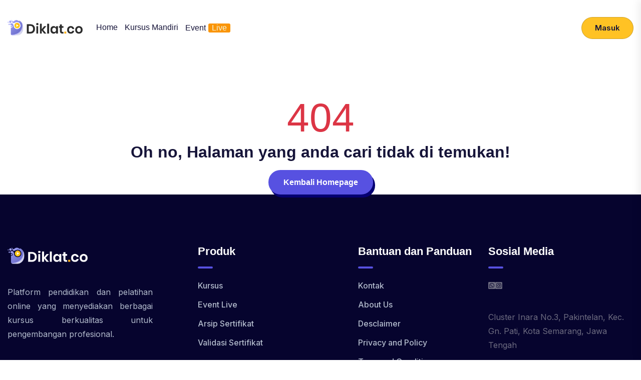

--- FILE ---
content_type: text/html; charset=UTF-8
request_url: https://diklat.co/profile/irmaputri7111985gmail-com?view=student
body_size: 2602
content:
<!doctype html>
<html class="no-js" lang="in">
<head>
    <meta charset="utf-8">
    <meta http-equiv="x-ua-compatible" content="ie=edge">
    <title>Diklat.co</title>
    <meta name="description" content="Diklat.co">
    <meta name="viewport" content="width=device-width, initial-scale=1">
    
    <meta name="author" content="diklat.co">
	<meta name="description" content="diklat.co">
	<meta name="keywords" content="diklat.co, platform guru, pendidikan,pelatihan online, diklat online, webinar, seminar,sertifikat guru, belajar mengajar, guru Indonesia">
	
	<!-- Favicon -->
	<link rel="shortcut icon" type="image/x-icon" href="https://diklat.co/public/assett/logo-diklatco.png">
	
	<meta property="og:title" content="Diklat.co | Platform Diklat No 1 di Indonesia">
    <meta property="og:description" content="Diklat.co | Platform Diklat No 1 di Indonesia">
    <meta property="og:image" content="https://diklat.co/public/assett/logo-diklatco.png">
    <meta property="og:url" content="https://www.diklat.co">
    <meta property="og:type" content="website">
    
    <link rel="canonical" href="https://www.diklat.co">

    <link rel="shortcut icon" type="image/x-icon" href="https://diklat.co/public/assett/logo-diklatco.png">
    <!-- Place favicon.ico in the root directory -->

    <!-- CSS here -->
    <link rel="stylesheet" href="https://diklat.co/public/assett/css/bootstrap.min.css">
    <link rel="stylesheet" href="https://diklat.co/public/assett/css/animate.min.css">
    <link rel="stylesheet" href="https://diklat.co/public/assett/css/magnific-popup.css">
    <link rel="stylesheet" href="https://diklat.co/public/assett/css/fontawesome-all.min.css">
    <link rel="stylesheet" href="https://diklat.co/public/assett/css/flaticon-skillgro.css">
    <link rel="stylesheet" href="https://diklat.co/public/assett/css/flaticon-skillgro-new.css">
    <link rel="stylesheet" href="https://diklat.co/public/assett/css/swiper-bundle.min.css">
    <link rel="stylesheet" href="https://diklat.co/public/assett/css/default-icons.css">
    <link rel="stylesheet" href="https://diklat.co/public/assett/css/select2.min.css">
    <link rel="stylesheet" href="https://diklat.co/public/assett/css/odometer.css">
    <link rel="stylesheet" href="https://diklat.co/public/assett/css/aos.css">
    <link rel="stylesheet" href="https://diklat.co/public/assett/css/plyr.css">
    <link rel="stylesheet" href="https://diklat.co/public/assett/css/spacing.css">
    <link rel="stylesheet" href="https://diklat.co/public/assett/css/tg-cursor.css">
    <link rel="stylesheet" href="https://diklat.co/public/assett/css/main.css">
</head>

<body>

<!-- Header START -->
<!-- header-area -->
<header>
	
	<div id="header-fixed-height"></div>
	<div id="sticky-header" class="tg-header__area">
		<div class="container custom-container">
			<div class="row">
				<div class="col-12">
					<div class="tgmenu__wrap">
						<nav class="tgmenu__nav">
							<div class="logo">
								<a href="/"><img src="https://diklat.co/public/assett/logo.png" width="150px" alt="Logo"></a>
							</div>
							<div class="tgmenu__navbar-wrap tgmenu__main-menu d-none d-xl-flex">
								<ul class="navigation">
									<li class=" menu-item"><a href="/">Home</a>
										
									</li>
									<style>
										@keyframes blink {
  0% { background-color:rgb(126, 1, 251); }
  50% { background-color: rgb(250, 149, 8); }
  100% { background-color: rgb(126, 1, 251); }
}

.live-badge {
  padding: 1px 7px;
  margin-left: 5px;
  border-radius: 2px;
  background: crimson;
  color: beige;
  animation: blink 2s infinite;
}

									</style>
									<li class="menu-item "><a href="https://diklat.co/kursus">Kursus Mandiri</a></li>
									<li class="menu-item "><a href="https://diklat.co/events-live">Event <span class="live-badge" style="padding: 1px 7px; margin-left:5px; border-radius: 3px; background:crimson; color:beige; ">Live</span></a></li>
									
								</ul>
							</div>
							
							<div class="tgmenu__action">
								<ul class="list-wrap">
																		<li class="header-btn login-btn">
										<a href="https://diklat.co/login">Masuk</a>
									</li>
								
																	</ul>
							</div>
							<div class="mobile-login-btn">
								<a href="https://diklat.co/login"><img style="border-radius: 100%;" src="" alt="" class="injectable"></a>
							</div>
							<div class="mobile-nav-toggler"><i class="tg-flaticon-menu-1"></i></div>
						</nav>
					</div>
					<!-- Mobile Menu  -->
					<div class="tgmobile__menu">
						<nav class="tgmobile__menu-box">
							<div class="close-btn"><i class="tg-flaticon-close-1"></i></div>
							<div class="nav-logo">
								<a href="index.html"><img src="public/assett/logo.png" alt="Logo"></a>
							</div>
							<div class="tgmobile__search">
								<form action="#">
									<input type="text" placeholder="Search here...">
									<button><i class="fas fa-search"></i></button>
								</form>
							</div>
							<div class="tgmobile__menu-outer">
								<!--Here Menu Will Come Automatically Via Javascript / Same Menu as in Header-->
							</div>
							<div class="social-links">
								<ul class="list-wrap">
									<li><a href="#"><i class="fab fa-facebook-f"></i></a></li>
									<li><a href="#"><i class="fab fa-instagram"></i></a></li>
									<li><a href="#"><i class="fab fa-youtube"></i></a></li>
								</ul>
							</div>
						</nav>
					</div>
					<div class="tgmobile__menu-backdrop"></div>
					<!-- End Mobile Menu -->
				</div>
			</div>
		</div>
	</div>
</header>
<!-- header-area-end --><!-- Header END -->

<!-- **************** MAIN CONTENT START **************** -->
 
<main>
    <section class="pt-5">
        <div class="container">
            <div class="row">
                <div class="col-12 text-center">
                    <!-- Image -->
                    <img src="https://diklat.co/assets/img/error404-01.svg" class="h-200px h-md-400px mb-4" alt="">
                    <!-- Title -->
                    <h1 class="display-1 text-danger mb-0">404</h1>
                    <!-- Subtitle -->
                    <h2>Oh no, Halaman yang anda cari tidak di temukan!</h2>
                    <p></p>
                   
                    <!-- Button -->
                    <a href="https://diklat.co" class="btn btn-primary mb-0">Kembali Homepage</a>
                </div>
            </div>
        </div>
    </section>
</main>

<!-- **************** MAIN CONTENT END **************** -->

<!-- =======================
Footer START -->
<!-- footer-area -->
<footer class="footer__area">
	<div class="footer__top">
		<div class="container">
			<div class="row">
				<div class="col-xl-3 col-lg-4 col-md-6">
					<div class="footer__widget">
						<div class="logo mb-35">
							<a href="/"><img style="width:160px;" src="https://diklat.co/public/assett/logo-w.png" alt="img"></a>
							
						</div>
						<div class="footer__content">
							<p style="text-align: justify;">Platform pendidikan dan pelatihan online yang menyediakan berbagai kursus berkualitas untuk pengembangan profesional.</p>
							
						</div>
					</div>
					

				</div>
				<div class="col-xl-3 col-lg-4 col-md-6 col-sm-6">
					<div class="footer__widget">
						<h4 class="footer__widget-title">Produk</h4>
						<div class="footer__link">
							<ul class="list-wrap">
								<li><a href="/kursus">Kursus</a></li>
								<li><a href="/events-live">Event Live</a></li>
								<li><a href="">Arsip Sertifikat</a></li>
								<li><a href="">Validasi Sertifikat</a></li>
							</ul>
						</div>
					</div>
				</div>
				<div class="col-xl-3 col-lg-4 col-md-6 col-sm-6">
					<div class="footer__widget">
						<h4 class="footer__widget-title">Bantuan dan Panduan</h4>
						<div class="footer__link">
							<ul class="list-wrap">
								<li><a href="">Kontak</a></li>
								<li><a href="">About Us</a></li>
								<li><a href="">Desclaimer</a></li>
								<li><a href="">Privacy and Policy</a></li>
								<li><a href="">Term and Condition</a></li>
								
							</ul>
						</div>
					</div>
				</div>
				<div class="col-xl-3 col-lg-4 col-md-6">
					<div class="footer__widget">
						<h4 class="footer__widget-title">Sosial Media</h4>
						<div class="footer__contact-content">
							
							<ul class="list-wrap footer__social">
								<li>
									<i class="fab fa-whatsapp-square"></i>
								</li>
								<li>
									<i class="fab fa-instagram-square"></i>
								</li>
							
							</ul>
							<ul class="list-wrap">
								<li>Cluster Inara No.3, Pakintelan, Kec. Gn. Pati, Kota Semarang, Jawa Tengah</li>
							</ul>
						</div>
						
					</div>
				</div>
			</div>
		</div>
	</div>
	<div class="footer__bottom">
		<div class="container">
			<div class="row align-items-center">
				<div class="col-md-7">
					<div class="copy-right-text">
						<p>© 2022-2026 Diklat.co</p>
					</div>
				</div>
				<div class="col-md-5">
					<div class="footer__bottom-menu">
						<ul class="list-wrap">
							<li><a href="contact.html">#InovasiBelajarMasaKini</a></li>
						</ul>
					</div>
				</div>
			</div>
		</div>
	</div>
</footer>
<!-- footer-area-end -->
<!-- =======================


<!-- JS here -->
<script src="https://diklat.co/public/assett/js/vendor/jquery-3.6.0.min.js"></script>
<script src="https://diklat.co/public/assett/js/bootstrap.min.js"></script>
<script src="https://diklat.co/public/assett/js/imagesloaded.pkgd.min.js"></script>
<script src="https://diklat.co/public/assett/js/jquery.magnific-popup.min.js"></script>
<script src="https://diklat.co/public/assett/js/jquery.odometer.min.js"></script>
<script src="https://diklat.co/public/assett/js/jquery.appear.js"></script>
<script src="https://diklat.co/public/assett/js/tween-max.min.js"></script>
<script src="https://diklat.co/public/assett/js/select2.min.js"></script>
<script src="https://diklat.co/public/assett/js/swiper-bundle.min.js"></script>
<script src="https://diklat.co/public/assett/js/jquery.marquee.min.js"></script>
<script src="https://diklat.co/public/assett/js/tg-cursor.min.js"></script>
<script src="https://diklat.co/public/assett/js/vivus.min.js"></script>
<script src="https://diklat.co/public/assett/js/ajax-form.js"></script>
<script src="https://diklat.co/public/assett/js/svg-inject.min.js"></script>
<script src="https://diklat.co/public/assett/js/jquery.circleType.js"></script>
<script src="https://diklat.co/public/assett/js/jquery.lettering.min.js"></script>
<script src="https://diklat.co/public/assett/js/plyr.min.js"></script>
<script src="https://diklat.co/public/assett/js/wow.min.js"></script>
<script src="https://diklat.co/public/assett/js/aos.js"></script>
<script src="https://diklat.co/public/assett/js/main.js"></script>
<script>
	SVGInject(document.querySelectorAll("img.injectable"));
</script>

<script defer src="https://static.cloudflareinsights.com/beacon.min.js/vcd15cbe7772f49c399c6a5babf22c1241717689176015" integrity="sha512-ZpsOmlRQV6y907TI0dKBHq9Md29nnaEIPlkf84rnaERnq6zvWvPUqr2ft8M1aS28oN72PdrCzSjY4U6VaAw1EQ==" data-cf-beacon='{"version":"2024.11.0","token":"96c8fe98ac724bd8805a607d977342a9","r":1,"server_timing":{"name":{"cfCacheStatus":true,"cfEdge":true,"cfExtPri":true,"cfL4":true,"cfOrigin":true,"cfSpeedBrain":true},"location_startswith":null}}' crossorigin="anonymous"></script>
</body>
</html>

--- FILE ---
content_type: text/css
request_url: https://diklat.co/public/assett/css/flaticon-skillgro.css
body_size: -80
content:
@font-face {
    font-family: "flaticon_skill_grow";
    src: url("../fonts/flaticon_skill_grow533a.ttf?b804fdf7efe64078cf35502d1d7c3cc7") format("truetype"),
    url("../fonts/flaticon_skill_grow533a.woff?b804fdf7efe64078cf35502d1d7c3cc7") format("woff"),
    url("../fonts/flaticon_skill_grow533a.woff2?b804fdf7efe64078cf35502d1d7c3cc7") format("woff2"),
}

i[class^="flaticon-"]:before, i[class*=" flaticon-"]:before {
    font-family: flaticon_skill_grow !important;
    font-style: normal;
    font-weight: normal !important;
    font-variant: normal;
    text-transform: none;
    line-height: 1;
    -webkit-font-smoothing: antialiased;
    -moz-osx-font-smoothing: grayscale;
}
[class*="flaticon-"] {
    display: block;
    line-height: 0;
}
.flaticon-search:before {
    content: "\f101";
}
.flaticon-search-1:before {
    content: "\f102";
}
.flaticon-back:before {
    content: "\f103";
}
.flaticon-arrow-right:before {
    content: "\f104";
}
.flaticon-angle-right:before {
    content: "\f105";
}
.flaticon-right:before {
    content: "\f106";
}
.flaticon-scribble:before {
    content: "\f107";
}
.flaticon-placeholder:before {
    content: "\f108";
}
.flaticon-map:before {
    content: "\f109";
}
.flaticon-calendar:before {
    content: "\f10a";
}
.flaticon-calendar-1:before {
    content: "\f10b";
}
.flaticon-clock:before {
    content: "\f10c";
}
.flaticon-book:before {
    content: "\f10d";
}
.flaticon-shopping-cart:before {
    content: "\f10e";
}
.flaticon-mortarboard:before {
    content: "\f10f";
}
.flaticon-user:before {
    content: "\f110";
}
.flaticon-user-1:before {
    content: "\f111";
}
.flaticon-graphic-design:before {
    content: "\f112";
}
.flaticon-email:before {
    content: "\f113";
}
.flaticon-investment:before {
    content: "\f114";
}
.flaticon-profit:before {
    content: "\f115";
}
.flaticon-fashion:before {
    content: "\f116";
}
.flaticon-web-design:before {
    content: "\f117";
}
.flaticon-data-management:before {
    content: "\f118";
}
.flaticon-interaction:before {
    content: "\f119";
}
.flaticon-coding:before {
    content: "\f11a";
}
.flaticon-rating-stars:before {
    content: "\f11b";
}
.flaticon-webinar:before {
    content: "\f11c";
}
.flaticon-certificate:before {
    content: "\f11d";
}


--- FILE ---
content_type: text/css
request_url: https://diklat.co/public/assett/css/flaticon-skillgro-new.css
body_size: 855
content:
/*!
*    ______ _       _   _
*    |  ____| |     | | (_)
*    | |__  | | __ _| |_ _  ___ ___  _ __
*    |  __| | |/ _` | __| |/ __/ _ \| '_ \
*    | |    | | (_| | |_| | (_| (_) | | | |
*    |_|    |_|\__,_|\__|_|\___\___/|_| |_|
*
*         https://www.skillgro.com
*/

@font-face {
    font-family: "flaticon-skillgro-new";
    src: url("../fonts/skillgro-icon/flaticon_skillgro9f3c.woff2?1ef5b908031aa083bdbc72ac4c837d2e") format("woff2"),
url("../fonts/skillgro-icon/flaticon_skillgro9f3c.woff?1ef5b908031aa083bdbc72ac4c837d2e") format("woff"),
url("../skillgro-icon/flaticon_skillgro9f3c.html?1ef5b908031aa083bdbc72ac4c837d2e") format("truetype"),
}

i[class^="skillgro-"]:before, i[class*=" skillgro-"]:before {
    font-family: flaticon-skillgro-new !important;
    font-style: normal;
    font-weight: normal !important;
    font-variant: normal;
    text-transform: none;
    line-height: 1;
    -webkit-font-smoothing: antialiased;
    -moz-osx-font-smoothing: grayscale;
}
[class*="skillgro-"] {
    display: block;
    line-height: 0;
}

.skillgro-book:before {
    content: "\f101";
}
.skillgro-lotus:before {
    content: "\f102";
}
.skillgro-text-file:before {
    content: "\f103";
}
.skillgro-happy-face:before {
    content: "\f104";
}
.skillgro-taxes:before {
    content: "\f105";
}
.skillgro-vector:before {
    content: "\f106";
}
.skillgro-notepad:before {
    content: "\f107";
}
.skillgro-writing:before {
    content: "\f108";
}
.skillgro-audio-book:before {
    content: "\f109";
}
.skillgro-financial-profit:before {
    content: "\f10a";
}
.skillgro-development-plan:before {
    content: "\f10b";
}
.skillgro-smart-watch:before {
    content: "\f10c";
}
.skillgro-browser:before {
    content: "\f10d";
}
.skillgro-heart:before {
    content: "\f10e";
}
.skillgro-mortarboard:before {
    content: "\f10f";
}
.skillgro-stone:before {
    content: "\f110";
}
.skillgro-label:before {
    content: "\f111";
}
.skillgro-menu:before {
    content: "\f112";
}
.skillgro-satchel:before {
    content: "\f113";
}
.skillgro-law:before {
    content: "\f114";
}
.skillgro-profit:before {
    content: "\f115";
}
.skillgro-ribbon:before {
    content: "\f116";
}
.skillgro-time:before {
    content: "\f117";
}
.skillgro-book-1:before {
    content: "\f118";
}
.skillgro-magnifying-glass:before {
    content: "\f119";
}
.skillgro-heart-1:before {
    content: "\f11a";
}
.skillgro-group:before {
    content: "\f11b";
}
.skillgro-review:before {
    content: "\f11c";
}
.skillgro-anahata:before {
    content: "\f11d";
}
.skillgro-search:before {
    content: "\f11e";
}
.skillgro-users:before {
    content: "\f11f";
}
.skillgro-gear:before {
    content: "\f120";
}
.skillgro-avatar:before {
    content: "\f121";
}
.skillgro-sliders:before {
    content: "\f122";
}
.skillgro-file:before {
    content: "\f123";
}
.skillgro-arrow-up:before {
    content: "\f124";
}
.skillgro-closed-book:before {
    content: "\f125";
}
.skillgro-graduation:before {
    content: "\f126";
}
.skillgro-right-arrow:before {
    content: "\f127";
}
.skillgro-heart-2:before {
    content: "\f128";
}
.skillgro-instructor:before {
    content: "\f129";
}
.skillgro-arrow-up-1:before {
    content: "\f12a";
}
.skillgro-tutorial:before {
    content: "\f12b";
}
.skillgro-lotus-flower:before {
    content: "\f12c";
}
.skillgro-bulb:before {
    content: "\f12d";
}
.skillgro-presentation:before {
    content: "\f12e";
}
.skillgro-flash:before {
    content: "\f12f";
}
.skillgro-web-programming:before {
    content: "\f130";
}
.skillgro-development:before {
    content: "\f131";
}
.skillgro-hatha-yoga:before {
    content: "\f132";
}
.skillgro-exchange:before {
    content: "\f133";
}
.skillgro-customer-support:before {
    content: "\f134";
}
.skillgro-investment:before {
    content: "\f135";
}
.skillgro-email:before {
    content: "\f136";
}
.skillgro-next:before {
    content: "\f137";
}
.skillgro-fashion:before {
    content: "\f138";
}
.skillgro-group-1:before {
    content: "\f139";
}
.skillgro-placeholder:before {
    content: "\f13a";
}
.skillgro-photo-camera:before {
    content: "\f13b";
}
.skillgro-diploma:before {
    content: "\f13c";
}
.skillgro-diploma-1:before {
    content: "\f13d";
}
.skillgro-cup:before {
    content: "\f13e";
}
.skillgro-happiness:before {
    content: "\f13f";
}
.skillgro-idea:before {
    content: "\f140";
}
.skillgro-video-camera:before {
    content: "\f141";
}
.skillgro-database:before {
    content: "\f142";
}
.skillgro-book-2:before {
    content: "\f143";
}
.skillgro-phone-call:before {
    content: "\f144";
}
.skillgro-brain:before {
    content: "\f145";
}
.skillgro-finance:before {
    content: "\f146";
}
.skillgro-webinar:before {
    content: "\f147";
}
.skillgro-atom:before {
    content: "\f148";
}
.skillgro-next-1:before {
    content: "\f149";
}
.skillgro-money-bag:before {
    content: "\f14a";
}
.skillgro-calendar:before {
    content: "\f14b";
}
.skillgro-graduating-student:before {
    content: "\f14c";
}
.skillgro-tooth:before {
    content: "\f14d";
}
.skillgro-video-tutorial:before {
    content: "\f14e";
}
.skillgro-mortarboard-1:before {
    content: "\f14f";
}
.skillgro-idea-1:before {
    content: "\f150";
}
.skillgro-presentation-1:before {
    content: "\f151";
}
.skillgro-three-o-clock-clock:before {
    content: "\f152";
}
.skillgro-customize:before {
    content: "\f153";
}
.skillgro-certificate:before {
    content: "\f154";
}
.skillgro-calculator:before {
    content: "\f155";
}
.skillgro-verified:before {
    content: "\f156";
}
.skillgro-graduated:before {
    content: "\f157";
}
.skillgro-shopping-cart:before {
    content: "\f158";
}
.skillgro-diploma-2:before {
    content: "\f159";
}
.skillgro-mat:before {
    content: "\f15a";
}
.skillgro-user:before {
    content: "\f15b";
}
.skillgro-demand:before {
    content: "\f15c";
}
.skillgro-dashboard:before {
    content: "\f15d";
}
.skillgro-bookmark-white:before {
    content: "\f15e";
}
.skillgro-question:before {
    content: "\f15f";
}
.skillgro-clipboard:before {
    content: "\f160";
}
.skillgro-marketing:before {
    content: "\f161";
}
.skillgro-chat:before {
    content: "\f162";
}
.skillgro-list:before {
    content: "\f163";
}
.skillgro-settings:before {
    content: "\f164";
}
.skillgro-logout:before {
    content: "\f165";
}
.skillgro-dollar-currency-symbol:before {
    content: "\f166";
}
.skillgro-quality:before {
    content: "\f167";
}
.skillgro-group-2:before {
    content: "\f168";
}
.skillgro-badge:before {
    content: "\f169";
}
.skillgro-twitter:before {
    content: "\f16a";
}
.skillgro-maps-and-flags:before {
    content: "\f16b";
}
.skillgro-email-1:before {
    content: "\f16c";
}
.skillgro-next-2:before {
    content: "\f16d";
}
.skillgro-back:before {
    content: "\f16e";
}
.skillgro-edit:before {
    content: "\f16f";
}
.skillgro-bin:before {
    content: "\f170";
}



--- FILE ---
content_type: text/css
request_url: https://diklat.co/public/assett/css/default-icons.css
body_size: -71
content:
@font-face {
    font-family: "flaticon_tg_default";
    src: url("../fonts/flat-icon/flaticon_tg_defaultbada.ttf?e3deef4d25a8a816ffcc2046eac5a266") format("truetype"),
url("../fonts/flat-icon/flaticon_tg_defaultbada.woff?e3deef4d25a8a816ffcc2046eac5a266") format("woff"),
url("../fonts/flat-icon/flaticon_tg_defaultbada.woff2?e3deef4d25a8a816ffcc2046eac5a266") format("woff2"),
url("../fonts/flat-icon/flaticon_tg_defaultbada.eot?e3deef4d25a8a816ffcc2046eac5a266#iefix") format("embedded-opentype"),
url("../fonts/flat-icon/flaticon_tg_defaultbada.svg?e3deef4d25a8a816ffcc2046eac5a266#flaticon_tg_default") format("svg");
}

i[class^="tg-flaticon-"]:before, i[class*=" tg-flaticon-"]:before {
    font-family: flaticon_tg_default !important;
    font-style: normal;
    font-weight: normal !important;
    font-variant: normal;
    text-transform: none;
    line-height: 1;
    -webkit-font-smoothing: antialiased;
    -moz-osx-font-smoothing: grayscale;
}
[class*="tg-flaticon-"] {
    display: block;
    line-height: 0;
}

.tg-flaticon-menu:before {
    content: "\f101";
}
.tg-flaticon-menu-1:before {
    content: "\f102";
}
.tg-flaticon-dots-menu:before {
    content: "\f103";
}
.tg-flaticon-menu-2:before {
    content: "\f104";
}
.tg-flaticon-close:before {
    content: "\f105";
}
.tg-flaticon-close-1:before {
    content: "\f106";
}
.tg-flaticon-arrowhead-up:before {
    content: "\f107";
}
.tg-flaticon-arrow-up:before {
    content: "\f108";
}
.tg-flaticon-plus:before {
    content: "\f109";
}
.tg-flaticon-minus-sign:before {
    content: "\f10a";
}


--- FILE ---
content_type: text/css
request_url: https://diklat.co/public/assett/css/main.css
body_size: 47548
content:
/*============================================

   Theme Name: SkillGro - Online Courses & Education Template
   Author : ThemeGenix
   Support: themegenix@gmail.com
   Description: SkillGro - Online Courses & Education Template
   Version: 1.0

==============================================*/
/* CSS Index
==============================================

    01. Theme Default CSS
    02. Header
    03. Mobile Menu
    04. Banner
    05. Slider
    06. Brand
    07. About
    08. Courses
    09. Categories
    10. Online
    11. Testimonial
    12. Instructor
    13. Mentor
    14. CTA
    15. Fact
    16. Events
    17. Quick Action
    18. FAQ
    19. Shop
    20. Blog
    21. Newsletter
    22. Contact
    23. 404 Error
    24. Footer

==============================================*/
/*============================================
/*  01. Theme Default CSS
==============================================*/
@import url("https://fonts.googleapis.com/css2?family=Inter:wght@400;500;600&amp;family=Poppins:ital,wght@0,300;0,400;0,500;0,600;0,700;0,800;1,400;1,500;1,600&amp;display=swap");
:root {
  --tg-body-font-family: 'Inter', sans-serif;
  --tg-heading-font-family: 'Poppins', sans-serif;
  --tg-icon-font-family: "Font Awesome 5 Free";
  --tg-body-font-size: 16px;
  --tg-body-line-height: 1.75;
  --tg-heading-line-height: 1.3;
  --tg-body-color: #6D6C80;
  --tg-heading-color: #161439;
  --tg-theme-primary: #5751E1;
  --tg-theme-secondary: #FFC224;
  --tg-common-color-blue: #050071;
  --tg-common-color-blue-2: #282568;
  --tg-common-color-indigo: #9B51E0;
  --tg-common-color-purple: #8121FB;
  --tg-common-color-pink: #FF429D;
  --tg-common-color-red: #E11B24;
  --tg-common-color-orange: #fd7e14;
  --tg-common-color-yellow: #F8BC24;
  --tg-common-color-yellow-2: #FBE67B;
  --tg-common-color-yellow-3: #FCB428;
  --tg-common-color-green: #12BB6A;
  --tg-common-color-teal: #219653;
  --tg-common-color-cyan: #00AEE5;
  --tg-common-color-white: #fff;
  --tg-common-color-gray: #F7F7F9;
  --tg-common-color-gray-2: #EFEEFE;
  --tg-common-color-gray-3: #7F7E97;
  --tg-common-color-gray-4: #ACAACC;
  --tg-common-color-gray-5: #B2BBCC;
  --tg-common-color-gray-6: #d7d7df;
  --tg-common-color-gray-7: #f6f6f6;
  --tg-common-color-gray-8: #F5F5F4;
  --tg-common-color-gray-9: #F9F9F9;
  --tg-common-color-gray-10: #F8F8F8;
  --tg-common-color-dark: #1C1A4A;
  --tg-common-color-black: #06042E;
  --tg-common-color-black-2: #161439;
  --tg-common-color-black-3: #000;
  --tg-border-1: #C9C9DD;
  --tg-border-2: #D0DAE9;
  --tg-border-3: #E2E2E2;
  --tg-border-4: #D7DCE3;
  --tg-border-5: #2F466A;
  --tg-border-6: #dfdfdf;
  --tg-fw-extra-bold: 800;
  --tg-fw-bold: 700;
  --tg-fw-semi-bold: 600;
  --tg-fw-medium: 500;
  --tg-fw-regular: 400;
  --tg-fw-light: 300;
}

/*=============================
	Typography css start
===============================*/
body {
  font-family: var(--tg-body-font-family);
  font-size: var(--tg-body-font-size);
  font-weight: var(--tg-fw-regular);
  color: var(--tg-body-color);
  line-height: var(--tg-body-line-height);
}

img,
.img {
  max-width: 100%;
  -webkit-transition: all 0.3s ease-out 0s;
  -moz-transition: all 0.3s ease-out 0s;
  -ms-transition: all 0.3s ease-out 0s;
  -o-transition: all 0.3s ease-out 0s;
  transition: all 0.3s ease-out 0s;
}

a,
button {
  color: var(--tg-theme-primary);
  outline: none;
  text-decoration: none;
  -webkit-transition: all 0.3s ease-out 0s;
  -moz-transition: all 0.3s ease-out 0s;
  -ms-transition: all 0.3s ease-out 0s;
  -o-transition: all 0.3s ease-out 0s;
  transition: all 0.3s ease-out 0s;
}

a:focus,
.btn:focus,
.button:focus {
  text-decoration: none;
  outline: none;
  -webkit-box-shadow: none;
  -moz-box-shadow: none;
  -ms-box-shadow: none;
  -o-box-shadow: none;
  box-shadow: none;
}

a:hover,
button:hover {
  color: var(--tg-theme-secondary);
  text-decoration: none;
}

button:focus,
input:focus,
input:focus,
textarea,
textarea:focus {
  outline: 0;
}

h1,
h2,
h3,
h4,
h5,
h6 {
  font-family: var(--tg-heading-font-family);
  color: var(--tg-heading-color);
  margin-top: 0px;
  font-weight: var(--tg-fw-semi-bold);
  line-height: var(--tg-heading-line-height);
  text-transform: unset;
}

h1 a,
h2 a,
h3 a,
h4 a,
h5 a,
h6 a {
  color: inherit;
}

h1 {
  font-size: 2.5rem;
}

h2 {
  font-size: 2rem;
}

h3 {
  font-size: 1.75rem;
}

h4 {
  font-size: 1.5rem;
}

h5 {
  font-size: 1.25rem;
}

h6 {
  font-size: 1rem;
}

.list-wrap {
  margin: 0px;
  padding: 0px;
}
.list-wrap li {
  list-style: none;
}

p {
  font-family: var(--tg-body-font-family);
  font-size: var(--tg-body-font-size);
  line-height: var(--tg-body-line-height);
  font-weight: var(--tg-fw-regular);
  color: var(--tg-body-color);
  margin-bottom: 15px;
}

hr {
  border-bottom: 1px solid var(--tg-common-color-gray);
  border-top: 0 none;
  margin: 30px 0;
  padding: 0;
}

label {
  color: var(--tg-heading-color);
  cursor: pointer;
  font-size: var(--tg-body-font-size);
  font-weight: var(--tg-fw-regular);
}

input[type=color] {
  appearance: none;
  -moz-appearance: none;
  -webkit-appearance: none;
  background: none;
  border: 0;
  cursor: pointer;
  height: 100%;
  width: 100%;
  padding: 0;
  border-radius: 50%;
}

*::-moz-selection {
  background: var(--tg-theme-primary);
  color: var(--tg-common-color-white);
  text-shadow: none;
}

::-moz-selection {
  background: var(--tg-theme-primary);
  color: var(--tg-common-color-white);
  text-shadow: none;
}

::selection {
  background: var(--tg-theme-primary);
  color: var(--tg-common-color-white);
  text-shadow: none;
}

/*=============================
    - Input Placeholder
===============================*/
input,
textarea {
  color: var(--tg-body-color);
}

*::-moz-placeholder {
  color: var(--tg-body-color);
  font-size: var(--tg-body-font-size);
  opacity: 1;
}

*::placeholder {
  color: var(--tg-body-color);
  font-size: var(--tg-body-font-size);
  opacity: 1;
}

/*=============================
    - Common Classes
===============================*/
.fix {
  overflow: hidden;
}

.clear {
  clear: both;
}

/*=============================
    - Bootstrap Custom
=============================*/
.container {
  padding-left: 15px;
  padding-right: 15px;
}

.row {
  --bs-gutter-x: 30px;
}

.gutter-y-30 {
  --bs-gutter-y: 30px;
}

.gx-0 {
  --bs-gutter-x: 0;
}

.gutter-20 {
  --bs-gutter-x: 20px;
}

.container {
  max-width: 1440px;
}
@media (max-width: 1500px) {
  .container {
    max-width: 1320px;
  }
}
@media (max-width: 1199.98px) {
  .container {
    max-width: 960px;
  }
}
@media (max-width: 991.98px) {
  .container {
    max-width: 720px;
  }
}
@media (max-width: 767.98px) {
  .container {
    max-width: 100%;
  }
}
@media only screen and (min-width: 576px) and (max-width: 767px) {
  .container {
    max-width: 540px;
  }
}

.custom-container {
  max-width: 1680px;
}
@media (max-width: 1800px) {
  .custom-container {
    max-width: 1680px;
  }
}
@media (max-width: 1500px) {
  .custom-container {
    max-width: 1320px;
  }
}
@media (max-width: 1199.98px) {
  .custom-container {
    max-width: 960px;
  }
}
@media (max-width: 991.98px) {
  .custom-container {
    max-width: 720px;
  }
}
@media (max-width: 767.98px) {
  .custom-container {
    max-width: 100%;
  }
}
@media only screen and (min-width: 576px) and (max-width: 767px) {
  .custom-container {
    max-width: 540px;
  }
}

.include-bg {
  background-position: center;
  background-size: cover;
  background-repeat: no-repeat;
}

/*=============================
	1. Button style
===============================*/
.tg-button-wrap {
  display: -webkit-box;
  display: -moz-box;
  display: -ms-flexbox;
  display: -webkit-flex;
  display: flex;
}

.btn {
  user-select: none;
  -moz-user-select: none;
  background: var(--tg-theme-primary) none repeat scroll 0 0;
  border: medium none;
  color: var(--tg-common-color-white);
  cursor: pointer;
  display: inline-block;
  font-size: 16px;
  font-weight: var(--tg-fw-semi-bold);
  font-family: var(--tg-heading-font-family);
  letter-spacing: 0;
  line-height: 1.12;
  margin-bottom: 0;
  padding: 16px 30px;
  text-align: center;
  text-transform: capitalize;
  touch-action: manipulation;
  -webkit-transition: all 0.3s ease-out 0s;
  -moz-transition: all 0.3s ease-out 0s;
  -ms-transition: all 0.3s ease-out 0s;
  -o-transition: all 0.3s ease-out 0s;
  transition: all 0.3s ease-out 0s;
  vertical-align: middle;
  -webkit-border-radius: 50px;
  -moz-border-radius: 50px;
  -o-border-radius: 50px;
  -ms-border-radius: 50px;
  border-radius: 50px;
  white-space: nowrap;
  box-shadow: 4px 6px 0px 0px var(--tg-common-color-blue);
  overflow: hidden;
}
.btn:hover, .btn:focus-visible {
  background: var(--tg-theme-secondary);
  color: var(--tg-heading-color);
  box-shadow: 0 0 0 0 var(--tg-common-color-blue);
}
.btn .text {
  display: block;
}
.btn.tg-svg {
  display: -webkit-box;
  display: -moz-box;
  display: -ms-flexbox;
  display: -webkit-flex;
  display: flex;
  align-items: center;
  gap: 10px;
}
.btn .svg-icon {
  width: 14px;
  display: block;
  margin-top: -3px;
}
.btn.btn-border {
  background: var(--tg-common-color-white);
  border: 1px solid var(--tg-theme-primary);
  color: var(--tg-theme-primary);
  padding: 19px 23px 16px 23px;
}
.btn.btn-border svg path {
  stroke: var(--tg-theme-primary);
}
.btn.btn-border:focus-visible, .btn.btn-border:hover {
  background: var(--tg-theme-primary);
  color: var(--tg-common-color-white);
}
.btn.btn-border:focus-visible svg path, .btn.btn-border:hover svg path {
  stroke: var(--tg-common-color-white);
}
.btn.white-btn {
  background: var(--tg-common-color-white);
  color: var(--tg-theme-secondary);
}
.btn.white-btn svg path {
  stroke: var(--tg-theme-secondary);
}
.btn-two {
  background: var(--tg-theme-secondary);
  border: 2px solid var(--tg-common-color-black-3);
  -webkit-box-shadow: 4px 4px 0px 0px #3D3D3D;
  -moz-box-shadow: 4px 4px 0px 0px #3D3D3D;
  -ms-box-shadow: 4px 4px 0px 0px #3D3D3D;
  -o-box-shadow: 4px 4px 0px 0px #3D3D3D;
  box-shadow: 4px 4px 0px 0px #3D3D3D;
  color: var(--tg-common-color-black-3);
}
.btn-two svg {
  color: var(--tg-common-color-black-3) !important;
}
.btn-two:hover, .btn-two:focus-visible {
  background: var(--tg-theme-primary);
  color: var(--tg-common-color-white);
  box-shadow: 0 0 0 0 var(--tg-common-color-blue);
  border-color: var(--tg-theme-primary);
}
.btn-two:hover svg, .btn-two:focus-visible svg {
  color: var(--tg-common-color-white) !important;
}
.btn-three {
  background: var(--tg-theme-secondary);
  box-shadow: none;
  color: var(--tg-common-color-black-3) !important;
}
.btn-three svg {
  color: var(--tg-common-color-black-3) !important;
}
.btn-four {
  box-shadow: none;
  -webkit-border-radius: 8px;
  -moz-border-radius: 8px;
  -o-border-radius: 8px;
  -ms-border-radius: 8px;
  border-radius: 8px;
}

.arrow-btn {
  --arrow-hover-move-x: -110%;
  display: inline-flex;
  align-items: center;
  gap: 10px;
  transition: 0.3s linear;
}
.arrow-btn svg {
  color: var(--tg-common-color-white);
  width: 15px;
  transition: all 0.3s ease-out 0s;
  transform: translateY(-1px);
}
.arrow-btn svg path {
  transition: transform 0.38s cubic-bezier(0.37, 0.08, 0.02, 0.93), opacity 0.18s ease-out;
}
.arrow-btn svg path:nth-of-type(1) {
  transform: translateX(0);
  opacity: 1;
  transition-delay: 0.15s, 0.15s;
}
.arrow-btn svg path:nth-of-type(2) {
  transform: translateX(calc(1 * var(--arrow-hover-move-x)));
  opacity: 0.5;
  transition-delay: 0s, 0s;
}
.arrow-btn:focus-visible svg, .arrow-btn:hover svg {
  color: var(--tg-heading-color);
}
.arrow-btn:focus-visible svg path:nth-of-type(1), .arrow-btn:hover svg path:nth-of-type(1) {
  transform: translateX(calc(-1 * var(--arrow-hover-move-x)));
  opacity: 0;
  transition-delay: 0s, 0s;
}
.arrow-btn:focus-visible svg path:nth-of-type(2), .arrow-btn:hover svg path:nth-of-type(2) {
  transform: translateX(0) translateY(0);
  opacity: 1;
  transition-delay: 0.15s, 0.15s;
}

/*=============================
    00. Preloader
===============================*/
#preloader {
  background-color: var(--tg-common-color-white);
  height: 100%;
  width: 100%;
  position: fixed;
  margin-top: 0px;
  top: 0px;
  z-index: 9999;
}
#preloader .loader .loader-container {
  position: absolute;
  top: 50%;
  left: 50%;
  -webkit-transform: translate(-50%, -50%);
  -moz-transform: translate(-50%, -50%);
  -ms-transform: translate(-50%, -50%);
  -o-transform: translate(-50%, -50%);
  transform: translate(-50%, -50%);
  width: 100px;
  height: 100px;
  border: 3px solid var(--tg-common-color-gray);
  -webkit-border-radius: 50%;
  -moz-border-radius: 50%;
  -o-border-radius: 50%;
  -ms-border-radius: 50%;
  border-radius: 50%;
}
#preloader .loader .loader-container::before {
  position: absolute;
  content: "";
  display: block;
  top: 50%;
  left: 50%;
  -webkit-transform: translate(-50%, -50%);
  -moz-transform: translate(-50%, -50%);
  -ms-transform: translate(-50%, -50%);
  -o-transform: translate(-50%, -50%);
  transform: translate(-50%, -50%);
  width: 100px;
  height: 100px;
  border-top: 3px solid var(--tg-theme-primary);
  -webkit-border-radius: 50%;
  -moz-border-radius: 50%;
  -o-border-radius: 50%;
  -ms-border-radius: 50%;
  border-radius: 50%;
  animation: loaderspin 1.8s infinite ease-in-out;
  -webkit-animation: loaderspin 1.8s infinite ease-in-out;
}
#preloader .loader .loader-icon {
  position: absolute;
  top: 50%;
  left: 50%;
  -webkit-transform: translate(-50%, -50%);
  -moz-transform: translate(-50%, -50%);
  -ms-transform: translate(-50%, -50%);
  -o-transform: translate(-50%, -50%);
  transform: translate(-50%, -50%);
  width: 80px;
  text-align: center;
}
#preloader .loader .loader-icon img {
  animation: loaderpulse alternate 900ms infinite;
  width: 40px;
}

@keyframes loaderspin {
  0% {
    transform: translate(-50%, -50%) rotate(0deg);
  }
  100% {
    transform: translate(-50%, -50%) rotate(360deg);
  }
}
@-webkit-keyframes loaderspin {
  0% {
    transform: translate(-50%, -50%) rotate(0deg);
  }
  100% {
    transform: translate(-50%, -50%) rotate(360deg);
  }
}
@keyframes loaderpulse {
  0% {
    transform: scale(1);
  }
  100% {
    transform: scale(1.2);
  }
}
/*=============================
    - Background color
===============================*/
.grey-bg {
  background: var(--tg-common-color-gray);
}

.grey-bg-two {
  background: var(--tg-common-color-gray-9);
}

.white-bg {
  background: var(--tg-common-color-white);
}

.black-bg {
  background: var(--tg-common-color-black);
}

/*=============================
	04. OffCanvas
===============================*/
.offCanvas__info {
  background: var(--tg-common-color-white) none repeat scroll 0 0;
  height: 100%;
  padding: 30px;
  position: fixed;
  right: 0;
  top: 0;
  transition: all 0.3s cubic-bezier(0.785, 0.135, 0.15, 0.86);
  -moz-transition: all 0.3s cubic-bezier(0.785, 0.135, 0.15, 0.86);
  -webkit-transition: all 0.3s cubic-bezier(0.785, 0.135, 0.15, 0.86);
  -ms-transition: all 0.3s cubic-bezier(0.785, 0.135, 0.15, 0.86);
  -o-transition: all 0.3s cubic-bezier(0.785, 0.135, 0.15, 0.86);
  width: 340px;
  z-index: 999;
  overflow-y: scroll;
  -webkit-transform: translateX(100%);
  -moz-transform: translateX(100%);
  -ms-transform: translateX(100%);
  -o-transform: translateX(100%);
  transform: translateX(100%);
}
.offCanvas__info.active {
  -webkit-transform: translateX(0);
  -moz-transform: translateX(0);
  -ms-transform: translateX(0);
  -o-transform: translateX(0);
  transform: translateX(0);
}
.offCanvas__info::-webkit-scrollbar {
  width: 0px;
}
.offCanvas__close-icon {
  margin-top: -16px;
  text-align: right;
}
.offCanvas__close-icon button {
  background: transparent;
  border: 0 none;
  color: var(--tg-theme-primary);
  cursor: pointer;
  font-size: 20px;
  padding: 0;
}
.offCanvas__logo img {
  max-height: 34px;
}
.offCanvas__side-info {
  border-top: 1px solid var(--tg-theme-primary);
  padding-top: 25px;
}
.offCanvas__side-info .contact-list h4 {
  color: var(--tg-heading-color);
  font-weight: 700;
  font-size: 18px;
}
.offCanvas__side-info .contact-list p {
  color: var(--tg-body-color);
  margin: 0;
  margin-bottom: 2px;
  line-height: 26px;
}
.offCanvas__social-icon a {
  color: var(--tg-theme-primary);
  display: inline-block;
  margin-right: 20px;
  text-align: center;
}
.offCanvas__social-icon a:hover {
  color: var(--tg-theme-secondary);
}
.offCanvas__overly {
  position: fixed;
  background: #000;
  top: 0;
  left: 0;
  height: 100%;
  width: 100%;
  z-index: 99;
  opacity: 0;
  visibility: hidden;
  -webkit-transition: all 0.3s ease-out 0s;
  -moz-transition: all 0.3s ease-out 0s;
  -ms-transition: all 0.3s ease-out 0s;
  -o-transition: all 0.3s ease-out 0s;
  transition: all 0.3s ease-out 0s;
}
.offCanvas__overly.active {
  opacity: 0.7;
  visibility: visible;
}

/*=========================
04. Breadcrumb
===========================*/
.breadcrumb__bg {
  background-size: cover;
  background-position: center;
  padding: 107px 0;
  position: relative;
  z-index: 1;
  overflow: hidden;
}
@media (max-width: 1500px) {
  .breadcrumb__bg {
    padding: 100px 0;
  }
}
.breadcrumb__bg-two {
  padding: 61px 0;
}
.breadcrumb__bg-two .breadcrumb__shape-wrap img:nth-child(3) {
  display: none;
}
.breadcrumb__bg-three {
  min-height: 300px;
}
.breadcrumb__content .title {
  margin-bottom: 10px;
  font-size: 40px;
  line-height: 1.2;
}
@media (max-width: 1199.98px) {
  .breadcrumb__content .title {
    font-size: 36px;
  }
}
@media (max-width: 767.98px) {
  .breadcrumb__content .title {
    font-size: 30px;
  }
}
@media only screen and (min-width: 576px) and (max-width: 767px) {
  .breadcrumb__content .title {
    font-size: 36px;
  }
}
.breadcrumb__content .breadcrumb {
  display: -webkit-box;
  display: -moz-box;
  display: -ms-flexbox;
  display: -webkit-flex;
  display: flex;
  align-items: center;
  margin-bottom: 0;
  gap: 10px;
}
.breadcrumb__content .breadcrumb > * {
  font-size: 16px;
  color: var(--tg-theme-primary);
}
.breadcrumb__content .breadcrumb > * a {
  color: var(--tg-common-color-dark);
}
.breadcrumb__content .breadcrumb .breadcrumb-separator {
  line-height: 1;
  font-size: 16px;
  margin-top: 1px;
  font-weight: 700;
  margin-top: 2px;
  opacity: 0.5;
  color: var(--tg-common-color-gray-3);
}
.breadcrumb__shape-wrap img {
  position: absolute;
  z-index: -1;
}
.breadcrumb__shape-wrap img:nth-child(1) {
  left: 100px;
  top: 62px;
}
@media (max-width: 1500px) {
  .breadcrumb__shape-wrap img:nth-child(1) {
    left: 69px;
    top: 52px;
  }
}
.breadcrumb__shape-wrap img:nth-child(2) {
  right: 32%;
  top: 21%;
}
@media (max-width: 1500px) {
  .breadcrumb__shape-wrap img:nth-child(2) {
    right: 38%;
  }
}
@media (max-width: 991.98px) {
  .breadcrumb__shape-wrap img:nth-child(2) {
    right: 31%;
  }
}
@media (max-width: 767.98px) {
  .breadcrumb__shape-wrap img:nth-child(2) {
    display: none;
  }
}
.breadcrumb__shape-wrap img:nth-child(3) {
  right: 20%;
  bottom: 15%;
}
@media (max-width: 1500px) {
  .breadcrumb__shape-wrap img:nth-child(3) {
    right: 23%;
    bottom: 13%;
  }
}
.breadcrumb__shape-wrap img:nth-child(4) {
  right: 8%;
  top: 8%;
}
@media (max-width: 991.98px) {
  .breadcrumb__shape-wrap img:nth-child(4) {
    right: 11%;
    top: 16%;
  }
}
.breadcrumb__shape-wrap img:nth-child(5) {
  right: 0;
  top: 0;
}
@media (max-width: 1199.98px) {
  .breadcrumb__shape-wrap img:nth-child(5) {
    right: -30px;
    width: 400px;
    height: 285px;
  }
}
@media (max-width: 991.98px) {
  .breadcrumb__shape-wrap img:nth-child(5) {
    display: none;
  }
}

/*=============================
    00. Select2 CSS
===============================*/
.tgmenu__search-form .select2-container {
  margin-left: -29px;
}
.tgmenu__search-form .select2-container .select2-selection--single .select2-selection__rendered {
  padding-left: 37px;
  padding-right: 28px;
  background-image: url("data:image/svg+xml,%3csvg xmlns='http://www.w3.org/2000/svg' viewBox='0 0 16 16'%3e%3cpath fill='none' stroke='%23343a40' stroke-linecap='round' stroke-linejoin='round' stroke-width='2' d='M2 5l6 6 6-6'/%3e%3c/svg%3e");
  background-repeat: no-repeat;
  background-position: right 0.75rem center;
  background-size: 16px 12px;
  font-size: 14px;
  font-family: var(--tg-heading-font-family);
  color: var(--tg-heading-color);
  font-weight: 500;
}
.tgmenu__search-form .select2-container .select2-selection--single {
  height: auto;
}

.course-category-dropdown {
  background: var(--tg-common-color-white);
  border: 1px solid var(--tg-border-2);
  margin: 0 0;
}
.course-category-dropdown .select2-results__options {
  margin-top: 7px;
}
.course-category-dropdown .select2-results__option {
  padding: 1px 10px;
  -webkit-transition: all 0.3s ease-out 0s;
  -moz-transition: all 0.3s ease-out 0s;
  -ms-transition: all 0.3s ease-out 0s;
  -o-transition: all 0.3s ease-out 0s;
  transition: all 0.3s ease-out 0s;
}
.course-category-dropdown .select2-results__option--selectable:hover {
  background: var(--tg-theme-primary);
  color: var(--tg-common-color-white);
}

/*=============================
    00. Scroll Top
===============================*/
.scroll__top {
  display: -webkit-box;
  display: -moz-box;
  display: -ms-flexbox;
  display: -webkit-flex;
  display: flex;
  align-items: center;
  justify-content: center;
  width: 40px;
  height: 40px;
  position: fixed;
  bottom: -10%;
  right: 50px;
  font-size: 16px;
  border-radius: 50px;
  z-index: 99;
  color: var(--tg-common-color-white);
  text-align: center;
  cursor: pointer;
  background: var(--tg-theme-primary);
  transition: 1s ease;
  border: none;
}
@media (max-width: 1199.98px) {
  .scroll__top {
    right: 25px;
  }
}
@media (max-width: 991.98px) {
  .scroll__top {
    right: 30px;
  }
}
@media (max-width: 767.98px) {
  .scroll__top {
    right: 15px;
    width: 30px;
    height: 30px;
  }
}
.scroll__top.open {
  bottom: 30px;
}
@media (max-width: 1199.98px) {
  .scroll__top.open {
    bottom: 25px;
  }
}
@media (max-width: 767.98px) {
  .scroll__top.open {
    bottom: 15px;
  }
}
.scroll__top::after {
  position: absolute;
  z-index: -1;
  content: "";
  top: 100%;
  left: 5%;
  height: 10px;
  width: 90%;
  opacity: 1;
  background: radial-gradient(ellipse at center, rgba(0, 0, 0, 0.25) 0%, rgba(0, 0, 0, 0) 80%);
}
.scroll__top:hover {
  background: var(--tg-theme-secondary);
  color: var(--tg-heading-color);
}

/*=============================
	00. Section Title
===============================*/
.section__title .sub-title {
  display: inline-block;
  line-height: 1.62;
  background: var(--tg-common-color-gray-2);
  -webkit-border-radius: 30px;
  -moz-border-radius: 30px;
  -o-border-radius: 30px;
  -ms-border-radius: 30px;
  border-radius: 30px;
  padding: 3px 16px;
  font-weight: var(--tg-fw-medium);
  color: var(--tg-theme-primary);
  margin: 0 0 14px;
}
.section__title .title {
  font-size: 36px;
  line-height: 1.33;
  margin: 0 0;
  letter-spacing: -0.75px;
  text-transform: capitalize;
}
@media (max-width: 767.98px) {
  .section__title .title {
    font-size: 29px;
  }
}
@media only screen and (min-width: 576px) and (max-width: 767px) {
  .section__title .title {
    font-size: 36px;
  }
}
.section__title .title span:not(.svg-icon) {
  color: var(--tg-theme-primary);
  position: relative;
  color: var(--tg-common-color-white);
  padding: 0 13px 0 20px;
  font-weight: var(--tg-fw-bold);
  display: inline-block;
  z-index: 1;
}
.section__title .title span:not(.svg-icon) > svg {
  position: absolute;
  left: 0;
  top: -5px;
  width: 100%;
  height: 59px;
  z-index: -1;
  color: var(--tg-theme-secondary);
}
@media (max-width: 767.98px) {
  .section__title .title span:not(.svg-icon) > svg {
    height: 45px;
    top: -2px;
  }
}
@media only screen and (min-width: 576px) and (max-width: 767px) {
  .section__title .title span:not(.svg-icon) > svg {
    top: 0;
  }
}
.section__title .title.bold {
  font-weight: 700;
}
.section__title .title .svg-icon {
  position: absolute;
  right: -50px;
  top: -50px;
  width: 61px;
  height: 68px;
}
.section__title .title .svg-icon svg {
  display: block;
  width: 100%;
  height: 100%;
}
.section__title .title .svg-icon path {
  stroke: var(--tg-heading-color);
}
.section__title p {
  margin-bottom: 0;
  margin-top: 15px;
}
@media (max-width: 767.98px) {
  .section__title p br {
    display: none;
  }
}
.section__title.white-title .sub-title {
  background: var(--tg-theme-primary);
  color: var(--tg-common-color-white);
}
.section__title.white-title .title {
  color: var(--tg-common-color-white);
}
.section__title.white-title .title span:not(.svg-icon) {
  color: var(--tg-common-color-white);
}
.section__title.white-title p {
  color: #ACAACC;
}
.section__title .desc {
  margin: 10px 0 0;
}

.section__content p {
  margin-bottom: 0;
  color: #bcbad8;
}

/*=============================
	04. Search
===============================*/
.search__popup {
  padding-top: 70px;
  padding-bottom: 100px;
  position: fixed;
  top: 0;
  left: 0;
  right: 0;
  width: 100%;
  background: var(--tg-common-color-white);
  backdrop-filter: blur(10px);
  z-index: 99;
  -webkit-transform: translateY(calc(-100% - 80px));
  -moz-transform: translateY(calc(-100% - 80px));
  -ms-transform: translateY(calc(-100% - 80px));
  -o-transform: translateY(calc(-100% - 80px));
  transform: translateY(calc(-100% - 80px));
  -webkit-transition: transform 0.3s ease-in-out, opacity 0.3s ease-in-out;
  -moz-transition: transform 0.3s ease-in-out, opacity 0.3s ease-in-out;
  transition: transform 0.3s ease-in-out, opacity 0.3s ease-in-out;
  transition-delay: 0.5s;
}
.search__popup.search-opened {
  -webkit-transform: translateY(0%);
  -moz-transform: translateY(0%);
  -ms-transform: translateY(0%);
  -o-transform: translateY(0%);
  transform: translateY(0%);
  transition-delay: 0s;
  z-index: 99999999;
}
.search__popup.search-opened .search__input {
  -webkit-transform: translateY(0px);
  -moz-transform: translateY(0px);
  -ms-transform: translateY(0px);
  -o-transform: translateY(0px);
  transform: translateY(0px);
  opacity: 1;
  transition-delay: 0.3s;
}
.search__popup.search-opened .search__input::after {
  width: 100%;
  transition-delay: 0.5s;
}
.search__input {
  position: relative;
  height: 80px;
  -webkit-transform: translateY(-40px);
  -moz-transform: translateY(-40px);
  -ms-transform: translateY(-40px);
  -o-transform: translateY(-40px);
  transform: translateY(-40px);
  -webkit-transition: all 0.3s ease-out 0s;
  -moz-transition: all 0.3s ease-out 0s;
  -ms-transition: all 0.3s ease-out 0s;
  -o-transition: all 0.3s ease-out 0s;
  transition: all 0.3s ease-out 0s;
  transition-delay: 0.5s;
  opacity: 0;
}
.search__input::after {
  position: absolute;
  content: "";
  left: 0;
  bottom: 0;
  width: 0%;
  height: 1px;
  background-color: var(--tg-theme-primary);
  transition-delay: 0.3s;
  -webkit-transition: all 0.3s ease-out 0s;
  -moz-transition: all 0.3s ease-out 0s;
  -ms-transition: all 0.3s ease-out 0s;
  -o-transition: all 0.3s ease-out 0s;
  transition: all 0.3s ease-out 0s;
}
.search__input input {
  width: 100%;
  height: 100%;
  background-color: transparent;
  border: 0;
  outline: 0;
  font-size: 24px;
  color: var(--tg-heading-color);
  border-bottom: 1px solid transparent;
  padding: 0;
  padding-right: 30px;
}
.search__input input::placeholder {
  font-size: 24px;
}
.search__input button {
  position: absolute;
  top: 50%;
  right: 0;
  -webkit-transform: translateY(-50%);
  -moz-transform: translateY(-50%);
  -ms-transform: translateY(-50%);
  -o-transform: translateY(-50%);
  transform: translateY(-50%);
  font-size: 18px;
  color: var(--tg-theme-primary);
  border: none;
  padding: 0 0;
  background: transparent;
}
.search__input-two::after {
  background: var(--tg-theme-primary-two);
}
.search__input-two button {
  color: var(--tg-theme-primary-two);
}
.search__close {
  position: absolute;
  top: 10%;
  right: 2%;
  z-index: 2;
}
.search-close-btn {
  margin: 0;
  padding: 0;
  border: none;
  color: var(--tg-theme-primary);
  cursor: pointer;
  background: transparent;
}
.search-close-btn-two {
  color: var(--tg-theme-primary-two);
}
.search-popup-overlay {
  position: fixed;
  right: 0;
  top: 0;
  width: 100%;
  height: 100%;
  z-index: 4;
  -webkit-transition: all 0.3s ease-out 0s;
  -moz-transition: all 0.3s ease-out 0s;
  -ms-transition: all 0.3s ease-out 0s;
  -o-transition: all 0.3s ease-out 0s;
  transition: all 0.3s ease-out 0s;
  transition-delay: 0.5s;
  opacity: 0;
  visibility: hidden;
  background: #000d25;
}
.search-popup-overlay.search-popup-overlay-open {
  opacity: 0.55;
  visibility: visible;
  transition-delay: 0s;
}

.search-input-field ~ .search-focus-border {
  position: absolute;
  bottom: 0;
  left: auto;
  right: 0;
  width: 0;
  height: 1px;
  background-color: var(--tg-theme-primary);
  transition: all 0.5s;
}
.search-input-field:focus ~ .search-focus-border {
  width: 100%;
  left: 0;
  right: auto;
  transition: all 0.5s;
}

/*=============================
	02. Header
===============================*/
.transparent-header {
  position: absolute;
  left: 0;
  top: 0px;
  width: 100%;
  z-index: 9;
  height: auto;
}
@media (max-width: 767.98px) {
  .transparent-header {
    top: 0;
  }
}

.tg-header__top {
  background-color: var(--tg-common-color-black-2);
  padding: 11px 0;
}
@media (max-width: 991.98px) {
  .tg-header__top {
    display: none;
  }
}
.tg-header__top-info {
  display: -webkit-box;
  display: -moz-box;
  display: -ms-flexbox;
  display: -webkit-flex;
  display: flex;
  align-items: center;
  gap: 10px 27px;
}
@media (max-width: 991.98px) {
  .tg-header__top-info {
    display: none;
  }
}
.tg-header__top-info li {
  display: -webkit-box;
  display: -moz-box;
  display: -ms-flexbox;
  display: -webkit-flex;
  display: flex;
  align-items: center;
  color: #E6EAEF;
  font-size: 14px;
  font-weight: var(--tg-fw-medium);
  gap: 7px;
}
.tg-header__top-info li img {
  opacity: 0.6;
}
.tg-header__top-info li i {
  color: var(--tg-common-color-white);
  font-size: 20px;
}
.tg-header__top-info li a {
  color: #E6EAEF;
}
.tg-header__top-info li a:hover {
  color: var(--tg-common-color-white);
}
@media (max-width: 991.98px) {
  .tg-header__top-info li::after {
    display: none;
  }
  .tg-header__top-info li:last-child {
    display: none;
  }
}
.tg-header__top-right {
  display: -webkit-box;
  display: -moz-box;
  display: -ms-flexbox;
  display: -webkit-flex;
  display: flex;
  align-items: center;
  gap: 10px 27px;
  justify-content: flex-end;
}
@media (max-width: 991.98px) {
  .tg-header__top-right {
    justify-content: center;
  }
}
.tg-header__top-social {
  display: -webkit-box;
  display: -moz-box;
  display: -ms-flexbox;
  display: -webkit-flex;
  display: flex;
  align-items: center;
  gap: 10px 12px;
  justify-content: flex-end;
}
@media (max-width: 767.98px) {
  .tg-header__top-social {
    justify-content: center;
  }
}
.tg-header__top-social li {
  color: var(--tg-common-color-white);
  font-size: 14px;
  font-weight: var(--tg-fw-medium);
}
.tg-header__top-social li:first-child {
  opacity: 0.5;
}
.tg-header__top-social li a {
  color: #E7EFFC;
}
.tg-header__top-social li a:hover {
  color: var(--tg-common-color-white);
}
.tg-header__top-btn .btn {
  border-radius: 0;
  box-shadow: none;
  padding: 14px 22px;
}
.tg-header__top-two {
  padding: 0 0;
}
.tg-header__phone {
  display: -webkit-box;
  display: -moz-box;
  display: -ms-flexbox;
  display: -webkit-flex;
  display: flex;
  align-items: center;
  gap: 10px;
  color: #E6EAEF;
  font-size: 14px;
  font-weight: var(--tg-fw-medium);
}
.tg-header__phone a {
  color: #E6EAEF;
}
.tg-header__phone a:hover {
  color: var(--tg-common-color-white);
}
.tg-header__phone img {
  opacity: 0.6;
}
.tg-header__area {
  padding: 5px 0;
}
@media (max-width: 1500px) {
  .tg-header__area {
    padding: 10px 0;
  }
}
@media (max-width: 1199.98px) {
  .tg-header__area {
    padding: 20px 0;
  }
}
.tg-header__area .mobile-nav-toggler {
  position: relative;
  font-size: 30px;
  cursor: pointer;
  line-height: 1;
  color: var(--tg-theme-primary);
  display: none;
}
@media (max-width: 1199.98px) {
  .tg-header__area .mobile-nav-toggler {
    display: block;
  }
}
.tg-header__area.sticky-menu {
  padding: 0 0;
}
@media (max-width: 1199.98px) {
  .tg-header__area.sticky-menu {
    padding: 20px 0;
  }
}
.tg-header__style-two .tgmenu__search-form {
  width: 460px;
}
@media (max-width: 1500px) {
  .tg-header__style-two .tgmenu__search-form {
    width: 330px;
  }
}
@media (max-width: 1199.98px) {
  .tg-header__style-two .tgmenu__search-form {
    width: 400px;
  }
}
@media (max-width: 991.98px) {
  .tg-header__style-two .tgmenu__search-form {
    width: auto;
  }
}
.tg-header__style-two .tgmenu__navbar-wrap ul {
  margin: 0 auto 0 50px;
}
@media (max-width: 1500px) {
  .tg-header__style-two .tgmenu__navbar-wrap ul {
    margin: 0 auto 0 25px;
  }
}
.tg-header__style-two .tgmenu__navbar-wrap ul li .mega-menu {
  left: -192px;
}
@media (max-width: 1500px) {
  .tg-header__style-two .tgmenu__navbar-wrap ul li .mega-menu {
    left: -100px;
  }
}
.tg-header__style-three {
  border-bottom: 1px solid #E0E0E0;
}
.tg-header__style-three .tgmenu__navbar-wrap ul {
  margin: 0 auto 0 170px;
}
@media (max-width: 1500px) {
  .tg-header__style-three .tgmenu__navbar-wrap ul {
    margin: 0 auto 0 100px;
  }
}
.tg-header__style-three .tgmenu__navbar-wrap ul li .mega-menu {
  left: -318px;
}
@media (max-width: 1500px) {
  .tg-header__style-three .tgmenu__navbar-wrap ul li .mega-menu {
    left: -185px;
  }
}
@media (max-width: 1199.98px) {
  .tg-header__style-four {
    padding: 25px 0;
  }
}
.tg-header__style-four .tgmenu__navbar-wrap ul {
  margin: 0 auto;
}
.tg-header__style-four .tgmenu__navbar-wrap ul li .mega-menu {
  left: -345px;
}
@media (max-width: 1500px) {
  .tg-header__style-four .tgmenu__navbar-wrap ul li .mega-menu {
    left: -185px;
  }
}
.tg-header__style-four .tgmenu__navbar-wrap ul li a {
  padding: 37px 15px;
}
.tg-header__style-five .tgmenu__navbar-wrap ul {
  margin: 0 auto 0 30px;
}
@media (max-width: 1500px) {
  .tg-header__style-five .tgmenu__navbar-wrap ul {
    margin: 0 auto 0 20px;
  }
}
.tg-header__style-five .tgmenu__navbar-wrap ul li .mega-menu {
  left: -180px;
}
@media (max-width: 1500px) {
  .tg-header__style-five .tgmenu__navbar-wrap ul li .mega-menu {
    left: -300px;
  }
}
.tg-header__style-six .tgmenu__navbar-wrap ul {
  margin: 0 auto;
}
.tg-header__style-six .tgmenu__navbar-wrap ul li .mega-menu {
  left: -390px;
}
@media (max-width: 1500px) {
  .tg-header__style-six .tgmenu__navbar-wrap ul li .mega-menu {
    left: -250px;
  }
}
.tg-header__style-seven .tgmenu__navbar-wrap ul {
  margin: 0 auto 0 100px;
}
@media (max-width: 1500px) {
  .tg-header__style-seven .tgmenu__navbar-wrap ul li .mega-menu {
    left: -195px;
  }
}
.tg-header__style-eight .tgmenu__navbar-wrap ul {
  margin: 0 auto;
}
.tg-header__style-eight .tgmenu__navbar-wrap ul a {
  padding: 32px 10px;
}
@media (max-width: 1500px) {
  .tg-header__style-eight .tgmenu__navbar-wrap ul a {
    padding: 25px 10px;
  }
}
.tg-header__style-eight .tgmenu__navbar-wrap ul li .mega-menu {
  left: -515px;
}
@media (max-width: 1500px) {
  .tg-header__style-eight .tgmenu__navbar-wrap ul li .mega-menu {
    left: -360px;
  }
}
@media (max-width: 1199.98px) {
  .tg-header__style-eight .logo.d-none {
    display: block !important;
  }
}
.tg-header__logo-area {
  margin-top: 32px;
}
@media (max-width: 1500px) {
  .tg-header__logo-area {
    margin-top: 25px;
  }
}
@media (max-width: 1199.98px) {
  .tg-header__logo-area {
    display: none;
  }
}
.tg-header__contact {
  display: -webkit-box;
  display: -moz-box;
  display: -ms-flexbox;
  display: -webkit-flex;
  display: flex;
  align-items: center;
  gap: 6px;
}
@media (max-width: 1199.98px) {
  .tg-header__contact {
    display: none;
  }
}
.tg-header__contact .icon {
  width: 40px;
  height: 40px;
  display: -webkit-box;
  display: -moz-box;
  display: -ms-flexbox;
  display: -webkit-flex;
  display: flex;
  align-items: center;
  justify-content: center;
  flex: 0 0 auto;
  background: #F3F3F3;
  color: var(--tg-heading-color);
  font-size: 18px;
  -webkit-border-radius: 50%;
  -moz-border-radius: 50%;
  -o-border-radius: 50%;
  -ms-border-radius: 50%;
  border-radius: 50%;
}
.tg-header__contact .content span {
  display: block;
  font-weight: 500;
  font-size: 12px;
  color: #868686;
  line-height: 1;
}
.tg-header__contact .content a {
  display: inline-block;
  font-weight: 600;
  font-size: 16px;
  line-height: 1;
  color: var(--tg-heading-color);
}
.tg-header__contact .content a:hover {
  color: var(--tg-theme-primary);
}

.tgmenu__nav {
  display: -webkit-box;
  display: -moz-box;
  display: -ms-flexbox;
  display: -webkit-flex;
  display: flex;
  align-items: center;
  flex-wrap: wrap;
  justify-content: flex-start;
}
@media (max-width: 991.98px) {
  .tgmenu__nav {
    justify-content: space-between;
  }
}
.tgmenu__navbar-wrap {
  display: -webkit-box;
  display: -moz-box;
  display: -ms-flexbox;
  display: -webkit-flex;
  display: flex;
  flex-grow: 1;
}
.tgmenu__navbar-wrap ul {
  display: -webkit-box;
  display: -moz-box;
  display: -ms-flexbox;
  display: -webkit-flex;
  display: flex;
  padding: 0;
  flex-direction: row;
  flex-wrap: wrap;
  margin: 0 auto 0 73px;
}
@media (max-width: 1500px) {
  .tgmenu__navbar-wrap ul {
    margin: 0 auto 0 20px;
  }
}
.tgmenu__navbar-wrap ul li {
  display: block;
  position: relative;
  list-style: none;
}
.tgmenu__navbar-wrap ul li a {
  font-size: 16px;
  font-weight: var(--tg-fw-medium);
  text-transform: capitalize;
  color: var(--tg-heading-color);
  font-family: var(--tg-heading-font-family);
  padding: 37px 10px;
  display: -webkit-box;
  display: -moz-box;
  display: -ms-flexbox;
  display: -webkit-flex;
  display: flex;
  align-items: center;
  line-height: 1;
  position: relative;
  z-index: 1;
}
@media (max-width: 1500px) {
  .tgmenu__navbar-wrap ul li a {
    padding: 37px 7px;
  }
}
.tgmenu__navbar-wrap ul li .sub-menu {
  position: absolute;
  left: 0;
  top: 100%;
  min-width: 230px;
  border: 1px solid #f5f5f5;
  background: var(--tg-common-color-white);
  margin: 0;
  -webkit-transform: scale(1, 0);
  -moz-transform: scale(1, 0);
  -ms-transform: scale(1, 0);
  -o-transform: scale(1, 0);
  transform: scale(1, 0);
  transform-origin: 0 0;
  -webkit-transition: all 0.3s ease-out 0s;
  -moz-transition: all 0.3s ease-out 0s;
  -ms-transition: all 0.3s ease-out 0s;
  -o-transition: all 0.3s ease-out 0s;
  transition: all 0.3s ease-out 0s;
  -webkit-box-shadow: 0px 30px 70px 0px rgba(137, 139, 142, 0.15);
  -moz-box-shadow: 0px 30px 70px 0px rgba(137, 139, 142, 0.15);
  box-shadow: 0px 30px 70px 0px rgba(137, 139, 142, 0.15);
  -webkit-border-radius: 6px;
  -moz-border-radius: 6px;
  -o-border-radius: 6px;
  -ms-border-radius: 6px;
  border-radius: 6px;
  padding: 18px 0;
  display: block;
  visibility: hidden;
  opacity: 0;
  z-index: 9;
}
.tgmenu__navbar-wrap ul li .sub-menu .sub-menu {
  right: auto;
  left: 100%;
  top: 0;
}
.tgmenu__navbar-wrap ul li .sub-menu li {
  margin-left: 0;
  text-align: left;
  display: block;
}
.tgmenu__navbar-wrap ul li .sub-menu li a {
  padding: 8px 15px 8px 25px;
  line-height: 1.4;
  display: block;
  color: var(--tg-heading-color);
  text-transform: capitalize;
  font-size: 15px;
}
.tgmenu__navbar-wrap ul li .sub-menu li:hover > a, .tgmenu__navbar-wrap ul li .sub-menu li.active > a {
  color: var(--tg-theme-primary);
}
.tgmenu__navbar-wrap ul li:hover > .sub-menu {
  opacity: 1;
  visibility: visible;
  transform: scale(1);
}
.tgmenu__navbar-wrap ul li .mega-menu {
  min-width: 1400px;
  display: flex;
  align-items: flex-start;
  left: -100px;
  padding: 60px 60px 60px 50px;
}
@media (max-width: 1500px) {
  .tgmenu__navbar-wrap ul li .mega-menu {
    min-width: 1100px;
    padding: 60px 40px 60px 20px;
  }
}
.tgmenu__navbar-wrap ul li .mega-menu > li {
  border-right: 1px solid #D6D6D6;
}
.tgmenu__navbar-wrap ul li .mega-menu > li:nth-child(2) {
  border: none;
}
.tgmenu__navbar-wrap ul li .mega-menu > li:nth-child(3) {
  border: none;
  margin-left: auto;
}
.tgmenu__navbar-wrap ul li .mega-menu > li > .mega-sub-menu {
  display: flex;
  flex-direction: column;
  min-width: 260px;
  margin-left: 10px !important;
}
.tgmenu__navbar-wrap > ul > li.active a, .tgmenu__navbar-wrap > ul > li:hover a {
  color: var(--tg-theme-primary);
}
.tgmenu__main-menu li.menu-item-has-children .dropdown-btn {
  display: none;
}
.tgmenu__main-menu li.menu-item-has-children > a::after {
  content: "\f105";
  display: block;
  font-family: "flaticon_skill_grow";
  -webkit-transform: rotate(90deg);
  -moz-transform: rotate(90deg);
  -ms-transform: rotate(90deg);
  -o-transform: rotate(90deg);
  transform: rotate(90deg);
  font-size: 14px;
  font-weight: var(--tg-fw-bold);
  margin-left: 6px;
}
@media (max-width: 1500px) {
  .tgmenu__main-menu li.menu-item-has-children > a::after {
    margin-left: 4px;
  }
}
.tgmenu__main-menu li.menu-item-has-children > .sub-menu .menu-item-has-children {
  position: relative;
}
.tgmenu__main-menu li.menu-item-has-children > .sub-menu .menu-item-has-children > a {
  display: -webkit-box;
  display: -moz-box;
  display: -ms-flexbox;
  display: -webkit-flex;
  display: flex;
  align-items: center;
  justify-content: space-between;
}
.tgmenu__main-menu li.menu-item-has-children > .sub-menu .menu-item-has-children > a::after {
  content: "\f105";
  font-family: "flaticon_skill_grow";
  -webkit-transform: rotate(90deg);
  -moz-transform: rotate(90deg);
  -ms-transform: rotate(90deg);
  -o-transform: rotate(90deg);
  transform: rotate(90deg);
  font-size: 14px;
  font-weight: var(--tg-fw-bold);
  margin-left: 6px;
  -webkit-transition: all 0.3s ease-out 0s;
  -moz-transition: all 0.3s ease-out 0s;
  -ms-transition: all 0.3s ease-out 0s;
  -o-transition: all 0.3s ease-out 0s;
  transition: all 0.3s ease-out 0s;
}
.tgmenu__main-menu li.menu-item-has-children > .sub-menu .menu-item-has-children:hover a::after, .tgmenu__main-menu li.menu-item-has-children > .sub-menu .menu-item-has-children.active a::after {
  -webkit-transform: rotate(0deg);
  -moz-transform: rotate(0deg);
  -ms-transform: rotate(0deg);
  -o-transform: rotate(0deg);
  transform: rotate(0deg);
}
.tgmenu__search {
  margin-inline-end: 25px;
}
@media (max-width: 1500px) {
  .tgmenu__search {
    margin-inline-end: 15px;
  }
}
@media (max-width: 1199.98px) {
  .tgmenu__search {
    margin-left: auto;
  }
}
.tgmenu__search-form {
  display: -webkit-box;
  display: -moz-box;
  display: -ms-flexbox;
  display: -webkit-flex;
  display: flex;
  width: 535px;
  border-radius: 100px;
  border: 1px solid #D3D2DF;
}
@media (max-width: 1800px) {
  .tgmenu__search-form {
    width: 485px;
  }
}
@media (max-width: 1500px) {
  .tgmenu__search-form {
    width: 355px;
  }
}
@media (max-width: 1199.98px) {
  .tgmenu__search-form {
    width: 410px;
  }
}
@media (max-width: 991.98px) {
  .tgmenu__search-form {
    width: auto;
  }
}
.tgmenu__search-form .select-grp {
  display: -webkit-box;
  display: -moz-box;
  display: -ms-flexbox;
  display: -webkit-flex;
  display: flex;
  align-items: center;
  background: transparent;
  border: none;
  padding: 12px 0 12px 17px;
  -webkit-border-radius: 0;
  -moz-border-radius: 0;
  -o-border-radius: 0;
  -ms-border-radius: 0;
  border-radius: 0;
  width: 153px;
  flex: 0 0 auto;
  position: relative;
}
@media (max-width: 1500px) {
  .tgmenu__search-form .select-grp {
    padding: 12px 0 12px 12px;
    width: 140px;
  }
}
.tgmenu__search-form .select-grp::after {
  content: "";
  position: absolute;
  right: 0;
  top: 50%;
  -webkit-transform: translateY(-50%);
  -moz-transform: translateY(-50%);
  -ms-transform: translateY(-50%);
  -o-transform: translateY(-50%);
  transform: translateY(-50%);
  width: 1px;
  height: 20px;
  background: #BDBABB;
}
@media (max-width: 991.98px) {
  .tgmenu__search-form .select-grp::after {
    display: none;
  }
}
.tgmenu__search-form .select-grp svg {
  width: 16px;
  height: 16px;
  flex: 0 0 auto;
}
.tgmenu__search-form .select-grp path {
  fill: var(--tg-theme-primary);
}
.tgmenu__search-form .form-select {
  outline: none;
  box-shadow: none;
  border: none;
  padding-left: 8px;
  color: var(--tg-heading-color);
  font-family: var(--tg-heading-font-family);
  font-size: 14px;
}
.tgmenu__search-form .input-grp {
  position: relative;
  flex-grow: 1;
  margin-left: -1px;
}
@media (max-width: 991.98px) {
  .tgmenu__search-form .input-grp {
    display: none;
  }
}
.tgmenu__search-form input {
  display: block;
  width: 100%;
  background: transparent;
  border: none;
  -webkit-border-radius: 0;
  -moz-border-radius: 0;
  -o-border-radius: 0;
  -ms-border-radius: 0;
  border-radius: 0;
  padding: 12px 50px 10px 20px;
  height: 50px;
  font-size: 15px;
  font-family: var(--tg-heading-font-family);
}
@media (max-width: 1500px) {
  .tgmenu__search-form input {
    padding: 12px 50px 10px 10px;
  }
}
@media (max-width: 1199.98px) {
  .tgmenu__search-form input {
    padding: 12px 50px 10px 20px;
  }
}
.tgmenu__search-form input::placeholder {
  color: #8D9DB5;
  font-size: 14px;
}
.tgmenu__search-form [type=submit] {
  position: absolute;
  display: -webkit-box;
  display: -moz-box;
  display: -ms-flexbox;
  display: -webkit-flex;
  display: flex;
  align-items: center;
  justify-content: center;
  top: 50%;
  -webkit-transform: translateY(-50%);
  -moz-transform: translateY(-50%);
  -ms-transform: translateY(-50%);
  -o-transform: translateY(-50%);
  transform: translateY(-50%);
  right: 4px;
  width: 44px;
  height: 44px;
  border: none;
  padding: 0 0;
  background: var(--tg-theme-primary);
  font-size: 20px;
  color: var(--tg-common-color-white);
  -webkit-border-radius: 50%;
  -moz-border-radius: 50%;
  -o-border-radius: 50%;
  -ms-border-radius: 50%;
  border-radius: 50%;
}
.tgmenu__search-form [type=submit]:hover {
  background: var(--tg-theme-secondary);
  color: var(--tg-heading-color);
}
.tgmenu__search-form-two {
  width: 348px;
  background: var(--tg-common-color-gray-7);
  border-color: var(--tg-border-6);
}
@media (max-width: 1800px) {
  .tgmenu__search-form-two {
    width: 300px;
  }
}
@media (max-width: 1500px) {
  .tgmenu__search-form-two {
    width: 220px;
  }
}
@media (max-width: 991.98px) {
  .tgmenu__search-form-two {
    display: none;
  }
}
.tgmenu__search-form-two input {
  padding: 12px 50px 10px 20px;
  height: 44px;
  font-size: 13px;
  color: var(--tg-heading-color);
  font-weight: 500;
}
.tgmenu__search-form-two input::placeholder {
  font-size: 13px;
  color: var(--tg-body-color);
  font-weight: 500;
}
.tgmenu__search-form-two [type=submit] {
  width: auto;
  height: auto;
  background: transparent;
  font-size: 24px;
  color: var(--tg-theme-primary);
  right: 12px;
}
.tgmenu__search-form-two [type=submit]:hover {
  color: var(--tg-theme-secondary);
  background: transparent;
}
.tgmenu__search-bar {
  flex-grow: 1;
}
@media (max-width: 1500px) {
  .tgmenu__search-bar {
    max-width: 240px;
  }
}
@media (max-width: 1199.98px) {
  .tgmenu__search-bar {
    max-width: 100%;
  }
}
@media (max-width: 991.98px) {
  .tgmenu__search-bar {
    display: none;
  }
}
.tgmenu__search-bar form {
  position: relative;
}
.tgmenu__search-bar form input {
  display: block;
  width: 100%;
  background: var(--tg-common-color-white);
  border: 1px solid var(--tg-border-2);
  -webkit-border-radius: 50px;
  -moz-border-radius: 50px;
  -o-border-radius: 50px;
  -ms-border-radius: 50px;
  border-radius: 50px;
  padding: 12px 50px 10px 20px;
  height: 45px;
  font-size: 15px;
  font-family: var(--tg-heading-font-family);
}
.tgmenu__search-bar form input::placeholder {
  color: #8D9DB5;
  font-size: 14px;
}
.tgmenu__search-bar form [type=submit] {
  position: absolute;
  top: 50%;
  -webkit-transform: translateY(-50%) rotate(-90deg);
  -moz-transform: translateY(-50%) rotate(-90deg);
  -ms-transform: translateY(-50%) rotate(-90deg);
  -o-transform: translateY(-50%) rotate(-90deg);
  transform: translateY(-50%) rotate(-90deg);
  right: 10px;
  border: none;
  padding: 0 0;
  background: transparent;
  font-size: 24px;
  color: #8D9DB5;
}
.tgmenu__search-bar form [type=submit]:hover {
  color: var(--tg-theme-primary);
}
.tgmenu__search-two {
  margin-inline-end: 0;
}
@media (max-width: 1199.98px) {
  .tgmenu__action {
    margin: 0 25px 0 0;
  }
}
@media (max-width: 767.98px) {
  .tgmenu__action {
    display: none;
  }
}
.tgmenu__action > ul {
  display: -webkit-box;
  display: -moz-box;
  display: -ms-flexbox;
  display: -webkit-flex;
  display: flex;
  align-items: center;
  gap: 8px;
}
.tgmenu__action > ul li {
  position: relative;
  padding: 0 6px 0 0;
  flex: 0 0 auto;
}
.tgmenu__action > ul li .cart-count {
  display: -webkit-box;
  display: -moz-box;
  display: -ms-flexbox;
  display: -webkit-flex;
  display: flex;
  align-items: center;
  justify-content: center;
  width: 40px;
  height: 40px;
  border: 1px solid #7F7E97;
  color: #7F7E97;
  -webkit-border-radius: 50%;
  -moz-border-radius: 50%;
  -o-border-radius: 50%;
  -ms-border-radius: 50%;
  border-radius: 50%;
}
.tgmenu__action > ul li .cart-count span {
  position: absolute;
  top: -9px;
  right: 0;
  width: 22px;
  height: 22px;
  font-size: 14px;
  font-weight: 500;
  display: -webkit-box;
  display: -moz-box;
  display: -ms-flexbox;
  display: -webkit-flex;
  display: flex;
  align-items: center;
  justify-content: center;
  background: var(--tg-theme-secondary);
  color: var(--tg-heading-color);
  -webkit-border-radius: 50%;
  -moz-border-radius: 50%;
  -o-border-radius: 50%;
  -ms-border-radius: 50%;
  border-radius: 50%;
  z-index: 1;
}
.tgmenu__action > ul li .cart-count:hover {
  background: var(--tg-theme-primary);
  border-color: var(--tg-theme-primary);
  color: var(--tg-common-color-white);
}
.tgmenu__action > ul li:first-child {
  margin-left: 0;
}
@media (max-width: 1500px) {
  .tgmenu__action > ul li.free-btn {
    display: none;
  }
}
.tgmenu__action > ul li.header-search a {
  font-size: 24px;
  line-height: 0;
  color: var(--tg-body-color);
}
.tgmenu__action > ul li.header-search a:hover {
  color: var(--tg-theme-secondary);
}
.tgmenu__action > ul li.login-btn {
  padding: 0 0;
  margin-inline-start: 15px;
}
@media (max-width: 1500px) {
  .tgmenu__action > ul li.login-btn {
    margin-inline-start: 0;
  }
}
.tgmenu__action > ul li.login-btn a {
  display: block;
  border-radius: 50px;
  padding: 12px 26px;
  border: 1px solid rgba(6, 35, 91, 0.19);
  background: var(--tg-theme-secondary);
  font-size: 15px;
  color: var(--tg-heading-color);
  font-weight: 600;
  line-height: 18px;
}
.tgmenu__action > ul li.login-btn a:hover {
  background: var(--tg-theme-primary);
  color: var(--tg-common-color-white);
}
.tgmenu__action > ul li.header-user a {
  width: 46px;
  height: 46px;
  display: -webkit-box;
  display: -moz-box;
  display: -ms-flexbox;
  display: -webkit-flex;
  display: flex;
  align-items: center;
  justify-content: center;
  background: var(--tg-common-color-gray-7);
  -webkit-border-radius: 50%;
  -moz-border-radius: 50%;
  -o-border-radius: 50%;
  -ms-border-radius: 50%;
  border-radius: 50%;
  color: var(--tg-body-color);
  line-height: 0;
  font-size: 18px;
}
.tgmenu__action > ul li.header-user a:hover {
  background: var(--tg-theme-primary);
  color: var(--tg-common-color-white);
}
.tgmenu__action > ul li.header-contact {
  display: -webkit-box;
  display: -moz-box;
  display: -ms-flexbox;
  display: -webkit-flex;
  display: flex;
  align-items: center;
  gap: 5px;
}
@media (max-width: 1500px) {
  .tgmenu__action > ul li.header-contact {
    display: none;
  }
}
.tgmenu__action > ul li.header-contact .icon {
  width: 46px;
  height: 46px;
  display: -webkit-box;
  display: -moz-box;
  display: -ms-flexbox;
  display: -webkit-flex;
  display: flex;
  align-items: center;
  justify-content: center;
  background: var(--tg-theme-secondary);
  color: var(--tg-heading-color);
  -webkit-border-radius: 50%;
  -moz-border-radius: 50%;
  -o-border-radius: 50%;
  -ms-border-radius: 50%;
  border-radius: 50%;
  font-size: 20px;
  line-height: 0;
}
.tgmenu__action > ul li.header-contact .icon svg {
  width: 20px;
  height: 20px;
}
.tgmenu__action > ul li.header-contact .content span {
  display: block;
  line-height: 1;
  font-weight: 500;
  font-size: 13px;
  color: #868686;
  margin-bottom: 6px;
}
.tgmenu__action > ul li.header-contact .content a {
  font-weight: 600;
  font-size: 18px;
  display: block;
  line-height: 1;
  color: var(--tg-heading-color);
}
.tgmenu__action > ul li.header-contact .content a:hover {
  color: var(--tg-theme-primary);
}
.tgmenu__action-two .mini-cart-icon {
  display: -webkit-box;
  display: -moz-box;
  display: -ms-flexbox;
  display: -webkit-flex;
  display: flex;
  align-items: flex-end;
  gap: 8px;
}
.tgmenu__action-two .mini-cart-icon .cart-count-two {
  position: relative;
  font-size: 30px;
  line-height: 0;
  color: var(--tg-common-color-black-2);
}
.tgmenu__action-two .mini-cart-icon .cart-count-two .mini-cart-count {
  position: absolute;
  width: 23px;
  height: 23px;
  display: -webkit-box;
  display: -moz-box;
  display: -ms-flexbox;
  display: -webkit-flex;
  display: flex;
  align-items: center;
  justify-content: center;
  font-size: 14px;
  font-weight: 500;
  background: var(--tg-theme-primary);
  color: var(--tg-common-color-white);
  -webkit-border-radius: 50%;
  -moz-border-radius: 50%;
  -o-border-radius: 50%;
  -ms-border-radius: 50%;
  border-radius: 50%;
  top: -10px;
  right: -13px;
}
.tgmenu__action-two .mini-cart-icon .cart-count-two:hover {
  color: var(--tg-theme-secondary);
}
.tgmenu__action-two .mini-cart-icon strong {
  font-size: 14px;
  font-weight: 500;
  color: var(--tg-common-color-black-2);
  line-height: 1.2;
}
.tgmenu__action-three {
  margin-left: auto;
}
.tgmenu__action-three > ul {
  gap: 14px;
}
.tgmenu__action-three > ul li.header-btn .btn {
  font-size: 14px;
  font-weight: 600;
  padding: 16px 26px;
}
.tgmenu__action-four {
  margin-left: 80px;
}
@media (max-width: 1199.98px) {
  .tgmenu__action-four {
    margin-left: auto;
  }
}
.tgmenu__action-four > ul li.header-search a {
  width: 40px;
  height: 40px;
  background: var(--tg-common-color-white);
  border: 1px solid #d9d9d9;
  display: -webkit-box;
  display: -moz-box;
  display: -ms-flexbox;
  display: -webkit-flex;
  display: flex;
  align-items: center;
  justify-content: center;
  -webkit-border-radius: 50%;
  -moz-border-radius: 50%;
  -o-border-radius: 50%;
  -ms-border-radius: 50%;
  border-radius: 50%;
  font-size: 20px;
  line-height: 0;
}
.tgmenu__action-four > ul li.header-search a:hover {
  background: var(--tg-theme-primary);
  color: var(--tg-common-color-white);
  border-color: var(--tg-theme-primary);
}
.tgmenu__action-four > ul li .cart-count {
  width: 40px;
  height: 40px;
  background: var(--tg-common-color-white);
  border: 1px solid #d9d9d9;
}
.tgmenu__action-four > ul li .cart-count:hover {
  border-color: var(--tg-theme-primary);
}
.tgmenu__action-four > ul li.header-btn {
  margin-left: 5px;
}
.tgmenu__action-four > ul li.header-btn .btn {
  font-size: 14px;
  font-weight: 600;
  padding: 13px 23px;
  box-shadow: none;
}
.tgmenu__action-four > ul li.offCanvas-menu {
  padding-right: 0;
}
.tgmenu__action-four > ul li.offCanvas-menu .menu-tigger {
  width: 44px;
  height: 44px;
  display: -webkit-box;
  display: -moz-box;
  display: -ms-flexbox;
  display: -webkit-flex;
  display: flex;
  align-items: center;
  justify-content: center;
  border: 1px solid #d9d9d9;
  background: var(--tg-common-color-white);
  -webkit-border-radius: 50%;
  -moz-border-radius: 50%;
  -o-border-radius: 50%;
  -ms-border-radius: 50%;
  border-radius: 50%;
  color: var(--tg-body-color);
}
.tgmenu__action-four > ul li.offCanvas-menu .menu-tigger:hover {
  background: var(--tg-theme-primary);
  color: var(--tg-common-color-white);
  border-color: var(--tg-theme-primary);
}
.tgmenu__action-five {
  margin-left: auto;
}
.tgmenu__action-five > ul li .cart-count {
  width: 46px;
  height: 46px;
  display: -webkit-box;
  display: -moz-box;
  display: -ms-flexbox;
  display: -webkit-flex;
  display: flex;
  align-items: center;
  justify-content: center;
  border: none;
  background: var(--tg-common-color-gray-7);
  color: var(--tg-body-color);
  font-size: 20px;
  line-height: 0;
}
.tgmenu__action-five > ul li .cart-count span {
  background: var(--tg-heading-color);
  color: var(--tg-common-color-white);
}
.tgmenu__action-six {
  margin-left: auto;
}
.tgmenu__action-six .list-wrap {
  gap: 10px;
}
.tgmenu__action-six .list-wrap li {
  padding: 0;
}
.tgmenu__action-six .list-wrap li.mini-cart-icon a, .tgmenu__action-six .list-wrap li.header-user a, .tgmenu__action-six .list-wrap li.header-search a {
  width: 42px;
  height: 42px;
  display: -webkit-box;
  display: -moz-box;
  display: -ms-flexbox;
  display: -webkit-flex;
  display: flex;
  align-items: center;
  justify-content: center;
  border: 1px solid #c5c5c5;
  -webkit-border-radius: 50%;
  -moz-border-radius: 50%;
  -o-border-radius: 50%;
  -ms-border-radius: 50%;
  border-radius: 50%;
  background: var(--tg-common-color-white);
  font-size: 20px;
  color: var(--tg-body-color);
}
.tgmenu__action-six .list-wrap li.mini-cart-icon a:hover, .tgmenu__action-six .list-wrap li.header-user a:hover, .tgmenu__action-six .list-wrap li.header-search a:hover {
  background: var(--tg-theme-primary);
  border-color: var(--tg-theme-primary);
  color: var(--tg-common-color-white);
}
.tgmenu__action-six .list-wrap li.header-btn .btn {
  box-shadow: none;
  -webkit-border-radius: 8px;
  -moz-border-radius: 8px;
  -o-border-radius: 8px;
  -ms-border-radius: 8px;
  border-radius: 8px;
  padding: 16px 20px;
}
.tgmenu__action-six .list-wrap li.mini-cart-icon {
  padding: 0 6px 0 0;
}
.tgmenu__action-seven {
  margin-left: auto;
}
@media (max-width: 1199.98px) {
  .tgmenu__action-seven {
    margin: 0 10px 0 0;
    margin-left: auto;
  }
}
.tgmenu__action-seven .list-wrap li .select-grp-two {
  margin-left: 0;
}
.tgmenu__action-seven .list-wrap li .select-grp-two .dropdown-toggle {
  background: var(--tg-common-color-white);
  color: var(--tg-heading-color);
  font-weight: 500;
}
.tgmenu__action-seven .list-wrap li.mini-cart-icon a, .tgmenu__action-seven .list-wrap li.header-search a {
  width: 46px;
  height: 46px;
  display: -webkit-box;
  display: -moz-box;
  display: -ms-flexbox;
  display: -webkit-flex;
  display: flex;
  align-items: center;
  justify-content: center;
  background: var(--tg-common-color-white);
  border: 1px solid #CFCFCF;
  -webkit-border-radius: 50%;
  -moz-border-radius: 50%;
  -o-border-radius: 50%;
  -ms-border-radius: 50%;
  border-radius: 50%;
  font-size: 20px;
  color: var(--tg-body-color);
}
.tgmenu__action-seven .list-wrap li.mini-cart-icon a:hover, .tgmenu__action-seven .list-wrap li.header-search a:hover {
  background: var(--tg-theme-primary);
  color: var(--tg-common-color-white);
  border-color: var(--tg-theme-primary);
}
.tgmenu__action-seven .list-wrap li.header-btn .btn {
  box-shadow: none;
}
.tgmenu__action-eight .list-wrap li.mini-cart-icon a, .tgmenu__action-eight .list-wrap li.header-user a {
  width: 40px;
  height: 40px;
  color: var(--tg-heading-color);
}
.tgmenu__action-eight .list-wrap li.mini-cart-icon a svg, .tgmenu__action-eight .list-wrap li.header-user a svg {
  width: 17px;
  height: auto;
}
.tgmenu__action-eight .list-wrap li.mini-cart-icon a:hover, .tgmenu__action-eight .list-wrap li.header-user a:hover {
  background: var(--tg-theme-primary);
  color: var(--tg-common-color-white);
}
.tgmenu__action-eight .list-wrap li .mini-cart-count {
  background: var(--tg-theme-secondary);
  color: var(--tg-common-color-white);
}
@media (max-width: 1199.98px) {
  .tgmenu__categories {
    margin-left: auto;
  }
}
.tgmenu__categories .dropdown-toggle {
  display: -webkit-box;
  display: -moz-box;
  display: -ms-flexbox;
  display: -webkit-flex;
  display: flex;
  align-items: center;
  border: 1px solid var(--tg-border-6);
  border-radius: 100px;
  background: #f6f6f6;
  position: relative;
  padding: 10px 16px;
  font-size: 14px;
  font-family: var(--tg-heading-font-family);
  color: var(--tg-body-color);
  font-weight: 400;
  gap: 0 13px;
}
.tgmenu__categories .dropdown-toggle i {
  color: var(--tg-theme-primary);
  font-size: 16px;
}
.tgmenu__categories .dropdown-toggle::after {
  content: "";
  display: block;
  margin: 0 0 0 4px;
  border: none;
  background-image: url(../img/icons/down_arrow.svg);
  width: 12px;
  height: 8px;
}
.tgmenu__categories .dropdown-menu {
  width: 100%;
  min-width: 100%;
  background-color: var(--tg-common-color-white);
  border: 1px solid var(--tg-border-2);
  -webkit-border-radius: 15px;
  -moz-border-radius: 15px;
  -o-border-radius: 15px;
  -ms-border-radius: 15px;
  border-radius: 15px;
}
.tgmenu__categories .dropdown-item {
  color: var(--tg-body-color);
}
.tgmenu__categories .dropdown-item:hover, .tgmenu__categories .dropdown-item:focus {
  background-color: var(--tg-theme-primary);
  color: var(--tg-common-color-white);
}

.mega-sub-menu li a {
  display: flex !important;
  align-items: center;
  gap: 8px;
}

.tg-badge {
  background: linear-gradient(90deg, #ff1515 0%, #ed0fbc 100%);
  display: inline-block;
  line-height: 1;
  color: var(--tg-common-color-white);
  font-weight: 600;
  font-size: 13px;
  font-family: var(--tg-heading-font-family);
  -webkit-border-radius: 3px;
  -moz-border-radius: 3px;
  -o-border-radius: 3px;
  -ms-border-radius: 3px;
  border-radius: 3px;
  padding: 3px 8px;
}
.tg-badge-two {
  display: inline-block;
  line-height: 1;
  color: var(--tg-common-color-white);
  font-weight: 600;
  font-size: 13px;
  font-family: var(--tg-heading-font-family);
  -webkit-border-radius: 3px;
  -moz-border-radius: 3px;
  -o-border-radius: 3px;
  -ms-border-radius: 3px;
  border-radius: 3px;
  padding: 3px 8px;
  background: #39cabd;
}

.mega-menu-img a {
  padding: 0 !important;
}
.mega-menu-img a img {
  -webkit-border-radius: 15px;
  -moz-border-radius: 15px;
  -o-border-radius: 15px;
  -ms-border-radius: 15px;
  border-radius: 15px;
}

.sticky-menu {
  position: fixed;
  left: 0;
  margin: auto;
  top: 0;
  width: 100%;
  z-index: 99;
  background: var(--tg-common-color-white);
  -webkit-animation: 1000ms ease-in-out 0s normal none 1 running fadeInDown;
  animation: 1000ms ease-in-out 0s normal none 1 running fadeInDown;
  -webkit-box-shadow: 0 10px 15px rgba(25, 25, 25, 0.1);
  box-shadow: 0 10px 15px rgba(25, 25, 25, 0.1);
  border-radius: 0;
}
.sticky-menu ul li .sub-menu {
  -webkit-border-radius: 0 0 6px 6px;
  -moz-border-radius: 0 0 6px 6px;
  -o-border-radius: 0 0 6px 6px;
  -ms-border-radius: 0 0 6px 6px;
  border-radius: 0 0 6px 6px;
}

#header-fixed-height.active-height {
  display: block;
  height: 90px;
}
@media (max-width: 767.98px) {
  #header-fixed-height.active-height {
    height: 80px;
  }
}

.mobile-login-btn {
  margin-left: auto;
  display: none;
}
@media (max-width: 767.98px) {
  .mobile-login-btn {
    display: flex;
  }
}
.mobile-login-btn a {
  margin-right: 20px;
  width: 40px;
  height: 40px;
  display: flex;
  align-items: center;
  background: #F4F4F4;
  justify-content: center;
  border-radius: 50%;
  line-height: 0;
  color: var(--tg-body-color);
}
.mobile-login-btn a:hover {
  background: var(--tg-theme-primary);
  color: var(--tg-common-color-white);
}
.mobile-login-btn-two a {
  background: var(--tg-common-color-white);
  border: 1px solid #d9d9d9;
  color: var(--tg-body-color);
}

.select-grp-two {
  margin-left: 55px;
}
@media (max-width: 1800px) {
  .select-grp-two {
    margin-left: 30px;
  }
}
@media (max-width: 767.98px) {
  .select-grp-two {
    display: none;
  }
}
.select-grp-two .select2-container .select2-selection--single {
  height: auto;
}
.select-grp-two .select2-container .select2-selection--single .select2-selection__rendered {
  padding-left: 25px;
  padding-right: 18px;
  background-image: url("data:image/svg+xml,%3csvg xmlns='http://www.w3.org/2000/svg' viewBox='0 0 16 16'%3e%3cpath fill='none' stroke='%23343a40' stroke-linecap='round' stroke-linejoin='round' stroke-width='2' d='M2 5l6 6 6-6'/%3e%3c/svg%3e");
  background-repeat: no-repeat;
  background-position: right 0.1rem center;
  background-size: 16px 12px;
  font-size: 14px;
  font-family: var(--tg-heading-font-family);
  color: var(--tg-body-color);
  font-weight: 400;
}

/*=============================
	03. Mobile Menu
===============================*/
.tgmobile__search {
  padding: 0 20px 25px 25px;
}
.tgmobile__search form {
  position: relative;
}
.tgmobile__search input {
  display: block;
  width: 100%;
  border: none;
  padding: 10px 45px 10px 20px;
  font-size: 15px;
  height: 45px;
  background: var(--tg-common-color-gray);
  -webkit-border-radius: 4px;
  -moz-border-radius: 4px;
  -o-border-radius: 4px;
  -ms-border-radius: 4px;
  border-radius: 4px;
}
.tgmobile__search input::placeholder {
  font-size: 15px;
  color: var(--tg-body-color);
}
.tgmobile__search button {
  position: absolute;
  top: 50%;
  -webkit-transform: translateY(-50%);
  -moz-transform: translateY(-50%);
  -ms-transform: translateY(-50%);
  -o-transform: translateY(-50%);
  transform: translateY(-50%);
  border: none;
  padding: 0;
  right: 20px;
  line-height: 1;
  background: transparent;
  color: var(--tg-heading-color);
}
.tgmobile__menu {
  position: fixed;
  right: 0;
  top: 0;
  width: 300px;
  padding-right: 30px;
  max-width: 100%;
  height: 100%;
  z-index: 99;
  border-radius: 0px;
  transition: all 0.3s cubic-bezier(0.785, 0.135, 0.15, 0.86);
  -moz-transition: all 0.3s cubic-bezier(0.785, 0.135, 0.15, 0.86);
  -webkit-transition: all 0.3s cubic-bezier(0.785, 0.135, 0.15, 0.86);
  -ms-transition: all 0.3s cubic-bezier(0.785, 0.135, 0.15, 0.86) e;
  -o-transition: all 0.3s cubic-bezier(0.785, 0.135, 0.15, 0.86);
  -webkit-transform: translateX(101%);
  -moz-transform: translateX(101%);
  -ms-transform: translateX(101%);
  -o-transform: translateX(101%);
  transform: translateX(101%);
}
.tgmobile__menu .navbar-collapse {
  display: block !important;
}
.tgmobile__menu .nav-logo {
  position: relative;
  padding: 30px 25px;
  text-align: left;
}
.tgmobile__menu .nav-logo img {
  width: 150px;
}
.tgmobile__menu .navigation {
  position: relative;
  display: block;
  width: 100%;
  float: none;
  margin: 0;
  padding: 0;
}
.tgmobile__menu .navigation li {
  position: relative;
  display: block;
  border-top: 1px solid rgba(0, 0, 0, 0.1);
}
.tgmobile__menu .navigation li.active > a {
  color: var(--tg-theme-primary);
}
.tgmobile__menu .navigation li.menu-item-has-children .dropdown-btn {
  position: absolute;
  right: 20px;
  top: 6px;
  width: 32px;
  height: 32px;
  text-align: center;
  font-size: 16px;
  line-height: 32px;
  color: var(--tg-heading-color);
  background: var(--tg-common-color-gray);
  cursor: pointer;
  border-radius: 2px;
  -webkit-transition: all 500ms ease;
  -o-transition: all 500ms ease;
  transition: all 500ms ease;
  z-index: 5;
}
.tgmobile__menu .navigation li.menu-item-has-children .dropdown-btn .plus-line {
  position: absolute;
  left: 50%;
  top: 50%;
  -webkit-transform: translate(-50%, -50%) rotate(0);
  -ms-transform: translate(-50%, -50%) rotate(0);
  transform: translate(-50%, -50%) rotate(0);
  border-radius: 10px;
  width: 12px;
  height: 2px;
  background-color: var(--tg-common-color-black);
  -webkit-transition: all 500ms ease;
  -o-transition: all 500ms ease;
  transition: all 500ms ease;
}
.tgmobile__menu .navigation li.menu-item-has-children .dropdown-btn .plus-line::after {
  content: "";
  position: absolute;
  left: 50%;
  top: 50%;
  -webkit-transform: translate(-50%, -50%) rotate(0);
  -ms-transform: translate(-50%, -50%) rotate(0);
  transform: translate(-50%, -50%) rotate(0);
  border-radius: 10px;
  width: 2px;
  height: 12px;
  background-color: var(--tg-common-color-black);
  -webkit-transition: all 500ms ease;
  -o-transition: all 500ms ease;
  transition: all 500ms ease;
}
.tgmobile__menu .navigation li.menu-item-has-children .dropdown-btn.open {
  background-color: var(--tg-theme-primary);
}
.tgmobile__menu .navigation li.menu-item-has-children .dropdown-btn.open .plus-line {
  background-color: var(--tg-common-color-white);
}
.tgmobile__menu .navigation li.menu-item-has-children .dropdown-btn.open .plus-line::after {
  display: none;
}
.tgmobile__menu .navigation li > a {
  position: relative;
  display: block;
  line-height: 1.5;
  padding: 10px 60px 10px 25px;
  font-size: 16px;
  font-weight: 500;
  color: var(--tg-heading-color);
  text-transform: capitalize;
  -webkit-transition: all 500ms ease;
  -o-transition: all 500ms ease;
  transition: all 500ms ease;
  border: none;
}
.tgmobile__menu .navigation li > a::before {
  content: "";
  position: absolute;
  left: 0;
  top: 0;
  height: 0;
  -webkit-transition: all 500ms ease;
  -o-transition: all 500ms ease;
  transition: all 500ms ease;
  width: 2px;
  background: var(--tg-theme-primary);
  pointer-events: none;
}
.tgmobile__menu .navigation li ul li > a {
  margin-left: 20px;
}
.tgmobile__menu .navigation li ul li ul li a {
  margin-left: 40px;
}
.tgmobile__menu .navigation li ul li ul li ul li a {
  margin-left: 60px;
}
.tgmobile__menu .navigation li > ul {
  display: none;
}
.tgmobile__menu .navigation li > ul > li > ul {
  display: none;
}
.tgmobile__menu .navigation ul {
  padding: 0;
  margin: 0;
}
.tgmobile__menu .navigation ul li a {
  display: block;
}
.tgmobile__menu .navigation ul li ul li > a {
  font-size: 16px;
  margin-left: 20px;
  text-transform: capitalize;
}
.tgmobile__menu .navigation:last-child {
  border-bottom: 1px solid rgba(0, 0, 0, 0.1);
}
.tgmobile__menu .navigation > li > ul > li:first-child {
  border-top: 1px solid rgba(0, 0, 0, 0.1);
}
.tgmobile__menu .navigation > li.active > a::before {
  height: 100%;
}
.tgmobile__menu .close-btn {
  position: absolute;
  right: 15px;
  top: 28px;
  line-height: 30px;
  width: 35px;
  text-align: center;
  font-size: 14px;
  color: var(--tg-theme-primary);
  cursor: pointer;
  padding: 8px;
  z-index: 10;
  -webkit-transition: all 0.5s ease;
  -o-transition: all 0.5s ease;
  transition: all 0.5s ease;
}
.tgmobile__menu .close-btn i[class^=flaticon-]:before {
  font-weight: var(--tg-fw-bold) !important;
}
.tgmobile__menu-backdrop {
  position: fixed;
  right: 0;
  top: 0;
  width: 100%;
  height: 100%;
  z-index: 2;
  transition: all 700ms ease;
  -moz-transition: all 700ms ease;
  -webkit-transition: all 700ms ease;
  -ms-transition: all 700ms ease;
  -o-transition: all 700ms ease;
  opacity: 0;
  visibility: hidden;
  background: rgba(0, 0, 0, 0.5);
}
.tgmobile__menu .social-links ul {
  display: -webkit-box;
  display: -moz-box;
  display: -ms-flexbox;
  display: -webkit-flex;
  display: flex;
  position: relative;
  text-align: center;
  padding: 30px 20px 20px;
  align-items: center;
  justify-content: center;
  flex-wrap: wrap;
}
.tgmobile__menu .social-links ul li {
  position: relative;
  display: inline-block;
  margin: 0px 6px 10px;
}
.tgmobile__menu .social-links ul li a {
  display: -webkit-box;
  display: -moz-box;
  display: -ms-flexbox;
  display: -webkit-flex;
  display: flex;
  align-items: center;
  justify-content: center;
  width: 40px;
  height: 40px;
  position: relative;
  line-height: 32px;
  font-size: 16px;
  color: var(--tg-body-color);
  -webkit-transition: all 500ms ease;
  -o-transition: all 500ms ease;
  transition: all 500ms ease;
  border: 1px solid #efefef;
  border-radius: 3px;
  -webkit-border-radius: 3px;
  -moz-border-radius: 3px;
  -ms-border-radius: 3px;
  -o-border-radius: 3px;
}
.tgmobile__menu .social-links ul li a:hover {
  border-color: var(--tg-theme-primary);
  background: var(--tg-theme-primary);
  color: var(--tg-common-color-white);
}
.tgmobile__menu .tgmenu__action {
  padding: 0 0;
  margin: 0 0;
}
.tgmobile__menu .tgmenu__action > ul {
  margin: 0 0;
  padding: 30px 20px 0;
  justify-content: center;
  gap: 0 15px;
}
.tgmobile__menu .tgmenu__action > ul li {
  margin: 0 0;
}
.tgmobile__menu .tgmenu__action > ul .header-btn {
  display: block;
}
.tgmobile__menu-box {
  position: absolute;
  left: 0px;
  top: 0px;
  width: 100%;
  height: 100%;
  max-height: 100%;
  overflow-y: auto;
  overflow-x: hidden;
  background: var(--tg-common-color-white);
  padding: 0px 0px;
  z-index: 5;
  box-shadow: -9px 0 14px 0px rgba(0, 0, 0, 0.06);
}
.tgmobile__menu-outer .mobile-nav-toggler {
  position: relative;
  float: right;
  font-size: 40px;
  line-height: 50px;
  cursor: pointer;
  display: none;
  color: var(--tg-common-color-white);
  margin-right: 30px;
  top: 15px;
}

.mobile-menu-visible {
  overflow: hidden;
}
.mobile-menu-visible .tgmobile__menu {
  -webkit-transform: translateX(0%);
  -moz-transform: translateX(0%);
  -ms-transform: translateX(0%);
  -o-transform: translateX(0%);
  transform: translateX(0%);
}
.mobile-menu-visible .tgmobile__menu-backdrop {
  opacity: 1;
  visibility: visible;
}
.mobile-menu-visible .tgmobile__menu .close-btn {
  -webkit-transform: rotate(360deg);
  -moz-transform: rotate(360deg);
  -ms-transform: rotate(360deg);
  -o-transform: rotate(360deg);
  transform: rotate(360deg);
}

.tgmobile__menu .mega-menu > li > .mega-sub-menu {
  display: flex !important;
  flex-direction: column;
  min-width: auto;
  margin-left: 0 !important;
}

.tgmobile__menu .mega-menu > li:nth-child(3) {
  display: none;
}

.tgmobile__menu .mega-menu > li > .mega-sub-menu a {
  margin-left: 20px;
  display: flex;
  gap: 5px;
  align-items: center;
  padding: 10px 25px 10px 25px;
}

.tgmobile__menu .navigation li > .mega-menu > li .mega-sub-menu li:first-child {
  border: none;
}

/*=============================
    04. Banner
===============================*/
.banner-bg {
  min-height: 520px;
  display: -webkit-box;
  display: -moz-box;
  display: -ms-flexbox;
  display: -webkit-flex;
  display: flex;
  align-items: flex-end;
  padding: 60px 0 0;
  position: relative;
  overflow: hidden;
}
@media (max-width: 1500px) {
  .banner-bg {
    min-height: auto;
  }
}
.banner-bg .line-shape {
  position: absolute;
  left: 0;
  top: 0;
  z-index: 1;
  pointer-events: none;
}
@media (max-width: 767.98px) {
  .banner-bg .line-shape {
    display: none;
  }
}
.banner-bg-two {
  display: -webkit-box;
  display: -moz-box;
  display: -ms-flexbox;
  display: -webkit-flex;
  display: flex;
  align-items: flex-end;
  position: relative;
  overflow: hidden;
  padding: 80px 0 60px;
  background-size: cover;
  background-position: bottom;
  z-index: 1;
}
@media (max-width: 1500px) {
  .banner-bg-two {
    padding: 60px 0 60px;
  }
}
@media (max-width: 991.98px) {
  .banner-bg-two {
    padding: 60px 0 25px;
  }
}
.banner-bg-two .line-shape-two {
  position: absolute;
  left: 0;
  top: 20%;
  z-index: -1;
  pointer-events: none;
}
@media (max-width: 767.98px) {
  .banner-bg-two .line-shape-two {
    display: none;
  }
}
.banner-bg-three {
  background-size: cover;
  background-position: center;
  padding: 60px 0 0;
  position: relative;
  z-index: 1;
  overflow: hidden;
}
.banner-bg-four {
  background-size: cover;
  background-position: center;
  position: relative;
  z-index: 1;
  overflow: hidden;
  padding: 140px 0 0;
}
@media (max-width: 767.98px) {
  .banner-bg-four {
    padding: 130px 0 0;
  }
}
.banner-bg-five {
  background-size: cover;
  background-position: center;
  position: relative;
  z-index: 1;
  padding: 70px 0 0;
}
@media (max-width: 991.98px) {
  .banner-bg-five {
    padding: 90px 0 0;
  }
}
@media (max-width: 767.98px) {
  .banner-bg-five {
    padding: 80px 0 0;
  }
}
.banner-bg-five-shape {
  position: absolute;
  left: 0;
  bottom: 0;
  background-size: cover;
  background-position: center;
  width: 100%;
  height: 91px;
  z-index: 3;
}
.banner-bg-six {
  position: relative;
  z-index: 1;
  padding: 280px 0 150px;
  background-position: center;
  background-size: cover;
}
@media (max-width: 1500px) {
  .banner-bg-six {
    padding: 220px 0 130px;
  }
}
@media (max-width: 1199.98px) {
  .banner-bg-six {
    padding: 200px 0 110px;
  }
}
@media (max-width: 991.98px) {
  .banner-bg-six {
    padding: 160px 0 110px;
  }
}
@media (max-width: 767.98px) {
  .banner-bg-six {
    padding: 130px 0 100px;
  }
}
.banner-bg-seven {
  background-size: cover;
  background-position: center;
  padding-top: 45px;
  position: relative;
  z-index: 1;
}
@media (max-width: 991.98px) {
  .banner-bg-seven {
    padding-top: 60px;
  }
}
.banner__content {
  margin: 60px 0 100px;
  position: relative;
  z-index: 3;
}
@media (max-width: 1500px) {
  .banner__content {
    margin: 60px 0 70px;
  }
}
@media (max-width: 1199.98px) {
  .banner__content {
    margin: 40px 0 60px;
  }
}
@media (max-width: 991.98px) {
  .banner__content {
    text-align: center;
  }
}
@media (max-width: 767.98px) {
  .banner__content {
    margin: 0 0 60px;
  }
}
.banner__content .sub-title {
  display: inline-block;
  line-height: 1;
  background: var(--tg-common-color-gray);
  -webkit-border-radius: 4px;
  -moz-border-radius: 4px;
  -o-border-radius: 4px;
  -ms-border-radius: 4px;
  border-radius: 4px;
  padding: 7px 15px;
  font-weight: var(--tg-fw-medium);
  color: var(--tg-theme-primary);
  margin: 0 0 16px;
}
.banner__content .title {
  font-size: 40px;
  line-height: 1.5;
  font-weight: var(--tg-fw-medium);
  margin: 0 0 12px;
}
@media (max-width: 1199.98px) {
  .banner__content .title {
    font-size: 35px;
  }
}
@media (max-width: 767.98px) {
  .banner__content .title {
    font-size: 30px;
  }
}
@media only screen and (min-width: 576px) and (max-width: 767px) {
  .banner__content .title {
    font-size: 40px;
  }
}
.banner__content .title span:not(.svg-icon) {
  color: var(--tg-theme-primary);
  position: relative;
  color: var(--tg-common-color-white);
  padding: 0 13px 0 20px;
  font-weight: var(--tg-fw-bold);
  z-index: 1;
}
.banner__content .title span:not(.svg-icon) > svg {
  position: absolute;
  left: 0;
  top: 3px;
  width: 100%;
  height: 100%;
  z-index: -1;
  color: var(--tg-theme-secondary);
}
.banner__content .title .svg-icon {
  position: absolute;
  right: -50px;
  top: -50px;
  width: 61px;
  height: 68px;
}
@media (max-width: 767.98px) {
  .banner__content .title .svg-icon {
    display: none;
  }
}
.banner__content .title .svg-icon svg {
  display: block;
  width: 100%;
  height: 100%;
}
.banner__content .title .svg-icon path {
  stroke: var(--tg-heading-color);
}
.banner__content p {
  max-width: 90%;
  margin: 0 0 0;
  font-size: 18px;
  line-height: 1.6;
}
@media (max-width: 1199.98px) {
  .banner__content p {
    max-width: 100%;
  }
}
.banner__content-two {
  margin: 120px 0 60px;
}
@media (max-width: 1500px) {
  .banner__content-two {
    margin: 80px 0 60px;
  }
}
@media (max-width: 991.98px) {
  .banner__content-two {
    margin: 0 0 60px;
    text-align: center;
  }
}
.banner__content-two .title {
  margin-bottom: 25px;
  font-size: 44px;
  font-weight: 700;
}
@media (max-width: 1199.98px) {
  .banner__content-two .title {
    font-size: 38px;
  }
}
@media (max-width: 767.98px) {
  .banner__content-two .title {
    font-size: 30px;
  }
}
@media only screen and (min-width: 576px) and (max-width: 767px) {
  .banner__content-two .title {
    font-size: 40px;
  }
}
.banner__content-two .title span {
  position: relative;
  color: var(--tg-common-color-white);
  padding: 0 13px 0 20px;
  font-weight: var(--tg-fw-bold);
  z-index: 1;
}
@media (max-width: 767.98px) {
  .banner__content-two .title span {
    padding: 0 10px 0 10px;
  }
}
.banner__content-two .title span svg {
  position: absolute;
  left: 0;
  top: 3px;
  width: 100%;
  height: 100%;
  z-index: -1;
  color: var(--tg-theme-secondary);
}
.banner__content-three {
  position: relative;
  margin-top: 120px;
}
@media (max-width: 1199.98px) {
  .banner__content-three {
    margin-top: 50px;
  }
}
@media (max-width: 991.98px) {
  .banner__content-three {
    text-align: center;
    margin-bottom: 60px;
  }
}
@media (max-width: 767.98px) {
  .banner__content-three {
    margin-top: 30px;
  }
}
.banner__content-three .sub-title {
  font-size: 15px;
  text-transform: uppercase;
  display: block;
  line-height: 1;
  letter-spacing: 0.1em;
  font-weight: 600;
  margin-bottom: 10px;
}
.banner__content-three .title {
  margin-bottom: 8px;
  font-size: 60px;
  font-weight: 600;
  letter-spacing: -0.8px;
  text-transform: capitalize;
}
@media (max-width: 1500px) {
  .banner__content-three .title {
    font-size: 54px;
  }
}
@media (max-width: 1199.98px) {
  .banner__content-three .title {
    font-size: 42px;
  }
}
@media (max-width: 991.98px) {
  .banner__content-three .title {
    font-size: 44px;
  }
}
@media (max-width: 767.98px) {
  .banner__content-three .title {
    font-size: 38px;
  }
}
@media only screen and (min-width: 576px) and (max-width: 767px) {
  .banner__content-three .title {
    font-size: 42px;
  }
}
.banner__content-three .title span {
  position: relative;
  z-index: 1;
  display: inline-block;
}
.banner__content-three .title span::before {
  content: "";
  position: absolute;
  left: 0;
  bottom: 14px;
  width: 100%;
  height: 16px;
  background: var(--tg-theme-secondary);
  z-index: -1;
}
@media (max-width: 1199.98px) {
  .banner__content-three .title span::before {
    bottom: 8px;
  }
}
.banner__content-three p {
  margin-bottom: 0;
  font-size: 18px;
  font-weight: 500;
  width: 90%;
}
@media (max-width: 991.98px) {
  .banner__content-three p {
    width: 100%;
  }
}
.banner__content-three .banner__btn-wrap {
  margin: 25px 0 0;
}
.banner__content-three .shape img {
  position: absolute;
  right: 45%;
  top: -24px;
  z-index: -1;
}
@media (max-width: 1199.98px) {
  .banner__content-three .shape img {
    right: 27%;
    top: -48px;
    width: 55px;
  }
}
@media (max-width: 991.98px) {
  .banner__content-three .shape img {
    right: 15%;
  }
}
.banner__content-four {
  margin-top: 150px;
}
@media (max-width: 1500px) {
  .banner__content-four {
    margin-top: 70px;
  }
}
@media (max-width: 991.98px) {
  .banner__content-four {
    margin-top: 0px;
    text-align: center;
    margin-bottom: 50px;
  }
}
.banner__content-four .sub-title {
  margin-bottom: 0;
  font-size: 24px;
  font-weight: 500;
  color: var(--tg-common-color-black-2);
  line-height: 1;
}
.banner__content-four .title {
  margin-bottom: 8px;
  font-size: 60px;
  font-weight: 700;
  text-transform: capitalize;
  color: var(--tg-common-color-black-2);
  position: relative;
  display: inline-block;
}
@media (max-width: 1199.98px) {
  .banner__content-four .title {
    font-size: 52px;
  }
}
@media (max-width: 767.98px) {
  .banner__content-four .title {
    font-size: 42px;
  }
}
@media only screen and (min-width: 576px) and (max-width: 767px) {
  .banner__content-four .title {
    font-size: 46px;
  }
}
.banner__content-four .title .title__shape {
  position: absolute;
  left: 50%;
  transform: translateX(-50%);
  bottom: 0;
  z-index: -1;
  line-height: 0;
  display: block;
}
.banner__content-four .title .title__shape svg {
  color: var(--tg-theme-secondary);
}
@media (max-width: 767.98px) {
  .banner__content-four .title .title__shape svg {
    width: 160px;
    height: 22px;
  }
}
.banner__content-four .sub-title-two {
  display: block;
  font-size: 18px;
  font-weight: 500;
  text-transform: capitalize;
  color: var(--tg-common-color-black-2);
  line-height: 1;
  margin-bottom: 30px;
}
@media (max-width: 767.98px) {
  .banner__content-four .sub-title-two {
    margin-bottom: 20px;
  }
}
.banner__content-four p {
  margin-bottom: 35px;
  font-size: 18px;
  text-transform: capitalize;
  width: 90%;
}
@media (max-width: 1500px) {
  .banner__content-four p {
    width: 100%;
  }
}
.banner__content-five {
  margin-bottom: 40px;
}
@media (max-width: 1199.98px) {
  .banner__content-five {
    margin-bottom: 70px;
  }
}
@media (max-width: 991.98px) {
  .banner__content-five {
    margin-bottom: 50px;
    text-align: center;
  }
}
.banner__content-five .sub-title {
  display: block;
  font-weight: 500;
  font-size: 16px;
  letter-spacing: 0.1em;
  text-transform: uppercase;
  color: var(--tg-body-color);
  line-height: 1.2;
  margin-bottom: 5px;
}
.banner__content-five .title {
  margin-bottom: 15px;
  font-size: 60px;
  font-weight: 700;
  text-transform: capitalize;
  letter-spacing: -1.5px;
}
@media (max-width: 1500px) {
  .banner__content-five .title {
    font-size: 54px;
  }
}
@media (max-width: 1199.98px) {
  .banner__content-five .title {
    font-size: 42px;
    margin-bottom: 10px;
  }
}
@media (max-width: 991.98px) {
  .banner__content-five .title {
    font-size: 45px;
  }
}
@media (max-width: 767.98px) {
  .banner__content-five .title {
    font-size: 38px;
  }
}
@media only screen and (min-width: 576px) and (max-width: 767px) {
  .banner__content-five .title {
    font-size: 42px;
  }
}
.banner__content-five .title span {
  position: relative;
  display: inline-block;
}
.banner__content-five .title span::before {
  content: "";
  position: absolute;
  left: 0;
  bottom: 15px;
  width: 100%;
  height: 16px;
  background: var(--tg-theme-secondary);
  z-index: -1;
}
@media (max-width: 1199.98px) {
  .banner__content-five .title span::before {
    height: 10px;
    bottom: 10px;
  }
}
.banner__content-five p {
  margin-bottom: 25px;
  font-size: 17px;
}
@media (max-width: 1199.98px) {
  .banner__content-five p {
    margin-bottom: 15px;
    font-size: 16px;
  }
}
.banner__content-five .btn {
  box-shadow: none;
}
.banner__content-six .title {
  margin-bottom: 15px;
  font-size: 50px;
  font-weight: 700;
  width: 95%;
  text-transform: capitalize;
}
@media (max-width: 1500px) {
  .banner__content-six .title {
    width: 100%;
  }
}
@media (max-width: 1199.98px) {
  .banner__content-six .title {
    font-size: 45px;
  }
}
@media (max-width: 991.98px) {
  .banner__content-six .title {
    font-size: 42px;
  }
}
@media (max-width: 767.98px) {
  .banner__content-six .title {
    font-size: 36px;
  }
}
@media only screen and (min-width: 576px) and (max-width: 767px) {
  .banner__content-six .title {
    font-size: 38px;
  }
}
.banner__content-six .title span {
  padding: 0 13px 0 15px;
  display: inline-block;
}
.banner__content-six .title span svg {
  position: absolute;
  left: 0;
  top: 2px;
  width: 100%;
  height: 100%;
  z-index: -1;
  color: var(--tg-theme-secondary);
}
.banner__content-six .sub-title {
  display: block;
  font-size: 18px;
  font-family: var(--tg-heading-font-family);
  font-weight: 500;
  text-transform: capitalize;
  color: var(--tg-heading-color);
  line-height: 1.2;
  margin-bottom: 30px;
}
.banner__content-six .about__info-list-item {
  margin-bottom: 12px;
}
.banner__content-six .about__info-list-item:last-child {
  margin-bottom: 0;
}
.banner__content-six .about__info-list-item i {
  width: 24px;
  height: 24px;
  flex: 0 0 auto;
}
.banner__content-six .about__info-list-item p {
  font-size: 16px;
  font-weight: 500;
  line-height: 1.6;
}
.banner__content-six .banner__info-list {
  margin-bottom: 35px;
}
.banner__content-seven {
  margin-right: 35px;
}
@media (max-width: 1199.98px) {
  .banner__content-seven {
    margin-right: 20px;
  }
}
@media (max-width: 991.98px) {
  .banner__content-seven {
    margin-right: 0;
    text-align: center;
    margin-bottom: 50px;
  }
}
.banner__content-seven .title {
  font-size: 50px;
  font-weight: 700;
  text-transform: capitalize;
  margin-bottom: 15px;
  line-height: 1.1;
}
@media (max-width: 1199.98px) {
  .banner__content-seven .title {
    font-size: 42px;
  }
}
@media (max-width: 767.98px) {
  .banner__content-seven .title {
    font-size: 38px;
    line-height: 1.2;
  }
}
@media only screen and (min-width: 576px) and (max-width: 767px) {
  .banner__content-seven .title {
    font-size: 40px;
  }
}
.banner__content-seven .title span {
  position: relative;
  display: inline-block;
}
.banner__content-seven .title span svg {
  position: absolute;
  left: 0;
  bottom: 0;
  width: 100%;
  height: 21px;
  color: var(--tg-theme-secondary);
  z-index: -1;
}
.banner__content-seven p {
  margin-bottom: 30px;
  font-weight: 500;
  font-size: 18px;
  line-height: 1.55;
  width: 70%;
}
@media (max-width: 1199.98px) {
  .banner__content-seven p {
    width: 100%;
  }
}
@media (max-width: 991.98px) {
  .banner__content-seven p {
    margin-bottom: 20px;
  }
}
.banner__search {
  margin-bottom: 25px;
}
.banner__search .slider__search-form input {
  border: 1px solid var(--tg-border-6);
}
.banner__search .slider__search-form button {
  right: 6px;
}
.banner__btn-wrap {
  margin: 34px 0 0;
}
@media (max-width: 991.98px) {
  .banner__btn-wrap {
    margin: 28px 0 0;
  }
  .banner__btn-wrap .tg-button-wrap {
    justify-content: center;
  }
}
.banner__btn-wrap-two {
  display: -webkit-box;
  display: -moz-box;
  display: -ms-flexbox;
  display: -webkit-flex;
  display: flex;
  align-items: center;
  flex-wrap: wrap;
  gap: 20px 30px;
}
@media (max-width: 1199.98px) {
  .banner__btn-wrap-two {
    gap: 20px 15px;
  }
}
@media (max-width: 991.98px) {
  .banner__btn-wrap-two {
    gap: 20px 30px;
    justify-content: center;
  }
}
.banner__btn-wrap-three {
  display: -webkit-box;
  display: -moz-box;
  display: -ms-flexbox;
  display: -webkit-flex;
  display: flex;
  align-items: center;
  gap: 24px;
  flex-wrap: wrap;
}
.banner__btn-wrap-three .play-btn {
  display: -webkit-box;
  display: -moz-box;
  display: -ms-flexbox;
  display: -webkit-flex;
  display: flex;
  gap: 18px;
  align-items: center;
}
.banner__btn-wrap-three .play-btn i {
  width: 50px;
  height: 50px;
  display: -webkit-box;
  display: -moz-box;
  display: -ms-flexbox;
  display: -webkit-flex;
  display: flex;
  align-items: center;
  justify-content: center;
  flex: 0 0 auto;
  border: 1px solid #B6B6B6;
  -webkit-border-radius: 50%;
  -moz-border-radius: 50%;
  -o-border-radius: 50%;
  -ms-border-radius: 50%;
  border-radius: 50%;
  font-size: 15px;
  color: var(--tg-heading-color);
  background: linear-gradient(180deg, #fff 0%, #d9d9d9 100%);
}
.banner__btn-wrap-three .play-btn span {
  color: var(--tg-heading-color);
  font-size: 18px;
  font-weight: 500;
  text-decoration: underline;
  font-family: var(--tg-heading-font-family);
  -webkit-transition: all 0.3s ease-out 0s;
  -moz-transition: all 0.3s ease-out 0s;
  -ms-transition: all 0.3s ease-out 0s;
  -o-transition: all 0.3s ease-out 0s;
  transition: all 0.3s ease-out 0s;
}
.banner__btn-wrap-three .play-btn:hover span {
  color: var(--tg-theme-primary);
}
.banner__btn-two {
  display: -webkit-box;
  display: -moz-box;
  display: -ms-flexbox;
  display: -webkit-flex;
  display: flex;
  align-items: center;
  gap: 25px;
  flex-wrap: wrap;
}
@media (max-width: 991.98px) {
  .banner__btn-two {
    justify-content: center;
  }
}
.banner__btn-two .play-btn {
  font-size: 15px;
  font-weight: 500;
  font-family: var(--tg-heading-font-family);
  line-height: 1.3;
  display: -webkit-box;
  display: -moz-box;
  display: -ms-flexbox;
  display: -webkit-flex;
  display: flex;
  align-items: center;
  gap: 15px;
  color: var(--tg-heading-color);
}
.banner__btn-two .play-btn i {
  width: 54px;
  height: 54px;
  display: -webkit-box;
  display: -moz-box;
  display: -ms-flexbox;
  display: -webkit-flex;
  display: flex;
  align-items: center;
  justify-content: center;
  -webkit-border-radius: 50%;
  -moz-border-radius: 50%;
  -o-border-radius: 50%;
  -ms-border-radius: 50%;
  border-radius: 50%;
  background: var(--tg-theme-secondary);
  border: 1px solid var(--tg-heading-color);
  color: var(--tg-heading-color);
  font-size: 16px;
  -webkit-box-shadow: 4px 4px 0px 0px #3D3D3D;
  -moz-box-shadow: 4px 4px 0px 0px #3D3D3D;
  -ms-box-shadow: 4px 4px 0px 0px #3D3D3D;
  -o-box-shadow: 4px 4px 0px 0px #3D3D3D;
  box-shadow: 4px 4px 0px 0px #3D3D3D;
  -webkit-transition: all 0.3s ease-out 0s;
  -moz-transition: all 0.3s ease-out 0s;
  -ms-transition: all 0.3s ease-out 0s;
  -o-transition: all 0.3s ease-out 0s;
  transition: all 0.3s ease-out 0s;
}
.banner__btn-two .play-btn:hover {
  color: var(--tg-theme-secondary);
}
.banner__btn-two .play-btn:hover i {
  -webkit-box-shadow: none;
  -moz-box-shadow: none;
  -ms-box-shadow: none;
  -o-box-shadow: none;
  box-shadow: none;
}
.banner__contact {
  display: -webkit-box;
  display: -moz-box;
  display: -ms-flexbox;
  display: -webkit-flex;
  display: flex;
  align-items: center;
  gap: 8px;
}
.banner__contact .icon {
  width: 57px;
  height: 57px;
  display: -webkit-box;
  display: -moz-box;
  display: -ms-flexbox;
  display: -webkit-flex;
  display: flex;
  align-items: center;
  justify-content: center;
  background: var(--tg-theme-secondary);
  color: var(--tg-common-color-black-2);
  -webkit-border-radius: 50%;
  -moz-border-radius: 50%;
  -o-border-radius: 50%;
  -ms-border-radius: 50%;
  border-radius: 50%;
  line-height: 0;
}
.banner__contact .icon svg {
  width: 25px;
  height: 25px;
}
.banner__contact .content span {
  display: block;
  line-height: 1;
  font-size: 14px;
  letter-spacing: 0.1em;
  text-transform: uppercase;
  color: var(--tg-common-color-black-3);
  font-family: var(--tg-heading-font-family);
  margin-bottom: 5px;
}
.banner__contact .content a {
  text-transform: uppercase;
  font-size: 19px;
  font-weight: 600;
  color: var(--tg-common-color-black-3);
  line-height: 1;
}
.banner__contact .content a:hover {
  color: var(--tg-theme-secondary);
}
.banner__images {
  position: relative;
  padding-right: 118px;
  text-align: right;
  z-index: 1;
}
@media (max-width: 1199.98px) {
  .banner__images {
    padding-right: 105px;
  }
}
@media (max-width: 991.98px) {
  .banner__images {
    margin: 0 auto;
    text-align: center;
    max-width: 80%;
    padding: 0;
  }
}
@media (max-width: 767.98px) {
  .banner__images {
    max-width: 100%;
  }
}
@media only screen and (min-width: 576px) and (max-width: 767px) {
  .banner__images {
    max-width: 90%;
  }
}
.banner__images .main-img {
  max-width: inherit;
}
@media (max-width: 1500px) {
  .banner__images .main-img {
    max-width: 100%;
  }
}
.banner__images .shape {
  position: absolute;
  z-index: -1;
}
.banner__images .shape.big-shape {
  max-width: 618px;
  bottom: -85px;
  right: -22px;
}
.banner__images .shape.bg-dots {
  max-width: 495px;
  right: 30px;
  bottom: -33px;
  z-index: -2;
}
@media (max-width: 767.98px) {
  .banner__images .shape.bg-dots {
    max-width: 100%;
    right: 0;
    bottom: 18%;
  }
}
.banner__images .shape.small-shape {
  max-width: 136px;
  left: 35px;
  bottom: -24px;
  z-index: -2;
}
@media (max-width: 1199.98px) {
  .banner__images .shape.small-shape {
    left: 10px;
  }
}
.banner__images-two {
  position: relative;
  text-align: center;
  margin-right: 60px;
}
@media (max-width: 1199.98px) {
  .banner__images-two {
    margin-right: 0;
  }
}
@media (max-width: 1500px) {
  .banner__images-two img {
    width: 400px;
  }
}
@media (max-width: 1199.98px) {
  .banner__images-two img {
    width: 350px;
  }
}
.banner__images-two .big-shape {
  position: absolute;
  z-index: -1;
  left: 8%;
  top: 2%;
  color: #FFC738;
}
@media (max-width: 1500px) {
  .banner__images-two .big-shape {
    top: 5%;
  }
}
@media (max-width: 1199.98px) {
  .banner__images-two .big-shape {
    left: 0;
    width: 400px;
    top: 2%;
  }
  .banner__images-two .big-shape svg {
    width: 100%;
    height: 100%;
  }
}
@media (max-width: 767.98px) {
  .banner__images-two .big-shape {
    width: 100%;
    max-width: 400px;
  }
}
.banner__images-two .svg-icon {
  width: 42px;
  height: 42px;
  position: absolute;
  left: 35%;
  top: -5%;
}
@media (max-width: 991.98px) {
  .banner__images-two .svg-icon {
    left: 30%;
    top: -8%;
  }
}
.banner__images-two .svg-icon svg {
  width: 100%;
  height: 100%;
  color: #031333;
  display: block;
}
.banner__images-two .about__enrolled {
  left: 0;
  top: 41%;
  bottom: auto;
}
@media (max-width: 1199.98px) {
  .banner__images-two .about__enrolled {
    display: none;
  }
}
.banner__images-three {
  position: relative;
  z-index: 1;
  text-align: right;
}
@media (max-width: 991.98px) {
  .banner__images-three {
    text-align: center;
    width: 80%;
    margin: 0 auto;
  }
}
@media (max-width: 767.98px) {
  .banner__images-three {
    width: 100%;
  }
}
.banner__images-three .big-shape {
  position: absolute;
  right: -15px;
  bottom: -55px;
  z-index: -1;
}
.banner__images-three .shape__wrap img {
  position: absolute;
  z-index: -1;
}
.banner__images-three .shape__wrap img:nth-child(1) {
  left: 0;
  top: 18%;
  max-width: 58px;
}
@media (max-width: 1199.98px) {
  .banner__images-three .shape__wrap img:nth-child(1) {
    max-width: 50px;
  }
}
.banner__images-three .shape__wrap img:nth-child(2) {
  right: 0;
  top: 24%;
  max-width: 74px;
}
@media (max-width: 1199.98px) {
  .banner__images-three .shape__wrap img:nth-child(2) {
    max-width: 60px;
  }
}
@media (max-width: 767.98px) {
  .banner__images-three .shape__wrap img:nth-child(2) {
    display: none;
  }
}
.banner__images-three .about__enrolled {
  left: -90px;
  bottom: auto;
  top: 35%;
}
@media (max-width: 1199.98px) {
  .banner__images-three .about__enrolled {
    left: -73px;
    top: 52%;
  }
}
@media (max-width: 991.98px) {
  .banner__images-three .about__enrolled {
    display: block;
  }
}
@media (max-width: 767.98px) {
  .banner__images-three .about__enrolled {
    display: none;
  }
}
.banner__images-four {
  position: relative;
  text-align: right;
}
@media (max-width: 1500px) {
  .banner__images-four {
    text-align: center;
  }
}
@media (max-width: 1500px) {
  .banner__images-four > img {
    max-width: 460px;
  }
}
@media (max-width: 1199.98px) {
  .banner__images-four > img {
    max-width: 420px;
  }
}
@media (max-width: 767.98px) {
  .banner__images-four > img {
    max-width: 100%;
  }
}
.banner__images-four .shape {
  position: absolute;
  z-index: -1;
}
.banner__images-four .shape.big-shape {
  left: 43%;
  bottom: 6%;
}
@media (max-width: 1500px) {
  .banner__images-four .shape.big-shape {
    left: 31%;
    bottom: 3%;
  }
}
@media (max-width: 1199.98px) {
  .banner__images-four .shape.big-shape {
    left: 21%;
  }
}
@media (max-width: 991.98px) {
  .banner__images-four .shape.big-shape {
    left: 24%;
  }
}
@media (max-width: 767.98px) {
  .banner__images-four .shape.big-shape {
    left: 19%;
  }
}
@media only screen and (min-width: 576px) and (max-width: 767px) {
  .banner__images-four .shape.big-shape {
    left: 18%;
  }
}
@media (max-width: 1500px) {
  .banner__images-four .shape.big-shape img {
    max-width: 310px;
  }
}
@media (max-width: 1199.98px) {
  .banner__images-four .shape.big-shape img {
    max-width: 290px;
  }
}
@media (max-width: 767.98px) {
  .banner__images-four .shape.big-shape img {
    max-width: 250px;
  }
}
@media only screen and (min-width: 576px) and (max-width: 767px) {
  .banner__images-four .shape.big-shape img {
    max-width: 285px;
  }
}
.banner__images-four .shape.big-shape-two {
  right: -13%;
  bottom: 18%;
  z-index: -2;
}
@media (max-width: 1500px) {
  .banner__images-four .shape.big-shape-two {
    right: 7%;
    bottom: 16%;
  }
}
@media (max-width: 1199.98px) {
  .banner__images-four .shape.big-shape-two {
    right: -9%;
    bottom: 20%;
  }
}
@media (max-width: 991.98px) {
  .banner__images-four .shape.big-shape-two {
    right: -8%;
    bottom: 14%;
  }
}
@media (max-width: 767.98px) {
  .banner__images-four .shape.big-shape-two {
    right: auto;
    bottom: 19%;
    left: 50%;
    transform: translateX(-50%);
  }
}
@media (max-width: 1500px) {
  .banner__images-four .shape.big-shape-two img {
    max-width: 600px;
  }
}
@media (max-width: 1199.98px) {
  .banner__images-four .shape.big-shape-two img {
    max-width: 520px;
  }
}
@media (max-width: 991.98px) {
  .banner__images-four .shape.big-shape-two img {
    max-width: 570px;
  }
}
@media (max-width: 767.98px) {
  .banner__images-four .shape.big-shape-two img {
    max-width: 400px;
  }
}
@media only screen and (min-width: 576px) and (max-width: 767px) {
  .banner__images-four .shape.big-shape-two img {
    max-width: 530px;
  }
}
.banner__images-five {
  position: relative;
  text-align: right;
  margin-right: -50px;
}
@media (max-width: 1500px) {
  .banner__images-five {
    margin-right: 0;
  }
}
@media (max-width: 1500px) {
  .banner__images-five > img {
    max-width: 700px;
  }
}
@media (max-width: 1199.98px) {
  .banner__images-five > img {
    max-width: 100%;
  }
}
.banner__images-five .shape-one {
  position: absolute;
  z-index: -1;
  left: -3%;
  bottom: 19%;
}
@media (max-width: 1500px) {
  .banner__images-five .shape-one {
    bottom: 15%;
  }
}
@media (max-width: 1199.98px) {
  .banner__images-five .shape-one {
    bottom: 18%;
    max-width: 85px;
  }
}
.banner__images-five .shape-two {
  position: absolute;
  z-index: -1;
  right: -50px;
  top: 60px;
}
@media (max-width: 1500px) {
  .banner__images-five .shape-two {
    right: 0px;
    top: 52px;
    max-width: 80px;
  }
}
@media (max-width: 1199.98px) {
  .banner__images-five .shape-two {
    right: 8px;
    top: 34px;
    max-width: 60px;
  }
}
.banner__images-five .shape-three {
  position: absolute;
  z-index: -1;
  right: 11%;
  bottom: 18%;
}
@media (max-width: 1199.98px) {
  .banner__images-five .shape-three {
    right: 11%;
    bottom: 22%;
  }
}
.banner__images-six {
  text-align: center;
  position: relative;
}
@media (max-width: 991.98px) {
  .banner__images-six {
    margin-bottom: 60px;
  }
}
@media (max-width: 767.98px) {
  .banner__images-six {
    margin-bottom: 50px;
  }
}
.banner__images-six .main-img {
  position: relative;
  display: inline-block;
}
@media (max-width: 1199.98px) {
  .banner__images-six .main-img {
    max-width: 400px;
  }
}
@media (max-width: 767.98px) {
  .banner__images-six .main-img {
    max-width: 100%;
  }
}
.banner__images-six .main-img img {
  -webkit-border-radius: 100px;
  -moz-border-radius: 100px;
  -o-border-radius: 100px;
  -ms-border-radius: 100px;
  border-radius: 100px;
}
@media (max-width: 767.98px) {
  .banner__images-six .main-img img {
    -webkit-border-radius: 40px;
    -moz-border-radius: 40px;
    -o-border-radius: 40px;
    -ms-border-radius: 40px;
    border-radius: 40px;
    width: 100%;
  }
}
.banner__images-six .main-img .svg-icon {
  width: 81px;
  height: 70px;
  position: absolute;
  left: -9%;
  top: -8%;
}
@media (max-width: 767.98px) {
  .banner__images-six .main-img .svg-icon {
    width: 60px;
    height: auto;
    left: -3%;
    top: -10%;
  }
}
@media only screen and (min-width: 576px) and (max-width: 767px) {
  .banner__images-six .main-img .svg-icon {
    left: -9%;
    top: -7%;
  }
}
.banner__images-six .main-img .svg-icon svg {
  width: 100%;
  height: 100%;
  color: var(--tg-theme-secondary);
}
.banner__images-six .about__enrolled-two {
  box-shadow: -8px 8px 0 0 rgba(0, 0, 0, 0.25);
  background: #fff;
  border: 1px solid #6d6c80;
  border-radius: 15px 15px 0 15px;
  padding: 16px 25px;
  left: 8%;
  bottom: auto;
  top: 19%;
}
@media (max-width: 1199.98px) {
  .banner__images-six .about__enrolled-two {
    left: 0;
  }
}
.banner__images-six .about__enrolled-two img {
  margin-bottom: 10px;
}
.banner__images-six .about__enrolled-two p {
  margin-bottom: 0;
  font-weight: 600;
  color: var(--tg-heading-color);
  font-family: var(--tg-heading-font-family);
  line-height: 1;
}
.banner__images-six .shape-wrap img {
  position: absolute;
  z-index: -1;
}
.banner__images-six .shape-wrap img:nth-child(1) {
  left: 0;
  top: 11%;
}
@media (max-width: 767.98px) {
  .banner__images-six .shape-wrap img:nth-child(1) {
    display: none;
  }
}
.banner__images-six .shape-wrap img:nth-child(2) {
  right: 17%;
  bottom: -5%;
}
@media (max-width: 1500px) {
  .banner__images-six .shape-wrap img:nth-child(2) {
    right: 13%;
  }
}
@media (max-width: 1199.98px) {
  .banner__images-six .shape-wrap img:nth-child(2) {
    right: 7%;
  }
}
@media (max-width: 767.98px) {
  .banner__images-six .shape-wrap img:nth-child(2) {
    display: none;
  }
}
.banner__images-seven {
  text-align: center;
  position: relative;
}
@media (max-width: 1199.98px) {
  .banner__images-seven .main-img {
    max-width: 330px;
  }
}
.banner__images-seven .big_shape {
  position: absolute;
  left: 50%;
  top: 50%;
  transform: translate(-50%, -50%);
  color: var(--tg-theme-secondary);
  z-index: -1;
  width: 506px;
  height: 506px;
}
@media (max-width: 1199.98px) {
  .banner__images-seven .big_shape {
    width: 420px;
    height: 420px;
  }
}
@media (max-width: 767.98px) {
  .banner__images-seven .big_shape {
    width: 90%;
    height: 90%;
  }
}
.banner__images-seven .big_shape svg {
  width: 100%;
  height: 100%;
}
.banner__images-seven .shape {
  position: absolute;
  z-index: -2;
  left: 50%;
  top: 50%;
  transform: translate(-50%, -50%);
  width: 592px;
}
@media (max-width: 1199.98px) {
  .banner__images-seven .shape {
    width: 490px;
  }
}
@media (max-width: 767.98px) {
  .banner__images-seven .shape {
    width: 100%;
  }
}
.banner__images-seven .about__enrolled {
  left: -24px;
  bottom: auto;
  top: 41%;
}
@media (max-width: 991.98px) {
  .banner__images-seven .about__enrolled {
    display: block;
  }
}
@media (max-width: 767.98px) {
  .banner__images-seven .about__enrolled {
    display: none;
  }
}
.banner__all-recipe {
  position: absolute;
  right: 1%;
  bottom: 33%;
  background: var(--tg-theme-primary);
  box-shadow: -8px 8px 0 0 rgba(0, 0, 0, 0.15);
  border: 1px solid #b2bbcc;
  border-radius: 10px;
  text-align: center;
  padding: 15px 28px;
}
.banner__all-recipe .count {
  font-weight: 700;
  font-size: 36px;
  line-height: 1;
  margin-bottom: 5px;
  color: var(--tg-common-color-white);
}
.banner__all-recipe span {
  display: block;
  line-height: 1;
  font-weight: 500;
  font-size: 14px;
  text-transform: capitalize;
  color: var(--tg-common-color-white);
}
.banner__student {
  display: inline-flex;
  align-items: center;
  -webkit-border-radius: 10px;
  -moz-border-radius: 10px;
  -o-border-radius: 10px;
  -ms-border-radius: 10px;
  border-radius: 10px;
  border: 1px solid var(--tg-common-color-gray-5);
  background: var(--tg-common-color-white);
  -webkit-box-shadow: 8px 8px 0px 0px rgba(0, 0, 0, 0.15);
  -moz-box-shadow: 8px 8px 0px 0px rgba(0, 0, 0, 0.15);
  -ms-box-shadow: 8px 8px 0px 0px rgba(0, 0, 0, 0.15);
  -o-box-shadow: 8px 8px 0px 0px rgba(0, 0, 0, 0.15);
  box-shadow: 8px 8px 0px 0px rgba(0, 0, 0, 0.15);
  position: absolute;
  right: 18%;
  top: 16%;
  padding: 15px 18px;
  gap: 10px;
}
@media (max-width: 1199.98px) {
  .banner__student {
    right: 0;
    top: 13%;
  }
}
.banner__student .icon {
  width: 50px;
  height: 50px;
  display: -webkit-box;
  display: -moz-box;
  display: -ms-flexbox;
  display: -webkit-flex;
  display: flex;
  align-items: center;
  justify-content: center;
  background: var(--tg-common-color-green);
  color: var(--tg-common-color-white);
  -webkit-border-radius: 50%;
  -moz-border-radius: 50%;
  -o-border-radius: 50%;
  -ms-border-radius: 50%;
  border-radius: 50%;
  -webkit-box-shadow: 4px 4px 0px rgba(33, 150, 83, 0.5);
  -moz-box-shadow: 4px 4px 0px rgba(33, 150, 83, 0.5);
  -ms-box-shadow: 4px 4px 0px rgba(33, 150, 83, 0.5);
  -o-box-shadow: 4px 4px 0px rgba(33, 150, 83, 0.5);
  box-shadow: 4px 4px 0px rgba(33, 150, 83, 0.5);
  border: 1px solid #149959;
}
.banner__student .content {
  text-align: left;
}
.banner__student .content span {
  display: block;
  line-height: 1;
  font-size: 14px;
  font-weight: 500;
  margin-bottom: 8px;
}
.banner__student .content .title {
  margin-bottom: 0;
  font-size: 24px;
  font-family: var(--tg-body-font-family);
  font-weight: 800;
  line-height: 1;
}
.banner__author {
  position: absolute;
  top: 30px;
  left: 23px;
  width: 175px;
  padding: 11px 30px 11px 14px;
  border-radius: 6px;
  background: var(--tg-common-color-white);
  box-shadow: 9px 10px 0px 0px rgba(0, 0, 0, 0.2);
  text-align: left;
  display: -webkit-box;
  display: -moz-box;
  display: -ms-flexbox;
  display: -webkit-flex;
  display: flex;
  flex-direction: column;
  gap: 6px;
}
@media (max-width: 1199.98px) {
  .banner__author {
    top: -30px;
    left: -10px;
    width: 155px;
    padding: 10px 10px 10px 10px;
  }
}
@media (max-width: 991.98px) {
  .banner__author {
    top: 0px;
    left: 10px;
  }
}
@media (max-width: 767.98px) {
  .banner__author {
    display: none;
  }
}
.banner__author-item {
  display: -webkit-box;
  display: -moz-box;
  display: -ms-flexbox;
  display: -webkit-flex;
  display: flex;
  align-items: center;
  gap: 8px;
}
.banner__author-item .image {
  flex: 0 0 auto;
}
.banner__author-item .image img {
  max-width: 30px;
  -webkit-border-radius: 50%;
  -moz-border-radius: 50%;
  -o-border-radius: 50%;
  -ms-border-radius: 50%;
  border-radius: 50%;
}
.banner__author-item .name {
  flex-grow: 1;
  margin-bottom: 0;
  font-size: 14px;
}
.banner__author .arrow-shape {
  position: absolute;
  left: calc(100% - 11px);
  top: 9px;
  z-index: -1;
}
.banner__review {
  display: -webkit-box;
  display: -moz-box;
  display: -ms-flexbox;
  display: -webkit-flex;
  display: flex;
  align-items: center;
  box-shadow: -8px 8px 0 0 rgba(0, 0, 0, 0.25);
  background: #fff;
  gap: 8px;
  border: 1px solid var(--tg-body-color);
  border-radius: 15px 15px 15px 0;
  position: absolute;
  right: 3%;
  top: 25%;
  padding: 15px 15px;
}
@media (max-width: 1199.98px) {
  .banner__review {
    right: 0;
  }
}
@media (max-width: 767.98px) {
  .banner__review {
    display: none;
  }
}
.banner__review .icon {
  width: 50px;
  height: 50px;
  display: -webkit-box;
  display: -moz-box;
  display: -ms-flexbox;
  display: -webkit-flex;
  display: flex;
  align-items: center;
  justify-content: center;
  background: var(--tg-theme-secondary);
  -webkit-border-radius: 8px;
  -moz-border-radius: 8px;
  -o-border-radius: 8px;
  -ms-border-radius: 8px;
  border-radius: 8px;
}
.banner__review .title {
  margin-bottom: 0;
  text-align: left;
  font-weight: 700;
  font-size: 22px;
  text-transform: capitalize;
  line-height: 1;
}
.banner__review .title span {
  display: block;
  font-weight: 500;
  font-size: 16px;
  color: var(--tg-body-color);
  margin-top: 2px;
}
.banner__courses {
  background: #27ae60;
  display: -webkit-box;
  display: -moz-box;
  display: -ms-flexbox;
  display: -webkit-flex;
  display: flex;
  align-items: center;
  border-radius: 20px 20px 20px 0;
  gap: 8px;
  padding: 16px 20px;
  position: absolute;
  right: 11%;
  bottom: 15%;
}
@media (max-width: 1199.98px) {
  .banner__courses {
    right: 4%;
  }
}
@media (max-width: 767.98px) {
  .banner__courses {
    display: none;
  }
}
.banner__courses .icon {
  width: 50px;
  height: 50px;
  display: -webkit-box;
  display: -moz-box;
  display: -ms-flexbox;
  display: -webkit-flex;
  display: flex;
  align-items: center;
  justify-content: center;
  background: rgba(255, 255, 255, 0.2);
  border-radius: 8px;
  color: var(--tg-common-color-white);
  font-size: 24px;
}
.banner__courses .title {
  margin-bottom: 0;
  font-weight: 700;
  font-size: 26px;
  color: var(--tg-common-color-white);
  line-height: 1;
  text-align: left;
}
.banner__courses .title span {
  display: block;
  font-weight: 500;
  font-size: 18px;
}
.banner__shape-wrap img {
  position: absolute;
  z-index: -2;
}
.banner__shape-wrap img:nth-child(1) {
  left: 0;
  top: 0;
  max-width: 276px;
}
@media (max-width: 767.98px) {
  .banner__shape-wrap img:nth-child(1) {
    max-width: 200px;
  }
}
.banner__shape-wrap img:nth-child(2) {
  right: 0;
  bottom: 0;
  max-width: 330px;
}
@media (max-width: 1199.98px) {
  .banner__shape-wrap img:nth-child(2) {
    max-width: 270px;
  }
}
@media (max-width: 767.98px) {
  .banner__shape-wrap img:nth-child(2) {
    display: none;
  }
}
.banner__shape-wrap img:nth-child(3) {
  left: 70px;
  bottom: -15px;
  max-width: 157px;
}
@media (max-width: 1199.98px) {
  .banner__shape-wrap img:nth-child(3) {
    max-width: 120px;
  }
}
@media (max-width: 767.98px) {
  .banner__shape-wrap img:nth-child(3) {
    display: none;
  }
}
.banner__shape-wrap-two img {
  position: absolute;
  z-index: -1;
}
.banner__shape-wrap-two img:nth-child(1) {
  left: 0;
  bottom: 39%;
  max-width: 185px;
}
@media (max-width: 1500px) {
  .banner__shape-wrap-two img:nth-child(1) {
    bottom: auto;
    max-width: 160px;
    top: 21%;
  }
}
@media (max-width: 1199.98px) {
  .banner__shape-wrap-two img:nth-child(1) {
    display: none;
  }
}
.banner__shape-wrap-two img:nth-child(2) {
  left: 14%;
  top: 50px;
  max-width: 84px;
}
@media (max-width: 1199.98px) {
  .banner__shape-wrap-two img:nth-child(2) {
    left: 10%;
    top: 35px;
    max-width: 60px;
  }
}
@media (max-width: 767.98px) {
  .banner__shape-wrap-two img:nth-child(2) {
    left: 8%;
    top: 15px;
    max-width: 50px;
  }
}
.banner__shape-wrap-two img:nth-child(3) {
  left: 35%;
  top: 43px;
  max-width: 183px;
}
@media (max-width: 1199.98px) {
  .banner__shape-wrap-two img:nth-child(3) {
    left: 38%;
    top: 25px;
    max-width: 120px;
  }
}
@media (max-width: 991.98px) {
  .banner__shape-wrap-two img:nth-child(3) {
    left: auto;
    top: 20px;
    max-width: 100px;
    right: 10%;
  }
}

/*=============================
    05. Slider
===============================*/
.slider__bg {
  background-size: cover;
  background-position: center;
  position: relative;
  z-index: 1;
  min-height: 795px;
  display: flex;
  align-items: center;
  padding: 100px 0 140px;
}
@media (max-width: 1500px) {
  .slider__bg {
    min-height: 700px;
  }
}
.slider__bg::before {
  content: "";
  position: absolute;
  left: 0;
  top: 0;
  width: 100%;
  height: 100%;
  z-index: -1;
  background: linear-gradient(90deg, rgba(0, 0, 0, 0.85) 22.99%, rgba(0, 0, 2, 0) 58.33%);
}
.slider__content {
  margin-right: 90px;
  margin-top: -40px;
}
@media (max-width: 1500px) {
  .slider__content {
    margin-right: 50px;
  }
}
@media (max-width: 1199.98px) {
  .slider__content {
    margin-right: 0;
  }
}
@media (max-width: 991.98px) {
  .slider__content {
    text-align: center;
  }
}
.slider__content .sub-title {
  display: block;
  font-size: 16px;
  font-weight: 600;
  text-transform: uppercase;
  color: var(--tg-theme-secondary);
  letter-spacing: 0.1em;
  margin-bottom: 15px;
}
.slider__content .title {
  margin-bottom: 0;
  font-weight: 700;
  font-size: 50px;
  color: var(--tg-common-color-white);
  margin-bottom: 10px;
}
@media (max-width: 1199.98px) {
  .slider__content .title {
    font-size: 45px;
  }
}
@media (max-width: 767.98px) {
  .slider__content .title {
    font-size: 38px;
  }
}
@media only screen and (min-width: 576px) and (max-width: 767px) {
  .slider__content .title {
    font-size: 42px;
  }
}
.slider__content .title span {
  position: relative;
  display: inline-block;
}
.slider__content .title span svg {
  position: absolute;
  z-index: -1;
  width: 100%;
  left: 0;
  bottom: 0;
  color: var(--tg-theme-secondary);
}
.slider__content p {
  margin-bottom: 30px;
  font-size: 18px;
  font-weight: 500;
  color: var(--tg-common-color-gray-6);
  width: 75%;
}
@media (max-width: 1199.98px) {
  .slider__content p {
    width: 100%;
  }
}
.slider__search-form {
  position: relative;
}
.slider__search-form input {
  width: 100%;
  background: var(--tg-common-color-white);
  border: none;
  font-size: 14px;
  font-weight: 500;
  color: var(--tg-heading-color);
  padding: 18px 185px 18px 25px;
  border-radius: 100px;
  height: 60px;
}
.slider__search-form button {
  border: none;
  background: var(--tg-theme-primary);
  color: var(--tg-common-color-white);
  padding: 11px 32px;
  position: absolute;
  right: 4px;
  top: 50%;
  transform: translateY(-50%);
  font-size: 16px;
  font-weight: 600;
  border-radius: 100px;
}
.slider__search-form button:hover {
  background: var(--tg-theme-secondary);
  color: var(--tg-heading-color);
}

.slider__single.swiper-slide-active .slider__content .sub-title {
  -webkit-animation-delay: 0.3s;
  animation-delay: 0.3s;
  -webkit-animation-duration: 0.8s;
  animation-duration: 0.8s;
  -webkit-animation-fill-mode: both;
  animation-fill-mode: both;
  -webkit-animation-name: fadeInUp2;
  animation-name: fadeInUp2;
}
.slider__single.swiper-slide-active .slider__content .title {
  -webkit-animation-delay: 0.6s;
  animation-delay: 0.6s;
  -webkit-animation-duration: 0.8s;
  animation-duration: 0.8s;
  -webkit-animation-fill-mode: both;
  animation-fill-mode: both;
  -webkit-animation-name: fadeInUp2;
  animation-name: fadeInUp2;
}
.slider__single.swiper-slide-active .slider__content p {
  -webkit-animation-delay: 0.9s;
  animation-delay: 0.9s;
  -webkit-animation-duration: 0.8s;
  animation-duration: 0.8s;
  -webkit-animation-fill-mode: both;
  animation-fill-mode: both;
  -webkit-animation-name: fadeInUp2;
  animation-name: fadeInUp2;
}
.slider__single.swiper-slide-active .slider__content .slider__search {
  -webkit-animation-delay: 1.2s;
  animation-delay: 1.2s;
  -webkit-animation-duration: 0.8s;
  animation-duration: 0.8s;
  -webkit-animation-fill-mode: both;
  animation-fill-mode: both;
  -webkit-animation-name: fadeInUp2;
  animation-name: fadeInUp2;
}

/*=============================
    06. Brand
===============================*/
.brand-area {
  background: var(--tg-common-color-black);
  padding: 20px 0;
}
.brand-area .container-fluid {
  padding: 0 0;
}
.brand-area-two {
  transform: rotate(-3.5deg);
  position: relative;
  z-index: 2;
  margin-top: -60px;
}
@media (max-width: 767.98px) {
  .brand-area-two {
    transform: rotate(0);
  }
}
.brand__item {
  display: -webkit-box;
  display: -moz-box;
  display: -ms-flexbox;
  display: -webkit-flex;
  display: flex;
  align-items: center;
  gap: 0 35px;
}
.brand__item a {
  display: -webkit-box;
  display: -moz-box;
  display: -ms-flexbox;
  display: -webkit-flex;
  display: flex;
  height: 42px;
  align-items: center;
  justify-content: center;
}
.brand__item a:hover img {
  opacity: 0.7;
}
.brand__item-two {
  min-height: 46px;
  display: -webkit-box;
  display: -moz-box;
  display: -ms-flexbox;
  display: -webkit-flex;
  display: flex;
  align-items: center;
  justify-content: center;
}
.brand__item-two img {
  cursor: pointer;
}

.marquee_mode {
  overflow: hidden;
  position: relative;
}
.marquee_mode .js-marquee {
  display: -webkit-box;
  display: -moz-box;
  display: -ms-flexbox;
  display: -webkit-flex;
  display: flex;
  align-items: center;
  gap: 0 35px;
}

/*=============================
    07. About
===============================*/
.about-area-five {
  position: relative;
  z-index: 1;
}
.about__bg {
  background-size: cover;
  background-position: center;
  position: relative;
  z-index: 1;
  padding: 140px 0 230px;
}
@media (max-width: 767.98px) {
  .about__bg {
    padding: 100px 0 190px;
  }
}
.about__images {
  margin-left: 196px;
  margin-right: -25px;
  position: relative;
}
@media (max-width: 1199.98px) {
  .about__images {
    margin-left: 50px;
    margin-right: 0;
  }
}
@media (max-width: 991.98px) {
  .about__images {
    margin-left: 0;
    margin-bottom: 50px;
  }
}
.about__images .shape {
  position: absolute;
  top: 36px;
  right: 132px;
  z-index: 1;
}
@media (max-width: 1199.98px) {
  .about__images .shape {
    right: 95px;
  }
}
@media (max-width: 991.98px) {
  .about__images .shape {
    right: 135px;
  }
}
@media (max-width: 767.98px) {
  .about__images .shape {
    right: 80px;
  }
}
.about__images .popup-video {
  position: absolute;
  width: 76px;
  height: 76px;
  display: -webkit-box;
  display: -moz-box;
  display: -ms-flexbox;
  display: -webkit-flex;
  display: flex;
  align-items: center;
  justify-content: center;
  -webkit-border-radius: 50%;
  -moz-border-radius: 50%;
  -o-border-radius: 50%;
  -ms-border-radius: 50%;
  border-radius: 50%;
  left: 50%;
  top: 50%;
  -webkit-transform: translate(-50%, -50%);
  -moz-transform: translate(-50%, -50%);
  -ms-transform: translate(-50%, -50%);
  -o-transform: translate(-50%, -50%);
  transform: translate(-50%, -50%);
  background: var(--tg-common-color-white);
  color: var(--tg-common-color-red);
  z-index: 1;
}
.about__images .popup-video:hover {
  color: var(--tg-common-color-white);
  background: var(--tg-common-color-red);
}
.about__images-three {
  position: relative;
}
@media (max-width: 991.98px) {
  .about__images-three {
    margin-bottom: 50px;
  }
}
.about__images-three img {
  -webkit-border-radius: 400px;
  -moz-border-radius: 400px;
  -o-border-radius: 400px;
  -ms-border-radius: 400px;
  border-radius: 400px;
}
.about__images-three .svg-icon {
  width: 55px;
  height: 55px;
  position: absolute;
  right: 5%;
  top: 2%;
}
@media (max-width: 1199.98px) {
  .about__images-three .svg-icon {
    right: 0;
    top: 0;
  }
}
.about__images-three .svg-icon svg {
  width: 100%;
  height: 100%;
  color: var(--tg-theme-primary);
}
.about__images-three .popup-video {
  width: 60px;
  height: 60px;
  display: -webkit-box;
  display: -moz-box;
  display: -ms-flexbox;
  display: -webkit-flex;
  display: flex;
  align-items: center;
  justify-content: center;
  background: var(--tg-common-color-white);
  -webkit-border-radius: 50%;
  -moz-border-radius: 50%;
  -o-border-radius: 50%;
  -ms-border-radius: 50%;
  border-radius: 50%;
  position: absolute;
  left: 50%;
  top: 50%;
  -webkit-transform: translate(-50%, -50%);
  -moz-transform: translate(-50%, -50%);
  -ms-transform: translate(-50%, -50%);
  -o-transform: translate(-50%, -50%);
  transform: translate(-50%, -50%);
}
.about__images-three .popup-video svg {
  width: 16px;
  color: var(--tg-theme-primary);
  -webkit-transition: all 0.3s ease-out 0s;
  -moz-transition: all 0.3s ease-out 0s;
  -ms-transition: all 0.3s ease-out 0s;
  -o-transition: all 0.3s ease-out 0s;
  transition: all 0.3s ease-out 0s;
}
.about__images-three .popup-video:hover {
  background: var(--tg-theme-primary);
}
.about__images-three .popup-video:hover svg {
  color: var(--tg-common-color-white);
}
.about__images-four {
  position: relative;
  padding-bottom: 60px;
  margin-left: 22px;
}
@media (max-width: 1199.98px) {
  .about__images-four {
    margin-left: 0;
  }
}
@media (max-width: 991.98px) {
  .about__images-four {
    margin-bottom: 50px;
  }
}
.about__images-four::before {
  content: "";
  position: absolute;
  right: 10%;
  bottom: 0;
  height: 135px;
  width: 80%;
  background: var(--tg-theme-secondary);
  z-index: -1;
  -webkit-border-radius: 0 0 0 24px;
  -moz-border-radius: 0 0 0 24px;
  -o-border-radius: 0 0 0 24px;
  -ms-border-radius: 0 0 0 24px;
  border-radius: 0 0 0 24px;
}
.about__images-four > img {
  -webkit-border-radius: 20px;
  -moz-border-radius: 20px;
  -o-border-radius: 20px;
  -ms-border-radius: 20px;
  border-radius: 20px;
}
.about__images-four .shape img {
  position: absolute;
  z-index: -1;
}
.about__images-four .shape img:nth-child(1) {
  left: -65px;
  bottom: -10px;
  z-index: -2;
}
@media (max-width: 1199.98px) {
  .about__images-four .shape img:nth-child(1) {
    left: -35px;
  }
}
.about__images-four .shape img:nth-child(2) {
  right: 4%;
  top: 25%;
}
.about__images-four .about__enrolled {
  left: -35px;
  bottom: 25px;
  z-index: 2;
}
@media (max-width: 1500px) {
  .about__images-four .about__enrolled {
    left: -45px;
  }
}
@media (max-width: 1199.98px) {
  .about__images-four .about__enrolled {
    display: none;
  }
}
.about__images-five {
  position: relative;
  text-align: right;
  margin-right: 20px;
}
@media (max-width: 1199.98px) {
  .about__images-five {
    margin-right: 0;
  }
}
@media (max-width: 991.98px) {
  .about__images-five {
    margin-bottom: 50px;
  }
}
.about__images-five .shape img {
  position: absolute;
}
.about__images-five .shape img:nth-child(1) {
  right: -1%;
  top: -3%;
  max-width: 72px;
}
@media (max-width: 767.98px) {
  .about__images-five .shape img:nth-child(1) {
    right: -3%;
    top: -4%;
    max-width: 65px;
  }
}
@media only screen and (min-width: 576px) and (max-width: 767px) {
  .about__images-five .shape img:nth-child(1) {
    right: 5%;
  }
}
.about__images-five .shape img:nth-child(2) {
  left: 8%;
  bottom: -3%;
  max-width: 109px;
}
@media (max-width: 1199.98px) {
  .about__images-five .shape img:nth-child(2) {
    left: 2%;
    bottom: -2%;
    max-width: 80px;
  }
}
@media only screen and (min-width: 576px) and (max-width: 767px) {
  .about__images-five .shape img:nth-child(2) {
    left: 6%;
    bottom: 3%;
  }
}
.about__images-five .shape img:nth-child(3) {
  right: 1%;
  bottom: -5%;
  -webkit-animation-duration: 30s;
  animation-duration: 30s;
  max-width: 149px;
}
@media (max-width: 767.98px) {
  .about__images-five .shape img:nth-child(3) {
    bottom: -7%;
    max-width: 95px;
  }
}
@media only screen and (min-width: 576px) and (max-width: 767px) {
  .about__images-five .shape img:nth-child(3) {
    bottom: -6%;
    right: 11%;
  }
}
.about__images-six {
  position: relative;
  margin-left: 85px;
  padding-bottom: 115px;
}
@media (max-width: 1500px) {
  .about__images-six {
    margin-left: 20px;
  }
}
@media (max-width: 1199.98px) {
  .about__images-six {
    margin-left: 0;
  }
}
@media (max-width: 991.98px) {
  .about__images-six {
    margin-bottom: 50px;
  }
}
@media (max-width: 767.98px) {
  .about__images-six {
    padding-bottom: 0;
  }
}
.about__images-six > img:nth-child(1) {
  border: 8px solid var(--tg-common-color-white);
  border-radius: 20px 80px;
}
@media (max-width: 767.98px) {
  .about__images-six > img:nth-child(1) {
    width: 100%;
  }
}
.about__images-six > img:nth-child(2) {
  border: 8px solid var(--tg-common-color-white);
  border-radius: 10px 40px 40px 40px;
  position: absolute;
  right: 40px;
  bottom: 0;
}
@media (max-width: 1199.98px) {
  .about__images-six > img:nth-child(2) {
    right: 0;
  }
}
@media (max-width: 767.98px) {
  .about__images-six > img:nth-child(2) {
    display: none;
  }
}
.about__images-six .shape img {
  position: absolute;
  z-index: -1;
  left: 0;
  bottom: -5%;
}
.about__mask-img-one {
  -webkit-mask-image: url(../img/others/h5_about_mask_img01.png);
  mask-image: url(../img/others/h5_about_mask_img01.png);
  -webkit-mask-size: 100%;
  mask-size: 100%;
  -webkit-mask-repeat: no-repeat;
  mask-repeat: no-repeat;
  -webkit-mask-position: center;
  mask-position: center;
  height: 505px;
  width: 544px;
  margin-left: auto;
}
@media (max-width: 1199.98px) {
  .about__mask-img-one {
    height: 412px;
    width: 440px;
  }
}
@media (max-width: 767.98px) {
  .about__mask-img-one {
    width: 345px;
    height: 325px;
    margin: 0 auto;
  }
}
@media only screen and (min-width: 576px) and (max-width: 767px) {
  .about__mask-img-one {
    width: 450px;
    height: 420px;
    margin: 0 auto;
  }
}
.about__mask-img-one img {
  max-width: unset;
  width: 100%;
  height: 100%;
  -o-object-fit: cover;
  object-fit: cover;
}
.about__mask-img-two {
  -webkit-mask-image: url(../img/others/h5_about_mask_img02.png);
  mask-image: url(../img/others/h5_about_mask_img02.png);
  -webkit-mask-size: 100%;
  mask-size: 100%;
  -webkit-mask-repeat: no-repeat;
  mask-repeat: no-repeat;
  -webkit-mask-position: center;
  mask-position: center;
  height: 251px;
  width: 271px;
  position: absolute;
  left: 80px;
  bottom: 0;
}
@media (max-width: 1199.98px) {
  .about__mask-img-two {
    height: 205px;
    width: 220px;
    left: 30px;
  }
}
@media (max-width: 767.98px) {
  .about__mask-img-two {
    display: none;
  }
}
.about__mask-img-two img {
  max-width: unset;
  width: 100%;
  height: 100%;
  -o-object-fit: cover;
  object-fit: cover;
}
.about__success {
  box-shadow: 0 0 30px 0 rgba(0, 0, 0, 0.1);
  background: var(--tg-common-color-white);
  border-radius: 10px 10px 10px 30px;
  display: -webkit-box;
  display: -moz-box;
  display: -ms-flexbox;
  display: -webkit-flex;
  display: flex;
  align-items: center;
  padding: 12px 30px 12px 12px;
  gap: 13px;
  position: absolute;
  left: 35px;
  bottom: 3px;
}
@media (max-width: 767.98px) {
  .about__success {
    display: none;
  }
}
.about__success .icon {
  width: 68px;
  height: 68px;
  display: -webkit-box;
  display: -moz-box;
  display: -ms-flexbox;
  display: -webkit-flex;
  display: flex;
  align-items: center;
  justify-content: center;
  flex: 0 0 auto;
  background: var(--tg-theme-secondary);
  color: var(--tg-heading-color);
  border-radius: 8px 15px 20px 20px;
  font-size: 35px;
}
.about__success .content .title {
  font-weight: 700;
  font-size: 30px;
  margin-bottom: 0;
  line-height: 1;
}
.about__success .content span {
  display: block;
  font-weight: 500;
  font-size: 16px;
  font-family: var(--tg-heading-font-family);
  line-height: 1;
  text-transform: capitalize;
  color: var(--tg-heading-color);
}
.about__enrolled {
  position: absolute;
  left: -90px;
  bottom: 35px;
  background: var(--tg-common-color-white);
  -webkit-border-radius: 10px;
  -moz-border-radius: 10px;
  -o-border-radius: 10px;
  -ms-border-radius: 10px;
  border-radius: 10px;
  border: 1px solid #B2BBCC;
  box-shadow: -8px 8px 0px 0px rgba(0, 0, 0, 0.15);
  text-align: center;
  padding: 12px 20px;
}
@media (max-width: 1199.98px) {
  .about__enrolled {
    left: -50px;
    bottom: 30px;
  }
}
@media (max-width: 991.98px) {
  .about__enrolled {
    display: none;
  }
}
.about__enrolled .title {
  font-size: 16px;
  font-weight: var(--tg-fw-medium);
  color: var(--tg-theme-primary);
  margin: 0 0 2px;
}
.about__enrolled .title span {
  font-weight: var(--tg-fw-bold);
  color: var(--tg-heading-color);
}
.about__enrolled img {
  max-width: 155px;
}
.about__content {
  margin-left: 65px;
  margin-right: 110px;
}
@media (max-width: 1199.98px) {
  .about__content {
    margin: 0 0;
  }
}
.about__content .section__title {
  margin: 0 0 12px;
}
.about__content .desc {
  margin: 0 0 22px;
}
.about__content .tg-button-wrap {
  margin-top: 40px;
}
.about__content-three {
  margin-left: 40px;
  width: 90%;
}
@media (max-width: 1199.98px) {
  .about__content-three {
    margin-left: 0;
    width: 100%;
  }
}
.about__content-three .desc {
  margin-bottom: 22px;
}
.about__content-three .about__info-list {
  margin-bottom: 30px;
}
.about__content-four {
  margin-left: 40px;
  position: relative;
}
@media (max-width: 1500px) {
  .about__content-four {
    margin-left: 15px;
  }
}
@media (max-width: 1199.98px) {
  .about__content-four {
    margin-left: 0;
  }
}
.about__content-four .info-bold {
  margin-bottom: 25px;
  font-weight: 500;
  color: var(--tg-heading-color);
  width: 90%;
}
@media (max-width: 1199.98px) {
  .about__content-four .info-bold {
    width: 100%;
  }
}
.about__content-four .shape {
  position: absolute;
  z-index: -1;
  right: 8%;
  top: 6%;
}
@media (max-width: 1199.98px) {
  .about__content-four .shape {
    right: 2%;
    top: -3%;
  }
}
@media (max-width: 767.98px) {
  .about__content-four .shape {
    display: none;
  }
}
.about__content-five {
  margin-left: 60px;
  margin-right: 105px;
  position: relative;
}
@media (max-width: 1500px) {
  .about__content-five {
    margin-left: 25px;
  }
}
@media (max-width: 1199.98px) {
  .about__content-five {
    margin-left: 0;
    margin-right: 0;
  }
}
.about__content-five p {
  margin-bottom: 22px;
}
.about__content-five .about__info-list {
  margin-bottom: 40px;
}
.about__content-five .shape img {
  position: absolute;
  right: -30%;
  top: 5%;
  z-index: -1;
}
@media (max-width: 1500px) {
  .about__content-five .shape img {
    right: -20%;
  }
}
@media (max-width: 1199.98px) {
  .about__content-five .shape img {
    right: -2%;
    top: -13%;
    max-width: 90px;
  }
}
@media (max-width: 767.98px) {
  .about__content-five .shape img {
    display: none;
  }
}
.about__content-six {
  width: 78%;
}
@media (max-width: 1199.98px) {
  .about__content-six {
    width: 100%;
  }
}
.about__content-six > p {
  margin-bottom: 20px;
}
.about__content-six .about__info-list {
  margin-bottom: 40px;
}
.about__content-inner {
  margin-bottom: 35px;
}
.about__content-inner p {
  margin-bottom: 0;
}
@media (max-width: 767.98px) {
  .about__content-inner p {
    margin-bottom: 25px;
  }
}
.about__content-bottom {
  display: -webkit-box;
  display: -moz-box;
  display: -ms-flexbox;
  display: -webkit-flex;
  display: flex;
  align-items: center;
  flex-wrap: wrap;
  gap: 30px;
}
.about__content-bottom .btn {
  box-shadow: none;
}
.about__contact {
  display: -webkit-box;
  display: -moz-box;
  display: -ms-flexbox;
  display: -webkit-flex;
  display: flex;
  align-items: center;
  gap: 10px;
}
.about__contact .icon {
  position: relative;
  width: 60px;
  height: 55px;
  display: -webkit-box;
  display: -moz-box;
  display: -ms-flexbox;
  display: -webkit-flex;
  display: flex;
  align-items: center;
  justify-content: center;
  font-size: 24px;
  color: var(--tg-heading-color);
}
.about__contact .icon svg {
  position: absolute;
  left: 0;
  top: 0;
  width: 100%;
  height: 100%;
  z-index: -1;
  color: var(--tg-theme-secondary);
}
.about__contact .content a {
  font-weight: 600;
  font-size: 20px;
  font-family: var(--tg-heading-font-family);
  color: var(--tg-heading-color);
  display: block;
  line-height: 1;
  margin-bottom: 8px;
}
.about__contact .content a:hover {
  color: var(--tg-theme-primary);
}
.about__contact .content span {
  display: block;
  line-height: 1;
}
.about__info-list-item {
  display: -webkit-box;
  display: -moz-box;
  display: -ms-flexbox;
  display: -webkit-flex;
  display: flex;
  align-items: flex-start;
  gap: 13px;
  margin: 0 0 15px;
}
.about__info-list-item:last-child {
  margin: 0 0;
}
.about__info-list-item i {
  width: 30px;
  height: 30px;
  display: -webkit-box;
  display: -moz-box;
  display: -ms-flexbox;
  display: -webkit-flex;
  display: flex;
  align-items: center;
  justify-content: center;
  flex: 0 0 30px;
  background: var(--tg-theme-secondary);
  border: 1px solid #282568;
  -webkit-border-radius: 50%;
  -moz-border-radius: 50%;
  -o-border-radius: 50%;
  -ms-border-radius: 50%;
  border-radius: 50%;
  box-shadow: 4px 3px 0px 0px rgba(0, 0, 0, 0.25);
  -webkit-transition: all 0.3s ease-out 0s;
  -moz-transition: all 0.3s ease-out 0s;
  -ms-transition: all 0.3s ease-out 0s;
  -o-transition: all 0.3s ease-out 0s;
  transition: all 0.3s ease-out 0s;
  color: var(--tg-heading-color);
}
.about__info-list-item p {
  font-family: var(--tg-heading-font-family);
  color: var(--tg-heading-color);
  font-size: 18px;
  font-weight: var(--tg-fw-semi-bold);
  margin: 0 0;
}
.about__info-list-item:hover i {
  box-shadow: none;
}
.about__video {
  background: var(--tg-theme-secondary);
  padding: 40px 31px;
  border-radius: 24px 0 0 24px;
  position: absolute;
  right: 105px;
  bottom: 0;
}
@media (max-width: 1500px) {
  .about__video {
    right: 90px;
  }
}
@media (max-width: 1199.98px) {
  .about__video {
    padding: 30px 20px;
    right: 100px;
  }
}
@media (max-width: 767.98px) {
  .about__video {
    padding: 20px 12px;
  }
}
.about__video a {
  display: -webkit-box;
  display: -moz-box;
  display: -ms-flexbox;
  display: -webkit-flex;
  display: flex;
  align-items: center;
  gap: 20px;
  color: var(--tg-common-color-white);
  font-size: 18px;
  font-weight: 700;
  text-transform: capitalize;
  font-family: var(--tg-heading-font-family);
  line-height: 1.2;
}
@media (max-width: 1199.98px) {
  .about__video a {
    gap: 10px;
    font-size: 16px;
  }
}
.about__video a i {
  width: 55px;
  height: 55px;
  display: -webkit-box;
  display: -moz-box;
  display: -ms-flexbox;
  display: -webkit-flex;
  display: flex;
  align-items: center;
  justify-content: center;
  color: var(--tg-common-color-black-2);
  -webkit-border-radius: 50%;
  -moz-border-radius: 50%;
  -o-border-radius: 50%;
  -ms-border-radius: 50%;
  border-radius: 50%;
  background: var(--tg-common-color-white);
  flex: 0 0 auto;
  -webkit-transition: all 0.3s ease-out 0s;
  -moz-transition: all 0.3s ease-out 0s;
  -ms-transition: all 0.3s ease-out 0s;
  -o-transition: all 0.3s ease-out 0s;
  transition: all 0.3s ease-out 0s;
}
.about__video a:hover i {
  background: var(--tg-common-color-black-2);
  color: var(--tg-common-color-white);
}
.about__year-wrap {
  display: -webkit-box;
  display: -moz-box;
  display: -ms-flexbox;
  display: -webkit-flex;
  display: flex;
  align-items: center;
  background: var(--tg-body-color);
  position: absolute;
  right: -105px;
  bottom: 105px;
  transform: rotate(-90deg);
  line-height: 1;
  gap: 10px;
  padding: 22px 27px;
  border-radius: 0 0 15px 24px;
}
@media (max-width: 1199.98px) {
  .about__year-wrap {
    right: -95px;
    bottom: 94px;
  }
}
.about__year-wrap .count {
  font-size: 70px;
  font-weight: 800;
  color: var(--tg-common-color-white);
  margin-bottom: 0;
  line-height: 0.8;
}
@media (max-width: 1199.98px) {
  .about__year-wrap .count {
    font-size: 60px;
  }
}
.about__year-wrap .title {
  font-weight: 600;
  font-size: 24px;
  letter-spacing: 0.1em;
  text-transform: capitalize;
  color: var(--tg-common-color-white);
  margin-bottom: 0;
}
@media (max-width: 1199.98px) {
  .about__year-wrap .title {
    font-size: 22px;
  }
}
.about__shape img {
  position: absolute;
  z-index: -1;
  left: 0;
  top: 0;
  max-width: 370px;
}
@media (max-width: 1800px) {
  .about__shape img {
    max-width: 250px;
  }
}
@media (max-width: 1500px) {
  .about__shape img {
    max-width: 210px;
    top: -4%;
    left: -4%;
  }
}
@media (max-width: 767.98px) {
  .about__shape img {
    display: none;
  }
}
.about__shape-wrap img {
  position: absolute;
  z-index: -1;
}
.about__shape-wrap img:nth-child(1) {
  left: 8%;
  top: 21%;
  max-width: 96px;
}
@media (max-width: 1800px) {
  .about__shape-wrap img:nth-child(1) {
    left: 3%;
    top: 10%;
  }
}
@media (max-width: 1500px) {
  .about__shape-wrap img:nth-child(1) {
    left: 3%;
    top: 2%;
    max-width: 65px;
  }
}
.about__shape-wrap img:nth-child(2) {
  right: 5%;
  bottom: 13%;
  max-width: 162px;
}
@media (max-width: 1500px) {
  .about__shape-wrap img:nth-child(2) {
    max-width: 120px;
  }
}
@media (max-width: 767.98px) {
  .about__shape-wrap img:nth-child(2) {
    max-width: 80px;
    bottom: 9%;
  }
}

.mfp-iframe-holder .mfp-content {
  max-width: 1200px;
}

@media (max-width: 1199.98px) {
  .section__title .title br {
    display: none;
  }
}

/*=============================
    08. Courses
===============================*/
.section-pt-120 {
  padding-top: 120px;
}
@media (max-width: 767.98px) {
  .section-pt-120 {
    padding-top: 100px;
  }
}

.section-pb-90 {
  padding-bottom: 90px;
}
@media (max-width: 767.98px) {
  .section-pb-90 {
    padding-bottom: 70px;
  }
}

.section-pb-120 {
  padding-bottom: 120px;
}
@media (max-width: 767.98px) {
  .section-pb-120 {
    padding-bottom: 100px;
  }
}

.courses-area {
  position: relative;
  background-position: center;
  background-size: cover;
  z-index: 1;
}
@media (max-width: 767.98px) {
  .courses-area {
    padding: 100px 0;
  }
}
.courses-area .section__title-wrap {
  margin: 0 0 50px;
}
@media (max-width: 767.98px) {
  .courses-area .section__title-wrap {
    margin: 0 0 40px;
  }
}
@media (max-width: 1199.98px) {
  .courses-area .section__title-wrap {
    margin: 0 0 30px;
  }
}
.courses-area-six {
  padding: 140px 0 225px;
}
@media (max-width: 767.98px) {
  .courses-area-six {
    padding: 100px 0 185px;
  }
}
.courses-area-seven {
  position: relative;
}
.courses__bg {
  background-size: cover;
  background-position: center;
  padding: 130px 0;
  position: relative;
  z-index: 1;
}
@media (max-width: 767.98px) {
  .courses__bg {
    padding: 100px 0;
  }
}
.courses__bg-two {
  overflow: hidden;
  position: relative;
  z-index: 1;
  background-size: cover;
  background-position: center;
}
.courses__bg-three {
  background-size: cover;
  background-position: center;
  position: relative;
  z-index: 1;
  padding: 140px 0 110px;
  margin: 22px 0 22px;
}
@media (max-width: 767.98px) {
  .courses__bg-three {
    padding: 100px 0 70px;
  }
}
.courses__bg-four {
  background-size: cover;
  background-position: center;
}
.courses__bg-shape-one {
  background-size: cover;
  background-position: center;
  width: 100%;
  height: 22px;
  position: absolute;
  left: 0;
  top: -26px;
  z-index: -1;
}
.courses__bg-shape-one svg {
  color: var(--tg-common-color-gray-10);
  width: 100%;
  height: 22px;
}
.courses__bg-shape-two {
  background-size: cover;
  background-position: center;
  width: 100%;
  height: 22px;
  position: absolute;
  left: 0;
  bottom: 4px;
  z-index: -1;
}
.courses__bg-shape-two svg {
  width: 100%;
  height: 22px;
  color: var(--tg-common-color-white);
}
.courses__nav .nav {
  display: -webkit-box;
  display: -moz-box;
  display: -ms-flexbox;
  display: -webkit-flex;
  display: flex;
  align-items: center;
  justify-content: center;
  flex-wrap: wrap;
  margin: 0;
  padding: 0 0 18px;
  border: none;
  gap: 5px 35px;
  position: relative;
  z-index: 1;
}
.courses__nav .nav::after {
  content: "";
  position: absolute;
  left: 0;
  bottom: 0;
  width: 100%;
  height: 3px;
  background: #D9D9F3;
  -webkit-border-radius: 30px;
  -moz-border-radius: 30px;
  -o-border-radius: 30px;
  -ms-border-radius: 30px;
  border-radius: 30px;
  z-index: -1;
}
@media (max-width: 767.98px) {
  .courses__nav .nav {
    gap: 15px 20px;
    padding: 0 0 7px;
  }
}
@media only screen and (min-width: 576px) and (max-width: 767px) {
  .courses__nav .nav {
    padding: 0 0 15px;
  }
}
.courses__nav .nav .nav-item .nav-link {
  font-weight: var(--tg-fw-medium);
  color: #7F7E97;
  padding: 0 0;
  border: none;
  position: relative;
  background: transparent;
}
.courses__nav .nav .nav-item .nav-link::after {
  content: "";
  position: absolute;
  left: 0;
  bottom: -18px;
  right: 0;
  width: 0;
  height: 6px;
  background: var(--tg-theme-primary);
  -webkit-border-radius: 30px;
  -moz-border-radius: 30px;
  -o-border-radius: 30px;
  -ms-border-radius: 30px;
  border-radius: 30px;
  margin: 0 auto;
  z-index: 1;
  -webkit-transition: all 0.3s ease-out 0s;
  -moz-transition: all 0.3s ease-out 0s;
  -ms-transition: all 0.3s ease-out 0s;
  -o-transition: all 0.3s ease-out 0s;
  transition: all 0.3s ease-out 0s;
}
@media (max-width: 767.98px) {
  .courses__nav .nav .nav-item .nav-link::after {
    bottom: -7px;
  }
}
@media only screen and (min-width: 576px) and (max-width: 767px) {
  .courses__nav .nav .nav-item .nav-link::after {
    bottom: -15px;
  }
}
.courses__nav .nav .nav-item .nav-link.active {
  color: var(--tg-heading-color);
}
.courses__nav .nav .nav-item .nav-link.active::after {
  width: 60px;
}
.courses__nav-two .nav {
  display: -webkit-box;
  display: -moz-box;
  display: -ms-flexbox;
  display: -webkit-flex;
  display: flex;
  align-items: center;
  justify-content: center;
  gap: 10px;
  border: none;
}
.courses__nav-two .nav-link {
  background: #efeff3;
  border: none;
  padding: 12px 20px;
  color: var(--tg-heading-color);
  font-weight: 500;
  font-size: 16px;
  text-transform: capitalize;
  border-radius: 6px;
  line-height: 1;
}
.courses__nav-two .nav-link.active {
  box-shadow: 0 5px 15px 0 rgba(0, 0, 0, 0.15);
  background: #fff;
}
.courses__item {
  margin: 0 0 30px;
  background: var(--tg-common-color-white);
  -webkit-border-radius: 10px;
  -moz-border-radius: 10px;
  -o-border-radius: 10px;
  -ms-border-radius: 10px;
  border-radius: 10px;
  padding: 25px 25px 32px;
  border: 1px solid #B5B5C3;
  -webkit-transition: all 0.2s ease-out 0s;
  -moz-transition: all 0.2s ease-out 0s;
  -ms-transition: all 0.2s ease-out 0s;
  -o-transition: all 0.2s ease-out 0s;
  transition: all 0.2s ease-out 0s;
}
@media (max-width: 1199.98px) {
  .courses__item {
    padding: 25px 20px 32px;
  }
}
.courses__item:hover {
  filter: drop-shadow(10px 10px 0px #CAC9D6);
}
.courses__item-two {
  padding: 0;
}
.courses__item-three {
  display: -webkit-box;
  display: -moz-box;
  display: -ms-flexbox;
  display: -webkit-flex;
  display: flex;
  gap: 30px;
  padding: 25px 30px 25px 25px;
}
@media (max-width: 1199.98px) {
  .courses__item-three {
    gap: 20px;
    padding: 20px 20px 20px 20px;
  }
}
@media (max-width: 767.98px) {
  .courses__item-three {
    flex-direction: column;
  }
}
.courses__item-three .courses__item-thumb {
  margin: 0;
  flex: 0 0 auto;
}
.courses__item-three .courses__item-thumb a {
  height: 100%;
}
.courses__item-three .courses__item-thumb img {
  width: 280px;
  object-fit: cover;
  height: 100%;
  min-height: 210px;
}
@media (max-width: 767.98px) {
  .courses__item-three .courses__item-thumb img {
    width: 100%;
  }
}
.courses__item-three .courses__item-content {
  flex-grow: 1;
}
.courses__item-three .courses__item-content .info {
  margin-bottom: 0;
  margin-top: 8px;
}
.courses__item-three .courses__item-tag {
  gap: 15px;
}
.courses__item-three .courses__item-meta {
  margin: 0 0 8px;
}
.courses__item-three .courses__item-meta .price {
  display: -webkit-box;
  display: -moz-box;
  display: -ms-flexbox;
  display: -webkit-flex;
  display: flex;
  font-size: 20px;
  font-weight: 700;
  color: var(--tg-theme-primary);
  gap: 8px;
}
.courses__item-three .courses__item-meta .price del {
  font-size: 14px;
  font-weight: 500;
  color: #B2BBCC;
}
.courses__item-four {
  border: 1px solid #dfdfdf;
  border-radius: 15px;
  background: var(--tg-common-color-white);
  margin-bottom: 30px;
  padding: 25px 25px 35px;
}
.courses__item-five {
  border: 1px solid #dfdfdf;
  background: var(--tg-common-color-white);
  padding: 30px 30px 30px;
  -webkit-border-radius: 15px;
  -moz-border-radius: 15px;
  -o-border-radius: 15px;
  -ms-border-radius: 15px;
  border-radius: 15px;
  margin-bottom: 30px;
}
@media (max-width: 1500px) {
  .courses__item-five {
    padding: 25px 22px 25px;
  }
}
@media (max-width: 991.98px) {
  .courses__item-five {
    padding: 25px 25px 25px;
  }
}
.courses__item-six {
  border: 1px solid var(--tg-border-6);
  border-radius: 20px;
  background: var(--tg-common-color-white);
  margin-bottom: 30px;
  padding: 25px 30px 25px;
}
@media (max-width: 1500px) {
  .courses__item-six {
    padding: 25px 25px 25px;
  }
}
.courses__item-seven {
  margin-bottom: 30px;
  background: var(--tg-common-color-white);
  -webkit-border-radius: 10px;
  -moz-border-radius: 10px;
  -o-border-radius: 10px;
  -ms-border-radius: 10px;
  border-radius: 10px;
  overflow: hidden;
}
.courses__item-eight {
  border: 1px solid #e7e7e7;
  -webkit-border-radius: 10px;
  -moz-border-radius: 10px;
  -o-border-radius: 10px;
  -ms-border-radius: 10px;
  border-radius: 10px;
  overflow: hidden;
  background: var(--tg-common-color-white);
  margin-bottom: 30px;
}
.courses__item-nine {
  border: 1px solid #e7e7e7;
  -webkit-border-radius: 10px;
  -moz-border-radius: 10px;
  -o-border-radius: 10px;
  -ms-border-radius: 10px;
  border-radius: 10px;
  overflow: hidden;
  background: var(--tg-common-color-white);
  margin-bottom: 30px;
}
.courses__item-thumb {
  position: relative;
  margin: 0 0 20px;
}
.courses__item-thumb-two {
  padding: 25px 25px 0 25px;
}
@media (max-width: 1500px) {
  .courses__item-thumb-two {
    padding: 20px 20px 0 20px;
  }
}
.courses__item-thumb img {
  width: 100%;
  height: 100%;
  /* height: 190px; */
  object-fit: cover;
  border-radius: 6px;
}
@media (max-width: 767.98px) {
  .courses__item-thumb img {
    height: auto;
  }
}
.courses__item-thumb-three {
  position: relative;
  margin-bottom: 20px;
}
.courses__item-thumb-three img {
  -webkit-border-radius: 10px;
  -moz-border-radius: 10px;
  -o-border-radius: 10px;
  -ms-border-radius: 10px;
  border-radius: 10px;
  width: 100%;
  height: 200px;
  object-fit: cover;
}
@media only screen and (min-width: 576px) and (max-width: 767px) {
  .courses__item-thumb-three img {
    height: 270px;
  }
}
.courses__item-thumb-four {
  margin-bottom: 24px;
}
.courses__item-thumb-four img {
  -webkit-border-radius: 12px;
  -moz-border-radius: 12px;
  -o-border-radius: 12px;
  -ms-border-radius: 12px;
  border-radius: 12px;
  width: 100%;
  height: 248px;
  object-fit: cover;
}
@media only screen and (min-width: 576px) and (max-width: 767px) {
  .courses__item-thumb-four img {
    height: 320px;
  }
}
.courses__item-thumb-five {
  position: relative;
  margin-bottom: 20px;
}
.courses__item-thumb-five img {
  border-radius: 10px;
  width: 100%;
  object-fit: cover;
  height: 200px;
}
@media (max-width: 767.98px) {
  .courses__item-thumb-five img {
    height: auto;
  }
}
.courses__item-thumb-five .courses__wishlist-two {
  width: 36px;
  height: 36px;
  color: var(--tg-heading-color);
}
.courses__item-thumb-six {
  position: relative;
}
.courses__item-thumb-six::after {
  content: "";
  position: absolute;
  left: 0;
  top: 0;
  width: 100%;
  height: 100%;
  background: rgba(0, 0, 0, 0.31);
  pointer-events: none;
}
.courses__item-thumb-six img {
  width: 100%;
  height: 220px;
  object-fit: cover;
}
@media (max-width: 767.98px) {
  .courses__item-thumb-six img {
    height: auto;
  }
}
.courses__item-thumb-six .courses__wishlist-two {
  z-index: 1;
  width: 36px;
  height: 36px;
  font-size: 20px;
  color: var(--tg-heading-color);
  right: 24px;
  top: 24px;
}
.courses__item-thumb-six .courses__review {
  position: absolute;
  left: 30px;
  bottom: 25px;
  margin-bottom: 0;
  z-index: 2;
  line-height: 1;
}
.courses__item-thumb-six .courses__review span {
  color: var(--tg-common-color-white);
}
.courses__item-thumb-six .courses__review .rating {
  color: var(--tg-common-color-yellow);
}
.courses__item-thumb-seven {
  position: relative;
}
.courses__item-thumb-seven::after {
  content: "";
  position: absolute;
  left: 0;
  top: 0;
  width: 100%;
  height: 100%;
  background: rgba(0, 0, 0, 0.31);
  opacity: 0.2;
  pointer-events: none;
}
.courses__item-thumb-seven img {
  width: 100%;
  height: 220px;
  object-fit: cover;
}
@media (max-width: 767.98px) {
  .courses__item-thumb-seven img {
    height: auto;
  }
}
.courses__item-thumb-eight {
  position: relative;
}
.courses__item-thumb-eight::after {
  content: "";
  position: absolute;
  left: 0;
  top: 0;
  width: 100%;
  height: 100%;
  background: rgba(0, 0, 0, 0.31);
  opacity: 0.2;
  pointer-events: none;
}
.courses__item-thumb-eight img {
  width: 100%;
  height: 220px;
  object-fit: cover;
}
@media (max-width: 767.98px) {
  .courses__item-thumb-eight img {
    height: auto;
  }
}
.courses__item-thumb-eight .courses__wishlist {
  width: 36px;
  height: 36px;
  display: -webkit-box;
  display: -moz-box;
  display: -ms-flexbox;
  display: -webkit-flex;
  display: flex;
  align-items: center;
  justify-content: center;
  position: absolute;
  right: 25px;
  top: 25px;
  -webkit-border-radius: 50%;
  -moz-border-radius: 50%;
  -o-border-radius: 50%;
  -ms-border-radius: 50%;
  border-radius: 50%;
  background: var(--tg-common-color-white);
  z-index: 1;
}
.courses__item-thumb-eight .courses__wishlist svg {
  width: 20px;
  height: auto;
}
.courses__item-thumb-eight .courses__wishlist:hover {
  background: var(--tg-theme-primary);
  color: var(--tg-common-color-white);
}
.courses__item-thumb-eight .courses__item-tag-three {
  background: var(--tg-theme-secondary);
}
.courses__item-content .title {
  font-size: 18px;
  font-weight: var(--tg-fw-semi-bold);
  line-height: 1.4;
  margin: 0 0 15px;
}
.courses__item-content .title a {
  display: inline;
  background-image: linear-gradient(var(--tg-heading-color), var(--tg-heading-color)), linear-gradient(var(--tg-heading-color), var(--tg-heading-color));
  background-size: 0% 2px, 0 2px;
  background-position: 100% 100%, 0 100%;
  background-repeat: no-repeat;
  transition: background-size 0.4s linear;
}
.courses__item-content .title a:hover {
  color: inherit;
  background-size: 0 2px, 100% 2px;
}
.courses__item-content-two {
  padding: 0 25px 20px;
}
@media (max-width: 1500px) {
  .courses__item-content-two {
    padding: 0 20px 20px;
  }
}
.courses__item-content-two .price {
  display: -webkit-box;
  display: -moz-box;
  display: -ms-flexbox;
  display: -webkit-flex;
  display: flex;
  gap: 8px;
  font-size: 18px;
  font-weight: 600;
  color: var(--tg-theme-primary);
}
.courses__item-content-two .price del {
  font-size: 14px;
  font-weight: 400;
  color: var(--tg-common-color-gray-3);
}
.courses__item-content-bottom {
  display: -webkit-box;
  display: -moz-box;
  display: -ms-flexbox;
  display: -webkit-flex;
  display: flex;
  align-items: center;
  justify-content: space-between;
  gap: 10px;
  flex-wrap: wrap;
}
.courses__item-content-bottom > .author-two a {
  display: -webkit-box;
  display: -moz-box;
  display: -ms-flexbox;
  display: -webkit-flex;
  display: flex;
  align-items: center;
  gap: 10px;
  font-size: 15px;
  color: var(--tg-body-color);
}
.courses__item-content-bottom > .author-two a img {
  border-radius: 50%;
  width: 32px;
  height: 32px;
}
.courses__item-content-bottom > .author-two a:hover {
  color: var(--tg-theme-secondary);
}
.courses__item-content-bottom-two .list-wrap {
  display: -webkit-box;
  display: -moz-box;
  display: -ms-flexbox;
  display: -webkit-flex;
  display: flex;
  align-items: center;
  gap: 20px 48px;
}
@media (max-width: 1500px) {
  .courses__item-content-bottom-two .list-wrap {
    gap: 20px 30px;
  }
}
.courses__item-content-bottom-two .list-wrap li {
  display: -webkit-box;
  display: -moz-box;
  display: -ms-flexbox;
  display: -webkit-flex;
  display: flex;
  align-items: center;
  gap: 9px;
  position: relative;
}
.courses__item-content-bottom-two .list-wrap li::before {
  content: "";
  position: absolute;
  right: -26px;
  top: 50%;
  transform: translateY(-50%);
  width: 3px;
  height: 30px;
  background: #CCCCCC;
  -webkit-border-radius: 3px;
  -moz-border-radius: 3px;
  -o-border-radius: 3px;
  -ms-border-radius: 3px;
  border-radius: 3px;
}
@media (max-width: 1500px) {
  .courses__item-content-bottom-two .list-wrap li::before {
    right: -16px;
  }
}
.courses__item-content-bottom-two .list-wrap li:last-child::before {
  display: none;
}
.courses__item-content-bottom-two .list-wrap li .icon {
  width: 34px;
  height: 34px;
  display: -webkit-box;
  display: -moz-box;
  display: -ms-flexbox;
  display: -webkit-flex;
  display: flex;
  align-items: center;
  justify-content: center;
  flex: 0 0 auto;
  background: #f3f3f4;
  -webkit-border-radius: 6px;
  -moz-border-radius: 6px;
  -o-border-radius: 6px;
  -ms-border-radius: 6px;
  border-radius: 6px;
  font-size: 20px;
  font-weight: 700;
  color: var(--tg-body-color);
}
.courses__item-content-bottom-two .list-wrap li p {
  font-size: 14px;
  line-height: 1.28;
  margin-bottom: 0;
}
.courses__item-content-bottom-two .list-wrap li p span {
  display: block;
  font-weight: 500;
  color: var(--tg-heading-color);
}
.courses__item-content-three .title {
  margin-bottom: 8px;
  font-size: 20px;
  font-weight: 600;
  text-transform: capitalize;
}
.courses__item-content-three .title a {
  display: inline;
  background-image: linear-gradient(var(--tg-heading-color), var(--tg-heading-color)), linear-gradient(var(--tg-heading-color), var(--tg-heading-color));
  background-size: 0% 2px, 0 2px;
  background-position: 100% 100%, 0 100%;
  background-repeat: no-repeat;
  transition: background-size 0.4s linear;
}
.courses__item-content-three .title a:hover {
  color: inherit;
  background-size: 0 2px, 100% 2px;
}
.courses__item-content-four .avg-rating {
  color: #7F7E97;
  font-size: 14px;
  line-height: 1;
}
.courses__item-content-four .avg-rating i {
  color: var(--tg-common-color-yellow);
  letter-spacing: 0;
  margin-right: 5px;
}
.courses__item-content-four .title {
  margin-bottom: 18px;
  font-weight: 600;
  font-size: 20px;
  text-transform: capitalize;
}
.courses__item-content-four .title a {
  display: inline;
  background-image: linear-gradient(var(--tg-heading-color), var(--tg-heading-color)), linear-gradient(var(--tg-heading-color), var(--tg-heading-color));
  background-size: 0% 2px, 0 2px;
  background-position: 100% 100%, 0 100%;
  background-repeat: no-repeat;
  transition: background-size 0.4s linear;
}
.courses__item-content-four .title a:hover {
  color: inherit;
  background-size: 0 2px, 100% 2px;
}
.courses__item-content-five .courses__item-meta .price {
  font-size: 22px;
  font-weight: 700;
  line-height: 1;
  font-family: var(--tg-heading-font-family);
  color: var(--tg-theme-primary);
}
.courses__item-content-five .title {
  margin-bottom: 8px;
  font-size: 22px;
  font-weight: 600;
}
.courses__item-content-five .title a {
  display: inline;
  background-image: linear-gradient(var(--tg-heading-color), var(--tg-heading-color)), linear-gradient(var(--tg-heading-color), var(--tg-heading-color));
  background-size: 0% 2px, 0 2px;
  background-position: 100% 100%, 0 100%;
  background-repeat: no-repeat;
  transition: background-size 0.4s linear;
}
.courses__item-content-five .title a:hover {
  color: inherit;
  background-size: 0 2px, 100% 2px;
}
.courses__item-content-five > p {
  margin-bottom: 22px;
}
.courses__item-content-six {
  padding: 25px 22px 20px;
}
.courses__item-content-six-top {
  display: -webkit-box;
  display: -moz-box;
  display: -ms-flexbox;
  display: -webkit-flex;
  display: flex;
  align-items: center;
  gap: 20px;
  justify-content: space-between;
  margin-bottom: 5px;
}
.courses__item-content-six-top .title {
  margin-bottom: 0;
  font-size: 22px;
  text-transform: capitalize;
}
.courses__item-content-six-top .title a:hover {
  color: var(--tg-theme-primary);
}
.courses__item-content-six-top .price {
  margin-bottom: 0;
  color: var(--tg-theme-primary);
  font-size: 22px;
  font-weight: 700;
}
.courses__item-content-six > span {
  font-size: 15px;
  text-transform: capitalize;
  font-weight: 400;
  display: block;
  color: var(--tg-body-color);
  line-height: 1.4;
  margin-bottom: 15px;
}
.courses__item-content-six > p {
  margin-bottom: 0;
  line-height: 1.5;
}
.courses__item-content-seven {
  padding: 20px 30px 25px;
}
@media (max-width: 1500px) {
  .courses__item-content-seven {
    padding: 20px 20px 25px;
  }
}
.courses__item-content-seven .price {
  font-size: 22px;
  font-weight: 700;
  font-family: var(--tg-heading-font-family);
  color: var(--tg-theme-primary);
  line-height: 1;
}
.courses__item-content-seven .courses__wishlist a {
  width: 36px;
  height: 36px;
  display: -webkit-box;
  display: -moz-box;
  display: -ms-flexbox;
  display: -webkit-flex;
  display: flex;
  align-items: center;
  justify-content: center;
  background: #EBEBF0;
  -webkit-border-radius: 50%;
  -moz-border-radius: 50%;
  -o-border-radius: 50%;
  -ms-border-radius: 50%;
  border-radius: 50%;
  color: var(--tg-body-color);
}
.courses__item-content-seven .courses__wishlist a svg {
  width: 18px;
  height: auto;
}
.courses__item-content-seven .courses__wishlist a:hover {
  background: var(--tg-theme-primary);
  color: var(--tg-common-color-white);
}
.courses__item-content-seven .title {
  margin-bottom: 15px;
  font-size: 20px;
  font-weight: 600;
  text-transform: capitalize;
}
.courses__item-content-seven .title a {
  display: inline;
  background-image: linear-gradient(var(--tg-heading-color), var(--tg-heading-color)), linear-gradient(var(--tg-heading-color), var(--tg-heading-color));
  background-size: 0% 2px, 0 2px;
  background-position: 100% 100%, 0 100%;
  background-repeat: no-repeat;
  transition: background-size 0.4s linear;
}
.courses__item-content-seven .title a:hover {
  color: inherit;
  background-size: 0 2px, 100% 2px;
}
.courses__item-content-seven .courses__review {
  margin-bottom: 0;
}
.courses__item-content-eight {
  padding: 25px 30px 25px;
}
@media (max-width: 1500px) {
  .courses__item-content-eight {
    padding: 25px 20px 25px;
  }
}
.courses__item-content-eight .title {
  margin-bottom: 20px;
  font-size: 20px;
  text-transform: capitalize;
}
.courses__item-content-eight .title a {
  display: inline;
  background-image: linear-gradient(var(--tg-heading-color), var(--tg-heading-color)), linear-gradient(var(--tg-heading-color), var(--tg-heading-color));
  background-size: 0% 2px, 0 2px;
  background-position: 100% 100%, 0 100%;
  background-repeat: no-repeat;
  transition: background-size 0.4s linear;
}
.courses__item-content-eight .title a:hover {
  color: inherit;
  background-size: 0 2px, 100% 2px;
}
.courses__item-content-eight .price {
  margin-bottom: 0;
  font-weight: 700;
  font-size: 22px;
  color: var(--tg-theme-primary);
  line-height: 1;
}
.courses__item-meta {
  display: -webkit-box;
  display: -moz-box;
  display: -ms-flexbox;
  display: -webkit-flex;
  display: flex;
  align-items: center;
  justify-content: space-between;
  gap: 10px 20px;
  margin: 0 0 15px;
  flex-wrap: wrap;
}
.courses__item-meta li {
  display: -webkit-box;
  display: -moz-box;
  display: -ms-flexbox;
  display: -webkit-flex;
  display: flex;
  align-items: center;
}
.courses__item-meta li i {
  margin-right: 7px;
}
.courses__item-meta-two {
  display: -webkit-box;
  display: -moz-box;
  display: -ms-flexbox;
  display: -webkit-flex;
  display: flex;
  align-items: center;
  flex-wrap: wrap;
  gap: 10px 20px;
  margin-bottom: 14px;
}
.courses__item-meta-two li {
  color: var(--tg-heading-color);
  font-weight: 500;
  font-size: 14px;
  text-transform: capitalize;
  display: -webkit-box;
  display: -moz-box;
  display: -ms-flexbox;
  display: -webkit-flex;
  display: flex;
  align-items: center;
  line-height: 1;
  gap: 8px;
}
.courses__item-meta-two li svg {
  transform: translateY(-3px);
}
.courses__item-meta-two li svg path {
  color: var(--tg-theme-secondary);
}
.courses__item-meta-two li svg path:nth-child(5) {
  color: #B9B8C0;
}
.courses__item-meta-two li:nth-child(2) svg path:nth-child(4), .courses__item-meta-two li:nth-child(2) svg path:nth-child(5) {
  color: #B9B8C0;
}
.courses__item-tag a {
  font-size: 13px;
  font-weight: var(--tg-fw-medium);
  color: var(--tg-heading-color);
  background: #EFEFF2;
  display: block;
  line-height: 1;
  -webkit-border-radius: 50px;
  -moz-border-radius: 50px;
  -o-border-radius: 50px;
  -ms-border-radius: 50px;
  border-radius: 50px;
  padding: 7px 13px;
}
.courses__item-tag a:hover {
  background: var(--tg-theme-primary);
  color: var(--tg-common-color-white);
}
.courses__item-tag-two a {
  background: #f1f0ff;
  color: var(--tg-theme-primary);
}
.courses__item-tag-three {
  font-weight: 500;
  font-size: 14px;
  position: absolute;
  left: 30px;
  top: 27px;
  padding: 8px 12px;
  color: var(--tg-heading-color);
  background: var(--tg-common-color-white);
  z-index: 1;
  border-radius: 4px;
  line-height: 1;
}
.courses__item-tag-three:hover {
  background: var(--tg-theme-primary);
  color: var(--tg-common-color-white);
}
.courses__item .avg-rating {
  color: #7F7E97;
  font-size: 14px;
  line-height: 1;
}
.courses__item .avg-rating i {
  color: var(--tg-common-color-yellow);
  letter-spacing: 0;
  margin-right: 5px;
}
.courses__item .avg-rating-two .rating {
  display: -webkit-box;
  display: -moz-box;
  display: -ms-flexbox;
  display: -webkit-flex;
  display: flex;
  align-items: center;
}
.courses__item .author {
  display: -webkit-box;
  display: -moz-box;
  display: -ms-flexbox;
  display: -webkit-flex;
  display: flex;
  align-items: center;
  font-size: 15px;
  margin: 0 0;
  line-height: 1;
  gap: 5px;
}
.courses__item .author a {
  flex: 0 0 auto;
  color: var(--tg-heading-color);
}
.courses__item .author a:hover {
  color: var(--tg-theme-primary);
}
.courses__item-bottom {
  display: -webkit-box;
  display: -moz-box;
  display: -ms-flexbox;
  display: -webkit-flex;
  display: flex;
  align-items: center;
  flex-wrap: wrap;
  justify-content: space-between;
  margin: 23px 0 0;
}
.courses__item-bottom .button a {
  display: -webkit-box;
  display: -moz-box;
  display: -ms-flexbox;
  display: -webkit-flex;
  display: flex;
  padding: 10px 19px;
  align-items: center;
  gap: 6px;
  border-radius: 50px;
  border: 1px solid #000;
  background: var(--tg-theme-secondary);
  box-shadow: 4px 4px 0px 0px #3D3D3D;
  font-family: var(--tg-heading-font-family);
  font-size: 14px;
  line-height: 18px;
  font-weight: var(--tg-fw-semi-bold);
  color: var(--tg-heading-color);
}
.courses__item-bottom .button a:hover {
  box-shadow: none;
}
.courses__item-bottom .price {
  font-size: 20px;
  line-height: 1;
  color: var(--tg-theme-primary);
  font-weight: var(--tg-fw-bold);
  margin: 0 0;
}
@media (max-width: 991.98px) {
  .courses__item-bottom .price {
    font-size: 18px;
  }
}
.courses__item-bottom .price del {
  font-size: 16px;
  color: #8D9DB5;
  margin-right: 4px;
}
.courses__item-bottom-two {
  border-top: 1px solid #B5B5C3;
  padding: 13px 25px;
}
@media (max-width: 1500px) {
  .courses__item-bottom-two {
    padding: 13px 20px;
  }
}
.courses__item-bottom-two .list-wrap {
  display: -webkit-box;
  display: -moz-box;
  display: -ms-flexbox;
  display: -webkit-flex;
  display: flex;
  align-items: center;
  flex-wrap: wrap;
  gap: 10px 30px;
}
@media (max-width: 1199.98px) {
  .courses__item-bottom-two .list-wrap {
    gap: 10px 20px;
  }
}
.courses__item-bottom-two .list-wrap li {
  display: -webkit-box;
  display: -moz-box;
  display: -ms-flexbox;
  display: -webkit-flex;
  display: flex;
  align-items: center;
  position: relative;
  font-size: 16px;
  color: var(--tg-common-color-dark);
  gap: 7px;
}
.courses__item-bottom-two .list-wrap li i {
  color: var(--tg-common-color-gray-3);
  font-size: 20px;
  line-height: 0;
}
.courses__item-bottom-two .list-wrap li::before {
  content: "";
  position: absolute;
  right: -17px;
  top: 50%;
  transform: translateY(-50%);
  width: 5px;
  height: 5px;
  -webkit-border-radius: 50%;
  -moz-border-radius: 50%;
  -o-border-radius: 50%;
  -ms-border-radius: 50%;
  border-radius: 50%;
  background: #8C9AB4;
}
@media (max-width: 1199.98px) {
  .courses__item-bottom-two .list-wrap li::before {
    right: -12px;
  }
}
.courses__item-bottom-two .list-wrap li:last-child::before {
  display: none;
}
.courses__item-bottom-three .list-wrap {
  display: -webkit-box;
  display: -moz-box;
  display: -ms-flexbox;
  display: -webkit-flex;
  display: flex;
  align-items: center;
  gap: 10px 20px;
  flex-wrap: wrap;
}
.courses__item-bottom-three .list-wrap li {
  display: -webkit-box;
  display: -moz-box;
  display: -ms-flexbox;
  display: -webkit-flex;
  display: flex;
  align-items: center;
  gap: 8px;
  font-size: 15px;
  line-height: 1;
}
.courses__item-bottom-three .list-wrap li i {
  font-size: 20px;
  line-height: 0;
}
.courses__item-bottom-four {
  border-top: 1px solid #e7e7e7;
  padding: 18px 22px 19px;
}
.courses__item-bottom-four .list-wrap li {
  color: var(--tg-heading-color);
  font-size: 15px;
}
.courses__item-bottom-four .list-wrap li i {
  color: var(--tg-body-color);
}
.courses__item-bottom-five {
  border-top: 1px solid #e7e7e7;
  padding: 17px 30px;
}
@media (max-width: 1500px) {
  .courses__item-bottom-five {
    padding: 17px 20px;
  }
}
.courses__item-bottom-six {
  border-top: 1px solid #e7e7e7;
  padding: 17px 30px;
}
@media (max-width: 1500px) {
  .courses__item-bottom-six {
    padding: 17px 20px;
  }
}
.courses__item-bottom-six .list-wrap {
  justify-content: space-between;
}
.courses__price {
  background: var(--tg-theme-secondary);
  position: absolute;
  right: 0;
  top: 20px;
  color: var(--tg-heading-color);
  font-size: 16px;
  font-weight: 700;
  display: block;
  line-height: 1;
  border-radius: 6px 0 0 6px;
  padding: 9px 9px;
}
.courses__price-two {
  font-size: 15px;
  font-weight: 700;
  color: var(--tg-heading-color);
  background: var(--tg-theme-secondary);
  display: block;
  position: absolute;
  left: 20px;
  top: 20px;
  -webkit-border-radius: 6px;
  -moz-border-radius: 6px;
  -o-border-radius: 6px;
  -ms-border-radius: 6px;
  border-radius: 6px;
  line-height: 1;
  padding: 8px 10px;
}
.courses__wishlist a {
  font-size: 20px;
  line-height: 0;
  color: #BABACA;
}
.courses__wishlist a i {
  margin: 0;
}
.courses__wishlist a:hover {
  color: var(--tg-theme-primary);
}
.courses__wishlist-two {
  width: 32px;
  height: 32px;
  display: -webkit-box;
  display: -moz-box;
  display: -ms-flexbox;
  display: -webkit-flex;
  display: flex;
  align-items: center;
  justify-content: center;
  background: var(--tg-common-color-white);
  line-height: 1;
  position: absolute;
  right: 20px;
  top: 20px;
  -webkit-border-radius: 50%;
  -moz-border-radius: 50%;
  -o-border-radius: 50%;
  -ms-border-radius: 50%;
  border-radius: 50%;
  color: var(--tg-body-color);
}
.courses__wishlist-two svg {
  width: 18px;
  height: auto;
}
.courses__wishlist-two:hover {
  background: var(--tg-theme-primary);
  color: var(--tg-common-color-white);
}
.courses__review {
  display: -webkit-box;
  display: -moz-box;
  display: -ms-flexbox;
  display: -webkit-flex;
  display: flex;
  align-items: center;
  gap: 6px;
  margin-bottom: 12px;
}
.courses__review .rating {
  display: -webkit-box;
  display: -moz-box;
  display: -ms-flexbox;
  display: -webkit-flex;
  display: flex;
  font-size: 14px;
  gap: 4px;
  color: var(--tg-theme-secondary);
}
.courses__review .rating i {
  margin: 0;
}
.courses__review span {
  font-size: 14px;
  color: var(--tg-common-color-gray-3);
}
.courses__review-two {
  margin-bottom: 0;
  line-height: 1;
}
@media (max-width: 767.98px) {
  .courses__nav {
    display: -webkit-box;
    display: -moz-box;
    display: -ms-flexbox;
    display: -webkit-flex;
    display: flex;
    justify-content: center;
    gap: 15px;
  }
}
.courses__nav .courses-button-prev {
  width: 60px;
  height: 60px;
  display: -webkit-box;
  display: -moz-box;
  display: -ms-flexbox;
  display: -webkit-flex;
  display: flex;
  align-items: center;
  justify-content: center;
  background: var(--tg-theme-primary);
  color: var(--tg-common-color-white);
  -webkit-border-radius: 50%;
  -moz-border-radius: 50%;
  -o-border-radius: 50%;
  -ms-border-radius: 50%;
  border-radius: 50%;
  -webkit-transition: all 0.3s ease-out 0s;
  -moz-transition: all 0.3s ease-out 0s;
  -ms-transition: all 0.3s ease-out 0s;
  -o-transition: all 0.3s ease-out 0s;
  transition: all 0.3s ease-out 0s;
  line-height: 0;
  font-size: 24px;
  border: 1.2px solid var(--tg-common-color-black-3);
  box-shadow: -3.6px 2.4px 0px 0px #23232B;
  position: absolute;
  left: -90px;
  top: 50%;
  z-index: 1;
  -webkit-transform: translateY(-50%);
  -moz-transform: translateY(-50%);
  -ms-transform: translateY(-50%);
  -o-transform: translateY(-50%);
  transform: translateY(-50%);
}
@media (max-width: 1500px) {
  .courses__nav .courses-button-prev {
    left: -15px;
  }
}
@media (max-width: 767.98px) {
  .courses__nav .courses-button-prev {
    position: relative;
    -webkit-transform: translateY(0);
    -moz-transform: translateY(0);
    -ms-transform: translateY(0);
    -o-transform: translateY(0);
    transform: translateY(0);
    left: 0;
  }
}
.courses__nav .courses-button-prev i {
  -webkit-transform: rotate(-180deg);
  -moz-transform: rotate(-180deg);
  -ms-transform: rotate(-180deg);
  -o-transform: rotate(-180deg);
  transform: rotate(-180deg);
}
.courses__nav .courses-button-prev:hover {
  box-shadow: none;
}
.courses__nav .courses-button-next {
  width: 60px;
  height: 60px;
  display: -webkit-box;
  display: -moz-box;
  display: -ms-flexbox;
  display: -webkit-flex;
  display: flex;
  align-items: center;
  justify-content: center;
  background: var(--tg-theme-primary);
  color: var(--tg-common-color-white);
  -webkit-border-radius: 50%;
  -moz-border-radius: 50%;
  -o-border-radius: 50%;
  -ms-border-radius: 50%;
  border-radius: 50%;
  -webkit-transition: all 0.3s ease-out 0s;
  -moz-transition: all 0.3s ease-out 0s;
  -ms-transition: all 0.3s ease-out 0s;
  -o-transition: all 0.3s ease-out 0s;
  transition: all 0.3s ease-out 0s;
  line-height: 0;
  font-size: 24px;
  border: 1.2px solid var(--tg-common-color-black-3);
  box-shadow: 3.6px 2.4px 0px 0px #23232B;
  position: absolute;
  right: -90px;
  top: 50%;
  z-index: 1;
  -webkit-transform: translateY(-50%);
  -moz-transform: translateY(-50%);
  -ms-transform: translateY(-50%);
  -o-transform: translateY(-50%);
  transform: translateY(-50%);
}
@media (max-width: 1500px) {
  .courses__nav .courses-button-next {
    right: -15px;
  }
}
@media (max-width: 767.98px) {
  .courses__nav .courses-button-next {
    position: relative;
    -webkit-transform: translateY(0);
    -moz-transform: translateY(0);
    -ms-transform: translateY(0);
    -o-transform: translateY(0);
    transform: translateY(0);
    right: 0;
  }
}
.courses__nav .courses-button-next:hover {
  box-shadow: none;
}
.courses-top-wrap {
  margin-bottom: 30px;
}
.courses-top-left p {
  margin-bottom: 0;
  font-size: 16px;
  font-family: var(--tg-heading-font-family);
  color: var(--tg-common-color-dark);
  text-transform: capitalize;
}
@media (max-width: 767.98px) {
  .courses-top-left p {
    margin-bottom: 15px;
    text-align: center;
  }
}
@media only screen and (min-width: 576px) and (max-width: 767px) {
  .courses-top-left p {
    text-align: center;
    margin-bottom: 15px;
  }
}
.courses-top-right {
  display: -webkit-box;
  display: -moz-box;
  display: -ms-flexbox;
  display: -webkit-flex;
  display: flex;
  align-items: center;
  justify-content: flex-end;
  gap: 10px;
}
.courses-top-right .sort-by {
  font-size: 16px;
  font-family: var(--tg-heading-font-family);
  display: block;
  color: var(--tg-common-color-gray-3);
}
.courses-top-right-select {
  width: 145px;
  position: relative;
}
.courses-top-right-select select {
  background-color: transparent;
  border: 1px solid #DCDBE5;
  color: var(--tg-common-color-dark);
  font-weight: 500;
  font-size: 15px;
  text-transform: capitalize;
  border-radius: 4px;
  outline: none;
  padding: 10px 32px 10px 15px;
  -webkit-appearance: none;
  -moz-appearance: none;
  appearance: none;
  width: 100%;
  line-height: 1.2;
  height: 40px;
}
.courses-top-right-select::after {
  content: "\f078";
  position: absolute;
  top: 50%;
  -webkit-transform: translateY(-50%);
  -moz-transform: translateY(-50%);
  -ms-transform: translateY(-50%);
  -o-transform: translateY(-50%);
  transform: translateY(-50%);
  font-family: "Font Awesome 5 Free";
  font-weight: 700;
  right: 12px;
  font-size: 12px;
  color: var(--tg-theme-primary);
}
.courses__sidebar {
  margin-right: 20px;
}
@media (max-width: 1199.98px) {
  .courses__sidebar {
    margin: 0 0 0 0;
  }
}
@media (max-width: 991.98px) {
  .courses__sidebar {
    margin: 80px 0 0;
  }
}
.courses-widget {
  background: var(--tg-common-color-gray);
  padding: 30px 30px;
  margin-bottom: 30px;
  -webkit-border-radius: 10px;
  -moz-border-radius: 10px;
  -o-border-radius: 10px;
  -ms-border-radius: 10px;
  border-radius: 10px;
}
.courses-widget:last-child {
  margin-bottom: 0;
}
.courses-widget ul li {
  margin-bottom: 15px;
}
.courses-widget ul li:last-child {
  margin-bottom: 0;
}
.courses-widget .form-check {
  display: flex;
  align-items: center;
  line-height: 1;
  margin-bottom: 0;
  padding: 0;
  min-height: inherit;
}
.courses-widget .form-check-input {
  border-radius: 4px;
  border: 1px solid #9D9CAE;
  margin: 0 10px 0 0;
  width: 16px;
  height: 16px;
}
.courses-widget .form-check-input:checked {
  background-color: var(--tg-theme-primary);
}
.courses-widget .form-check-input:focus {
  box-shadow: none;
  border-color: var(--tg-theme-primary);
}
.courses-widget .form-check-label {
  flex-grow: 1;
  font-size: 16px;
  font-weight: 400;
  color: var(--tg-body-color);
  user-select: none;
}
.courses-widget .form-check .rating {
  display: flex;
  align-items: center;
}
.courses-widget .form-check .rating ul {
  display: flex;
  align-items: center;
  line-height: 1;
  color: #F8BC24;
  gap: 4px;
}
.courses-widget .form-check .rating ul li {
  margin-bottom: 0;
}
.courses-widget .form-check .rating ul li.delete {
  color: #D7D7D7;
}
.courses-widget .form-check .rating span {
  color: #5A7093;
  margin-left: 5px;
}
.courses-widget .show-more {
  font-family: var(--tg-heading-font-family);
  font-size: 15px;
  font-weight: 500;
  line-height: 1;
  margin-top: 20px;
}
.courses-slider-active .slick-arrow {
  position: absolute;
  left: -10px;
  top: 50%;
  -webkit-transform: translateY(-50%) translateX(-30px);
  -moz-transform: translateY(-50%) translateX(-30px);
  -ms-transform: translateY(-50%) translateX(-30px);
  -o-transform: translateY(-50%) translateX(-30px);
  transform: translateY(-50%) translateX(-30px);
  width: 50px;
  height: 50px;
  background: var(--tg-common-color-gray);
  border: 1px solid #FFFFFF;
  box-shadow: 0px 10px 20px #DFDFDF;
  border-radius: 50%;
  display: -webkit-box;
  display: -moz-box;
  display: -ms-flexbox;
  display: -webkit-flex;
  display: flex;
  align-items: center;
  justify-content: center;
  opacity: 0;
  visibility: hidden;
  padding: 0 0;
  z-index: 2;
}
.courses-slider-active .slick-arrow:hover {
  background: var(--tg-theme-primary);
  color: var(--tg-common-color-white);
}
.courses-slider-active .slick-arrow.slick-next {
  left: auto !important;
  right: -10px;
  -webkit-transform: translateY(-50%) translateX(30px);
  -moz-transform: translateY(-50%) translateX(30px);
  -ms-transform: translateY(-50%) translateX(30px);
  -o-transform: translateY(-50%) translateX(30px);
  transform: translateY(-50%) translateX(30px);
}
.courses-slider-active:hover .slick-arrow {
  -webkit-transform: translateY(-50%) translateX(0);
  -moz-transform: translateY(-50%) translateX(0);
  -ms-transform: translateY(-50%) translateX(0);
  -o-transform: translateY(-50%) translateX(0);
  transform: translateY(-50%) translateX(0);
  opacity: 1;
  visibility: visible;
}
.courses-slider-active .col {
  padding-left: 15px;
  padding-right: 15px;
}
.courses-slider-active .courses__item-two {
  border: 1px solid #E8E8E8;
  border-radius: 6px;
  box-shadow: none;
  padding: 15px;
}
.courses-slider-active .courses__item-two-thumb .author {
  position: absolute;
  right: 15px;
  bottom: -25px;
  z-index: 2;
}
.courses-slider-active .courses__item-two-thumb .author img {
  max-width: 50px;
  max-height: 50px;
  width: auto;
  height: auto;
  border: 3px solid #FFFFFF;
  border-radius: 50px;
}
.courses-slider-active .courses__item-two-content {
  padding: 16px 7px 5px 7px;
}
.courses-slider-active .courses__item-bottom .price {
  font-size: 20px;
  margin: 0 20px 0 0;
}
.courses-slider-active .courses__item-bottom .price del {
  font-size: 15px;
  margin-right: 6px;
}
.courses__nav-tabs {
  gap: 10px;
  border: none;
  margin-left: 10px;
}
.courses__nav-tabs .nav-item {
  margin: 0 0;
}
.courses__nav-tabs .nav-item .nav-link {
  display: -webkit-box;
  display: -moz-box;
  display: -ms-flexbox;
  display: -webkit-flex;
  display: flex;
  align-items: center;
  justify-content: center;
  width: 40px;
  height: 40px;
  border: 1px solid #6196EA;
  border-radius: 4px;
  color: var(--tg-theme-primary);
}
.courses__nav-tabs .nav-item .nav-link svg {
  flex: 0 0 auto;
}
.courses__nav-tabs .nav-item .nav-link.active {
  border-color: var(--tg-theme-primary);
  background: var(--tg-theme-primary);
  color: var(--tg-common-color-white);
}
.courses__list-wrap .courses__item-two {
  border: 1px solid #E8E8E8;
  border-radius: 6px;
  box-shadow: none;
  padding: 15px;
  display: -webkit-box;
  display: -moz-box;
  display: -ms-flexbox;
  display: -webkit-flex;
  display: flex;
  gap: 25px;
}
@media (max-width: 767.98px) {
  .courses__list-wrap .courses__item-two {
    gap: 20px;
    flex-direction: column;
  }
}
.courses__list-wrap .courses__item-two-thumb {
  flex: 0 0 auto;
}
.courses__list-wrap .courses__item-two-thumb a {
  height: 100%;
}
.courses__list-wrap .courses__item-two-thumb img {
  width: 270px;
  height: 100%;
  object-fit: cover;
}
@media (max-width: 1199.98px) {
  .courses__list-wrap .courses__item-two-thumb img {
    width: 235px;
  }
}
@media (max-width: 991.98px) {
  .courses__list-wrap .courses__item-two-thumb img {
    width: 270px;
  }
}
@media (max-width: 767.98px) {
  .courses__list-wrap .courses__item-two-thumb img {
    width: 100%;
  }
}
.courses__list-wrap .courses__item-two-content {
  padding: 0 15px 0 0;
}
@media (max-width: 767.98px) {
  .courses__list-wrap .courses__item-two-content {
    padding: 0 7px 5px 7px;
  }
}
.courses__list-wrap .courses__item-two-content .title {
  font-size: 20px;
  margin: 0 0 10px;
}
.courses__list-wrap .courses__item-two-content p {
  line-height: 1.65;
}
.courses__list-wrap .courses__item-two-content .courses__item-rating {
  display: -webkit-box;
  display: -moz-box;
  display: -ms-flexbox;
  display: -webkit-flex;
  display: flex;
  align-items: center;
  gap: 6px;
}
.courses__list-wrap .courses__item-two-content .courses__item-rating i {
  font-size: 15px;
  margin: 0 0;
}
.courses__list-wrap .courses__item-two-content .courses__item-rating .rating-count {
  margin: 0 0;
}
.courses__list-wrap .courses__item-two-content .courses__item-tag {
  margin: 0 0 8px;
  font-size: 14px;
}
.courses__list-wrap .courses__item-two-content .courses__item-meta {
  margin: 0 0 14px;
}
.courses__list-wrap .courses__item-bottom {
  padding: 12px 0 0;
  margin: 0 0 0;
}
.courses__list-wrap .courses__item-bottom .author img {
  max-width: 35px;
}
.courses__shape-wrap img {
  position: absolute;
  z-index: -1;
}
@media (max-width: 767.98px) {
  .courses__shape-wrap img {
    display: none;
  }
}
.courses__shape-wrap img:nth-child(1) {
  left: 10%;
  top: 23%;
}
@media (max-width: 1800px) {
  .courses__shape-wrap img:nth-child(1) {
    left: 4%;
  }
}
@media (max-width: 1199.98px) {
  .courses__shape-wrap img:nth-child(1) {
    top: 13%;
  }
}
@media (max-width: 991.98px) {
  .courses__shape-wrap img:nth-child(1) {
    top: 8%;
  }
}
.courses__shape-wrap img:nth-child(2) {
  left: 8%;
  bottom: 14%;
}
@media (max-width: 1800px) {
  .courses__shape-wrap img:nth-child(2) {
    left: 3%;
  }
}
@media (max-width: 991.98px) {
  .courses__shape-wrap img:nth-child(2) {
    bottom: 8%;
  }
}
.courses__shape-wrap img:nth-child(3) {
  right: 11%;
  top: 28%;
}
@media (max-width: 1800px) {
  .courses__shape-wrap img:nth-child(3) {
    right: 2%;
    top: 20%;
  }
}
.courses__shape-wrap img:nth-child(4) {
  right: 5%;
  top: 18%;
}
@media (max-width: 1800px) {
  .courses__shape-wrap img:nth-child(4) {
    right: 4%;
  }
}
@media (max-width: 1500px) {
  .courses__shape-wrap img:nth-child(4) {
    right: 1%;
    top: 25%;
    width: 250px;
  }
}
@media (max-width: 1199.98px) {
  .courses__shape-wrap img:nth-child(4) {
    top: 15%;
  }
}
@media (max-width: 991.98px) {
  .courses__shape-wrap img:nth-child(4) {
    display: none;
  }
}
.courses__shape-wrap-two img {
  position: absolute;
  z-index: -1;
}
.courses__shape-wrap-two img:nth-child(1) {
  right: -126px;
  top: -126px;
  max-width: 333px;
  -webkit-animation-duration: 50s;
  animation-duration: 50s;
}
@media (max-width: 1500px) {
  .courses__shape-wrap-two img:nth-child(1) {
    max-width: 300px;
  }
}
@media (max-width: 767.98px) {
  .courses__shape-wrap-two img:nth-child(1) {
    max-width: 250px;
  }
}
.courses__shape-wrap-two img:nth-child(2) {
  bottom: -126px;
  left: -126px;
  max-width: 333px;
  -webkit-animation-duration: 50s;
  animation-duration: 50s;
}
@media (max-width: 1500px) {
  .courses__shape-wrap-two img:nth-child(2) {
    max-width: 300px;
  }
}
@media (max-width: 767.98px) {
  .courses__shape-wrap-two img:nth-child(2) {
    max-width: 250px;
  }
}
.courses__shape-wrap-three img {
  position: absolute;
  z-index: -1;
}
.courses__shape-wrap-three img:nth-child(1) {
  left: 0;
  top: 18%;
  max-width: 234px;
}
@media (max-width: 1199.98px) {
  .courses__shape-wrap-three img:nth-child(1) {
    top: 6%;
  }
}
@media (max-width: 991.98px) {
  .courses__shape-wrap-three img:nth-child(1) {
    top: 3%;
  }
}
@media (max-width: 767.98px) {
  .courses__shape-wrap-three img:nth-child(1) {
    top: 1%;
    max-width: 140px;
  }
}
.courses__shape-wrap-three img:nth-child(2) {
  left: 4%;
  bottom: 12%;
  max-width: 99px;
}
@media (max-width: 1800px) {
  .courses__shape-wrap-three img:nth-child(2) {
    left: 1%;
    bottom: 6%;
  }
}
@media (max-width: 991.98px) {
  .courses__shape-wrap-three img:nth-child(2) {
    left: 2%;
    bottom: 4%;
  }
}
@media (max-width: 991.98px) {
  .courses__shape-wrap-three img:nth-child(2) {
    bottom: 1%;
    max-width: 70px;
  }
}
.courses__shape-wrap-three img:nth-child(3) {
  right: 8%;
  top: 17%;
  max-width: 52px;
}
@media (max-width: 991.98px) {
  .courses__shape-wrap-three img:nth-child(3) {
    top: 7%;
  }
}
@media (max-width: 767.98px) {
  .courses__shape-wrap-three img:nth-child(3) {
    top: 2%;
    right: 5%;
  }
}
.courses__shape-wrap-three img:nth-child(4) {
  right: 4%;
  bottom: 13%;
  max-width: 94px;
}
@media (max-width: 1800px) {
  .courses__shape-wrap-three img:nth-child(4) {
    right: 2%;
    bottom: 7%;
    max-width: 80px;
  }
}
@media (max-width: 991.98px) {
  .courses__shape-wrap-three img:nth-child(4) {
    right: 2%;
    bottom: 5%;
  }
}
@media (max-width: 767.98px) {
  .courses__shape-wrap-three img:nth-child(4) {
    display: none;
  }
}
.courses__shape-wrap-four img {
  position: absolute;
  z-index: -1;
}
.courses__shape-wrap-four img:nth-child(1) {
  left: 5%;
  top: 7%;
  max-width: 123px;
}
@media (max-width: 991.98px) {
  .courses__shape-wrap-four img:nth-child(1) {
    left: 3%;
    top: 4%;
    max-width: 105px;
  }
}
@media (max-width: 767.98px) {
  .courses__shape-wrap-four img:nth-child(1) {
    display: none;
  }
}
.courses__shape-wrap-four img:nth-child(2) {
  right: -82px;
  bottom: 14%;
  max-width: 170px;
  -webkit-animation-duration: 30s;
  animation-duration: 30s;
}
@media (max-width: 1500px) {
  .courses__shape-wrap-four img:nth-child(2) {
    right: -62px;
    bottom: 6%;
    max-width: 140px;
  }
}
@media (max-width: 767.98px) {
  .courses__shape-wrap-four img:nth-child(2) {
    display: none;
  }
}
.courses__details-thumb {
  margin-bottom: 30px;
}
.courses__details-thumb img {
  -webkit-border-radius: 15px;
  -moz-border-radius: 15px;
  -o-border-radius: 15px;
  -ms-border-radius: 15px;
  border-radius: 15px;
  min-height: 250px;
  object-fit: cover;
}
.courses__details-content .courses__item-meta {
  justify-content: flex-start;
  gap: 15px;
}
.courses__details-content .courses__item-meta .avg-rating {
  color: #7F7E97;
  font-size: 14px;
  line-height: 1;
}
.courses__details-content .courses__item-meta .avg-rating i {
  color: var(--tg-common-color-yellow);
}
.courses__details-content .title {
  margin-bottom: 15px;
  font-size: 30px;
}
@media (max-width: 767.98px) {
  .courses__details-content .title {
    font-size: 26px;
  }
}
.courses__details-content .nav-tabs {
  border: none;
  gap: 12px;
  margin-bottom: 40px;
}
.courses__details-content .nav-tabs .nav-link {
  background: #E6E9EF;
  font-size: 16px;
  font-weight: 600;
  font-family: var(--tg-heading-font-family);
  border: none;
  color: var(--tg-body-color);
  -webkit-border-radius: 30px;
  -moz-border-radius: 30px;
  -o-border-radius: 30px;
  -ms-border-radius: 30px;
  border-radius: 30px;
  padding: 14px 30px;
  line-height: 1;
  display: block;
  -webkit-transition: all 0.3s ease-out 0s;
  -moz-transition: all 0.3s ease-out 0s;
  -ms-transition: all 0.3s ease-out 0s;
  -o-transition: all 0.3s ease-out 0s;
  transition: all 0.3s ease-out 0s;
}
.courses__details-content .nav-tabs .nav-link:hover, .courses__details-content .nav-tabs .nav-link.active {
  color: var(--tg-common-color-white);
  background: var(--tg-theme-primary);
  -webkit-box-shadow: 4px 6px 0px 0px #050071;
  -moz-box-shadow: 4px 6px 0px 0px #050071;
  -ms-box-shadow: 4px 6px 0px 0px #050071;
  -o-box-shadow: 4px 6px 0px 0px #050071;
  box-shadow: 4px 6px 0px 0px #050071;
}
.courses__details-meta .list-wrap {
  display: -webkit-box;
  display: -moz-box;
  display: -ms-flexbox;
  display: -webkit-flex;
  display: flex;
  align-items: center;
  gap: 10px 30px;
  flex-wrap: wrap;
  margin-bottom: 45px;
}
.courses__details-meta .list-wrap li {
  color: #7F7E97;
  position: relative;
  display: -webkit-box;
  display: -moz-box;
  display: -ms-flexbox;
  display: -webkit-flex;
  display: flex;
  align-items: center;
  gap: 8px;
}
.courses__details-meta .list-wrap li::before {
  content: "";
  position: absolute;
  right: -17px;
  top: 50%;
  transform: translateY(-50%);
  width: 5px;
  height: 5px;
  -webkit-border-radius: 5px;
  -moz-border-radius: 5px;
  -o-border-radius: 5px;
  -ms-border-radius: 5px;
  border-radius: 5px;
  background: #8C9AB4;
}
.courses__details-meta .list-wrap li:last-child::before {
  display: none;
}
.courses__details-meta .list-wrap li i {
  font-size: 20px;
}
.courses__details-meta .list-wrap .author-two {
  display: -webkit-box;
  display: -moz-box;
  display: -ms-flexbox;
  display: -webkit-flex;
  display: flex;
  align-items: center;
  gap: 5px;
}
.courses__details-meta .list-wrap .author-two img {
  -webkit-border-radius: 50%;
  -moz-border-radius: 50%;
  -o-border-radius: 50%;
  -ms-border-radius: 50%;
  border-radius: 50%;
  margin-right: 5px;
}
.courses__details-meta .list-wrap .author-two a {
  color: var(--tg-heading-color);
}
.courses__details-sidebar {
  background: var(--tg-common-color-white);
  border: 1px solid #DFDFDF;
  -webkit-box-shadow: 0px 0px 14px rgba(0, 0, 0, 0.08);
  -moz-box-shadow: 0px 0px 14px rgba(0, 0, 0, 0.08);
  -ms-box-shadow: 0px 0px 14px rgba(0, 0, 0, 0.08);
  -o-box-shadow: 0px 0px 14px rgba(0, 0, 0, 0.08);
  box-shadow: 0px 0px 14px rgba(0, 0, 0, 0.08);
  margin-left: 20px;
  padding: 30px 30px 40px;
  -webkit-border-radius: 10px;
  -moz-border-radius: 10px;
  -o-border-radius: 10px;
  -ms-border-radius: 10px;
  border-radius: 10px;
}
@media (max-width: 1500px) {
  .courses__details-sidebar {
    margin-left: 0;
    padding: 30px 20px 40px;
  }
}
@media (max-width: 991.98px) {
  .courses__details-sidebar {
    padding: 30px 30px 40px;
    margin: 80px 0 0;
  }
}
.courses__details-video {
  position: relative;
  margin-bottom: 20px;
}
.courses__details-video img {
  width: 100%;
  min-height: 200px;
  object-fit: cover;
  border-radius: 8px;
}
.courses__details-video .popup-video {
  position: absolute;
  left: 50%;
  top: 50%;
  -webkit-transform: translate(-50%, -50%);
  -moz-transform: translate(-50%, -50%);
  -ms-transform: translate(-50%, -50%);
  -o-transform: translate(-50%, -50%);
  transform: translate(-50%, -50%);
  display: -webkit-box;
  display: -moz-box;
  display: -ms-flexbox;
  display: -webkit-flex;
  display: flex;
  align-items: center;
  justify-content: center;
  width: 50px;
  height: 50px;
  -webkit-border-radius: 50%;
  -moz-border-radius: 50%;
  -o-border-radius: 50%;
  -ms-border-radius: 50%;
  border-radius: 50%;
  background: var(--tg-common-color-white);
  z-index: 3;
}
.courses__details-video .popup-video:hover {
  background: var(--tg-theme-primary);
  color: var(--tg-common-color-white);
}
.courses__details-social {
  border-bottom: 1px solid #DFDFDF;
  margin-bottom: 30px;
  padding-bottom: 30px;
}
.courses__details-social .title {
  margin-bottom: 12px;
  font-weight: 500;
  font-size: 16px;
}
.courses__details-social .list-wrap {
  display: -webkit-box;
  display: -moz-box;
  display: -ms-flexbox;
  display: -webkit-flex;
  display: flex;
  align-items: center;
  gap: 10px;
}
.courses__details-social .list-wrap li a {
  width: 42px;
  height: 42px;
  display: -webkit-box;
  display: -moz-box;
  display: -ms-flexbox;
  display: -webkit-flex;
  display: flex;
  align-items: center;
  justify-content: center;
  background: #E6E9EF;
  -webkit-border-radius: 50%;
  -moz-border-radius: 50%;
  -o-border-radius: 50%;
  -ms-border-radius: 50%;
  border-radius: 50%;
  color: var(--tg-body-color);
}
.courses__details-social .list-wrap li a:hover {
  background: var(--tg-theme-primary);
  color: var(--tg-common-color-white);
}
.courses__details-enroll .tg-button-wrap {
  justify-content: center;
}
.courses__overview-wrap {
  -webkit-border-radius: 10px;
  -moz-border-radius: 10px;
  -o-border-radius: 10px;
  -ms-border-radius: 10px;
  border-radius: 10px;
  border: 1px solid #DFDFDF;
  background: var(--tg-common-color-white);
  -webkit-box-shadow: 0px 0px 14px 0px rgba(0, 0, 0, 0.08);
  -moz-box-shadow: 0px 0px 14px 0px rgba(0, 0, 0, 0.08);
  -ms-box-shadow: 0px 0px 14px 0px rgba(0, 0, 0, 0.08);
  -o-box-shadow: 0px 0px 14px 0px rgba(0, 0, 0, 0.08);
  box-shadow: 0px 0px 14px 0px rgba(0, 0, 0, 0.08);
  padding: 35px 40px 35px;
}
@media (max-width: 1199.98px) {
  .courses__overview-wrap {
    padding: 30px 30px 30px;
  }
}
.courses__overview-wrap .title {
  margin-bottom: 12px;
  font-size: 24px;
}
.courses__overview-wrap > p {
  margin-bottom: 20px;
}
.courses__overview-wrap > p.last-info {
  margin-bottom: 0;
}
.courses__overview-wrap .about__info-list {
  margin-bottom: 15px;
}
.courses__curriculum-wrap {
  -webkit-border-radius: 10px;
  -moz-border-radius: 10px;
  -o-border-radius: 10px;
  -ms-border-radius: 10px;
  border-radius: 10px;
  border: 1px solid #DFDFDF;
  background: var(--tg-common-color-white);
  -webkit-box-shadow: 0px 0px 14px 0px rgba(0, 0, 0, 0.08);
  -moz-box-shadow: 0px 0px 14px 0px rgba(0, 0, 0, 0.08);
  -ms-box-shadow: 0px 0px 14px 0px rgba(0, 0, 0, 0.08);
  -o-box-shadow: 0px 0px 14px 0px rgba(0, 0, 0, 0.08);
  box-shadow: 0px 0px 14px 0px rgba(0, 0, 0, 0.08);
  padding: 35px 40px 35px;
}
@media (max-width: 1199.98px) {
  .courses__curriculum-wrap {
    padding: 30px 30px 30px;
  }
}
.courses__curriculum-wrap .title {
  margin-bottom: 12px;
  font-size: 24px;
}
.courses__curriculum-wrap > p {
  margin-bottom: 20px;
}
.courses__curriculum-wrap .accordion-item {
  margin: 0;
  border: none;
  -webkit-border-radius: 0;
  -moz-border-radius: 0;
  -o-border-radius: 0;
  -ms-border-radius: 0;
  border-radius: 0;
  overflow: hidden;
}
.courses__curriculum-wrap .accordion-item:last-child {
  margin: 0 0;
}
.courses__curriculum-wrap .accordion-item:last-of-type .accordion-button.collapsed {
  border-bottom-right-radius: 0;
  border-bottom-left-radius: 0;
}
.courses__curriculum-wrap .accordion-button {
  border: none;
  box-shadow: none;
  font-size: 20px;
  color: var(--tg-heading-color);
  padding: 16px 0 16px 0;
  font-weight: 500;
  border-bottom: 1px solid #DCDCEB;
}
.courses__curriculum-wrap .accordion-button::after {
  content: "\f067";
  font-family: var(--tg-icon-font-family);
  font-weight: 700;
  background-image: none;
  width: auto;
  height: auto;
}
.courses__curriculum-wrap .accordion-button:not(.collapsed) {
  background: transparent;
  color: var(--tg-theme-primary);
}
.courses__curriculum-wrap .accordion-button:not(.collapsed)::after {
  content: "\f068";
}
.courses__curriculum-wrap .accordion-body {
  padding: 0 0;
}
.courses__curriculum-wrap .course-item {
  padding: 13px 15px;
  background: #F8F8FF;
  margin-bottom: 2px;
}
@media (max-width: 767.98px) {
  .courses__curriculum-wrap .course-item {
    padding: 17px 20px;
  }
}
.courses__curriculum-wrap .course-item:last-child {
  margin-bottom: 0;
}
.courses__curriculum-wrap .course-item .course-item-link {
  display: -webkit-box;
  display: -moz-box;
  display: -ms-flexbox;
  display: -webkit-flex;
  display: flex;
  align-items: center;
  color: var(--tg-common-color-dark);
  cursor: no-drop;
}
.courses__curriculum-wrap .course-item .course-item-link:hover {
  color: var(--tg-theme-primary);
}
.courses__curriculum-wrap .course-item .item-name {
  display: -webkit-box;
  display: -moz-box;
  display: -ms-flexbox;
  display: -webkit-flex;
  display: flex;
  align-items: center;
  gap: 10px;
  margin-right: 20px;
}
@media (max-width: 767.98px) {
  .courses__curriculum-wrap .course-item .item-name {
    line-height: 1.4;
  }
}
.courses__curriculum-wrap .course-item .item-name::before {
  content: "";
  display: block;
  background-image: url(../img/icons/play.svg);
  width: 30px;
  height: 30px;
  flex: 0 0 auto;
}
.courses__curriculum-wrap .course-item-meta {
  margin-left: auto;
  display: -webkit-box;
  display: -moz-box;
  display: -ms-flexbox;
  display: -webkit-flex;
  display: flex;
  line-height: 1;
  gap: 20px;
  flex: 0 0 auto;
}
.courses__curriculum-wrap .course-item-meta .duration {
  margin: 2px 0 0;
}
.courses__curriculum-wrap .course-item.open-item .course-item-link {
  cursor: pointer;
}
.courses__instructors-wrap {
  -webkit-border-radius: 10px;
  -moz-border-radius: 10px;
  -o-border-radius: 10px;
  -ms-border-radius: 10px;
  border-radius: 10px;
  border: 1px solid #DFDFDF;
  background: var(--tg-common-color-white);
  -webkit-box-shadow: 0px 0px 14px 0px rgba(0, 0, 0, 0.08);
  -moz-box-shadow: 0px 0px 14px 0px rgba(0, 0, 0, 0.08);
  -ms-box-shadow: 0px 0px 14px 0px rgba(0, 0, 0, 0.08);
  -o-box-shadow: 0px 0px 14px 0px rgba(0, 0, 0, 0.08);
  box-shadow: 0px 0px 14px 0px rgba(0, 0, 0, 0.08);
  padding: 35px 40px;
  display: -webkit-box;
  display: -moz-box;
  display: -ms-flexbox;
  display: -webkit-flex;
  display: flex;
  gap: 30px;
  align-items: center;
}
@media (max-width: 1199.98px) {
  .courses__instructors-wrap {
    padding: 30px 30px 30px;
  }
}
@media (max-width: 767.98px) {
  .courses__instructors-wrap {
    flex-direction: column;
  }
}
.courses__instructors-thumb {
  width: 225px;
  flex: 0 0 auto;
}
.courses__instructors-thumb img {
  -webkit-border-radius: 50%;
  -moz-border-radius: 50%;
  -o-border-radius: 50%;
  -ms-border-radius: 50%;
  border-radius: 50%;
}
.courses__instructors-content .title {
  margin-bottom: 5px;
  font-size: 20px;
}
.courses__instructors-content > p {
  margin-bottom: 15px;
}
.courses__instructors-content .designation {
  display: block;
  color: var(--tg-theme-primary);
  line-height: 1;
  margin-bottom: 6px;
}
.courses__instructors-content .avg-rating {
  display: -webkit-box;
  display: -moz-box;
  display: -ms-flexbox;
  display: -webkit-flex;
  display: flex;
  align-items: center;
  color: var(--tg-common-color-gray-3);
  font-size: 15px;
  gap: 8px;
  margin-bottom: 8px;
}
.courses__instructors-content .avg-rating i {
  color: var(--tg-common-color-yellow);
}
.courses__rating-wrap {
  -webkit-border-radius: 10px;
  -moz-border-radius: 10px;
  -o-border-radius: 10px;
  -ms-border-radius: 10px;
  border-radius: 10px;
  border: 1px solid #DFDFDF;
  background: var(--tg-common-color-white);
  -webkit-box-shadow: 0px 0px 14px 0px rgba(0, 0, 0, 0.08);
  -moz-box-shadow: 0px 0px 14px 0px rgba(0, 0, 0, 0.08);
  -ms-box-shadow: 0px 0px 14px 0px rgba(0, 0, 0, 0.08);
  -o-box-shadow: 0px 0px 14px 0px rgba(0, 0, 0, 0.08);
  box-shadow: 0px 0px 14px 0px rgba(0, 0, 0, 0.08);
  padding: 35px 40px 70px 40px;
}
@media (max-width: 1199.98px) {
  .courses__rating-wrap {
    padding: 30px 30px 50px 30px;
  }
}
.courses__rating-wrap .title {
  margin-bottom: 30px;
  font-size: 24px;
}
.courses__cost-wrap {
  -webkit-border-radius: 8px;
  -moz-border-radius: 8px;
  -o-border-radius: 8px;
  -ms-border-radius: 8px;
  border-radius: 8px;
  background: var(--tg-theme-primary);
  -webkit-box-shadow: 0px 3px 15px 0px rgba(13, 9, 99, 0.26);
  -moz-box-shadow: 0px 3px 15px 0px rgba(13, 9, 99, 0.26);
  -ms-box-shadow: 0px 3px 15px 0px rgba(13, 9, 99, 0.26);
  -o-box-shadow: 0px 3px 15px 0px rgba(13, 9, 99, 0.26);
  box-shadow: 0px 3px 15px 0px rgba(13, 9, 99, 0.26);
  padding: 20px 20px 20px;
  margin-bottom: 20px;
}
.courses__cost-wrap span {
  display: block;
  font-weight: 500;
  color: var(--tg-common-color-white);
  line-height: 1;
  margin-bottom: 10px;
}
.courses__cost-wrap .title {
  margin-bottom: 0;
  font-size: 30px;
  color: var(--tg-common-color-white);
  line-height: 1;
  display: -webkit-box;
  display: -moz-box;
  display: -ms-flexbox;
  display: -webkit-flex;
  display: flex;
  align-items: center;
  gap: 5px;
}
.courses__cost-wrap .title del {
  font-size: 20px;
  font-weight: 500;
  color: #9490FA;
}
.courses__information-wrap .title {
  font-size: 16px;
  margin-bottom: 15px;
}
.courses__information-wrap .list-wrap li {
  display: -webkit-box;
  display: -moz-box;
  display: -ms-flexbox;
  display: -webkit-flex;
  display: flex;
  align-items: center;
  color: var(--tg-common-color-dark);
  gap: 15px;
  border-bottom: 1px solid #D9D9D9;
  margin-bottom: 15px;
  padding-bottom: 15px;
  line-height: 1;
}
.courses__information-wrap .list-wrap li span {
  display: block;
  margin-left: auto;
  color: var(--tg-common-color-gray-3);
}
.courses__information-wrap .list-wrap li svg {
  color: var(--tg-common-color-gray-3);
}
.courses__payment {
  border-bottom: 1px solid #D9D9D9;
  margin-bottom: 25px;
  padding-bottom: 30px;
}
.courses__payment .title {
  margin-bottom: 12px;
  font-weight: 500;
  font-size: 16px;
}

.widget-title {
  font-size: 20px;
  margin-bottom: 20px;
}

.tab-content {
  position: relative;
}

.course-rate {
  display: -webkit-box;
  display: -moz-box;
  display: -ms-flexbox;
  display: -webkit-flex;
  display: flex;
  align-items: center;
  gap: 36px;
}
@media (max-width: 767.98px) {
  .course-rate {
    flex-direction: column;
  }
}
.course-rate__summary {
  background: var(--tg-common-color-white);
  border: 1px solid #E6EAEF;
  box-shadow: 0px 0px 20px rgba(0, 0, 0, 0.09);
  border-radius: 8px;
  width: 180px;
  text-align: center;
  display: -webkit-box;
  display: -moz-box;
  display: -ms-flexbox;
  display: -webkit-flex;
  display: flex;
  flex-direction: column;
  justify-content: center;
  padding: 33px 20px;
  gap: 3px;
}
.course-rate__summary-value {
  color: #082A5E;
  font-weight: 600;
  font-size: 64px;
  line-height: 0.8;
}
.course-rate__summary-stars {
  font-size: 15px;
  color: #F8BC24;
}
.course-rate__summary-text {
  color: #5A7093;
}
.course-rate__details {
  flex-grow: 1;
}
@media (max-width: 767.98px) {
  .course-rate__details {
    width: 100%;
  }
}
.course-rate__details-row {
  display: -webkit-box;
  display: -moz-box;
  display: -ms-flexbox;
  display: -webkit-flex;
  display: flex;
  align-items: center;
  line-height: 1;
  gap: 10px;
  margin: 0 0 17px;
}
.course-rate__details-row:last-child {
  margin: 0 0;
}
.course-rate__details-row-star {
  font-size: 20px;
}
.course-rate__details-row-star i {
  font-size: 17px;
  color: #F8BC24;
  margin-left: 3px;
}
.course-rate__details-row-value {
  position: relative;
  margin-right: 20px;
  flex-grow: 1;
}
.course-rate__details-row-value .rating-gray {
  background: #E0E3EB;
  border-radius: 50px;
  height: 7px;
}
.course-rate__details-row-value .rating {
  position: absolute;
  left: 0;
  top: 0;
  height: 7px;
  background: #F8BC24;
  border-radius: 50px;
}
.course-rate__details-row-value .rating-count {
  position: absolute;
  top: 50%;
  transform: translateY(-50%);
  right: -20px;
  font-size: 20px;
}

.course-review-head {
  display: -webkit-box;
  display: -moz-box;
  display: -ms-flexbox;
  display: -webkit-flex;
  display: flex;
  align-items: center;
  border-top: 1px solid #DFDFDF;
  padding-top: 55px;
  margin-top: 60px;
  gap: 20px;
}
@media (max-width: 767.98px) {
  .course-review-head {
    flex-wrap: wrap;
  }
}
.course-review-head .review-author-thumb {
  width: 80px;
  flex: 0 0 auto;
}
.course-review-head .review-author-thumb img {
  -webkit-border-radius: 50%;
  -moz-border-radius: 50%;
  -o-border-radius: 50%;
  -ms-border-radius: 50%;
  border-radius: 50%;
}
.course-review-head .review-author-content .author-name {
  display: -webkit-box;
  display: -moz-box;
  display: -ms-flexbox;
  display: -webkit-flex;
  display: flex;
  align-items: center;
  flex-wrap: wrap;
  gap: 10px 20px;
  justify-content: space-between;
  margin-bottom: 12px;
}
.course-review-head .review-author-content .author-name .name {
  margin-bottom: 0;
  display: -webkit-box;
  display: -moz-box;
  display: -ms-flexbox;
  display: -webkit-flex;
  display: flex;
  align-items: center;
  gap: 10px 20px;
  font-size: 18px;
  font-weight: 500;
  color: var(--tg-body-color);
}
.course-review-head .review-author-content .author-name .name span {
  font-size: 14px;
  font-weight: 400;
  color: var(--tg-common-color-gray-3);
}
.course-review-head .review-author-content .author-name .author-rating {
  display: -webkit-box;
  display: -moz-box;
  display: -ms-flexbox;
  display: -webkit-flex;
  display: flex;
  align-items: center;
  gap: 3px;
  color: var(--tg-common-color-yellow);
}
.course-review-head .review-author-content .title {
  margin-bottom: 12px;
  font-size: 18px;
}
.course-review-head .review-author-content p {
  margin-bottom: 0;
}

.shine__animate-link {
  display: block;
  overflow: hidden;
  position: relative;
  z-index: 1;
}
.shine__animate-link::before {
  position: absolute;
  top: 0;
  left: -100%;
  display: block;
  content: "";
  width: 50%;
  height: 100%;
  background: -o-linear-gradient(left, rgba(255, 255, 255, 0) 0%, rgba(255, 255, 255, 0.3) 100%);
  background: -webkit-gradient(linear, left top, right top, from(rgba(255, 255, 255, 0)), to(rgba(255, 255, 255, 0.3)));
  background: linear-gradient(to right, rgba(255, 255, 255, 0) 0%, rgba(255, 255, 255, 0.3) 100%);
  -webkit-transform: skewX(-25deg);
  -ms-transform: skewX(-25deg);
  transform: skewX(-25deg);
}
.shine__animate-item:hover .shine__animate-link::before {
  -webkit-animation: hoverShine 1.2s;
  animation: hoverShine 1.2s;
}

.gutter-24 {
  --bs-gutter-x: 24px;
}

.view-all-btn {
  text-align: center !important;
  margin-bottom: 0 !important;
  margin-top: 30px !important;
}

.discover-courses-btn-two .btn {
  background: transparent;
  border: 1px solid #7f7e97;
  color: #7f7e97;
}
.discover-courses-btn-two .btn svg {
  color: #7f7e97;
}
.discover-courses-btn-two .btn:hover {
  background: var(--tg-theme-primary);
  color: var(--tg-common-color-white);
  border-color: var(--tg-theme-primary);
}
.discover-courses-btn-two .btn:hover svg {
  color: var(--tg-common-color-white);
}

/*=============================
    15. Choose
===============================*/
.choose__area {
  position: relative;
}
.choose__bg {
  background-size: cover;
  background-position: center;
  position: relative;
  z-index: 1;
}
.choose__inner-wrap {
  position: relative;
}
.choose__content {
  background: var(--tg-common-color-white);
  box-shadow: 0 0 30px 0 #e8e8e8;
  border: 1px solid #e3e3e3;
  border-radius: 15px;
  padding: 70px 240px 80px 80px;
  position: relative;
  z-index: 1;
}
@media (max-width: 1199.98px) {
  .choose__content {
    padding: 50px 120px 60px 25px;
  }
}
@media (max-width: 991.98px) {
  .choose__content {
    padding: 50px 60px 60px 60px;
  }
}
@media (max-width: 767.98px) {
  .choose__content {
    padding: 40px 25px;
  }
}
.choose__content > p {
  margin-bottom: 15px;
}
.choose__content .about__info-list {
  margin-bottom: 30px;
}
.choose__content .shape img {
  position: absolute;
  z-index: -1;
  right: 30%;
  top: 15%;
}
@media (max-width: 1199.98px) {
  .choose__content .shape img {
    display: none;
  }
}
.choose__content-two {
  position: relative;
}
.choose__content-two .title-two {
  margin-bottom: 0;
  font-size: 48px;
  font-weight: 700;
  text-transform: capitalize;
  width: 90%;
}
@media (max-width: 1199.98px) {
  .choose__content-two .title-two {
    font-size: 40px;
    width: 100%;
  }
}
@media (max-width: 767.98px) {
  .choose__content-two .title-two {
    font-size: 36px;
  }
}
@media only screen and (min-width: 576px) and (max-width: 767px) {
  .choose__content-two .title-two {
    font-size: 38px;
  }
}
.choose__content-two .title-two span {
  font-weight: 300;
}
.choose__content-two .title-two strong {
  width: 60px;
  height: 60px;
  display: inline-flex;
  align-items: center;
  justify-content: center;
  background: var(--tg-theme-secondary);
  -webkit-border-radius: 50%;
  -moz-border-radius: 50%;
  -o-border-radius: 50%;
  -ms-border-radius: 50%;
  border-radius: 50%;
  color: var(--tg-common-color-white);
  margin: 0 5px;
}
.choose__content-two > p {
  margin-bottom: 20px;
  width: 75%;
}
@media (max-width: 1500px) {
  .choose__content-two > p {
    width: 85%;
  }
}
@media (max-width: 1199.98px) {
  .choose__content-two > p {
    width: 100%;
  }
}
.choose__content-two .about__info-list {
  margin-bottom: 40px;
}
.choose__content-two .shape img {
  position: absolute;
  z-index: -1;
  right: 0;
  bottom: 40%;
  -webkit-animation-duration: 15s;
  animation-duration: 15s;
}
@media (max-width: 991.98px) {
  .choose__content-two .shape img {
    bottom: 37%;
  }
}
@media (max-width: 767.98px) {
  .choose__content-two .shape img {
    bottom: 49%;
  }
}
@media only screen and (min-width: 576px) and (max-width: 767px) {
  .choose__content-two .shape img {
    bottom: 40%;
  }
}
.choose__content-three {
  margin-right: 150px;
  margin-left: 10px;
}
@media (max-width: 1500px) {
  .choose__content-three {
    margin-right: 130px;
  }
}
@media (max-width: 1199.98px) {
  .choose__content-three {
    margin-right: 0px;
  }
}
@media (max-width: 991.98px) {
  .choose__content-three {
    margin: 0;
  }
}
.choose__content-three p {
  margin-bottom: 20px;
}
.choose__content-four {
  margin-left: 40px;
  margin-right: 90px;
}
@media (max-width: 1500px) {
  .choose__content-four {
    margin-right: 60px;
  }
}
@media (max-width: 1199.98px) {
  .choose__content-four {
    margin: 0;
  }
}
.choose__content-four > p {
  margin-bottom: 25px;
  width: 90%;
}
@media (max-width: 1199.98px) {
  .choose__content-four > p {
    width: 100%;
  }
}
.choose__content-four .about__info-list {
  margin-bottom: 40px;
}
@media (max-width: 767.98px) {
  .choose__content-inner-img {
    margin-bottom: 30px;
    text-align: center;
  }
}
@media only screen and (min-width: 576px) and (max-width: 767px) {
  .choose__content-inner-img {
    margin-bottom: 0;
  }
}
.choose__content-inner-img img {
  border-radius: 449px 449px 449px 0;
  border: 8px solid var(--tg-common-color-white);
}
.choose__list-wrap {
  margin-bottom: 40px;
}
.choose__list-item {
  display: -webkit-box;
  display: -moz-box;
  display: -ms-flexbox;
  display: -webkit-flex;
  display: flex;
  align-items: center;
  gap: 17px;
  margin-bottom: 24px;
}
.choose__list-item:last-child {
  margin-bottom: 0;
}
.choose__list-item .icon {
  width: 60px;
  height: 60px;
  display: -webkit-box;
  display: -moz-box;
  display: -ms-flexbox;
  display: -webkit-flex;
  display: flex;
  align-items: center;
  justify-content: center;
  flex: 0 0 auto;
  background: var(--tg-theme-secondary);
  color: var(--tg-heading-color);
  -webkit-border-radius: 50%;
  -moz-border-radius: 50%;
  -o-border-radius: 50%;
  -ms-border-radius: 50%;
  border-radius: 50%;
  font-size: 35px;
}
.choose__list-item .content .title {
  margin-bottom: 8px;
  font-size: 18px;
  font-weight: 600;
  text-transform: capitalize;
}
.choose__list-item .content span {
  display: block;
  font-family: var(--tg-heading-font-family);
  color: var(--tg-body-color);
  text-transform: capitalize;
  line-height: 1.3;
}
.choose__img {
  position: absolute;
  right: 0;
  top: -40px;
  z-index: 2;
  max-width: 765px;
}
@media (max-width: 1500px) {
  .choose__img {
    max-width: 740px;
  }
}
@media (max-width: 1199.98px) {
  .choose__img {
    max-width: 500px;
  }
}
@media (max-width: 991.98px) {
  .choose__img {
    position: relative;
    top: 0;
    margin-bottom: 50px;
    max-width: 100%;
  }
}
.choose__img img {
  -webkit-border-radius: 15px;
  -moz-border-radius: 15px;
  -o-border-radius: 15px;
  -ms-border-radius: 15px;
  border-radius: 15px;
  min-height: 300px;
  object-fit: cover;
  width: 100%;
}
.choose__img .popup-video {
  position: absolute;
  width: 75px;
  height: 75px;
  display: -webkit-box;
  display: -moz-box;
  display: -ms-flexbox;
  display: -webkit-flex;
  display: flex;
  align-items: center;
  justify-content: center;
  background: var(--tg-common-color-white);
  -webkit-border-radius: 50%;
  -moz-border-radius: 50%;
  -o-border-radius: 50%;
  -ms-border-radius: 50%;
  border-radius: 50%;
  left: 50%;
  top: 50%;
  transform: translate(-50%, -50%);
  font-size: 20px;
  color: var(--tg-theme-secondary);
}
.choose__img .popup-video:hover {
  background: var(--tg-theme-primary);
  color: var(--tg-common-color-white);
}
.choose__img-two {
  text-align: center;
  position: relative;
}
@media (max-width: 991.98px) {
  .choose__img-two {
    margin-bottom: 50px;
  }
}
.choose__img-two img {
  border-radius: 1000px 1000px 0 1000px;
}
.choose__img-three {
  margin-right: 45px;
  position: relative;
}
@media (max-width: 1199.98px) {
  .choose__img-three {
    margin-right: 0;
  }
}
@media (max-width: 991.98px) {
  .choose__img-three {
    margin-bottom: 50px;
  }
}
.choose__img-three img {
  -webkit-border-radius: 100px;
  -moz-border-radius: 100px;
  -o-border-radius: 100px;
  -ms-border-radius: 100px;
  border-radius: 100px;
}
@media (max-width: 767.98px) {
  .choose__img-three img {
    -webkit-border-radius: 40px;
    -moz-border-radius: 40px;
    -o-border-radius: 40px;
    -ms-border-radius: 40px;
    border-radius: 40px;
    width: 100%;
  }
}
.choose__img-three .play-btn {
  width: 76px;
  height: 76px;
  display: -webkit-box;
  display: -moz-box;
  display: -ms-flexbox;
  display: -webkit-flex;
  display: flex;
  align-items: center;
  justify-content: center;
  background: var(--tg-common-color-white);
  -webkit-border-radius: 50%;
  -moz-border-radius: 50%;
  -o-border-radius: 50%;
  -ms-border-radius: 50%;
  border-radius: 50%;
  color: var(--tg-heading-color);
  position: absolute;
  left: 50%;
  top: 50%;
  transform: translate(-50%, -50%);
  font-size: 22px;
}
.choose__img-three .play-btn::after {
  content: "";
  position: absolute;
  left: 50%;
  top: 50%;
  width: 100%;
  height: 100%;
  border: 1px solid var(--tg-common-color-white);
  border-radius: 50%;
  transform: translateX(-50%) translateY(-50%) translateZ(0) scale(1);
  animation: pulse-border 1500ms ease-out infinite;
}
.choose__img-four {
  position: relative;
  display: -webkit-box;
  display: -moz-box;
  display: -ms-flexbox;
  display: -webkit-flex;
  display: flex;
  align-items: flex-end;
  gap: 25px;
  margin-bottom: 30px;
}
@media (max-width: 1199.98px) {
  .choose__img-four {
    gap: 15px;
  }
}
@media (max-width: 991.98px) {
  .choose__img-four {
    gap: 20px;
    margin-bottom: 80px;
  }
}
.choose__img-four .left__side {
  width: 320px;
  flex: 0 0 auto;
}
@media (max-width: 1500px) {
  .choose__img-four .left__side {
    width: 290px;
  }
}
@media (max-width: 1199.98px) {
  .choose__img-four .left__side {
    width: 220px;
  }
}
@media (max-width: 991.98px) {
  .choose__img-four .left__side {
    width: 270px;
  }
}
@media (max-width: 767.98px) {
  .choose__img-four .left__side {
    display: none;
  }
}
.choose__img-four .left__side img {
  -webkit-border-radius: 30px;
  -moz-border-radius: 30px;
  -o-border-radius: 30px;
  -ms-border-radius: 30px;
  border-radius: 30px;
  margin-bottom: 25px;
  width: 100%;
}
.choose__img-four .left__side img:nth-child(2) {
  margin-bottom: 0;
}
.choose__img-four .right__side {
  position: relative;
  flex-grow: 1;
  margin-bottom: -30px;
}
.choose__img-four .right__side img {
  -webkit-border-radius: 30px;
  -moz-border-radius: 30px;
  -o-border-radius: 30px;
  -ms-border-radius: 30px;
  border-radius: 30px;
  width: 100%;
}
.choose__img-four .right__side .popup-video {
  width: 76px;
  height: 76px;
  display: -webkit-box;
  display: -moz-box;
  display: -ms-flexbox;
  display: -webkit-flex;
  display: flex;
  align-items: center;
  justify-content: center;
  background: var(--tg-common-color-white);
  color: var(--tg-heading-color);
  position: absolute;
  left: 50%;
  top: 50%;
  transform: translate(-50%, -50%);
  -webkit-border-radius: 50%;
  -moz-border-radius: 50%;
  -o-border-radius: 50%;
  -ms-border-radius: 50%;
  border-radius: 50%;
  font-size: 22px;
}
.choose__img-four .right__side .popup-video::after {
  content: "";
  position: absolute;
  left: 50%;
  top: 50%;
  width: 100%;
  height: 100%;
  border: 1px solid var(--tg-common-color-white);
  border-radius: 50%;
  transform: translateX(-50%) translateY(-50%) translateZ(0) scale(1);
  animation: pulse-border 1500ms ease-out infinite;
}
.choose__img-four .shape {
  position: absolute;
  z-index: -1;
}
@media (max-width: 767.98px) {
  .choose__img-four .shape {
    display: none;
  }
}
.choose__img-four .shape.shape-one {
  right: 34%;
  top: 8px;
  max-width: 106px;
}
@media (max-width: 1199.98px) {
  .choose__img-four .shape.shape-one {
    right: 30%;
    top: 37px;
    max-width: 80px;
  }
}
.choose__img-four .shape.shape-two {
  left: -5%;
  bottom: -6%;
  max-width: 142px;
}
.choose__img-four .shape.shape-three {
  left: 25%;
  bottom: -13%;
  max-width: 335px;
}
@media (max-width: 1199.98px) {
  .choose__img-four .shape.shape-three {
    left: 18%;
    bottom: -22%;
    max-width: 280px;
  }
}
@media (max-width: 991.98px) {
  .choose__img-four .shape.shape-three {
    display: none;
  }
}
.choose__shape img {
  position: absolute;
  z-index: -1;
}
.choose__shape img:nth-child(1) {
  right: 10%;
  bottom: 24%;
}
@media (max-width: 1800px) {
  .choose__shape img:nth-child(1) {
    right: 3%;
  }
}
@media (max-width: 1199.98px) {
  .choose__shape img:nth-child(1) {
    right: 2%;
    bottom: 45%;
  }
}
@media (max-width: 991.98px) {
  .choose__shape img:nth-child(1) {
    right: 3%;
    bottom: 8%;
    max-width: 120px;
  }
}
@media (max-width: 767.98px) {
  .choose__shape img:nth-child(1) {
    bottom: 6%;
    max-width: 100px;
  }
}
@media only screen and (min-width: 576px) and (max-width: 767px) {
  .choose__shape img:nth-child(1) {
    right: 6%;
  }
}
.choose__shape img:nth-child(2) {
  right: 9%;
  bottom: 19%;
  z-index: -2;
}
@media (max-width: 1800px) {
  .choose__shape img:nth-child(2) {
    right: 1%;
  }
}
@media (max-width: 1199.98px) {
  .choose__shape img:nth-child(2) {
    right: 0%;
    bottom: 40%;
  }
}
@media (max-width: 991.98px) {
  .choose__shape img:nth-child(2) {
    right: 0%;
    bottom: 6%;
    width: 130px;
  }
}
@media (max-width: 767.98px) {
  .choose__shape img:nth-child(2) {
    right: -5%;
    bottom: 4%;
    width: 100px;
  }
}
@media only screen and (min-width: 576px) and (max-width: 767px) {
  .choose__shape img:nth-child(2) {
    right: 0%;
  }
}

.section-pt-140 {
  padding-top: 140px;
}
@media (max-width: 767.98px) {
  .section-pt-140 {
    padding-top: 100px;
  }
}

.section-pb-140 {
  padding-bottom: 140px;
}
@media (max-width: 767.98px) {
  .section-pb-140 {
    padding-bottom: 100px;
  }
}

.section-pb-110 {
  padding-bottom: 110px;
}
@media (max-width: 767.98px) {
  .section-pb-110 {
    padding-bottom: 70px;
  }
}

.section-py-140 {
  padding: 140px 0;
}
@media (max-width: 767.98px) {
  .section-py-140 {
    padding: 100px 0;
  }
}

.circle__text-wrap {
  width: 160px;
  height: 160px;
  display: flex;
  align-items: center;
  justify-content: center;
  background: var(--tg-common-color-white);
  border: 1px solid #D2D2D2;
  -webkit-border-radius: 50%;
  -moz-border-radius: 50%;
  -o-border-radius: 50%;
  -ms-border-radius: 50%;
  border-radius: 50%;
  position: absolute;
  right: 10%;
  top: 30px;
}
@media (max-width: 1500px) {
  .circle__text-wrap {
    right: 6%;
    top: 20px;
  }
}
@media (max-width: 1199.98px) {
  .circle__text-wrap {
    right: 2%;
    top: 15px;
  }
}
@media (max-width: 767.98px) {
  .circle__text-wrap {
    display: none;
  }
}
@media only screen and (min-width: 576px) and (max-width: 767px) {
  .circle__text-wrap {
    display: flex;
  }
}
.circle__text-wrap .icon {
  width: 90px;
  height: 90px;
  display: -webkit-box;
  display: -moz-box;
  display: -ms-flexbox;
  display: -webkit-flex;
  display: flex;
  align-items: center;
  justify-content: center;
  background: var(--tg-common-color-white);
  color: var(--tg-theme-secondary);
  line-height: 0;
  font-size: 36px;
  -webkit-border-radius: 50%;
  -moz-border-radius: 50%;
  -o-border-radius: 50%;
  -ms-border-radius: 50%;
  border-radius: 50%;
  border: 1px solid #D2D2D2;
}
.circle__text-wrap .content .circle {
  position: absolute;
  margin-bottom: 0;
  font-size: 16px;
  text-transform: uppercase;
  left: 50%;
  top: 50%;
  -webkit-transform: translate(-50%, -50%);
  -moz-transform: translate(-50%, -50%);
  -ms-transform: translate(-50%, -50%);
  -o-transform: translate(-50%, -50%);
  transform: translate(-50%, -50%);
  color: var(--tg-heading-color);
  -webkit-animation-duration: 20s;
  animation-duration: 20s;
}
.circle__text-wrap .content .circle span {
  position: absolute;
  top: -71px;
  display: inline-block;
  transform-origin: 0 71px;
}

/*=============================
    09. Categories
===============================*/
.section-py-120 {
  padding: 120px 0;
}
@media (max-width: 767.98px) {
  .section-py-120 {
    padding: 100px 0;
  }
}

.categories-area-four {
  position: relative;
}
.categories__bg {
  background-size: cover;
  background-position: center;
  position: relative;
  z-index: 1;
}
.categories__wrap {
  background: var(--tg-common-color-gray);
  -webkit-border-radius: 500px;
  -moz-border-radius: 500px;
  -o-border-radius: 500px;
  -ms-border-radius: 500px;
  border-radius: 500px;
  padding: 52px 145px 45px;
  position: relative;
}
@media (max-width: 1199.98px) {
  .categories__wrap {
    padding: 52px 100px 45px;
  }
}
@media (max-width: 991.98px) {
  .categories__wrap {
    padding: 45px 90px 45px;
  }
}
@media (max-width: 767.98px) {
  .categories__wrap {
    padding: 30px 20px 30px;
    -webkit-border-radius: 30px;
    -moz-border-radius: 30px;
    -o-border-radius: 30px;
    -ms-border-radius: 30px;
    border-radius: 30px;
  }
}
.categories__item {
  text-align: center;
}
.categories__item .icon {
  width: 150px;
  height: 150px;
  display: -webkit-box;
  display: -moz-box;
  display: -ms-flexbox;
  display: -webkit-flex;
  display: flex;
  align-items: center;
  justify-content: center;
  border: 1px solid var(--tg-border-1);
  border-radius: 150px;
  background: linear-gradient(180deg, var(--tg-common-color-white) 0%, #F1F1FA 100%);
  font-size: 55px;
  color: #7F7E97;
  -webkit-transition: all 0.3s ease-out 0s;
  -moz-transition: all 0.3s ease-out 0s;
  -ms-transition: all 0.3s ease-out 0s;
  -o-transition: all 0.3s ease-out 0s;
  transition: all 0.3s ease-out 0s;
  position: relative;
  margin: 0 0 12px;
}
@media (max-width: 767.98px) {
  .categories__item .icon {
    width: 130px;
    height: 130px;
    font-size: 45px;
    margin: 0 auto 12px;
  }
}
.categories__item .icon::before {
  content: "";
  position: absolute;
  top: 26px;
  right: 26px;
  background-image: url(../img/icons/cat_star.svg);
  background-repeat: no-repeat;
  background-size: contain;
  width: 30px;
  height: 26px;
  pointer-events: none;
}
.categories__item .name {
  display: block;
  font-family: var(--tg-heading-font-family);
  font-size: 18px;
  font-weight: var(--tg-fw-medium);
  line-height: 1.5;
  color: var(--tg-heading-color);
  margin: 0 0 7px;
}
.categories__item .courses {
  display: block;
  line-height: 1.3;
  font-family: var(--tg-heading-font-family);
  color: var(--tg-body-color);
}
.categories__item:hover .icon {
  background: var(--tg-theme-primary);
  box-shadow: 6px 5px 0px 0px rgba(0, 0, 0, 0.25);
  color: var(--tg-common-color-white);
}
.categories__item-two {
  margin-bottom: 30px;
}
.categories__item-two a {
  background: #f9f9f9;
  -webkit-border-radius: 8px;
  -moz-border-radius: 8px;
  -o-border-radius: 8px;
  -ms-border-radius: 8px;
  border-radius: 8px;
  display: -webkit-box;
  display: -moz-box;
  display: -ms-flexbox;
  display: -webkit-flex;
  display: flex;
  align-items: center;
  padding: 15px 30px 15px 15px;
  gap: 15px;
  justify-content: space-between;
}
.categories__item-two a .content {
  display: -webkit-box;
  display: -moz-box;
  display: -ms-flexbox;
  display: -webkit-flex;
  display: flex;
  align-items: center;
  gap: 13px;
}
.categories__item-two a .content img {
  width: 50px;
  height: 50px;
  flex: 0 0 auto;
  -webkit-border-radius: 50%;
  -moz-border-radius: 50%;
  -o-border-radius: 50%;
  -ms-border-radius: 50%;
  border-radius: 50%;
}
.categories__item-two a .content .name {
  font-family: var(--tg-heading-font-family);
  font-size: 14px;
  color: var(--tg-body-color);
  line-height: 1.4;
}
.categories__item-two a .content .name strong {
  display: block;
  color: var(--tg-heading-color);
  font-size: 16px;
  font-weight: 600;
  margin-bottom: 2px;
  -webkit-transition: all 0.3s ease-out 0s;
  -moz-transition: all 0.3s ease-out 0s;
  -ms-transition: all 0.3s ease-out 0s;
  -o-transition: all 0.3s ease-out 0s;
  transition: all 0.3s ease-out 0s;
}
.categories__item-two a .icon {
  font-size: 22px;
  color: var(--tg-body-color);
  font-weight: 700;
  -webkit-transition: all 0.3s ease-out 0s;
  -moz-transition: all 0.3s ease-out 0s;
  -ms-transition: all 0.3s ease-out 0s;
  -o-transition: all 0.3s ease-out 0s;
  transition: all 0.3s ease-out 0s;
}
.categories__item-two a:hover {
  transform: translateY(-3px);
}
.categories__item-two a:hover .icon {
  color: var(--tg-theme-primary);
}
.categories__item-two a:hover .name strong {
  color: var(--tg-theme-primary);
}
.categories__item-three {
  margin-bottom: 30px;
}
.categories__item-three a {
  background: var(--tg-common-color-white);
  box-shadow: 0 0 50px 0 rgba(0, 0, 0, 0.05);
  border-radius: 30px;
  display: block;
  text-align: center;
  padding: 65px 30px 70px;
}
@media (max-width: 1199.98px) {
  .categories__item-three a {
    padding: 45px 30px 50px;
  }
}
.categories__item-three a .icon {
  width: 120px;
  height: 120px;
  display: -webkit-box;
  display: -moz-box;
  display: -ms-flexbox;
  display: -webkit-flex;
  display: flex;
  align-items: center;
  justify-content: center;
  background: #efeff3;
  color: var(--tg-body-color);
  -webkit-border-radius: 50%;
  -moz-border-radius: 50%;
  -o-border-radius: 50%;
  -ms-border-radius: 50%;
  border-radius: 50%;
  font-size: 50px;
  margin: 0 auto 22px;
  position: relative;
  overflow: hidden;
  z-index: 1;
  -webkit-transition: all 0.3s ease-out 0s;
  -moz-transition: all 0.3s ease-out 0s;
  -ms-transition: all 0.3s ease-out 0s;
  -o-transition: all 0.3s ease-out 0s;
  transition: all 0.3s ease-out 0s;
}
.categories__item-three a .icon::before {
  content: "";
  position: absolute;
  width: 100%;
  height: 100%;
  left: 0;
  top: 0;
  transform: scale(0);
  background: var(--tg-theme-secondary);
  z-index: -1;
  -webkit-transition: all 0.3s ease-out 0s;
  -moz-transition: all 0.3s ease-out 0s;
  -ms-transition: all 0.3s ease-out 0s;
  -o-transition: all 0.3s ease-out 0s;
  transition: all 0.3s ease-out 0s;
  -webkit-border-radius: 50%;
  -moz-border-radius: 50%;
  -o-border-radius: 50%;
  -ms-border-radius: 50%;
  border-radius: 50%;
}
.categories__item-three a .name {
  display: block;
  font-weight: 600;
  font-size: 20px;
  text-transform: capitalize;
  color: var(--tg-heading-color);
  line-height: 1.2;
  font-family: var(--tg-heading-font-family);
}
.categories__item-three a .courses {
  font-weight: 500;
  font-size: 14px;
  color: var(--tg-body-color);
  font-family: var(--tg-heading-font-family);
  line-height: 1.2;
}
.categories__item-three a:hover .icon {
  color: var(--tg-heading-color);
}
.categories__item-three a:hover .icon::before {
  transform: scale(1);
}
.categories__item-four {
  margin-bottom: 30px;
  text-align: center;
}
.categories__item-four a {
  position: relative;
  -webkit-border-radius: 12px;
  -moz-border-radius: 12px;
  -o-border-radius: 12px;
  -ms-border-radius: 12px;
  border-radius: 12px;
  overflow: hidden;
  display: block;
}
.categories__item-four a img {
  width: 100%;
  height: 230px;
  object-fit: cover;
}
.categories__item-four a .name {
  position: absolute;
  left: 50%;
  transform: translateX(-50%);
  bottom: 0;
  border-radius: 10px 10px 0 0;
  background: var(--tg-common-color-white);
  font-weight: 600;
  font-size: 16px;
  font-family: var(--tg-heading-font-family);
  color: var(--tg-heading-color);
  text-transform: capitalize;
  display: block;
  line-height: 1;
  padding: 14px 19px;
  -webkit-transition: all 0.3s ease-out 0s;
  -moz-transition: all 0.3s ease-out 0s;
  -ms-transition: all 0.3s ease-out 0s;
  -o-transition: all 0.3s ease-out 0s;
  transition: all 0.3s ease-out 0s;
  white-space: nowrap;
}
.categories__item-four a .name strong {
  font-weight: 400;
  font-size: 14px;
  color: var(--tg-body-color);
}
.categories__item-four a:hover .name {
  color: var(--tg-theme-primary);
}
@media (max-width: 767.98px) {
  .categories__nav {
    display: none;
  }
}
.categories__nav button {
  position: absolute;
  left: 50px;
  top: 50%;
  -webkit-transform: translateY(-50%);
  -moz-transform: translateY(-50%);
  -ms-transform: translateY(-50%);
  -o-transform: translateY(-50%);
  transform: translateY(-50%);
  width: 50px;
  height: 50px;
  background: var(--tg-theme-secondary);
  padding: 0 0;
  -webkit-border-radius: 50%;
  -moz-border-radius: 50%;
  -o-border-radius: 50%;
  -ms-border-radius: 50%;
  border-radius: 50%;
  border: 1px solid #333;
  box-shadow: -3px 2px 0px 0px #382900;
  -webkit-transition: all 0.3s ease-out 0s;
  -moz-transition: all 0.3s ease-out 0s;
  -ms-transition: all 0.3s ease-out 0s;
  -o-transition: all 0.3s ease-out 0s;
  transition: all 0.3s ease-out 0s;
}
@media (max-width: 1199.98px) {
  .categories__nav button {
    left: 30px;
  }
}
@media (max-width: 1199.98px) {
  .categories__nav button {
    left: 20px;
  }
}
.categories__nav button.categories-button-next {
  left: auto;
  right: 50px;
  box-shadow: 2px 4px 0px 0px #382900;
}
@media (max-width: 1199.98px) {
  .categories__nav button.categories-button-next {
    right: 30px;
  }
}
@media (max-width: 1199.98px) {
  .categories__nav button.categories-button-next {
    right: 20px;
  }
}
.categories__nav button:hover {
  box-shadow: none;
}
.categories__shape-wrap img {
  position: absolute;
  z-index: -1;
}
.categories__shape-wrap img:nth-child(1) {
  left: 9%;
  top: 33%;
  max-width: 153px;
  -webkit-animation-duration: 30s;
  animation-duration: 30s;
}
@media (max-width: 1500px) {
  .categories__shape-wrap img:nth-child(1) {
    left: 1%;
  }
}
@media (max-width: 767.98px) {
  .categories__shape-wrap img:nth-child(1) {
    display: none;
  }
}
.categories__shape-wrap img:nth-child(2) {
  right: 0;
  top: 0;
  max-width: 436px;
}
@media (max-width: 1199.98px) {
  .categories__shape-wrap img:nth-child(2) {
    max-width: 300px;
  }
}
@media (max-width: 767.98px) {
  .categories__shape-wrap img:nth-child(2) {
    max-width: 200px;
  }
}
.categories__shape-wrap img:nth-child(3) {
  right: 11%;
  top: 37%;
  max-width: 83px;
}
@media (max-width: 1500px) {
  .categories__shape-wrap img:nth-child(3) {
    right: 2%;
  }
}
@media (max-width: 767.98px) {
  .categories__shape-wrap img:nth-child(3) {
    display: none;
  }
}
.categories__shape-wrap img:nth-child(4) {
  left: 0;
  bottom: 0;
  max-width: 456px;
}
@media (max-width: 1199.98px) {
  .categories__shape-wrap img:nth-child(4) {
    max-width: 300px;
  }
}
@media (max-width: 767.98px) {
  .categories__shape-wrap img:nth-child(4) {
    max-width: 200px;
  }
}
.categories__shape-wrap-two img {
  position: absolute;
  z-index: -1;
}
.categories__shape-wrap-two img:nth-child(1) {
  left: 4%;
  top: 14%;
  max-width: 147px;
}
@media (max-width: 1800px) {
  .categories__shape-wrap-two img:nth-child(1) {
    left: 2%;
    top: 16%;
    max-width: 125px;
  }
}
@media (max-width: 991.98px) {
  .categories__shape-wrap-two img:nth-child(1) {
    top: 11%;
    max-width: 110px;
  }
}
@media (max-width: 767.98px) {
  .categories__shape-wrap-two img:nth-child(1) {
    display: none;
  }
}
.categories__shape-wrap-two img:nth-child(2) {
  right: 3%;
  bottom: 10%;
  max-width: 107px;
}
@media (max-width: 1800px) {
  .categories__shape-wrap-two img:nth-child(2) {
    right: 2%;
    bottom: 4%;
    max-width: 80px;
  }
}
@media (max-width: 991.98px) {
  .categories__shape-wrap-two img:nth-child(2) {
    bottom: 2%;
    max-width: 70px;
  }
}
@media (max-width: 767.98px) {
  .categories__shape-wrap-two img:nth-child(2) {
    display: none;
  }
}

.view-all-categories {
  text-align: right;
  margin-bottom: 30px;
}
@media (max-width: 767.98px) {
  .view-all-categories {
    text-align: left;
    margin-bottom: 40px;
  }
}
.view-all-categories a {
  display: inline-flex;
  align-items: center;
  color: var(--tg-body-color);
  gap: 10px;
  font-size: 15px;
  font-family: var(--tg-heading-font-family);
  font-weight: 500;
}
.view-all-categories a span {
  text-decoration: underline;
}
.view-all-categories a svg {
  width: 15px;
}
.view-all-categories a:hover {
  color: var(--tg-theme-primary);
}

@media (max-width: 767.98px) {
  .mb-xs-30 {
    margin-bottom: 30px;
  }
}

@media (max-width: 767.98px) {
  .mb-xs-20 {
    margin-bottom: 20px;
  }
}

/*=============================
    11. Testimonial
===============================*/
.section-pb-57 {
  padding-bottom: 57px;
}

.testimonial__area-four {
  position: relative;
  z-index: 1;
  background: var(--tg-common-color-gray-8);
  padding: 70px 0 0;
  margin: 22px 0 0;
}
.testimonial__bg {
  background-size: cover;
  background-position: center;
}
.testimonial__bg-two {
  background-size: cover;
  background-position: center;
  position: relative;
  z-index: 1;
  overflow: hidden;
}
.testimonial__bg-three {
  background-size: cover;
  background-position: center;
  position: relative;
  z-index: 1;
  overflow: hidden;
}
.testimonial__bg-shape-one {
  position: absolute;
  left: 0;
  top: -21px;
  width: 100%;
  height: 22px;
  line-height: 1;
  z-index: 1;
}
.testimonial__bg-shape-one svg {
  width: 100%;
  color: var(--tg-common-color-gray-8);
  height: 22px;
}
.testimonial__bg-shape-two {
  position: absolute;
  left: 0;
  bottom: -1px;
  width: 100%;
  height: 22px;
  line-height: 1;
  z-index: 1;
}
.testimonial__bg-shape-two svg {
  width: 100%;
  height: 22px;
  color: var(--tg-common-color-white);
}
.testimonial__img {
  position: relative;
  text-align: center;
}
@media (max-width: 991.98px) {
  .testimonial__img {
    margin-bottom: 50px;
  }
}
.testimonial__img img {
  -webkit-border-radius: 1000px;
  -moz-border-radius: 1000px;
  -o-border-radius: 1000px;
  -ms-border-radius: 1000px;
  border-radius: 1000px;
}
.testimonial__img .shape img {
  position: absolute;
  left: -10px;
  top: 0;
  z-index: -1;
  -webkit-animation-duration: 80s;
  animation-duration: 80s;
  max-width: 413px;
}
@media (max-width: 1199.98px) {
  .testimonial__img .shape img {
    left: -50px;
    max-width: 360px;
  }
}
@media (max-width: 767.98px) {
  .testimonial__img .shape img {
    display: none;
  }
}
.testimonial__img-two {
  text-align: center;
  position: relative;
}
@media (max-width: 991.98px) {
  .testimonial__img-two {
    margin-top: 50px;
  }
}
.testimonial__img-two .shape img {
  position: absolute;
  z-index: 2;
}
.testimonial__img-two .shape img:nth-child(1) {
  left: 40px;
  top: 5%;
  max-width: 84px;
}
@media (max-width: 1199.98px) {
  .testimonial__img-two .shape img:nth-child(1) {
    left: 0px;
    max-width: 70px;
  }
}
@media (max-width: 991.98px) {
  .testimonial__img-two .shape img:nth-child(1) {
    left: 40px;
  }
}
.testimonial__img-two .shape img:nth-child(2) {
  left: 8%;
  top: 34%;
  max-width: 103px;
}
@media (max-width: 1199.98px) {
  .testimonial__img-two .shape img:nth-child(2) {
    left: 0%;
    top: 35%;
    max-width: 76px;
  }
}
.testimonial__img-two .shape img:nth-child(3) {
  right: 10%;
  bottom: 13%;
  max-width: 129px;
}
@media (max-width: 1199.98px) {
  .testimonial__img-two .shape img:nth-child(3) {
    right: 2%;
    max-width: 100px;
  }
}
.testimonial__img-three {
  position: relative;
  margin-top: 40px;
}
@media (max-width: 991.98px) {
  .testimonial__img-three {
    margin-bottom: 50px;
  }
}
.testimonial__img-three .banner__review {
  -webkit-border-radius: 15px;
  -moz-border-radius: 15px;
  -o-border-radius: 15px;
  -ms-border-radius: 15px;
  border-radius: 15px;
  left: -6%;
  bottom: 11%;
  right: auto;
  top: auto;
}
@media (max-width: 1500px) {
  .testimonial__img-three .banner__review {
    left: -4%;
  }
}
.testimonial__img-three .banner__review .icon {
  background: var(--tg-theme-primary);
}
.testimonial__img-three .svg-icon {
  position: absolute;
  right: 10%;
  top: -17%;
  width: 99px;
  height: auto;
}
@media (max-width: 1500px) {
  .testimonial__img-three .svg-icon {
    right: 2%;
    top: -16%;
  }
}
@media (max-width: 1199.98px) {
  .testimonial__img-three .svg-icon {
    top: -19%;
  }
}
@media (max-width: 767.98px) {
  .testimonial__img-three .svg-icon {
    top: -27%;
  }
}
@media only screen and (min-width: 576px) and (max-width: 767px) {
  .testimonial__img-three .svg-icon {
    top: -18%;
    right: 3%;
  }
}
.testimonial__img-three .svg-icon svg {
  width: 100%;
  height: 100%;
  color: var(--tg-theme-secondary);
}
.testimonial__img-four .svg-icon {
  position: absolute;
  right: auto;
  left: 42%;
  top: -11%;
  width: 81px;
  height: auto;
}
@media (max-width: 1199.98px) {
  .testimonial__img-four .svg-icon {
    top: -16%;
  }
}
@media (max-width: 767.98px) {
  .testimonial__img-four .svg-icon {
    top: -20%;
  }
}
@media only screen and (min-width: 576px) and (max-width: 767px) {
  .testimonial__img-four .svg-icon {
    top: -14%;
  }
}
.testimonial__img-four .svg-icon svg {
  color: var(--tg-body-color);
}
.testimonial__img-four .testimonial__img-icon {
  background: var(--tg-common-color-white);
  border: 1px solid var(--tg-body-color);
  color: #D7D7DF;
  position: absolute;
  right: 8%;
  bottom: auto;
  top: 16%;
}
@media (max-width: 1500px) {
  .testimonial__img-four .testimonial__img-icon {
    right: 1%;
  }
}
@media (max-width: 1199.98px) {
  .testimonial__img-four .testimonial__img-icon {
    right: -1%;
  }
}
.testimonial__img-four .banner__review {
  left: 4%;
  bottom: 14%;
}
.testimonial__img-four .banner__review .icon {
  background: var(--tg-theme-secondary);
}
.testimonial__img-icon {
  width: 82px;
  height: 82px;
  display: -webkit-box;
  display: -moz-box;
  display: -ms-flexbox;
  display: -webkit-flex;
  display: flex;
  align-items: center;
  justify-content: center;
  background: var(--tg-theme-secondary);
  border: 1px solid var(--tg-body-color);
  -webkit-border-radius: 50%;
  -moz-border-radius: 50%;
  -o-border-radius: 50%;
  -ms-border-radius: 50%;
  border-radius: 50%;
  color: var(--tg-common-color-white);
  box-shadow: -8px 8px 0 0 rgba(0, 0, 0, 0.25);
  position: absolute;
  right: 5%;
  bottom: 29%;
}
@media (max-width: 1500px) {
  .testimonial__img-icon {
    right: 0;
  }
}
.testimonial__mask-img {
  -webkit-mask-image: url(../img/others/h6_testimonial_mask_img.png);
  mask-image: url(../img/others/h6_testimonial_mask_img.png);
  -webkit-mask-size: 100%;
  mask-size: 100%;
  -webkit-mask-repeat: no-repeat;
  mask-repeat: no-repeat;
  -webkit-mask-position: center;
  mask-position: center;
  width: 530px;
  height: 420px;
}
@media (max-width: 1500px) {
  .testimonial__mask-img {
    width: 516px;
    height: 410px;
  }
}
@media (max-width: 1199.98px) {
  .testimonial__mask-img {
    width: 450px;
    height: 360px;
  }
}
@media (max-width: 767.98px) {
  .testimonial__mask-img {
    width: 340px;
    height: 272px;
    margin: 0 auto;
  }
}
@media only screen and (min-width: 576px) and (max-width: 767px) {
  .testimonial__mask-img {
    width: 450px;
    height: 360px;
  }
}
.testimonial__mask-img img {
  max-width: unset;
  width: 100%;
  height: 100%;
  -o-object-fit: cover;
  object-fit: cover;
}
.testimonial__item {
  background: #F6F5FE;
  padding: 40px 45px 40px;
  -webkit-border-radius: 10px;
  -moz-border-radius: 10px;
  -o-border-radius: 10px;
  -ms-border-radius: 10px;
  border-radius: 10px;
  position: relative;
  z-index: 1;
}
@media (max-width: 1199.98px) {
  .testimonial__item {
    padding: 30px 20px 30px;
  }
}
@media only screen and (min-width: 576px) and (max-width: 767px) {
  .testimonial__item {
    padding: 30px 30px 30px;
  }
}
.testimonial__item-top {
  display: -webkit-box;
  display: -moz-box;
  display: -ms-flexbox;
  display: -webkit-flex;
  display: flex;
  align-items: center;
  justify-content: space-between;
  margin-bottom: 20px;
}
.testimonial__item-wrap {
  position: relative;
}
.testimonial__item::before {
  content: "\f10e";
  font-size: 48px;
  line-height: 1;
  color: #D9D6F5;
  font-family: var(--tg-icon-font-family);
  position: absolute;
  right: 43px;
  top: 45px;
  font-weight: 700;
  z-index: -1;
}
@media (max-width: 1199.98px) {
  .testimonial__item::before {
    top: 30px;
    right: 20px;
    font-size: 45px;
  }
}
.testimonial__item-two {
  background: #f9f9f9;
  padding: 50px 45px;
  border-radius: 10px;
  position: relative;
  z-index: 1;
}
@media (max-width: 1199.98px) {
  .testimonial__item-two {
    padding: 30px 25px;
  }
}
@media (max-width: 767.98px) {
  .testimonial__item-two {
    padding: 30px 30px;
  }
}
.testimonial__item-two::before {
  content: "\f10e";
  font-size: 48px;
  line-height: 1;
  color: #E6E6E6;
  font-family: var(--tg-icon-font-family);
  position: absolute;
  right: 45px;
  top: 43px;
  font-weight: 700;
  z-index: -1;
}
@media (max-width: 1199.98px) {
  .testimonial__item-two::before {
    top: 30px;
    right: 20px;
    font-size: 45px;
  }
}
.testimonial__item-three {
  text-align: center;
}
.testimonial__item-three .icon {
  margin-bottom: 20px;
}
.testimonial__item-three .icon svg {
  color: #D9D5D0;
}
.testimonial__item-three .rating {
  display: -webkit-box;
  display: -moz-box;
  display: -ms-flexbox;
  display: -webkit-flex;
  display: flex;
  align-items: center;
  justify-content: center;
  gap: 5px;
  color: var(--tg-common-color-yellow-3);
  font-size: 20px;
  margin-bottom: 17px;
}
.testimonial__item-three p {
  font-size: 21px;
  font-family: var(--tg-heading-font-family);
  line-height: 1.8;
  font-style: italic;
  color: #343C4D;
  margin-bottom: 20px;
}
@media (max-width: 767.98px) {
  .testimonial__item-three p {
    font-size: 20px;
  }
}
.testimonial__item-four {
  position: relative;
  width: 83%;
}
@media (max-width: 1199.98px) {
  .testimonial__item-four {
    width: 100%;
  }
}
@media (max-width: 991.98px) {
  .testimonial__item-four {
    text-align: center;
  }
}
.testimonial__item-four::before {
  content: "";
  position: absolute;
  background-image: url(../img/icons/quote.svg);
  width: 205px;
  height: 160px;
  z-index: -1;
  right: 0;
  top: 10%;
}
@media (max-width: 991.98px) {
  .testimonial__item-four::before {
    display: none;
  }
}
.testimonial__item-four .rating {
  display: -webkit-box;
  display: -moz-box;
  display: -ms-flexbox;
  display: -webkit-flex;
  display: flex;
  align-items: center;
  font-size: 22px;
  gap: 7px;
  color: var(--tg-common-color-yellow-3);
  margin-bottom: 22px;
}
@media (max-width: 991.98px) {
  .testimonial__item-four .rating {
    justify-content: center;
  }
}
.testimonial__item-four p {
  margin-bottom: 15px;
  font-style: italic;
  font-family: var(--tg-heading-font-family);
  font-weight: 500;
  font-size: 21px;
  color: #343C4D;
  line-height: 1.7;
}
@media (max-width: 767.98px) {
  .testimonial__item-four p {
    font-size: 19px;
  }
}
.testimonial__item-five {
  background: var(--tg-common-color-white);
}
.testimonial__item-five .testimonial__content-two .title {
  margin-bottom: 25px;
}
.testimonial__item-five .testimonial__content-two .rating {
  margin-bottom: 22px;
}
.testimonial__bottom .title {
  margin-bottom: 8px;
  font-size: 18px;
  font-weight: 600;
  color: var(--tg-theme-primary);
}
.testimonial__bottom span {
  line-height: 1.2;
  display: block;
  font-weight: 500;
}
.testimonial__bottom-two .title {
  margin-bottom: 5px;
  font-size: 20px;
  color: var(--tg-theme-primary);
}
.testimonial__bottom-two span {
  line-height: 1.2;
  display: block;
  font-weight: 500;
  color: #7F838C;
}
.testimonial__author {
  display: -webkit-box;
  display: -moz-box;
  display: -ms-flexbox;
  display: -webkit-flex;
  display: flex;
  gap: 20px;
  align-items: center;
}
@media (max-width: 767.98px) {
  .testimonial__author {
    gap: 15px;
  }
}
.testimonial__author-thumb img {
  border: 3px solid #FFF;
  box-shadow: 0px 4px 10px 0px rgba(0, 0, 0, 0.25);
  -webkit-border-radius: 50%;
  -moz-border-radius: 50%;
  -o-border-radius: 50%;
  -ms-border-radius: 50%;
  border-radius: 50%;
}
.testimonial__author-thumb-two {
  width: 50px;
  height: 50px;
  flex: 0 0 auto;
}
.testimonial__author-thumb-two img {
  border: 2px solid var(--tg-common-color-white);
}
.testimonial__author-content .rating {
  display: -webkit-box;
  display: -moz-box;
  display: -ms-flexbox;
  display: -webkit-flex;
  display: flex;
  align-items: center;
  gap: 3px;
  font-size: 15px;
  color: var(--tg-common-color-yellow);
  margin-bottom: 10px;
}
.testimonial__author-content .title {
  font-size: 20px;
  margin-bottom: 0;
}
.testimonial__author-content-two .title {
  margin-bottom: 3px;
}
.testimonial__author-content-two span {
  display: block;
  font-size: 14px;
  font-weight: 500;
  line-height: 1;
}
.testimonial__author-two {
  gap: 10px;
}
.testimonial__icon {
  font-size: 48px;
  line-height: 0;
  color: #D9D6F5;
}
.testimonial__content p {
  margin-bottom: 0;
}
.testimonial__content-two .title {
  margin-bottom: 32px;
  font-size: 18px;
  text-transform: capitalize;
  font-weight: 600;
  color: var(--tg-theme-primary);
}
.testimonial__content-two .rating {
  display: -webkit-box;
  display: -moz-box;
  display: -ms-flexbox;
  display: -webkit-flex;
  display: flex;
  align-items: center;
  gap: 4px;
  color: var(--tg-common-color-yellow);
  margin-bottom: 15px;
}
.testimonial__content-two p {
  margin-bottom: 15px;
}
.testimonial__content-three {
  margin-left: 55px;
  margin-right: 80px;
}
@media (max-width: 1199.98px) {
  .testimonial__content-three {
    margin: 0;
  }
}
@media (max-width: 991.98px) {
  .testimonial__content-three {
    text-align: center;
  }
}
.testimonial__content-three .testimonial__item-four {
  width: 100%;
}
.testimonial__content-three .testimonial__item-four::before {
  opacity: 0.5;
}
.testimonial__content-four {
  margin: 0;
}
@media (max-width: 767.98px) {
  .testimonial__nav {
    display: -webkit-box;
    display: -moz-box;
    display: -ms-flexbox;
    display: -webkit-flex;
    display: flex;
    align-items: center;
    justify-content: center;
    gap: 15px;
    margin-top: 30px;
  }
}
.testimonial__nav button {
  padding: 0;
  -webkit-border-radius: 50%;
  -moz-border-radius: 50%;
  -o-border-radius: 50%;
  -ms-border-radius: 50%;
  border-radius: 50%;
  border: 2px solid var(--tg-common-color-dark);
  width: 50px;
  height: 50px;
  display: -webkit-box;
  display: -moz-box;
  display: -ms-flexbox;
  display: -webkit-flex;
  display: flex;
  align-items: center;
  justify-content: center;
  background: var(--tg-theme-primary);
  color: var(--tg-common-color-white);
  font-size: 20px;
  line-height: 0;
  -webkit-box-shadow: 3.6px 2.4px 0px 0px #23232B;
  -moz-box-shadow: 3.6px 2.4px 0px 0px #23232B;
  -ms-box-shadow: 3.6px 2.4px 0px 0px #23232B;
  -o-box-shadow: 3.6px 2.4px 0px 0px #23232B;
  box-shadow: 3.6px 2.4px 0px 0px #23232B;
  position: absolute;
  right: -75px;
  top: 50%;
  -webkit-transform: translateY(-50%);
  -moz-transform: translateY(-50%);
  -ms-transform: translateY(-50%);
  -o-transform: translateY(-50%);
  transform: translateY(-50%);
  z-index: 3;
}
@media (max-width: 1500px) {
  .testimonial__nav button {
    right: -20px;
  }
}
@media (max-width: 767.98px) {
  .testimonial__nav button {
    position: inherit;
    -webkit-transform: translateY(0);
    -moz-transform: translateY(0);
    -ms-transform: translateY(0);
    -o-transform: translateY(0);
    transform: translateY(0);
  }
}
.testimonial__nav button.testimonial-button-prev {
  right: auto;
  left: -75px;
  -webkit-box-shadow: -3.6px 2.4px 0px 0px #23232B;
  -moz-box-shadow: -3.6px 2.4px 0px 0px #23232B;
  -ms-box-shadow: -3.6px 2.4px 0px 0px #23232B;
  -o-box-shadow: -3.6px 2.4px 0px 0px #23232B;
  box-shadow: -3.6px 2.4px 0px 0px #23232B;
}
@media (max-width: 1500px) {
  .testimonial__nav button.testimonial-button-prev {
    left: -20px;
  }
}
.testimonial__nav button.testimonial-button-prev i {
  -webkit-transform: rotate(180deg);
  -moz-transform: rotate(180deg);
  -ms-transform: rotate(180deg);
  -o-transform: rotate(180deg);
  transform: rotate(180deg);
}
.testimonial__nav button:hover {
  -webkit-box-shadow: none;
  -moz-box-shadow: none;
  -ms-box-shadow: none;
  -o-box-shadow: none;
  box-shadow: none;
}
.testimonial__nav-two {
  display: -webkit-box;
  display: -moz-box;
  display: -ms-flexbox;
  display: -webkit-flex;
  display: flex;
  align-items: center;
  justify-content: flex-end;
  gap: 6px;
  margin-bottom: 30px;
}
@media (max-width: 767.98px) {
  .testimonial__nav-two {
    justify-content: flex-start;
    margin-bottom: 50px;
  }
}
.testimonial__nav-two button {
  width: 55px;
  height: 55px;
  display: -webkit-box;
  display: -moz-box;
  display: -ms-flexbox;
  display: -webkit-flex;
  display: flex;
  align-items: center;
  justify-content: center;
  border: none;
  background: var(--tg-common-color-white);
  -webkit-border-radius: 6px;
  -moz-border-radius: 6px;
  -o-border-radius: 6px;
  -ms-border-radius: 6px;
  border-radius: 6px;
  color: var(--tg-body-color);
  font-size: 25px;
  padding: 0;
}
.testimonial__nav-two button.testimonial-button-prev {
  transform: rotate(-180deg);
}
.testimonial__nav-two button:hover {
  background: var(--tg-theme-secondary);
  color: var(--tg-heading-color);
}
.testimonial__shape img {
  position: absolute;
  right: 9%;
  top: -230px;
  z-index: -1;
  -webkit-animation-duration: 60s;
  animation-duration: 60s;
  max-width: 380px;
}
@media (max-width: 1199.98px) {
  .testimonial__shape img {
    max-width: 350px;
  }
}
@media (max-width: 767.98px) {
  .testimonial__shape img {
    max-width: 250px;
    top: -167px;
    right: 2%;
  }
}
.testimonial__shape-wrap img {
  position: absolute;
  z-index: -1;
}
.testimonial__shape-wrap img:nth-child(1) {
  right: 12%;
  bottom: 15%;
  max-width: 86px;
}
@media (max-width: 1199.98px) {
  .testimonial__shape-wrap img:nth-child(1) {
    right: 10%;
    bottom: 11%;
    max-width: 75px;
  }
}
@media (max-width: 767.98px) {
  .testimonial__shape-wrap img:nth-child(1) {
    display: none;
  }
}
.testimonial__shape-wrap img:nth-child(2) {
  right: 10%;
  top: 7%;
  max-width: 95px;
}
@media (max-width: 991.98px) {
  .testimonial__shape-wrap img:nth-child(2) {
    right: 8%;
    top: 4%;
  }
}
@media (max-width: 767.98px) {
  .testimonial__shape-wrap img:nth-child(2) {
    right: 3%;
    top: 2%;
  }
}
.testimonial__shape-wrap-two img {
  position: absolute;
  z-index: -1;
}
.testimonial__shape-wrap-two img:nth-child(1) {
  right: 5%;
  top: 10%;
  max-width: 110px;
}
@media (max-width: 1500px) {
  .testimonial__shape-wrap-two img:nth-child(1) {
    top: 6%;
    max-width: 80px;
  }
}
.testimonial__shape-wrap-two img:nth-child(2) {
  left: 3%;
  bottom: -27px;
  max-width: 99px;
}
@media (max-width: 1500px) {
  .testimonial__shape-wrap-two img:nth-child(2) {
    max-width: 80px;
  }
}

.swiper-container {
  overflow: hidden;
}

.testimonial-pagination {
  display: -webkit-box;
  display: -moz-box;
  display: -ms-flexbox;
  display: -webkit-flex;
  display: flex;
  align-items: center;
  justify-content: center;
  line-height: 1;
  gap: 10px;
  margin-top: 25px;
}
.testimonial-pagination .swiper-pagination-bullet {
  width: 15px;
  height: 15px;
  -webkit-border-radius: 50%;
  -moz-border-radius: 50%;
  -o-border-radius: 50%;
  -ms-border-radius: 50%;
  border-radius: 50%;
  margin: 0 !important;
  background: #D9D9D9;
  transition: 0.3s ease-in-out;
  display: block;
  opacity: 1;
}
.testimonial-pagination .swiper-pagination-bullet-active {
  background: #161439;
}
.testimonial-pagination-two {
  justify-content: flex-start;
  margin-top: 34px;
}
@media (max-width: 991.98px) {
  .testimonial-pagination-two {
    justify-content: center;
  }
}

.section-pb-130 {
  padding-bottom: 130px;
}
@media (max-width: 767.98px) {
  .section-pb-130 {
    padding-bottom: 100px;
  }
}

/*=============================
    12. Instructor
===============================*/
.instructor__area {
  padding: 120px 0 85px;
}
@media (max-width: 767.98px) {
  .instructor__area {
    padding: 100px 0 65px;
  }
}
.instructor__area-two {
  background: var(--tg-common-color-blue-2);
}
.instructor__area-four {
  background: var(--tg-common-color-gray);
}
.instructor__area-six {
  position: relative;
  z-index: 1;
}
.instructor__bg {
  background-size: cover;
  background-position: center;
  padding: 265px 0 120px;
  margin-top: -145px;
  position: relative;
  z-index: 1;
}
.instructor__content-wrap {
  width: 87%;
}
@media (max-width: 1199.98px) {
  .instructor__content-wrap {
    width: 100%;
    margin-bottom: 50px;
  }
}
.instructor__content-wrap p {
  margin-bottom: 20px;
}
.instructor__item {
  display: -webkit-box;
  display: -moz-box;
  display: -ms-flexbox;
  display: -webkit-flex;
  display: flex;
  gap: 15px;
  align-items: center;
  margin-bottom: 35px;
}
@media (max-width: 991.98px) {
  .instructor__item {
    justify-content: center;
    display: block;
    text-align: center;
  }
}
.instructor__item-two {
  display: -webkit-box;
  display: -moz-box;
  display: -ms-flexbox;
  display: -webkit-flex;
  display: flex;
  gap: 30px;
  align-items: center;
  border: 1px solid #BDBDBD;
  background: var(--tg-common-color-white);
  -webkit-border-radius: 16px;
  -moz-border-radius: 16px;
  -o-border-radius: 16px;
  -ms-border-radius: 16px;
  border-radius: 16px;
  padding: 0 60px 0 25px;
  position: relative;
  z-index: 3;
  overflow: hidden;
  min-height: 260px;
  margin-bottom: 30px;
}
@media (max-width: 991.98px) {
  .instructor__item-two {
    padding: 0 35px 0 25px;
  }
}
@media (max-width: 767.98px) {
  .instructor__item-two {
    min-height: auto;
    padding: 30px;
  }
}
.instructor__item-two:hover .instructor__thumb-two .shape-one {
  color: var(--tg-theme-primary);
}
.instructor__item-three {
  display: -webkit-box;
  display: -moz-box;
  display: -ms-flexbox;
  display: -webkit-flex;
  display: flex;
  align-items: center;
  margin-bottom: 40px;
}
@media (max-width: 767.98px) {
  .instructor__item-three {
    flex-wrap: wrap;
  }
}
.instructor__item-four {
  margin-bottom: 30px;
  text-align: center;
}
.instructor__item-four:hover .instructor__thumb-four {
  transform: translateY(-5px);
}
.instructor__item-five {
  margin-bottom: 30px;
}
.instructor__item-five:hover .instructor__social-two .list-wrap {
  opacity: 1;
  visibility: visible;
  transform: translateY(0);
}
.instructor__thumb {
  position: relative;
  width: 186px;
  flex: 0 0 auto;
}
@media (max-width: 991.98px) {
  .instructor__thumb {
    margin: 0 auto 20px;
  }
}
.instructor__thumb::before {
  content: "";
  position: absolute;
  width: 180px;
  height: 180px;
  left: 50%;
  -webkit-transform: translateX(-50%);
  -moz-transform: translateX(-50%);
  -ms-transform: translateX(-50%);
  -o-transform: translateX(-50%);
  transform: translateX(-50%);
  bottom: 0;
  background: linear-gradient(156deg, #F7F6F9 10.62%, #E9F5F5 90.16%);
  -webkit-border-radius: 50%;
  -moz-border-radius: 50%;
  -o-border-radius: 50%;
  -ms-border-radius: 50%;
  border-radius: 50%;
  z-index: -1;
}
.instructor__thumb-two {
  width: auto;
  flex: 0 0 auto;
  margin-top: auto;
}
@media (max-width: 767.98px) {
  .instructor__thumb-two {
    display: none;
  }
}
.instructor__thumb-two .shape-one {
  position: absolute;
  left: 0;
  bottom: 0;
  z-index: -1;
  color: var(--tg-theme-secondary);
  -webkit-transition: all 0.3s ease-out 0s;
  -moz-transition: all 0.3s ease-out 0s;
  -ms-transition: all 0.3s ease-out 0s;
  -o-transition: all 0.3s ease-out 0s;
  transition: all 0.3s ease-out 0s;
}
.instructor__thumb-two .shape-two {
  position: absolute;
  left: 34px;
  top: 5px;
  z-index: -1;
  width: 40px;
  height: 48px;
}
.instructor__thumb-two .shape-two .svg-icon {
  width: 100%;
  height: 100%;
  display: block;
}
.instructor__thumb-two .shape-two .svg-icon path {
  stroke: var(--tg-theme-secondary);
}
.instructor__thumb-three {
  width: 50%;
  flex: 0 0 auto;
  text-align: center;
  position: relative;
  display: -webkit-box;
  display: -moz-box;
  display: -ms-flexbox;
  display: -webkit-flex;
  display: flex;
  align-items: flex-end;
  justify-content: center;
  min-height: 453px;
}
@media (max-width: 767.98px) {
  .instructor__thumb-three {
    width: 100%;
  }
}
.instructor__thumb-three .shape-one {
  position: absolute;
  left: 50%;
  -webkit-transform: translateX(-50%);
  -moz-transform: translateX(-50%);
  -ms-transform: translateX(-50%);
  -o-transform: translateX(-50%);
  transform: translateX(-50%);
  bottom: 0;
  z-index: -1;
  color: var(--tg-theme-secondary);
}
@media (max-width: 991.98px) {
  .instructor__thumb-three .shape-one {
    width: 100%;
  }
  .instructor__thumb-three .shape-one svg {
    width: 100%;
    height: 100%;
  }
}
@media only screen and (min-width: 576px) and (max-width: 767px) {
  .instructor__thumb-three .shape-one {
    width: 400px;
  }
}
.instructor__thumb-four {
  overflow: hidden;
  -webkit-border-radius: 1000px;
  -moz-border-radius: 1000px;
  -o-border-radius: 1000px;
  -ms-border-radius: 1000px;
  border-radius: 1000px;
  margin-bottom: 25px;
  transition: 0.3s ease-in-out;
}
@media (max-width: 767.98px) {
  .instructor__thumb-four img {
    width: 100%;
  }
}
.instructor__thumb-five {
  position: relative;
  -webkit-border-radius: 30px;
  -moz-border-radius: 30px;
  -o-border-radius: 30px;
  -ms-border-radius: 30px;
  border-radius: 30px;
  overflow: hidden;
  margin-bottom: 20px;
}
.instructor__thumb-five img {
  width: 100%;
}
.instructor__content .title {
  margin-bottom: 8px;
  font-size: 20px;
  font-weight: 600;
}
.instructor__content .designation {
  display: block;
  color: var(--tg-theme-primary);
  font-family: var(--tg-heading-font-family);
  line-height: 1.2;
  margin-bottom: 12px;
}
.instructor__content .avg-rating {
  display: -webkit-box;
  display: -moz-box;
  display: -ms-flexbox;
  display: -webkit-flex;
  display: flex;
  align-items: center;
  font-size: 15px;
  color: var(--tg-common-color-gray-3);
  gap: 5px;
  margin-bottom: 15px;
  line-height: 1.2;
}
@media (max-width: 991.98px) {
  .instructor__content .avg-rating {
    justify-content: center;
  }
}
.instructor__content .avg-rating i {
  color: var(--tg-common-color-yellow);
}
.instructor__content-two .title {
  margin-bottom: 5px;
  font-size: 28px;
}
@media (max-width: 1199.98px) {
  .instructor__content-two .title {
    font-size: 26px;
  }
}
@media (max-width: 767.98px) {
  .instructor__content-two .title {
    font-size: 24px;
  }
}
.instructor__content-two p {
  margin-bottom: 20px;
}
.instructor__content-three {
  margin-left: 40px;
  margin-top: 40px;
}
@media (max-width: 767.98px) {
  .instructor__content-three {
    margin-left: 0;
  }
}
.instructor__content-three .ratting {
  display: -webkit-box;
  display: -moz-box;
  display: -ms-flexbox;
  display: -webkit-flex;
  display: flex;
  align-items: center;
  color: var(--tg-common-color-yellow);
  gap: 3px;
  line-height: 1;
  font-size: 15px;
}
.instructor__content-three .ratting-wrap {
  display: inline-flex;
  align-items: center;
  border: 1px solid var(--tg-common-color-gray-3);
  -webkit-border-radius: 35px;
  -moz-border-radius: 35px;
  -o-border-radius: 35px;
  -ms-border-radius: 35px;
  border-radius: 35px;
  background: var(--tg-common-color-white);
  padding: 7px 10px;
  gap: 8px;
  margin-bottom: 20px;
}
.instructor__content-three .ratting-wrap span {
  font-size: 14px;
  color: var(--tg-common-color-gray-3);
  line-height: 1;
}
.instructor__content-three .title {
  margin-bottom: 10px;
  font-size: 24px;
}
.instructor__content-three .designation {
  display: block;
  line-height: 1;
  font-size: 18px;
  font-weight: 400;
  color: var(--tg-theme-primary);
  font-family: var(--tg-heading-font-family);
  margin-bottom: 15px;
}
.instructor__content-three p {
  margin-bottom: 22px;
  width: 80%;
}
@media (max-width: 991.98px) {
  .instructor__content-three p {
    width: 100%;
  }
}
.instructor__content-three .instructor__social {
  margin-bottom: 35px;
}
@media (max-width: 991.98px) {
  .instructor__content-three .instructor__social .list-wrap {
    justify-content: flex-start;
  }
}
.instructor__content-three .instructor__social .list-wrap li a {
  width: 50px;
  height: 50px;
  font-size: 20px;
}
.instructor__content-four .title {
  margin-bottom: 8px;
  font-size: 24px;
  font-weight: 600;
  text-transform: capitalize;
}
@media (max-width: 1199.98px) {
  .instructor__content-four .title {
    font-size: 22px;
  }
}
.instructor__content-four span {
  display: block;
  line-height: 1.2;
}
.instructor__content-five {
  text-align: center;
}
.instructor__content-five .title {
  margin-bottom: 6px;
  font-weight: 700;
  font-size: 24px;
  text-transform: capitalize;
}
.instructor__content-five span {
  display: block;
  line-height: 1;
  color: var(--tg-body-color);
  text-transform: capitalize;
}
.instructor__social .list-wrap {
  display: -webkit-box;
  display: -moz-box;
  display: -ms-flexbox;
  display: -webkit-flex;
  display: flex;
  align-items: center;
  gap: 8px;
}
@media (max-width: 991.98px) {
  .instructor__social .list-wrap {
    justify-content: center;
  }
}
.instructor__social .list-wrap li a {
  width: 36px;
  height: 36px;
  display: -webkit-box;
  display: -moz-box;
  display: -ms-flexbox;
  display: -webkit-flex;
  display: flex;
  align-items: center;
  justify-content: center;
  border: 0.835px solid #9292B4;
  background: var(--tg-common-color-white);
  -webkit-border-radius: 50%;
  -moz-border-radius: 50%;
  -o-border-radius: 50%;
  -ms-border-radius: 50%;
  border-radius: 50%;
  box-shadow: 2.50435px 3.33913px 0px 0px rgba(0, 0, 0, 0.25);
  font-size: 18px;
  color: var(--tg-common-color-gray-3);
}
.instructor__social .list-wrap li a:hover {
  background: var(--tg-theme-primary);
  box-shadow: none;
  border-color: var(--tg-theme-primary);
  color: var(--tg-common-color-white);
}
.instructor__social-two .list-wrap {
  display: -webkit-box;
  display: -moz-box;
  display: -ms-flexbox;
  display: -webkit-flex;
  display: flex;
  align-items: center;
  gap: 14px;
  background: var(--tg-theme-primary);
  -webkit-border-radius: 30px;
  -moz-border-radius: 30px;
  -o-border-radius: 30px;
  -ms-border-radius: 30px;
  border-radius: 30px;
  position: absolute;
  left: 0;
  right: 0;
  bottom: 0;
  justify-content: center;
  padding: 22px 10px;
  -webkit-transition: all 0.3s ease-out 0s;
  -moz-transition: all 0.3s ease-out 0s;
  -ms-transition: all 0.3s ease-out 0s;
  -o-transition: all 0.3s ease-out 0s;
  transition: all 0.3s ease-out 0s;
  transform: translateY(100px);
  visibility: hidden;
  opacity: 0;
}
.instructor__social-two .list-wrap li {
  line-height: 1;
}
.instructor__social-two .list-wrap li a {
  font-size: 22px;
  color: var(--tg-common-color-white);
}
.instructor__social-two .list-wrap li a:hover {
  color: var(--tg-theme-secondary);
}
.instructor-nav .swiper-wrapper {
  display: inline-flex;
  align-items: center;
  gap: 30px;
}
@media (max-width: 767.98px) {
  .instructor-nav .swiper-wrapper {
    gap: 15px;
  }
}
.instructor-nav .swiper-wrapper button {
  border: none;
  background: transparent;
  padding: 0;
  -webkit-border-radius: 50%;
  -moz-border-radius: 50%;
  -o-border-radius: 50%;
  -ms-border-radius: 50%;
  border-radius: 50%;
  position: relative;
  width: 100px;
  height: 100px;
  background: #D9D9D9;
  border: 2px solid #ABABAB;
  display: -webkit-box;
  display: -moz-box;
  display: -ms-flexbox;
  display: -webkit-flex;
  display: flex;
  align-items: center;
  justify-content: center;
  overflow: hidden;
  filter: grayscale(1);
  line-height: 1;
}
@media (max-width: 767.98px) {
  .instructor-nav .swiper-wrapper button {
    width: 80px;
    height: 80px;
    align-items: flex-end;
  }
  .instructor-nav .swiper-wrapper button img {
    max-width: 80%;
  }
}
.instructor-nav .swiper-wrapper .swiper-slide {
  width: auto !important;
}
.instructor-nav .swiper-slide-thumb-active button {
  filter: grayscale(0);
  background: var(--tg-common-color-white);
  border-color: var(--tg-theme-primary);
}
.instructor-active {
  overflow: hidden;
}
.instructor-slider-dot {
  text-align: center;
  -webkit-border-radius: 100px;
  -moz-border-radius: 100px;
  -o-border-radius: 100px;
  -ms-border-radius: 100px;
  border-radius: 100px;
  border: 1px solid #D0D0D0;
  background: var(--tg-common-color-white);
  padding: 40px 120px;
  margin: 0 25px;
  position: relative;
  height: 190px;
}
@media (max-width: 1500px) {
  .instructor-slider-dot {
    margin: 0 0;
  }
}
@media (max-width: 1199.98px) {
  .instructor-slider-dot {
    padding: 40px 85px;
  }
}
@media (max-width: 767.98px) {
  .instructor-slider-dot {
    padding: 15px 20px;
    -webkit-border-radius: 30px;
    -moz-border-radius: 30px;
    -o-border-radius: 30px;
    -ms-border-radius: 30px;
    border-radius: 30px;
    height: auto;
  }
  .instructor-slider-dot .swiper-horizontal {
    line-height: 1;
  }
}
@media only screen and (min-width: 576px) and (max-width: 767px) {
  .instructor-slider-dot {
    padding: 40px 75px;
  }
}
@media (max-width: 767.98px) {
  .instructor__nav-two {
    display: none;
  }
}
@media only screen and (min-width: 576px) and (max-width: 767px) {
  .instructor__nav-two {
    display: block;
  }
}
.instructor__nav-two .instructor-button-next, .instructor__nav-two .instructor-button-prev {
  width: 50px;
  height: 50px;
  display: -webkit-box;
  display: -moz-box;
  display: -ms-flexbox;
  display: -webkit-flex;
  display: flex;
  align-items: center;
  justify-content: center;
  background: var(--tg-theme-secondary);
  border: 2px solid #333;
  position: absolute;
  left: 40px;
  top: 50%;
  -webkit-transform: translateY(-50%);
  -moz-transform: translateY(-50%);
  -ms-transform: translateY(-50%);
  -o-transform: translateY(-50%);
  transform: translateY(-50%);
  font-size: 18px;
  color: var(--tg-common-color-black);
  -webkit-box-shadow: 2px 4px 0px 0px #382900;
  -moz-box-shadow: 2px 4px 0px 0px #382900;
  -ms-box-shadow: 2px 4px 0px 0px #382900;
  -o-box-shadow: 2px 4px 0px 0px #382900;
  box-shadow: 2px 4px 0px 0px #382900;
  -webkit-border-radius: 50%;
  -moz-border-radius: 50%;
  -o-border-radius: 50%;
  -ms-border-radius: 50%;
  border-radius: 50%;
  -webkit-transition: all 0.3s ease-out 0s;
  -moz-transition: all 0.3s ease-out 0s;
  -ms-transition: all 0.3s ease-out 0s;
  -o-transition: all 0.3s ease-out 0s;
  transition: all 0.3s ease-out 0s;
}
@media (max-width: 1199.98px) {
  .instructor__nav-two .instructor-button-next, .instructor__nav-two .instructor-button-prev {
    left: 20px;
  }
}
@media only screen and (min-width: 576px) and (max-width: 767px) {
  .instructor__nav-two .instructor-button-next, .instructor__nav-two .instructor-button-prev {
    right: 15px;
  }
}
.instructor__nav-two .instructor-button-next i, .instructor__nav-two .instructor-button-prev i {
  -webkit-transform: rotate(180deg);
  -moz-transform: rotate(180deg);
  -ms-transform: rotate(180deg);
  -o-transform: rotate(180deg);
  transform: rotate(180deg);
}
.instructor__nav-two .instructor-button-next:hover, .instructor__nav-two .instructor-button-prev:hover {
  -webkit-box-shadow: none;
  -moz-box-shadow: none;
  -ms-box-shadow: none;
  -o-box-shadow: none;
  box-shadow: none;
}
.instructor__nav-two .instructor-button-next {
  left: auto;
  right: 40px;
}
@media (max-width: 1199.98px) {
  .instructor__nav-two .instructor-button-next {
    right: 20px;
  }
}
@media only screen and (min-width: 576px) and (max-width: 767px) {
  .instructor__nav-two .instructor-button-next {
    right: 15px;
  }
}
.instructor__nav-two .instructor-button-next i {
  -webkit-transform: rotate(0);
  -moz-transform: rotate(0);
  -ms-transform: rotate(0);
  -o-transform: rotate(0);
  transform: rotate(0);
}
.instructor__shape img {
  position: absolute;
  right: 24%;
  top: 40%;
  z-index: -1;
}
@media (max-width: 1500px) {
  .instructor__shape img {
    right: 17%;
  }
}
@media (max-width: 1199.98px) {
  .instructor__shape img {
    right: 10%;
  }
}
@media (max-width: 991.98px) {
  .instructor__shape img {
    right: 4%;
    width: 100px;
    top: 32%;
  }
}
.instructor__shape-two img {
  position: absolute;
  z-index: -1;
}
.instructor__shape-two img:nth-child(1) {
  top: 4%;
  left: 5%;
  max-width: 65px;
  -webkit-animation-duration: 30s;
  animation-duration: 30s;
}
@media (max-width: 991.98px) {
  .instructor__shape-two img:nth-child(1) {
    top: 1%;
    left: 3%;
    max-width: 55px;
  }
}
@media (max-width: 767.98px) {
  .instructor__shape-two img:nth-child(1) {
    top: 0%;
    max-width: 45px;
  }
}
.instructor__shape-two img:nth-child(2) {
  right: 3%;
  bottom: 27%;
  max-width: 104px;
}
@media (max-width: 1800px) {
  .instructor__shape-two img:nth-child(2) {
    bottom: 10%;
  }
}
@media (max-width: 991.98px) {
  .instructor__shape-two img:nth-child(2) {
    bottom: 5%;
    max-width: 85px;
  }
}
@media (max-width: 767.98px) {
  .instructor__shape-two img:nth-child(2) {
    bottom: 3%;
    max-width: 70px;
  }
}
.instructor__details-info {
  background: var(--tg-common-color-dark);
  -webkit-border-radius: 10px;
  -moz-border-radius: 10px;
  -o-border-radius: 10px;
  -ms-border-radius: 10px;
  border-radius: 10px;
  padding: 50px 50px;
  display: -webkit-box;
  display: -moz-box;
  display: -ms-flexbox;
  display: -webkit-flex;
  display: flex;
  align-items: center;
  gap: 45px;
  margin-bottom: 30px;
}
@media (max-width: 991.98px) {
  .instructor__details-info {
    padding: 35px 30px;
    gap: 25px;
  }
}
@media (max-width: 767.98px) {
  .instructor__details-info {
    padding: 25px 25px;
    flex-direction: column;
  }
}
@media only screen and (min-width: 576px) and (max-width: 767px) {
  .instructor__details-info {
    padding: 35px 30px;
  }
}
.instructor__details-thumb {
  width: 250px;
  flex: 0 0 auto;
}
.instructor__details-thumb img {
  -webkit-border-radius: 50%;
  -moz-border-radius: 50%;
  -o-border-radius: 50%;
  -ms-border-radius: 50%;
  border-radius: 50%;
}
.instructor__details-content .title {
  margin-bottom: 8px;
  font-size: 24px;
  color: var(--tg-common-color-white);
}
.instructor__details-content .designation {
  display: block;
  font-size: 16px;
  color: var(--tg-common-color-white);
  font-family: var(--tg-heading-font-family);
  line-height: 1;
  margin-bottom: 22px;
}
.instructor__details-content > .list-wrap {
  display: -webkit-box;
  display: -moz-box;
  display: -ms-flexbox;
  display: -webkit-flex;
  display: flex;
  align-items: center;
  gap: 15px 30px;
  margin-bottom: 20px;
  flex-wrap: wrap;
}
.instructor__details-content > .list-wrap > li {
  color: #EFEEFE;
  display: -webkit-box;
  display: -moz-box;
  display: -ms-flexbox;
  display: -webkit-flex;
  display: flex;
  align-items: center;
  gap: 8px;
  line-height: 1;
  position: relative;
}
.instructor__details-content > .list-wrap > li::before {
  content: "";
  position: absolute;
  right: -17px;
  top: 50%;
  transform: translateY(-50%);
  width: 5px;
  height: 5px;
  -webkit-border-radius: 50%;
  -moz-border-radius: 50%;
  -o-border-radius: 50%;
  -ms-border-radius: 50%;
  border-radius: 50%;
  background: var(--tg-common-color-white);
}
.instructor__details-content > .list-wrap > li:last-child::before {
  display: none;
}
.instructor__details-content > .list-wrap > li i {
  font-size: 20px;
  line-height: 1;
}
.instructor__details-content > .list-wrap > li a {
  color: #EFEEFE;
}
.instructor__details-content > .list-wrap > li a:hover {
  color: var(--tg-theme-secondary);
}
.instructor__details-content > .list-wrap > li.avg-rating {
  font-size: 14px;
  gap: 5px;
}
.instructor__details-content > .list-wrap > li.avg-rating i {
  color: var(--tg-common-color-yellow);
  font-size: 14px;
}
.instructor__details-content p {
  margin-bottom: 25px;
  color: var(--tg-common-color-white);
}
.instructor__details-social .list-wrap {
  display: -webkit-box;
  display: -moz-box;
  display: -ms-flexbox;
  display: -webkit-flex;
  display: flex;
  align-items: center;
  flex-wrap: wrap;
  gap: 10px;
}
.instructor__details-social .list-wrap li a {
  width: 42px;
  height: 42px;
  display: -webkit-box;
  display: -moz-box;
  display: -ms-flexbox;
  display: -webkit-flex;
  display: flex;
  align-items: center;
  justify-content: center;
  background: var(--tg-common-color-white);
  -webkit-border-radius: 50%;
  -moz-border-radius: 50%;
  -o-border-radius: 50%;
  -ms-border-radius: 50%;
  border-radius: 50%;
}
.instructor__details-social .list-wrap li a:hover {
  background: var(--tg-theme-secondary);
  color: var(--tg-heading-color);
}
.instructor__details-biography {
  -webkit-border-radius: 10px;
  -moz-border-radius: 10px;
  -o-border-radius: 10px;
  -ms-border-radius: 10px;
  border-radius: 10px;
  border: 1px solid #DFDFDF;
  background: var(--tg-common-color-white);
  -webkit-box-shadow: 0px 0px 14px 0px rgba(0, 0, 0, 0.08);
  -moz-box-shadow: 0px 0px 14px 0px rgba(0, 0, 0, 0.08);
  -ms-box-shadow: 0px 0px 14px 0px rgba(0, 0, 0, 0.08);
  -o-box-shadow: 0px 0px 14px 0px rgba(0, 0, 0, 0.08);
  box-shadow: 0px 0px 14px 0px rgba(0, 0, 0, 0.08);
  padding: 35px 40px;
  margin-bottom: 30px;
}
@media (max-width: 767.98px) {
  .instructor__details-biography {
    padding: 30px 25px;
  }
}
.instructor__details-biography .title {
  margin-bottom: 14px;
  font-size: 24px;
}
.instructor__details-biography p {
  margin-bottom: 8px;
}
.instructor__details-biography p:last-child {
  margin-bottom: 0;
}
.instructor__details-Skill {
  -webkit-border-radius: 10px;
  -moz-border-radius: 10px;
  -o-border-radius: 10px;
  -ms-border-radius: 10px;
  border-radius: 10px;
  border: 1px solid #DFDFDF;
  background: var(--tg-common-color-white);
  -webkit-box-shadow: 0px 0px 14px 0px rgba(0, 0, 0, 0.08);
  -moz-box-shadow: 0px 0px 14px 0px rgba(0, 0, 0, 0.08);
  -ms-box-shadow: 0px 0px 14px 0px rgba(0, 0, 0, 0.08);
  -o-box-shadow: 0px 0px 14px 0px rgba(0, 0, 0, 0.08);
  box-shadow: 0px 0px 14px 0px rgba(0, 0, 0, 0.08);
  padding: 35px 40px 25px;
  margin-bottom: 45px;
}
@media (max-width: 767.98px) {
  .instructor__details-Skill {
    padding: 30px 25px 15px;
  }
}
.instructor__details-Skill .title {
  margin-bottom: 14px;
  font-size: 24px;
}
.instructor__details-Skill p {
  margin-bottom: 18px;
}
.instructor__details-courses .main-title {
  margin-bottom: 5px;
  font-size: 30px;
}
.instructor__details-courses p {
  margin-bottom: 0;
}
.instructor__details-nav {
  display: -webkit-box;
  display: -moz-box;
  display: -ms-flexbox;
  display: -webkit-flex;
  display: flex;
  align-items: center;
  justify-content: flex-end;
  gap: 10px;
}
@media (max-width: 767.98px) {
  .instructor__details-nav {
    margin-top: 25px;
    justify-content: flex-start;
  }
}
.instructor__details-nav button {
  width: 50px;
  height: 50px;
  display: -webkit-box;
  display: -moz-box;
  display: -ms-flexbox;
  display: -webkit-flex;
  display: flex;
  align-items: center;
  justify-content: center;
  -webkit-border-radius: 50%;
  -moz-border-radius: 50%;
  -o-border-radius: 50%;
  -ms-border-radius: 50%;
  border-radius: 50%;
  border: 2px solid var(--tg-common-color-dark);
  background: var(--tg-theme-primary);
  color: var(--tg-common-color-white);
  font-size: 20px;
  -webkit-box-shadow: 3.6px 2.4px 0px 0px #23232B;
  -moz-box-shadow: 3.6px 2.4px 0px 0px #23232B;
  -ms-box-shadow: 3.6px 2.4px 0px 0px #23232B;
  -o-box-shadow: 3.6px 2.4px 0px 0px #23232B;
  box-shadow: 3.6px 2.4px 0px 0px #23232B;
}
.instructor__details-nav button.courses-button-prev {
  -webkit-box-shadow: -3.6px 2.4px 0px 0px #23232B;
  -moz-box-shadow: -3.6px 2.4px 0px 0px #23232B;
  -ms-box-shadow: -3.6px 2.4px 0px 0px #23232B;
  -o-box-shadow: -3.6px 2.4px 0px 0px #23232B;
  box-shadow: -3.6px 2.4px 0px 0px #23232B;
}
.instructor__details-nav button.courses-button-prev i {
  transform: rotate(180deg);
}
.instructor__details-nav button:hover {
  -webkit-box-shadow: none;
  -moz-box-shadow: none;
  -ms-box-shadow: none;
  -o-box-shadow: none;
  box-shadow: none;
}
.instructor__progress-wrap .list-wrap {
  display: -webkit-box;
  display: -moz-box;
  display: -ms-flexbox;
  display: -webkit-flex;
  display: flex;
  align-items: center;
  flex-wrap: wrap;
  margin: 0 -28px;
}
@media (max-width: 767.98px) {
  .instructor__progress-wrap .list-wrap {
    margin: 0 -10px;
  }
}
.instructor__progress-wrap .list-wrap li {
  width: 50%;
  flex: 0 0 auto;
  padding: 0 28px;
}
@media (max-width: 767.98px) {
  .instructor__progress-wrap .list-wrap li {
    padding: 0 10px;
    width: 100%;
  }
}
.instructor__sidebar {
  background: var(--tg-common-color-white);
  border: 1px solid #DFDFDF;
  -webkit-box-shadow: 0px 0px 14px rgba(0, 0, 0, 0.08);
  -moz-box-shadow: 0px 0px 14px rgba(0, 0, 0, 0.08);
  -ms-box-shadow: 0px 0px 14px rgba(0, 0, 0, 0.08);
  -o-box-shadow: 0px 0px 14px rgba(0, 0, 0, 0.08);
  box-shadow: 0px 0px 14px rgba(0, 0, 0, 0.08);
  -webkit-border-radius: 10px;
  -moz-border-radius: 10px;
  -o-border-radius: 10px;
  -ms-border-radius: 10px;
  border-radius: 10px;
  padding: 30px 25px 35px;
  margin-left: 20px;
}
@media (max-width: 1199.98px) {
  .instructor__sidebar {
    margin-left: 0;
    margin-top: 80px;
  }
}
.instructor__sidebar .title {
  font-size: 20px;
  margin-bottom: 10px;
}
.instructor__sidebar p {
  margin-bottom: 15px;
}
.instructor__sidebar .form-grp {
  margin-bottom: 8px;
}
.instructor__sidebar .form-grp textarea, .instructor__sidebar .form-grp input {
  border: none;
  background: #F4F3F8;
  width: 100%;
  -webkit-border-radius: 4px;
  -moz-border-radius: 4px;
  -o-border-radius: 4px;
  -ms-border-radius: 4px;
  border-radius: 4px;
  font-size: 14px;
  padding: 10px 20px;
  color: var(--tg-heading-color);
  height: 45px;
}
.instructor__sidebar .form-grp textarea::placeholder, .instructor__sidebar .form-grp input::placeholder {
  font-size: 14px;
  color: #6D6C80;
}
.instructor__sidebar .form-grp textarea {
  min-height: 112px;
  max-height: 112px;
}
.instructor__sidebar .btn {
  width: 100%;
  justify-content: center;
  margin-top: 10px;
}

.progress-item {
  margin-bottom: 20px;
}
.progress-item .title {
  display: -webkit-box;
  display: -moz-box;
  display: -ms-flexbox;
  display: -webkit-flex;
  display: flex;
  align-items: center;
  margin-bottom: 10px;
  font-size: 16px;
  font-weight: 500;
}
.progress-item .title span {
  margin-left: auto;
}
.progress-item .progress {
  height: 10px;
  background: #EBEBEB;
  -webkit-border-radius: 30px;
  -moz-border-radius: 30px;
  -o-border-radius: 30px;
  -ms-border-radius: 30px;
  border-radius: 30px;
}
.progress-item .progress .progress-bar {
  -webkit-border-radius: 30px;
  -moz-border-radius: 30px;
  -o-border-radius: 30px;
  -ms-border-radius: 30px;
  border-radius: 30px;
  background-color: var(--tg-theme-secondary);
}
.progress-item-two {
  margin-bottom: 0;
  margin-top: 18px;
}
.progress-item-two .title {
  font-size: 12px;
  letter-spacing: 0.5px;
  opacity: 0.5;
  font-weight: 600;
  margin-bottom: 8px;
}
.progress-item-two .progress {
  height: 6px;
}
.progress-item-two .progress .progress-bar {
  background-color: #3EB75E;
}

/*=============================
    14. CTA
===============================*/
.cta__area {
  position: relative;
  padding: 200px 0;
}
@media (max-width: 1500px) {
  .cta__area {
    padding: 170px 0;
  }
}
@media (max-width: 1199.98px) {
  .cta__area {
    padding: 150px 0;
  }
}
@media (max-width: 767.98px) {
  .cta__area {
    padding: 120px 0;
  }
}
.cta__bg {
  position: absolute;
  left: 0;
  top: 0;
  width: 100%;
  height: 100%;
  background-position: center;
  background-size: cover;
  mix-blend-mode: luminosity;
  background-attachment: fixed;
  z-index: -1;
}
.cta__bg::before {
  content: "";
  position: absolute;
  left: 0;
  top: 0;
  width: 100%;
  height: 100%;
  background: var(--tg-common-color-black-3);
  opacity: 0.5;
  z-index: -1;
}
.cta__bg-two {
  background-size: cover;
  background-position: center;
  padding: 70px 0 0;
  position: relative;
  z-index: 1;
  overflow: hidden;
}
@media (max-width: 991.98px) {
  .cta__bg-two {
    padding: 70px 0 70px;
  }
}
.cta__bg-three {
  margin: -85px 90px 0;
  background-size: cover;
  background-position: center;
  -webkit-border-radius: 15px;
  -moz-border-radius: 15px;
  -o-border-radius: 15px;
  -ms-border-radius: 15px;
  border-radius: 15px;
  padding: 12px 48px 0;
  display: -webkit-box;
  display: -moz-box;
  display: -ms-flexbox;
  display: -webkit-flex;
  display: flex;
  align-items: center;
  position: relative;
  z-index: 1;
}
@media (max-width: 1500px) {
  .cta__bg-three {
    margin: -85px 60px 0;
  }
}
@media (max-width: 1199.98px) {
  .cta__bg-three {
    margin: -85px 0 0;
  }
}
@media (max-width: 991.98px) {
  .cta__bg-three {
    padding: 30px 40px;
  }
}
@media (max-width: 767.98px) {
  .cta__bg-three {
    padding: 30px 30px;
  }
}
.cta__inner-wrap {
  background: var(--tg-common-color-blue-2);
  display: -webkit-box;
  display: -moz-box;
  display: -ms-flexbox;
  display: -webkit-flex;
  display: flex;
  align-items: center;
  padding: 20px 70px 0;
  -webkit-border-radius: 15px;
  -moz-border-radius: 15px;
  -o-border-radius: 15px;
  -ms-border-radius: 15px;
  border-radius: 15px;
  position: relative;
  z-index: 1;
  overflow: hidden;
  gap: 40px;
  margin-top: -90px;
}
@media (max-width: 1500px) {
  .cta__inner-wrap {
    padding: 20px 50px 0;
  }
}
@media (max-width: 1199.98px) {
  .cta__inner-wrap {
    gap: 25px;
  }
}
@media (max-width: 991.98px) {
  .cta__inner-wrap {
    padding: 35px 50px 35px;
  }
}
@media (max-width: 767.98px) {
  .cta__inner-wrap {
    padding: 35px 30px 35px;
  }
}
.cta__inner-wrap .shape {
  position: absolute;
  right: 0;
  bottom: 0;
  z-index: -1;
}
.cta__img {
  position: relative;
  text-align: center;
}
@media (max-width: 991.98px) {
  .cta__img {
    display: none;
  }
}
.cta__img .shape img {
  position: absolute;
  left: 19%;
  top: -10%;
  z-index: -1;
  max-width: 247px;
  -webkit-animation-duration: 100s;
  animation-duration: 100s;
}
@media (max-width: 1199.98px) {
  .cta__img .shape img {
    left: 5%;
    max-width: 230px;
  }
}
.cta__img-two {
  width: 154px;
  flex: 0 0 auto;
  margin-right: 40px;
}
@media (max-width: 991.98px) {
  .cta__img-two {
    display: none;
  }
}
.cta__img-three {
  width: 104px;
  flex: 0 0 auto;
  position: relative;
}
@media (max-width: 991.98px) {
  .cta__img-three {
    display: none;
  }
}
.cta__img-three .svg-icon {
  position: absolute;
  right: 10%;
  top: -5%;
  width: 23px;
  height: auto;
}
.cta__img-three .svg-icon svg {
  color: var(--tg-theme-secondary);
  width: 100%;
  height: 100%;
}
.cta__content {
  text-align: center;
}
.cta__content .title {
  margin-bottom: 12px;
  color: var(--tg-common-color-white);
  text-transform: capitalize;
  font-size: 60px;
  font-weight: 700;
}
@media (max-width: 1199.98px) {
  .cta__content .title {
    font-size: 55px;
  }
}
@media (max-width: 991.98px) {
  .cta__content .title {
    font-size: 50px;
  }
}
@media (max-width: 767.98px) {
  .cta__content .title {
    font-size: 40px;
  }
}
@media only screen and (min-width: 576px) and (max-width: 767px) {
  .cta__content .title {
    font-size: 42px;
  }
}
.cta__content p {
  margin-bottom: 25px;
  font-size: 24px;
  font-weight: 400;
  color: var(--tg-common-color-white);
  text-transform: capitalize;
  font-family: var(--tg-heading-font-family);
  line-height: 1.2;
}
@media (max-width: 991.98px) {
  .cta__content p {
    font-size: 20px;
  }
}
.cta__content .btn {
  box-shadow: none;
  background: var(--tg-theme-secondary);
  color: var(--tg-heading-color);
}
.cta__content .btn svg {
  color: var(--tg-heading-color);
}
.cta__content-two {
  display: -webkit-box;
  display: -moz-box;
  display: -ms-flexbox;
  display: -webkit-flex;
  display: flex;
  align-items: center;
  gap: 20px 110px;
  margin-top: 60px;
}
@media (max-width: 1500px) {
  .cta__content-two {
    gap: 20px 70px;
  }
}
@media (max-width: 1199.98px) {
  .cta__content-two {
    gap: 20px 30px;
  }
}
@media (max-width: 991.98px) {
  .cta__content-two {
    flex-direction: column;
    margin-top: 0;
    text-align: center;
  }
}
.cta__content-two .title {
  margin-bottom: 0;
  color: var(--tg-common-color-white);
  font-weight: 400;
  text-transform: capitalize;
  font-size: 36px;
}
@media (max-width: 1199.98px) {
  .cta__content-two .title {
    font-size: 30px;
  }
}
@media (max-width: 991.98px) {
  .cta__content-two .title {
    font-size: 36px;
  }
}
@media (max-width: 767.98px) {
  .cta__content-two .title {
    font-size: 30px;
  }
}
@media only screen and (min-width: 576px) and (max-width: 767px) {
  .cta__content-two .title {
    font-size: 34px;
  }
}
.cta__content-two .title span {
  font-weight: 700;
  color: var(--tg-theme-secondary);
}
.cta__content-three {
  display: -webkit-box;
  display: -moz-box;
  display: -ms-flexbox;
  display: -webkit-flex;
  display: flex;
  align-items: center;
  gap: 30px;
  flex-grow: 1;
  justify-content: space-between;
}
@media (max-width: 991.98px) {
  .cta__content-three {
    flex-direction: column;
    text-align: center;
  }
}
.cta__content-three .content__left .title {
  margin-bottom: 0;
  color: var(--tg-common-color-white);
  font-size: 28px;
  text-transform: capitalize;
  font-weight: 600;
}
.cta__content-three .content__left p {
  margin-bottom: 0;
  color: var(--tg-common-color-white);
  font-weight: 500;
  text-transform: capitalize;
}
.cta__content-three .btn {
  -webkit-border-radius: 6px;
  -moz-border-radius: 6px;
  -o-border-radius: 6px;
  -ms-border-radius: 6px;
  border-radius: 6px;
  box-shadow: none;
  background: var(--tg-theme-secondary);
  color: var(--tg-heading-color);
  padding: 16px 19px;
  width: 168px;
  flex: 0 0 auto;
}
.cta__content-three .btn svg {
  color: var(--tg-heading-color);
}
.cta__content-four {
  margin-top: -20px;
}
@media (max-width: 991.98px) {
  .cta__content-four {
    margin-top: 0;
  }
}
.cta__content-four .content__left .title {
  font-size: 30px;
  margin-bottom: 5px;
}
.cta__content-four .btn {
  background: var(--tg-common-color-white);
}
.cta__btn {
  width: 30%;
  flex: 0 0 auto;
}
@media (max-width: 1199.98px) {
  .cta__btn {
    width: auto;
    flex-grow: 1;
  }
}
.cta__btn .btn {
  background: var(--tg-common-color-white);
  color: var(--tg-heading-color);
  box-shadow: 4px 6px 0 0 #0f0d32;
}
.cta__btn .btn:hover {
  background: var(--tg-theme-secondary);
  box-shadow: none;
}
.cta__shape img {
  position: absolute;
  right: 6%;
  top: 0;
  z-index: -1;
  max-width: 382px;
}
@media (max-width: 991.98px) {
  .cta__shape img {
    right: 0;
  }
}
@media (max-width: 767.98px) {
  .cta__shape img {
    display: none;
  }
}
.cta__shape-two img {
  position: absolute;
  z-index: -1;
  left: 0;
  top: 0;
}

/*=============================
    15. Fact
===============================*/
.fact__bg {
  background-size: cover;
  background-position: center;
  position: relative;
  padding: 130px 0;
  z-index: 1;
}
@media (max-width: 991.98px) {
  .fact__bg {
    padding: 130px 0 100px;
  }
}
@media (max-width: 767.98px) {
  .fact__bg {
    padding: 100px 0 70px;
  }
}
.fact__inner-wrap {
  background: var(--tg-common-color-blue-2);
  padding: 94px 70px 64px;
  -webkit-border-radius: 40px;
  -moz-border-radius: 40px;
  -o-border-radius: 40px;
  -ms-border-radius: 40px;
  border-radius: 40px;
  -webkit-box-shadow: 0px 25px 70px 0px rgba(40, 37, 104, 0.4);
  -moz-box-shadow: 0px 25px 70px 0px rgba(40, 37, 104, 0.4);
  -ms-box-shadow: 0px 25px 70px 0px rgba(40, 37, 104, 0.4);
  -o-box-shadow: 0px 25px 70px 0px rgba(40, 37, 104, 0.4);
  box-shadow: 0px 25px 70px 0px rgba(40, 37, 104, 0.4);
  z-index: 3;
  position: relative;
}
@media (max-width: 1199.98px) {
  .fact__inner-wrap {
    padding: 60px 40px 30px;
  }
}
@media (max-width: 767.98px) {
  .fact__inner-wrap {
    padding: 50px 25px 20px;
  }
}
.fact__inner-wrap .row [class*=col-]:last-child .fact__item::before {
  display: none;
}
.fact__inner-wrap-two {
  background: var(--tg-common-color-blue-2);
  -webkit-border-radius: 20px;
  -moz-border-radius: 20px;
  -o-border-radius: 20px;
  -ms-border-radius: 20px;
  border-radius: 20px;
  padding: 85px 380px 60px 85px;
  display: -webkit-box;
  display: -moz-box;
  display: -ms-flexbox;
  display: -webkit-flex;
  display: flex;
  align-items: center;
  gap: 75px;
  position: relative;
  z-index: 3;
  overflow: hidden;
}
@media (max-width: 1500px) {
  .fact__inner-wrap-two {
    padding: 85px 360px 60px 70px;
    gap: 50px;
  }
}
@media (max-width: 1199.98px) {
  .fact__inner-wrap-two {
    padding: 70px 50px 50px 50px;
  }
}
@media (max-width: 991.98px) {
  .fact__inner-wrap-two {
    padding: 60px 40px 30px 40px;
    flex-wrap: wrap;
    gap: 0;
    justify-content: center;
  }
}
@media (max-width: 767.98px) {
  .fact__inner-wrap-two {
    padding: 60px 30px 30px 30px;
  }
}
.fact__inner-wrap-two .section__title {
  width: 46%;
  flex: 0 0 auto;
}
@media (max-width: 1199.98px) {
  .fact__inner-wrap-two .section__title {
    width: 100%;
    text-align: center;
  }
}
.fact__content-wrap {
  width: 80%;
}
@media (max-width: 1500px) {
  .fact__content-wrap {
    width: 88%;
  }
}
@media (max-width: 1199.98px) {
  .fact__content-wrap {
    width: 100%;
  }
}
@media (max-width: 991.98px) {
  .fact__content-wrap {
    text-align: center;
    margin-bottom: 50px;
  }
}
.fact__content-wrap .title {
  margin-bottom: 15px;
  font-size: 48px;
  text-transform: capitalize;
  font-weight: 700;
}
@media (max-width: 1199.98px) {
  .fact__content-wrap .title {
    font-size: 42px;
  }
}
@media (max-width: 767.98px) {
  .fact__content-wrap .title {
    font-size: 38px;
  }
}
.fact__content-wrap .title span {
  position: relative;
  display: inline-block;
}
.fact__content-wrap .title span::before {
  content: "";
  position: absolute;
  left: 0;
  bottom: 5px;
  width: 100%;
  height: 16px;
  background: var(--tg-theme-secondary);
  z-index: -1;
}
.fact__content-wrap p {
  margin-bottom: 20px;
  font-size: 18px;
}
.fact__item {
  text-align: center;
  margin-bottom: 30px;
  position: relative;
}
.fact__item::before {
  content: "";
  position: absolute;
  right: -15px;
  top: -10%;
  width: 2px;
  height: 108px;
  -webkit-border-radius: 2px;
  -moz-border-radius: 2px;
  -o-border-radius: 2px;
  -ms-border-radius: 2px;
  border-radius: 2px;
  background: linear-gradient(180deg, #FFF 0%, rgba(255, 255, 255, 0) 100%);
}
@media (max-width: 991.98px) {
  .fact__item::before {
    display: none;
  }
}
.fact__item .count {
  margin-bottom: 10px;
  display: -webkit-box;
  display: -moz-box;
  display: -ms-flexbox;
  display: -webkit-flex;
  display: flex;
  align-items: center;
  justify-content: center;
  color: var(--tg-common-color-white);
  font-size: 56px;
  line-height: 0.84;
  font-family: var(--tg-body-font-family);
}
@media (max-width: 1199.98px) {
  .fact__item .count {
    font-size: 48px;
  }
}
@media (max-width: 767.98px) {
  .fact__item .count {
    font-size: 30px;
  }
}
@media only screen and (min-width: 576px) and (max-width: 767px) {
  .fact__item .count {
    font-size: 36px;
  }
}
.fact__item p {
  margin-bottom: 0;
  font-weight: 500;
  color: var(--tg-common-color-white);
  line-height: 1.2;
}
.fact__item-wrap {
  display: -webkit-box;
  display: -moz-box;
  display: -ms-flexbox;
  display: -webkit-flex;
  display: flex;
  gap: 120px;
}
@media (max-width: 991.98px) {
  .fact__item-wrap {
    gap: 60px;
  }
}
@media (max-width: 767.98px) {
  .fact__item-wrap {
    gap: 30px;
  }
}
.fact__item-wrap .fact__item::before {
  right: -60px;
  top: -9%;
}
@media (max-width: 991.98px) {
  .fact__item-wrap .fact__item::before {
    display: none;
  }
}
.fact__item-wrap .fact__item:last-child::before {
  display: none;
}
.fact__item-two {
  background: var(--tg-common-color-white);
  box-shadow: 0 0 30px 0 #f0f0f0;
  border: 1px solid #e3e3e3;
  -webkit-border-radius: 15px;
  -moz-border-radius: 15px;
  -o-border-radius: 15px;
  -ms-border-radius: 15px;
  border-radius: 15px;
  padding: 73px 20px;
}
@media (max-width: 1500px) {
  .fact__item-two {
    padding: 60px 20px;
  }
}
@media (max-width: 1199.98px) {
  .fact__item-two {
    padding: 40px 20px;
  }
}
.fact__item-two .count {
  color: var(--tg-theme-primary);
  font-size: 70px;
  line-height: 0.8;
  font-weight: 700;
  display: -webkit-box;
  display: -moz-box;
  display: -ms-flexbox;
  display: -webkit-flex;
  display: flex;
  align-items: center;
  font-family: var(--tg-heading-font-family);
}
@media (max-width: 1199.98px) {
  .fact__item-two .count {
    font-size: 48px;
  }
}
.fact__item-two p {
  color: var(--tg-body-color);
  font-weight: 400;
}
.fact__img-wrap {
  position: absolute;
  right: 0;
  bottom: 0;
}
@media (max-width: 1199.98px) {
  .fact__img-wrap {
    display: none;
  }
}
.fact__img-wrap img {
  right: 30px;
  position: relative;
}
.fact__img-wrap .shape-one {
  position: absolute;
  right: 0;
  bottom: 0;
  z-index: -1;
}
.fact__img-wrap .shape-two .svg-icon {
  width: 40px;
  height: 40px;
  position: absolute;
  left: -7px;
  top: -22px;
  z-index: -1;
}
.fact__img-wrap .shape-two .svg-icon svg {
  width: 100%;
  height: 100%;
}
.fact__shape-wrap img {
  position: absolute;
  z-index: -1;
}
.fact__shape-wrap img:nth-child(1) {
  bottom: 16%;
  left: 35%;
}
@media (max-width: 991.98px) {
  .fact__shape-wrap img:nth-child(1) {
    bottom: 4%;
    left: 15%;
  }
}
@media (max-width: 767.98px) {
  .fact__shape-wrap img:nth-child(1) {
    bottom: 1%;
    left: 9%;
    width: 50px;
  }
}
.fact__shape-wrap img:nth-child(2) {
  right: 9%;
  top: 13%;
  -webkit-animation-duration: 15s;
  animation-duration: 15s;
}
@media (max-width: 1500px) {
  .fact__shape-wrap img:nth-child(2) {
    right: 3%;
    top: 12%;
  }
}
@media (max-width: 767.98px) {
  .fact__shape-wrap img:nth-child(2) {
    right: 3%;
    top: 2%;
  }
}

/*=============================
    15. Features
===============================*/
.features__area {
  background: var(--tg-common-color-blue-2);
  padding: 120px 0 90px;
}
@media (max-width: 767.98px) {
  .features__area {
    padding: 100px 0 70px;
  }
}
.features__area-three {
  background: var(--tg-common-color-gray);
}
.features__area-four {
  margin-top: -65px;
}
.features__area-six {
  position: relative;
  z-index: 1;
}
.features__area-eight {
  background: var(--tg-heading-color);
  padding: 65px 0 35px;
}
.features__bg {
  background-size: cover;
  background-position: center;
  position: relative;
  z-index: 1;
}
.features__item {
  text-align: center;
  margin-bottom: 30px;
}
.features__item:hover .features__icon {
  -webkit-transform: translateY(5px);
  -moz-transform: translateY(5px);
  -ms-transform: translateY(5px);
  -o-transform: translateY(5px);
  transform: translateY(5px);
}
.features__item-two {
  -webkit-border-radius: 20px;
  -moz-border-radius: 20px;
  -o-border-radius: 20px;
  -ms-border-radius: 20px;
  border-radius: 20px;
  border: 1px solid #C9E4E9;
  background: #F1FDFF;
  box-shadow: 8px 8px 0px 0px #C9E4E9;
  padding: 40px 40px 40px 50px;
  position: relative;
  z-index: 1;
  margin-bottom: 30px;
  -webkit-transition: all 0.3s ease-out 0s;
  -moz-transition: all 0.3s ease-out 0s;
  -ms-transition: all 0.3s ease-out 0s;
  -o-transition: all 0.3s ease-out 0s;
  transition: all 0.3s ease-out 0s;
}
@media (max-width: 1199.98px) {
  .features__item-two {
    padding: 30px 25px 30px 25px;
  }
}
.features__item-two:hover {
  box-shadow: none !important;
}
.features__item-two:hover .features__item-shape {
  color: #1BCBE3;
}
.features__item-three {
  border: 1px solid var(--tg-border-3);
  -webkit-border-radius: 15px;
  -moz-border-radius: 15px;
  -o-border-radius: 15px;
  -ms-border-radius: 15px;
  border-radius: 15px;
  background: var(--tg-common-color-white);
  text-align: center;
  padding: 40px 35px 40px;
  -webkit-transition: all 0.3s ease-out 0s;
  -moz-transition: all 0.3s ease-out 0s;
  -ms-transition: all 0.3s ease-out 0s;
  -o-transition: all 0.3s ease-out 0s;
  transition: all 0.3s ease-out 0s;
  position: relative;
  z-index: 1;
  margin-bottom: 30px;
}
@media (max-width: 1500px) {
  .features__item-three {
    padding: 40px 25px 40px;
  }
}
@media (max-width: 1199.98px) {
  .features__item-three {
    padding: 30px 20px 30px;
  }
}
@media (max-width: 767.98px) {
  .features__item-three {
    padding: 30px 30px 30px;
  }
}
@media only screen and (min-width: 576px) and (max-width: 767px) {
  .features__item-three {
    padding: 30px 20px 30px;
  }
}
.features__item-three:hover {
  transform: translateY(-3px);
}
.features__item-three:hover .features__icon-three {
  transform: rotateY(180deg);
}
.features__item-four {
  text-align: center;
  margin-bottom: 30px;
}
.features__item-four:hover .features__icon-four {
  transform: translateY(5px);
}
.features__item-five {
  position: relative;
  z-index: 1;
  padding: 45px 60px 55px;
  text-align: center;
  margin-bottom: 30px;
}
@media (max-width: 1500px) {
  .features__item-five {
    padding: 45px 50px 55px;
  }
}
.features__item-five-shape .shape-one {
  position: absolute;
  left: 0;
  top: 0;
  z-index: -1;
  width: 100%;
  height: 100%;
}
.features__item-five-shape .shape-one svg {
  width: 100%;
  height: 100%;
  overflow: visible;
  display: block;
  position: absolute;
}
.features__item-five-shape .shape-one svg path:nth-child(1) {
  color: #4741CF;
}
.features__item-five-shape .shape-one svg path:nth-child(2) {
  color: var(--tg-theme-primary);
}
.features__item-five-shape .shape-two {
  position: absolute;
  left: 10px;
  top: 5px;
  right: 10px;
  bottom: 15px;
  z-index: -1;
}
.features__item-five-shape .shape-two svg {
  width: 100%;
  height: 100%;
  overflow: visible;
  display: block;
  position: absolute;
  color: var(--tg-common-color-white);
  -webkit-transition: all 0.2s ease-out 0s;
  -moz-transition: all 0.2s ease-out 0s;
  -ms-transition: all 0.2s ease-out 0s;
  -o-transition: all 0.2s ease-out 0s;
  transition: all 0.2s ease-out 0s;
}
.features__item-five-shape .shape-two svg .animation-dashed {
  animation: animation__shape 0.5s infinite linear;
  animation-play-state: paused;
}
.features__item-five:hover .shape-two svg .animation-dashed {
  animation-play-state: running;
}
.features__item-six {
  display: -webkit-box;
  display: -moz-box;
  display: -ms-flexbox;
  display: -webkit-flex;
  display: flex;
  align-items: center;
  gap: 18px;
  margin-bottom: 30px;
}
.features__item-six:hover .features__icon-six {
  transform: rotateY(180deg);
}
.features__item-shape {
  position: absolute;
  right: 28px;
  top: 21px;
  z-index: -1;
  -webkit-transition: all 0.3s ease-out 0s;
  -moz-transition: all 0.3s ease-out 0s;
  -ms-transition: all 0.3s ease-out 0s;
  -o-transition: all 0.3s ease-out 0s;
  transition: all 0.3s ease-out 0s;
  color: rgba(39, 39, 47, 0.2);
}
.features__item-wrap .row [class*=col-]:nth-child(2) .features__item-two {
  border: 1px solid #C8C1ED;
  background: #EDEAFF;
  box-shadow: 8px 8px 0px 0px #D9D5F1;
}
.features__item-wrap .row [class*=col-]:nth-child(2) .features__item-two .features__icon-two {
  background: #5751E1;
}
.features__item-wrap .row [class*=col-]:nth-child(2) .features__item-two:hover .features__item-shape {
  color: #5751E1;
}
.features__item-wrap .row [class*=col-]:nth-child(3) .features__item-two {
  border: 1px solid #EBE0C4;
  background: #FFF7E2;
  box-shadow: 8px 8px 0px 0px #E5DECB;
}
.features__item-wrap .row [class*=col-]:nth-child(3) .features__item-two .features__icon-two {
  background: #FFC224;
}
.features__item-wrap .row [class*=col-]:nth-child(3) .features__item-two:hover .features__item-shape {
  color: #FFC224;
}
.features__item-wrap-two .row [class*=col-]:nth-child(2) .features__icon-three {
  color: var(--tg-theme-primary);
}
.features__item-wrap-two .row [class*=col-]:nth-child(3) .features__icon-three {
  color: var(--tg-common-color-pink);
}
.features__item-wrap-two .row [class*=col-]:nth-child(4) .features__icon-three {
  color: var(--tg-common-color-cyan);
}
.features__item-wrap-three .row [class*=col-]:nth-child(2) .features__item-five-shape .shape-one svg path:nth-child(1) {
  color: #DA9D00;
}
.features__item-wrap-three .row [class*=col-]:nth-child(2) .features__item-five-shape .shape-one svg path:nth-child(2) {
  color: #F3B107;
}
.features__item-wrap-three .row [class*=col-]:nth-child(3) .features__item-five-shape .shape-one svg path:nth-child(1) {
  color: #BE76B5;
}
.features__item-wrap-three .row [class*=col-]:nth-child(3) .features__item-five-shape .shape-one svg path:nth-child(2) {
  color: #D78BCD;
}
.features__item-wrap-three .row [class*=col-]:nth-child(4) .features__item-five-shape .shape-one svg path:nth-child(1) {
  color: #5EAC1F;
}
.features__item-wrap-three .row [class*=col-]:nth-child(4) .features__item-five-shape .shape-one svg path:nth-child(2) {
  color: #75C137;
}
.features__item-wrap-four {
  border: 1px solid #e3e3ef;
  background: var(--tg-common-color-white);
  -webkit-border-radius: 25px;
  -moz-border-radius: 25px;
  -o-border-radius: 25px;
  -ms-border-radius: 25px;
  border-radius: 25px;
  padding: 70px 70px 40px 70px;
  margin-top: -100px;
  position: relative;
  z-index: 2;
}
@media (max-width: 1199.98px) {
  .features__item-wrap-four {
    padding: 70px 40px 40px 40px;
  }
}
@media (max-width: 767.98px) {
  .features__item-wrap-four {
    padding: 40px 40px 10px 40px;
  }
}
.features__icon {
  margin-bottom: 22px;
  min-height: 93px;
  -webkit-transition: all 0.3s ease-out 0s;
  -moz-transition: all 0.3s ease-out 0s;
  -ms-transition: all 0.3s ease-out 0s;
  -o-transition: all 0.3s ease-out 0s;
  transition: all 0.3s ease-out 0s;
}
.features__icon-two {
  width: 70px;
  height: 70px;
  flex: 0 0 auto;
  color: var(--tg-common-color-white);
  background: #1BCBE3;
  -webkit-border-radius: 50%;
  -moz-border-radius: 50%;
  -o-border-radius: 50%;
  -ms-border-radius: 50%;
  border-radius: 50%;
  display: -webkit-box;
  display: -moz-box;
  display: -ms-flexbox;
  display: -webkit-flex;
  display: flex;
  align-items: center;
  justify-content: center;
}
.features__icon-three {
  color: var(--tg-theme-secondary);
  margin-bottom: 25px;
  min-height: 50px;
  -webkit-transition: all 0.5s ease-out 0s;
  -moz-transition: all 0.5s ease-out 0s;
  -ms-transition: all 0.5s ease-out 0s;
  -o-transition: all 0.5s ease-out 0s;
  transition: all 0.5s ease-out 0s;
}
.features__icon-four {
  width: 80px;
  height: 80px;
  display: -webkit-box;
  display: -moz-box;
  display: -ms-flexbox;
  display: -webkit-flex;
  display: flex;
  align-items: center;
  justify-content: center;
  background: var(--tg-theme-secondary);
  color: var(--tg-common-color-black-3);
  margin: 0 auto 30px;
  -webkit-border-radius: 25px;
  -moz-border-radius: 25px;
  -o-border-radius: 25px;
  -ms-border-radius: 25px;
  border-radius: 25px;
  -webkit-transition: all 0.3s ease-out 0s;
  -moz-transition: all 0.3s ease-out 0s;
  -ms-transition: all 0.3s ease-out 0s;
  -o-transition: all 0.3s ease-out 0s;
  transition: all 0.3s ease-out 0s;
}
.features__icon-five {
  position: relative;
  color: var(--tg-common-color-white);
  line-height: 0;
  font-size: 60px;
  display: inline-block;
  margin-bottom: 15px;
}
.features__icon-five svg {
  position: absolute;
  right: -13px;
  top: -8px;
  color: var(--tg-common-color-white);
}
.features__icon-six {
  width: 70px;
  height: 70px;
  display: -webkit-box;
  display: -moz-box;
  display: -ms-flexbox;
  display: -webkit-flex;
  display: flex;
  align-items: center;
  justify-content: center;
  flex: 0 0 auto;
  background: #efeff3;
  -webkit-border-radius: 50%;
  -moz-border-radius: 50%;
  -o-border-radius: 50%;
  -ms-border-radius: 50%;
  border-radius: 50%;
  font-size: 35px;
  color: var(--tg-heading-color);
  -webkit-transition: all 0.3s ease-out 0s;
  -moz-transition: all 0.3s ease-out 0s;
  -ms-transition: all 0.3s ease-out 0s;
  -o-transition: all 0.3s ease-out 0s;
  transition: all 0.3s ease-out 0s;
}
.features__icon-seven {
  background: #28254e;
  color: var(--tg-theme-secondary);
}
.features__content .title {
  color: var(--tg-common-color-white);
  margin-bottom: 8px;
  font-size: 20px;
  font-weight: var(--tg-fw-semi-bold);
}
.features__content p {
  margin-bottom: 0;
  color: var(--tg-common-color-gray-4);
}
.features__content-two .content-top {
  display: -webkit-box;
  display: -moz-box;
  display: -ms-flexbox;
  display: -webkit-flex;
  display: flex;
  align-items: center;
  gap: 15px;
  margin-bottom: 18px;
}
.features__content-two .title {
  margin-bottom: 0;
  font-size: 22px;
}
.features__content-two p {
  margin-bottom: 0;
  color: var(--tg-common-color-dark);
  text-transform: capitalize;
}
.features__content-three .title {
  margin-bottom: 8px;
  font-size: 20px;
  font-weight: 600;
  text-transform: capitalize;
}
.features__content-three p {
  margin-bottom: 0;
  line-height: 1.62;
}
.features__content-four .title {
  margin-bottom: 15px;
  color: var(--tg-common-color-white);
  font-size: 22px;
}
.features__content-four p {
  margin-bottom: 0;
  color: #bcbad8;
  font-weight: 500;
}
.features__content-five .title {
  color: var(--tg-common-color-white);
  margin-bottom: 10px;
  font-size: 20px;
  text-transform: capitalize;
}
.features__content-five p {
  margin-bottom: 20px;
  color: var(--tg-common-color-white);
  font-weight: 400;
  text-transform: capitalize;
  line-height: 1.5;
}
.features__content-five .btn {
  background: var(--tg-common-color-white);
  color: var(--tg-heading-color);
  box-shadow: none;
}
.features__content-five .btn svg {
  color: var(--tg-heading-color);
}
.features__content-six .title {
  margin-bottom: 6px;
  font-size: 18px;
  font-weight: 600;
  text-transform: capitalize;
}
.features__content-six span {
  display: block;
  line-height: 1.2;
  font-family: var(--tg-heading-font-family);
}
.features__content-seven .title {
  color: var(--tg-common-color-white);
}
.features__content-seven span {
  color: #bab8e5;
}
.features__shape-wrap img {
  position: absolute;
  z-index: -1;
}
.features__shape-wrap img:nth-child(1) {
  left: 0;
  top: 21%;
}
@media (max-width: 991.98px) {
  .features__shape-wrap img:nth-child(1) {
    top: 30%;
  }
}
@media (max-width: 767.98px) {
  .features__shape-wrap img:nth-child(1) {
    display: none;
  }
}
.features__shape-wrap img:nth-child(2) {
  right: 0;
  top: 21%;
}
@media (max-width: 991.98px) {
  .features__shape-wrap img:nth-child(2) {
    top: 30%;
  }
}
@media (max-width: 767.98px) {
  .features__shape-wrap img:nth-child(2) {
    display: none;
  }
}
.features__shape-wrap-two img {
  position: absolute;
  z-index: -1;
}
.features__shape-wrap-two img:nth-child(1) {
  left: 11%;
  top: 13%;
  max-width: 65px;
  -webkit-animation-duration: 30s;
  animation-duration: 30s;
}
@media (max-width: 767.98px) {
  .features__shape-wrap-two img:nth-child(1) {
    display: none;
  }
}
.features__shape-wrap-two img:nth-child(2) {
  right: 10%;
  top: 24%;
  max-width: 113px;
}

/*=============================
    16. Events
===============================*/
.event__area {
  position: relative;
  z-index: 1;
}
.event__area::before {
  content: "";
  position: absolute;
  right: 18%;
  top: 50%;
  -webkit-transform: translateY(-50%);
  -moz-transform: translateY(-50%);
  -ms-transform: translateY(-50%);
  -o-transform: translateY(-50%);
  transform: translateY(-50%);
  width: 790px;
  height: 430px;
  background: #F2F4F6;
  -webkit-border-radius: 80px;
  -moz-border-radius: 80px;
  -o-border-radius: 80px;
  -ms-border-radius: 80px;
  border-radius: 80px;
  z-index: -1;
}
@media (max-width: 1199.98px) {
  .event__area::before {
    right: 10%;
  }
}
@media (max-width: 991.98px) {
  .event__area::before {
    display: none;
  }
}
.event__area-three {
  position: relative;
  z-index: 1;
}
.event__area-three::before {
  content: "";
  position: absolute;
  right: 0;
  top: 0;
  background: var(--tg-common-color-blue-2);
  width: 100%;
  height: 58%;
  z-index: -1;
}
@media (max-width: 991.98px) {
  .event__area-three .section__title {
    margin-bottom: 25px;
    text-align: center;
  }
}
@media (max-width: 991.98px) {
  .event__area-three .section__content {
    text-align: center;
  }
}
.event__area-four {
  position: relative;
  padding: 140px 0 100px;
  overflow: hidden;
}
@media (max-width: 767.98px) {
  .event__area-four {
    padding: 100px 0 60px;
  }
}
.event__inner-wrap .row .col-30 {
  width: 30%;
  flex: 0 0 auto;
}
@media (max-width: 1199.98px) {
  .event__inner-wrap .row .col-30 {
    width: 100%;
  }
}
.event__inner-wrap .row .col-70 {
  width: 70%;
  flex: 0 0 auto;
}
@media (max-width: 1199.98px) {
  .event__inner-wrap .row .col-70 {
    width: 100%;
  }
}
.event__content {
  margin-bottom: 30px;
}
@media (max-width: 1199.98px) {
  .event__content {
    text-align: center;
    margin-bottom: 50px;
  }
  .event__content .tg-button-wrap {
    justify-content: center;
  }
}
.event__content p {
  margin-bottom: 25px;
}
.event__content-wrap {
  margin-left: 85px;
}
@media (max-width: 1500px) {
  .event__content-wrap {
    margin-left: 0;
  }
}
@media (max-width: 991.98px) {
  .event__content-wrap {
    text-align: center;
    margin-bottom: 50px;
  }
}
.event__content-wrap .section__title .title {
  font-weight: 700;
}
.event__content-wrap p {
  margin-bottom: 0;
  width: 90%;
}
@media (max-width: 1500px) {
  .event__content-wrap p {
    width: 95%;
  }
}
@media (max-width: 1199.98px) {
  .event__content-wrap p {
    width: 100%;
  }
}
.event__item {
  border: 1px solid #B5B5C3;
  -webkit-border-radius: 10px;
  -moz-border-radius: 10px;
  -o-border-radius: 10px;
  -ms-border-radius: 10px;
  border-radius: 10px;
  padding: 20px 20px 20px 25px;
  background: var(--tg-common-color-white);
  margin-bottom: 30px;
  -webkit-transition: all 0.3s ease-out 0s;
  -moz-transition: all 0.3s ease-out 0s;
  -ms-transition: all 0.3s ease-out 0s;
  -o-transition: all 0.3s ease-out 0s;
  transition: all 0.3s ease-out 0s;
}
.event__item:hover {
  -webkit-box-shadow: 10px 10px 0px #CAC9D6;
  -moz-box-shadow: 10px 10px 0px #CAC9D6;
  -ms-box-shadow: 10px 10px 0px #CAC9D6;
  -o-box-shadow: 10px 10px 0px #CAC9D6;
  box-shadow: 10px 10px 0px #CAC9D6;
}
.event__item-thumb {
  -webkit-border-radius: 6px;
  -moz-border-radius: 6px;
  -o-border-radius: 6px;
  -ms-border-radius: 6px;
  border-radius: 6px;
  overflow: hidden;
}
.event__item-thumb img {
  width: 100%;
  height: 212px;
  object-fit: cover;
}
.event__item-content {
  position: relative;
  padding: 30px 0 0;
}
.event__item-content .date {
  font-size: 14px;
  font-weight: 600;
  font-family: var(--tg-heading-font-family);
  color: var(--tg-heading-color);
  background: var(--tg-theme-secondary);
  display: block;
  line-height: 1;
  border: 1px solid var(--tg-heading-color);
  -webkit-border-radius: 30px;
  -moz-border-radius: 30px;
  -o-border-radius: 30px;
  -ms-border-radius: 30px;
  border-radius: 30px;
  padding: 8px 13px;
  position: absolute;
  left: 0;
  top: -20px;
  z-index: 2;
  -webkit-box-shadow: 4px 4px 0px 0px #3D3D3D;
  -moz-box-shadow: 4px 4px 0px 0px #3D3D3D;
  -ms-box-shadow: 4px 4px 0px 0px #3D3D3D;
  -o-box-shadow: 4px 4px 0px 0px #3D3D3D;
  box-shadow: 4px 4px 0px 0px #3D3D3D;
}
.event__item-content .title {
  font-size: 18px;
  margin-bottom: 15px;
  line-height: 1.4;
}
.event__item-content .title a {
  display: inline;
  background-image: linear-gradient(var(--tg-heading-color), var(--tg-heading-color)), linear-gradient(var(--tg-heading-color), var(--tg-heading-color));
  background-size: 0% 2px, 0 2px;
  background-position: 100% 100%, 0 100%;
  background-repeat: no-repeat;
  transition: background-size 0.4s linear;
}
.event__item-content .title a:hover {
  color: inherit;
  background-size: 0 2px, 100% 2px;
}
.event__item-content .location {
  display: -webkit-box;
  display: -moz-box;
  display: -ms-flexbox;
  display: -webkit-flex;
  display: flex;
  align-items: center;
  font-size: 15px;
  color: var(--tg-body-color);
  gap: 5px;
  line-height: 1;
}
.event__item-content .location i {
  font-size: 18px;
  line-height: 0;
  color: var(--tg-theme-primary);
}
.event__item-content .location:hover {
  color: var(--tg-theme-secondary);
}
.event__item-wrap .row {
  --bs-gutter-x: 20px;
}
.event__item-wrap-two {
  border: 1px solid #e3e3e3;
  background: var(--tg-common-color-white);
  -webkit-border-radius: 15px;
  -moz-border-radius: 15px;
  -o-border-radius: 15px;
  -ms-border-radius: 15px;
  border-radius: 15px;
  padding: 30px 30px 0;
}
@media (max-width: 1199.98px) {
  .event__item-wrap-two {
    padding: 20px 15px 0;
  }
}
@media (max-width: 991.98px) {
  .event__item-wrap-two {
    padding: 30px 30px 0;
  }
}
@media (max-width: 767.98px) {
  .event__item-wrap-two {
    padding: 20px 20px 0;
  }
}
.event__item-wrap-three {
  margin-right: 90px;
}
@media (max-width: 1500px) {
  .event__item-wrap-three {
    margin-right: 0;
  }
}
.event__item-wrap-three .event__item-four:nth-child(even) {
  flex-direction: row-reverse;
  justify-content: space-between;
}
@media (max-width: 767.98px) {
  .event__item-wrap-three .event__item-four:nth-child(even) {
    flex-direction: column;
  }
}
.event__item-two {
  border: 1px solid #e3e3e3;
  background: var(--tg-common-color-white);
  padding: 30px 30px 48px;
  -webkit-border-radius: 15px;
  -moz-border-radius: 15px;
  -o-border-radius: 15px;
  -ms-border-radius: 15px;
  border-radius: 15px;
  margin-bottom: 30px;
}
@media (max-width: 1199.98px) {
  .event__item-two {
    padding: 20px 20px 48px;
  }
}
@media (max-width: 991.98px) {
  .event__item-two {
    padding: 30px 30px 48px;
  }
}
@media (max-width: 767.98px) {
  .event__item-two {
    padding: 20px 20px 48px;
  }
}
.event__item-three {
  display: -webkit-box;
  display: -moz-box;
  display: -ms-flexbox;
  display: -webkit-flex;
  display: flex;
  align-items: center;
  gap: 30px;
  margin-bottom: 30px;
}
@media (max-width: 1199.98px) {
  .event__item-three {
    gap: 15px;
  }
}
@media (max-width: 767.98px) {
  .event__item-three {
    gap: 20px;
    flex-direction: column;
  }
}
.event__item-four {
  display: -webkit-box;
  display: -moz-box;
  display: -ms-flexbox;
  display: -webkit-flex;
  display: flex;
  align-items: center;
  gap: 20px;
  margin-bottom: 40px;
}
@media (max-width: 767.98px) {
  .event__item-four {
    flex-direction: column;
  }
}
.event__thumb-two {
  position: relative;
  margin-bottom: 25px;
}
.event__thumb-two img {
  -webkit-border-radius: 10px;
  -moz-border-radius: 10px;
  -o-border-radius: 10px;
  -ms-border-radius: 10px;
  border-radius: 10px;
  width: 100%;
  height: 310px;
  object-fit: cover;
}
.event__thumb-three {
  width: 300px;
  flex: 0 0 auto;
}
@media (max-width: 1199.98px) {
  .event__thumb-three {
    width: 220px;
  }
}
@media (max-width: 767.98px) {
  .event__thumb-three {
    width: 100%;
  }
}
.event__thumb-three img {
  width: 100%;
  min-height: 245px;
  object-fit: cover;
  -webkit-border-radius: 15px;
  -moz-border-radius: 15px;
  -o-border-radius: 15px;
  -ms-border-radius: 15px;
  border-radius: 15px;
}
.event__thumb-four {
  width: 270px;
  flex: 0 0 auto;
}
@media (max-width: 767.98px) {
  .event__thumb-four {
    width: 100%;
  }
}
.event__thumb-four img {
  width: 100%;
  height: 192px;
  object-fit: cover;
  -webkit-border-radius: 15px;
  -moz-border-radius: 15px;
  -o-border-radius: 15px;
  -ms-border-radius: 15px;
  border-radius: 15px;
}
@media (max-width: 767.98px) {
  .event__thumb-four img {
    height: 210px;
  }
}
@media only screen and (min-width: 576px) and (max-width: 767px) {
  .event__thumb-four img {
    height: 280px;
  }
}
.event__content-two .title {
  font-size: 24px;
  font-weight: 600;
  margin-bottom: 15px;
  text-transform: capitalize;
}
@media (max-width: 1199.98px) {
  .event__content-two .title {
    font-size: 22px;
  }
}
.event__content-two .title a {
  display: inline;
  background-image: linear-gradient(var(--tg-heading-color), var(--tg-heading-color)), linear-gradient(var(--tg-heading-color), var(--tg-heading-color));
  background-size: 0% 2px, 0 2px;
  background-position: 100% 100%, 0 100%;
  background-repeat: no-repeat;
  transition: background-size 0.4s linear;
}
.event__content-two .title a:hover {
  color: inherit;
  background-size: 0 2px, 100% 2px;
}
.event__content-two p {
  margin-bottom: 20px;
}
.event__content-three .title {
  margin-bottom: 10px;
  font-size: 22px;
  font-weight: 600;
}
@media (max-width: 1199.98px) {
  .event__content-three .title {
    font-size: 20px;
  }
}
.event__content-three .title a {
  display: inline;
  background-image: linear-gradient(var(--tg-heading-color), var(--tg-heading-color)), linear-gradient(var(--tg-heading-color), var(--tg-heading-color));
  background-size: 0% 2px, 0 2px;
  background-position: 100% 100%, 0 100%;
  background-repeat: no-repeat;
  transition: background-size 0.4s linear;
}
.event__content-three .title a:hover {
  color: inherit;
  background-size: 0 2px, 100% 2px;
}
.event__content-three p {
  margin-bottom: 20px;
}
.event__content-four .event__date-two {
  margin-bottom: 18px;
}
.event__content-four .title {
  margin-bottom: 18px;
  font-size: 20px;
}
@media (max-width: 767.98px) {
  .event__content-four .title br {
    display: none;
  }
}
.event__date {
  display: inline-flex;
  align-items: center;
  font-size: 14px;
  font-weight: 600;
  gap: 8px;
  background: var(--tg-theme-secondary);
  color: var(--tg-heading-color);
  -webkit-border-radius: 6px;
  -moz-border-radius: 6px;
  -o-border-radius: 6px;
  -ms-border-radius: 6px;
  border-radius: 6px;
  padding: 10px 9px;
  line-height: 1;
  position: absolute;
  left: 25px;
  top: 23px;
  z-index: 2;
}
.event__date-two {
  position: inherit;
  margin-bottom: 10px;
}
.event__bottom-content {
  margin-top: 80px;
}
@media (max-width: 1199.98px) {
  .event__bottom-content {
    margin-top: 50px;
  }
}
.event__bottom-content .title {
  display: -webkit-box;
  display: -moz-box;
  display: -ms-flexbox;
  display: -webkit-flex;
  display: flex;
  align-items: center;
  margin-bottom: 0;
  justify-content: center;
  gap: 13px;
  font-size: 16px;
  font-weight: 500;
  flex-wrap: wrap;
}
.event__bottom-content .title a {
  display: -webkit-box;
  display: -moz-box;
  display: -ms-flexbox;
  display: -webkit-flex;
  display: flex;
  align-items: center;
  color: var(--tg-theme-primary);
  gap: 10px;
  position: relative;
}
.event__bottom-content .title a::before {
  content: "";
  position: absolute;
  left: 0;
  bottom: -1px;
  width: 100%;
  height: 2px;
  background: currentColor;
  transform-origin: right top;
  transform: scale(0, 1);
  transition: transform 0.4s cubic-bezier(0.74, 0.72, 0.27, 0.24);
}
.event__bottom-content .title a svg {
  line-height: 0;
  width: 20px;
  transform: translateY(-2px);
}
.event__bottom-content .title a:hover::before {
  -webkit-transform-origin: left top;
  -ms-transform-origin: left top;
  transform-origin: left top;
  -webkit-transform: scale(1, 1);
  -ms-transform: scale(1, 1);
  transform: scale(1, 1);
}
.event__shape img {
  position: absolute;
  right: 9%;
  bottom: 13%;
  z-index: -1;
}
.event__shape-wrap img {
  position: absolute;
  z-index: -1;
}
.event__shape-wrap img:nth-child(1) {
  left: 0;
  top: 0;
  max-width: 359px;
}
@media (max-width: 1500px) {
  .event__shape-wrap img:nth-child(1) {
    max-width: 250px;
  }
}
.event__shape-wrap img:nth-child(2) {
  right: 8%;
  top: 22%;
}
@media (max-width: 1199.98px) {
  .event__shape-wrap img:nth-child(2) {
    right: 3%;
    top: 13%;
  }
}
.event__shape-two img {
  position: absolute;
  left: 18%;
  top: -215px;
  z-index: -1;
  max-width: 374px;
  -webkit-animation-duration: 50s;
  animation-duration: 50s;
}
@media (max-width: 1500px) {
  .event__shape-two img {
    left: 11%;
  }
}
@media (max-width: 1199.98px) {
  .event__shape-two img {
    top: -195px;
    max-width: 320px;
  }
}
@media (max-width: 767.98px) {
  .event__shape-two img {
    top: -177px;
    max-width: 240px;
  }
}
.event__details-thumb {
  margin-bottom: 60px;
}
@media (max-width: 767.98px) {
  .event__details-thumb {
    margin-bottom: 30px;
  }
}
.event__details-thumb img {
  -webkit-border-radius: 15px;
  -moz-border-radius: 15px;
  -o-border-radius: 15px;
  -ms-border-radius: 15px;
  border-radius: 15px;
  min-height: 300px;
  object-fit: cover;
}
.event__details-content .title {
  margin-bottom: 15px;
  font-size: 36px;
}
@media (max-width: 1500px) {
  .event__details-content .title {
    font-size: 32px;
  }
}
@media (max-width: 1199.98px) {
  .event__details-content .title {
    font-size: 30px;
  }
}
@media (max-width: 767.98px) {
  .event__details-content .title {
    font-size: 28px;
  }
}
.event__details-content .title-two {
  font-size: 24px;
  margin-bottom: 15px;
}
.event__details-content p {
  margin-bottom: 0;
}
.event__details-content-wrap .row .col-70 {
  width: 70%;
  flex: 0 0 auto;
}
@media (max-width: 1199.98px) {
  .event__details-content-wrap .row .col-70 {
    width: 65%;
  }
}
@media (max-width: 991.98px) {
  .event__details-content-wrap .row .col-70 {
    width: 100%;
  }
}
.event__details-content-wrap .row .col-30 {
  width: 30%;
  flex: 0 0 auto;
}
@media (max-width: 1199.98px) {
  .event__details-content-wrap .row .col-30 {
    width: 35%;
  }
}
@media (max-width: 991.98px) {
  .event__details-content-wrap .row .col-30 {
    width: 100%;
  }
}
.event__details-content-top {
  display: -webkit-box;
  display: -moz-box;
  display: -ms-flexbox;
  display: -webkit-flex;
  display: flex;
  align-items: center;
  gap: 15px;
  margin-bottom: 10px;
}
.event__details-content-top .tag {
  font-size: 13px;
  font-weight: 500;
  background: var(--tg-theme-primary);
  color: var(--tg-common-color-white);
  display: block;
  padding: 8px 12px;
  -webkit-border-radius: 30px;
  -moz-border-radius: 30px;
  -o-border-radius: 30px;
  -ms-border-radius: 30px;
  border-radius: 30px;
  line-height: 1;
}
.event__details-content-top .tag:hover {
  background: var(--tg-theme-secondary);
  color: var(--tg-heading-color);
}
.event__details-content-top .avg-rating {
  display: -webkit-box;
  display: -moz-box;
  display: -ms-flexbox;
  display: -webkit-flex;
  display: flex;
  align-items: center;
  font-size: 14px;
  gap: 5px;
  color: var(--tg-common-color-gray-3);
}
.event__details-content-top .avg-rating i {
  color: var(--tg-common-color-yellow);
  line-height: 1;
}
.event__details-overview {
  margin-bottom: 20px;
}
.event__details-inner {
  margin: 25px 0 20px;
}
.event__details-inner .row .col-39 {
  width: 38.8%;
  flex: 0 0 auto;
}
@media (max-width: 1199.98px) {
  .event__details-inner .row .col-39 {
    width: 100%;
  }
}
.event__details-inner .row .col-61 {
  width: 61.2%;
  flex: 0 0 auto;
}
@media (max-width: 1199.98px) {
  .event__details-inner .row .col-61 {
    width: 100%;
  }
}
.event__details-inner img {
  -webkit-border-radius: 10px;
  -moz-border-radius: 10px;
  -o-border-radius: 10px;
  -ms-border-radius: 10px;
  border-radius: 10px;
  width: 100%;
}
@media (max-width: 1199.98px) {
  .event__details-inner img {
    margin-bottom: 30px;
  }
}
.event__details-inner-content .title {
  margin-bottom: 25px;
  font-size: 24px;
  text-transform: capitalize;
}
.event__details-inner-content .about__info-list-item {
  margin: 0 0 10px;
}
.event__details-inner-content .about__info-list-item:last-child {
  margin: 0;
}
.event__details-inner-content .about__info-list-item i {
  width: 24px;
  height: 24px;
  flex: 0 0 auto;
}
.event__details-inner-content .about__info-list-item p {
  font-size: 16px;
}
.event__meta .list-wrap {
  display: -webkit-box;
  display: -moz-box;
  display: -ms-flexbox;
  display: -webkit-flex;
  display: flex;
  align-items: center;
  gap: 10px 35px;
  flex-wrap: wrap;
  border-bottom: 1px solid #D9D9D9;
  padding-bottom: 25px;
  margin-bottom: 28px;
}
.event__meta .list-wrap li {
  display: -webkit-box;
  display: -moz-box;
  display: -ms-flexbox;
  display: -webkit-flex;
  display: flex;
  align-items: center;
  position: relative;
  gap: 8px;
  color: var(--tg-common-color-gray-3);
}
.event__meta .list-wrap li::before {
  content: "";
  position: absolute;
  right: -19px;
  top: 50%;
  transform: translateY(-50%);
  width: 5px;
  height: 5px;
  background: #8C9AB4;
  -webkit-border-radius: 50%;
  -moz-border-radius: 50%;
  -o-border-radius: 50%;
  -ms-border-radius: 50%;
  border-radius: 50%;
}
.event__meta .list-wrap li:last-child::before {
  display: none;
}
.event__meta .list-wrap li i {
  font-size: 20px;
  line-height: 0;
}
.event__meta .list-wrap li.author img {
  -webkit-border-radius: 50%;
  -moz-border-radius: 50%;
  -o-border-radius: 50%;
  -ms-border-radius: 50%;
  border-radius: 50%;
}
.event__meta .list-wrap li.author a {
  color: var(--tg-common-color-dark);
}
.event__meta .list-wrap li.author a:hover {
  color: var(--tg-theme-primary);
}
.event__meta .list-wrap li.location i {
  color: var(--tg-theme-primary);
}
.event__meta-two .list-wrap {
  display: -webkit-box;
  display: -moz-box;
  display: -ms-flexbox;
  display: -webkit-flex;
  display: flex;
  align-items: center;
  flex-wrap: wrap;
  gap: 15px 25px;
}
.event__meta-two .list-wrap li {
  display: -webkit-box;
  display: -moz-box;
  display: -ms-flexbox;
  display: -webkit-flex;
  display: flex;
  align-items: center;
  line-height: 1;
  gap: 5px;
  font-size: 16px;
  font-weight: 400;
  color: var(--tg-heading-color);
}
.event__meta-two .list-wrap li i {
  color: var(--tg-theme-primary);
  font-weight: 700;
}
.event__sidebar {
  margin: -190px 50px 0 20px;
}
@media (max-width: 1199.98px) {
  .event__sidebar {
    margin: -190px 0 0 0;
  }
}
@media (max-width: 991.98px) {
  .event__sidebar {
    margin: 80px 0 0 0;
  }
}
.event__sidebar .courses__details-sidebar {
  margin: 0;
}
.event__widget {
  margin-bottom: 30px;
}
.event__widget:last-child {
  margin-bottom: 0;
}
.event__map {
  background: var(--tg-common-color-white);
  border: 1px solid #DFDFDF;
  -webkit-box-shadow: 0px 0px 14px rgba(0, 0, 0, 0.08);
  -moz-box-shadow: 0px 0px 14px rgba(0, 0, 0, 0.08);
  -ms-box-shadow: 0px 0px 14px rgba(0, 0, 0, 0.08);
  -o-box-shadow: 0px 0px 14px rgba(0, 0, 0, 0.08);
  box-shadow: 0px 0px 14px rgba(0, 0, 0, 0.08);
  -webkit-border-radius: 10px;
  -moz-border-radius: 10px;
  -o-border-radius: 10px;
  -ms-border-radius: 10px;
  border-radius: 10px;
  padding: 30px 30px;
}
.event__map .title {
  font-size: 20px;
  margin-bottom: 20px;
}
.event__map .map {
  width: 100%;
  height: 240px;
}
.event__map .map iframe {
  width: 100%;
  height: 100%;
  -webkit-border-radius: 6px;
  -moz-border-radius: 6px;
  -o-border-radius: 6px;
  -ms-border-radius: 6px;
  border-radius: 6px;
}

/*=============================
    18. FAQ
===============================*/
.faq__area {
  background: var(--tg-common-color-gray);
  padding: 260px 0 120px;
  margin-top: -140px;
  position: relative;
  z-index: 1;
  overflow: hidden;
}
@media (max-width: 767.98px) {
  .faq__area {
    padding: 240px 0 100px;
  }
}
.faq__area::before {
  content: "";
  position: absolute;
  left: 45px;
  bottom: 20%;
  width: 500px;
  height: 500px;
  background: #E9E2F9;
  filter: blur(200px);
  -webkit-border-radius: 50%;
  -moz-border-radius: 50%;
  -o-border-radius: 50%;
  -ms-border-radius: 50%;
  border-radius: 50%;
  z-index: -1;
}
.faq__area::after {
  content: "";
  position: absolute;
  right: 54px;
  top: 110px;
  width: 500px;
  height: 500px;
  background: #E9E2F9;
  filter: blur(200px);
  -webkit-border-radius: 50%;
  -moz-border-radius: 50%;
  -o-border-radius: 50%;
  -ms-border-radius: 50%;
  border-radius: 50%;
  z-index: -1;
}
.faq__area-two {
  position: relative;
  z-index: 1;
}
.faq__img {
  position: relative;
  z-index: 1;
  width: 450px;
  height: 562px;
  border-radius: 1000px;
  background: var(--tg-common-color-white);
  box-shadow: 9px 8px 0px #171717;
  margin: 0 auto;
  overflow: hidden;
}
@media (max-width: 1199.98px) {
  .faq__img {
    width: 400px;
    height: 550px;
  }
}
@media (max-width: 767.98px) {
  .faq__img {
    width: 100%;
    height: 500px;
    max-width: 400px;
  }
}
.faq__img img {
  position: absolute;
  left: 50%;
  transform: translateX(-50%);
  bottom: 0;
}
.faq__img .shape-one {
  position: absolute;
  left: 27%;
  top: 11%;
  z-index: -1;
}
@media (max-width: 1199.98px) {
  .faq__img .shape-one {
    left: 25%;
    top: 9%;
  }
}
@media (max-width: 767.98px) {
  .faq__img .shape-one {
    left: 16%;
    top: 11%;
  }
}
.faq__img .shape-one svg {
  color: var(--tg-common-color-yellow-2);
}
.faq__img .shape-two {
  width: 61px;
  height: 46px;
  position: absolute;
  right: 25%;
  top: 10%;
}
@media (max-width: 1199.98px) {
  .faq__img .shape-two {
    right: 18%;
  }
}
.faq__img .shape-two .svg-icon {
  width: 100%;
  height: 100%;
  display: block;
}
.faq__img .shape-two .svg-icon path {
  stroke: var(--tg-common-color-black);
}
.faq__img-two {
  background: #F3F3F3;
  box-shadow: 9px 8px 0px #B8B8B8;
}
.faq__img-three {
  position: relative;
  margin-bottom: 50px;
}
.faq__img-three .shape {
  position: absolute;
  z-index: -1;
}
.faq__img-three .shape-one {
  right: 2%;
  top: -10%;
  max-width: 113px;
}
@media (max-width: 1199.98px) {
  .faq__img-three .shape-one {
    max-width: 80px;
  }
}
.faq__img-three .shape-two {
  right: 0;
  bottom: 0;
  max-width: 96px;
}
@media (max-width: 1199.98px) {
  .faq__img-three .shape-two {
    max-width: 65px;
  }
}
.faq__img-three:hover .faq__img-shape svg .animation-dashed {
  animation-play-state: running;
}
.faq__img-four {
  position: relative;
}
@media (max-width: 991.98px) {
  .faq__img-four {
    margin-bottom: 50px;
  }
}
.faq__img-four .main-img {
  display: -webkit-box;
  display: -moz-box;
  display: -ms-flexbox;
  display: -webkit-flex;
  display: flex;
  justify-content: flex-end;
  align-items: flex-start;
  gap: 40px;
}
@media (max-width: 1199.98px) {
  .faq__img-four .main-img {
    gap: 20px;
  }
}
@media (max-width: 991.98px) {
  .faq__img-four .main-img {
    gap: 30px;
  }
}
@media (max-width: 767.98px) {
  .faq__img-four .main-img {
    flex-direction: column;
  }
}
@media only screen and (min-width: 576px) and (max-width: 767px) {
  .faq__img-four .main-img {
    flex-direction: row;
  }
}
.faq__img-four .main-img img {
  -webkit-border-radius: 30px;
  -moz-border-radius: 30px;
  -o-border-radius: 30px;
  -ms-border-radius: 30px;
  border-radius: 30px;
}
@media (max-width: 1199.98px) {
  .faq__img-four .main-img img {
    max-width: 250px;
  }
}
@media (max-width: 991.98px) {
  .faq__img-four .main-img img {
    max-width: 260px;
  }
}
@media (max-width: 767.98px) {
  .faq__img-four .main-img img {
    max-width: 100%;
    width: 100%;
  }
}
@media only screen and (min-width: 576px) and (max-width: 767px) {
  .faq__img-four .main-img img {
    max-width: 240px;
    width: auto;
  }
}
.faq__img-four .main-img img:nth-child(2) {
  margin-top: 185px;
}
@media (max-width: 767.98px) {
  .faq__img-four .main-img img:nth-child(2) {
    margin-top: 0;
  }
}
@media only screen and (min-width: 576px) and (max-width: 767px) {
  .faq__img-four .main-img img:nth-child(2) {
    margin-top: 50px;
  }
}
.faq__img-four .shape img {
  position: absolute;
  z-index: -1;
}
@media (max-width: 767.98px) {
  .faq__img-four .shape img {
    display: none;
  }
}
.faq__img-four .shape img:nth-child(1) {
  left: 12%;
  bottom: 0;
  max-width: 142px;
}
@media (max-width: 1500px) {
  .faq__img-four .shape img:nth-child(1) {
    left: 5%;
  }
}
.faq__img-four .shape img:nth-child(2) {
  right: 24%;
  top: 5%;
  max-width: 106px;
}
.faq__img-four .shape img:nth-child(3) {
  right: 20%;
  top: 4%;
  max-width: 306px;
}
@media (max-width: 1199.98px) {
  .faq__img-four .shape img:nth-child(3) {
    right: 18%;
    top: 7%;
    max-width: 260px;
  }
}
.faq__img-wrap {
  position: relative;
  margin-top: 45px;
}
@media (max-width: 991.98px) {
  .faq__img-wrap {
    margin-bottom: 50px;
  }
}
@media (max-width: 991.98px) {
  .faq__img-wrap {
    margin-top: 0;
  }
}
.faq__img-shape {
  position: absolute;
  left: -12px;
  top: -9px;
  right: -12px;
  bottom: -9px;
  z-index: -1;
}
.faq__img-shape svg {
  width: 100%;
  height: 100%;
  overflow: visible;
  display: block;
  position: absolute;
  -webkit-transition: all 0.2s ease-out 0s;
  -moz-transition: all 0.2s ease-out 0s;
  -ms-transition: all 0.2s ease-out 0s;
  -o-transition: all 0.2s ease-out 0s;
  transition: all 0.2s ease-out 0s;
}
.faq__img-shape svg .animation-dashed {
  animation: animation__shape-two 0.8s infinite linear;
  animation-play-state: paused;
}
.faq__language-wrap {
  background: var(--tg-theme-primary);
  position: absolute;
  left: 21%;
  bottom: 7%;
  box-shadow: -8px 8px 0 0 #0f0996;
  border-radius: 15px;
  text-align: center;
  padding: 31px 45px;
}
@media (max-width: 1500px) {
  .faq__language-wrap {
    left: 14%;
  }
}
@media (max-width: 1199.98px) {
  .faq__language-wrap {
    left: 10%;
    padding: 24px 30px;
  }
}
@media (max-width: 767.98px) {
  .faq__language-wrap {
    display: none;
  }
}
.faq__language-wrap .title {
  margin-bottom: 15px;
  color: var(--tg-common-color-white);
  font-size: 48px;
  font-weight: 700;
  text-transform: capitalize;
  line-height: 0.8;
}
.faq__language-wrap span {
  display: block;
  line-height: 1;
  font-family: var(--tg-heading-font-family);
  color: var(--tg-common-color-white);
  font-weight: 500;
}
.faq__mask-img {
  -webkit-mask-image: url(../img/others/h5_faq_mask_img.png);
  mask-image: url(../img/others/h5_faq_mask_img.png);
  -webkit-mask-size: 100%;
  mask-size: 100%;
  -webkit-mask-repeat: no-repeat;
  mask-repeat: no-repeat;
  -webkit-mask-position: center;
  mask-position: center;
  width: 690px;
  height: 532px;
  margin: 0 auto;
}
@media (max-width: 1500px) {
  .faq__mask-img {
    width: 630px;
    height: 508px;
  }
}
@media (max-width: 1199.98px) {
  .faq__mask-img {
    width: 450px;
    height: 350px;
  }
}
@media (max-width: 767.98px) {
  .faq__mask-img {
    width: 330px;
    height: 257px;
  }
}
@media only screen and (min-width: 576px) and (max-width: 767px) {
  .faq__mask-img {
    width: 420px;
    height: 325px;
  }
}
.faq__mask-img img {
  max-width: unset;
  width: 100%;
  height: 100%;
  -o-object-fit: cover;
  object-fit: cover;
}
.faq__content {
  width: 80%;
}
@media (max-width: 1199.98px) {
  .faq__content {
    width: 100%;
  }
}
.faq__content p {
  margin-bottom: 10px;
}
.faq__content-two {
  width: 80%;
}
@media (max-width: 1500px) {
  .faq__content-two {
    width: 90%;
  }
}
@media (max-width: 1199.98px) {
  .faq__content-two {
    width: 100%;
  }
}
.faq__content-two > p {
  margin-bottom: 25px;
}
.faq__content-three {
  width: 97%;
}
@media (max-width: 1199.98px) {
  .faq__content-three {
    width: 100%;
  }
}
.faq__wrap .accordion-item {
  background-color: transparent;
  border: none;
  border-radius: 0;
}
.faq__wrap .accordion-item .accordion-button {
  background-color: transparent;
  border: none;
  border-bottom: 1px solid var(--tg-common-color-gray-5);
  padding: 22px 0;
  font-size: 20px;
  font-weight: 500;
  font-family: var(--tg-heading-font-family);
  border-radius: 0;
  color: var(--tg-body-color);
  position: relative;
}
@media (max-width: 767.98px) {
  .faq__wrap .accordion-item .accordion-button {
    padding: 22px 30px 22px 0;
  }
}
.faq__wrap .accordion-item .accordion-button::after {
  content: "\f105";
  background-image: none;
  font-family: "flaticon_skill_grow";
  font-size: 20px;
  position: absolute;
  right: 0;
  top: 25px;
  color: var(--tg-common-color-dark);
  box-shadow: none;
  background: transparent;
  font-weight: 700;
}
.faq__wrap .accordion-item .accordion-button:not(.collapsed) {
  box-shadow: none;
  color: var(--tg-theme-primary);
}
.faq__wrap .accordion-item .accordion-button:not(.collapsed)::after {
  transform: rotate(-90deg);
  color: var(--tg-theme-primary);
}
.faq__wrap .accordion-item .accordion-button:focus {
  box-shadow: none;
}
.faq__wrap .accordion-item:last-of-type .accordion-button.collapsed {
  border-bottom-right-radius: 0;
  border-bottom-left-radius: 0;
}
.faq__wrap .accordion-body {
  padding: 15px 0 0;
}
.faq__wrap .accordion-body p {
  margin-bottom: 0;
  color: var(--tg-common-color-dark);
}
.faq__wrap-two .accordion-item {
  background-color: #F8F8F8;
  -webkit-border-radius: 10px;
  -moz-border-radius: 10px;
  -o-border-radius: 10px;
  -ms-border-radius: 10px;
  border-radius: 10px;
  margin-bottom: 13px;
}
.faq__wrap-two .accordion-item:last-child {
  margin-bottom: 0;
}
.faq__wrap-two .accordion-item .accordion-button {
  background-color: #F8F8F8;
  border-bottom: none;
  padding: 21px 24px;
  font-size: 18px;
  font-weight: 600;
  border-radius: 10px 10px 0 0;
  color: var(--tg-heading-color);
}
@media (max-width: 767.98px) {
  .faq__wrap-two .accordion-item .accordion-button {
    padding: 22px 30px 22px 24px;
  }
}
.faq__wrap-two .accordion-item .accordion-button::after {
  content: "\f105";
  background-image: none;
  font-family: "flaticon_skill_grow";
  font-size: 20px;
  position: absolute;
  right: 20px;
  top: 21px;
  color: var(--tg-heading-color);
  box-shadow: none;
  background: transparent;
  font-weight: 700;
}
.faq__wrap-two .accordion-item .accordion-button:not(.collapsed) {
  box-shadow: none;
  color: var(--tg-heading-color);
  background-color: var(--tg-theme-secondary);
}
.faq__wrap-two .accordion-item .accordion-button:not(.collapsed)::after {
  transform: rotate(-90deg);
  color: var(--tg-heading-color);
}
.faq__wrap-two .accordion-body {
  padding: 15px 25px 40px 24px;
}
@media (max-width: 767.98px) {
  .faq__wrap-two .accordion-body {
    padding: 15px 25px 25px 24px;
  }
}
.faq__wrap-two .accordion-body p {
  color: var(--tg-body-color);
}
.faq__shape img {
  position: absolute;
  z-index: -1;
  left: 5%;
  top: 16%;
  max-width: 65px;
}
@media (max-width: 1800px) {
  .faq__shape img {
    left: 3%;
    top: 6%;
  }
}
@media (max-width: 767.98px) {
  .faq__shape img {
    left: 3%;
    top: 3%;
    max-width: 50px;
  }
}

.curved-circle {
  font-size: 20px;
  font-weight: 700;
  text-transform: uppercase;
  color: var(--tg-common-color-dark);
  right: 50%;
  transform: translateX(-50%);
  top: -8%;
  letter-spacing: 5px;
}
@media (max-width: 1199.98px) {
  .curved-circle {
    font-size: 15px;
    top: -6%;
    letter-spacing: 3px;
  }
}
@media (max-width: 767.98px) {
  .curved-circle {
    display: none;
  }
}

/*=============================
    19. Shop
===============================*/
.shop-top-wrap {
  margin-bottom: 30px;
}
.shop-top-left p {
  margin-bottom: 0;
  font-size: 18px;
}
@media (max-width: 767.98px) {
  .shop-top-left p {
    margin-bottom: 15px;
    text-align: center;
  }
}
@media only screen and (min-width: 576px) and (max-width: 767px) {
  .shop-top-left p {
    margin-bottom: 0;
    text-align: left;
  }
}
.shop-top-right {
  position: relative;
  width: 190px;
  margin-left: auto;
}
@media (max-width: 767.98px) {
  .shop-top-right {
    margin: 0 auto;
  }
}
@media only screen and (min-width: 576px) and (max-width: 767px) {
  .shop-top-right {
    margin: 0 0 0 auto;
  }
}
.shop-top-right select {
  background-color: var(--tg-common-color-gray);
  border: none;
  color: var(--tg-body-color);
  font-weight: 400;
  font-size: 16px;
  text-transform: capitalize;
  border-radius: 4px;
  outline: none;
  padding: 12px 37px 9px 20px;
  -webkit-appearance: none;
  -moz-appearance: none;
  appearance: none;
  width: 100%;
  line-height: 1.2;
  height: 40px;
}
.shop-top-right::after {
  content: "\f078";
  position: absolute;
  top: 50%;
  -webkit-transform: translateY(-50%);
  -moz-transform: translateY(-50%);
  -ms-transform: translateY(-50%);
  -o-transform: translateY(-50%);
  transform: translateY(-50%);
  font-family: "Font Awesome 5 Free";
  font-weight: 700;
  right: 15px;
  font-size: 14px;
  color: var(--tg-theme-primary);
}
.shop-item {
  border: 1px solid #E8E8E8;
  border-radius: 6px;
  padding: 25px 25px 30px;
  margin-bottom: 30px;
  background: var(--tg-common-color-white);
}
@media (max-width: 1199.98px) {
  .shop-item {
    padding: 20px 20px 25px;
  }
}
@media (max-width: 991.98px) {
  .shop-item {
    padding: 25px 25px 35px;
  }
}
@media only screen and (min-width: 576px) and (max-width: 767px) {
  .shop-item {
    padding: 20px 20px 25px;
  }
}
.shop-item:hover .shop-thumb img {
  opacity: 0.8;
}
.shop-item:hover .shop-action li {
  opacity: 1;
  visibility: visible;
  transform: translateY(0);
}
.shop-thumb {
  position: relative;
  text-align: center;
  margin-bottom: 25px;
}
.shop-thumb img {
  -webkit-border-radius: 6px;
  -moz-border-radius: 6px;
  -o-border-radius: 6px;
  -ms-border-radius: 6px;
  border-radius: 6px;
}
.shop-thumb .flash-sale {
  position: absolute;
  left: 0;
  top: 0;
  line-height: 1;
  padding: 6px 13px;
  background: var(--tg-theme-primary);
  color: var(--tg-common-color-white);
  text-transform: uppercase;
  font-size: 14px;
  font-weight: 700;
  border-radius: 4px;
  z-index: 1;
}
.shop-thumb .flash-sale.hot {
  background: var(--tg-theme-secondary);
  color: var(--tg-heading-color);
}
.shop-action {
  display: flex;
  align-items: center;
  position: absolute;
  left: 50%;
  transform: translate(-50%, -50%);
  top: 50%;
  gap: 10px;
}
.shop-action li {
  opacity: 0;
  visibility: hidden;
  transform: translateY(20px);
  transition: visibility 0.3s ease-out 0.1s, opacity 0.3s ease-out 0.15s, transform 0.3s ease-out 0.1s;
}
.shop-action li:nth-child(2) {
  transition-delay: 0.15s;
}
.shop-action li:nth-child(3) {
  transition-delay: 0.2s;
}
.shop-action a {
  width: 45px;
  height: 45px;
  display: flex;
  align-items: center;
  justify-content: center;
  -webkit-border-radius: 50%;
  -moz-border-radius: 50%;
  -o-border-radius: 50%;
  -ms-border-radius: 50%;
  border-radius: 50%;
  background: var(--tg-common-color-white);
  color: var(--tg-theme-primary);
  font-size: 15px;
  line-height: 0;
}
.shop-action a:hover {
  background: var(--tg-theme-primary);
  color: var(--tg-common-color-white);
}
.shop-content {
  text-align: center;
}
.shop-content .price {
  font-weight: 500;
  font-size: 18px;
  margin-bottom: 0;
  color: var(--tg-theme-primary);
}
.shop-content .price del {
  color: var(--tg-body-color);
  margin-left: 5px;
  opacity: 0.7;
}
.shop-content .title {
  margin-bottom: 10px;
  font-weight: 500;
  font-size: 18px;
}
.shop-content .title a:hover {
  color: var(--tg-theme-primary);
}
.shop-content .rating {
  display: flex;
  align-items: center;
  justify-content: center;
  font-size: 15px;
  color: #F8BC24;
  gap: 3px;
  line-height: 1;
  margin: 0 0 10px;
}
.shop-content .rating .avg {
  color: var(--tg-body-color);
}
@media (max-width: 991.98px) {
  .shop-sidebar {
    margin-top: 80px;
  }
}
.shop-widget {
  -webkit-box-shadow: 0px 0px 10px rgba(0, 0, 0, 0.05);
  -moz-box-shadow: 0px 0px 10px rgba(0, 0, 0, 0.05);
  -ms-box-shadow: 0px 0px 10px rgba(0, 0, 0, 0.05);
  -o-box-shadow: 0px 0px 10px rgba(0, 0, 0, 0.05);
  box-shadow: 0px 0px 10px rgba(0, 0, 0, 0.05);
  -webkit-border-radius: 8px;
  -moz-border-radius: 8px;
  -o-border-radius: 8px;
  -ms-border-radius: 8px;
  border-radius: 8px;
  padding: 30px 30px;
  background: #F7F7FA;
  margin-bottom: 30px;
}
.shop-widget:last-child {
  margin-bottom: 0;
}
@media (max-width: 1199.98px) {
  .shop-widget {
    padding: 25px 20px;
  }
}
@media (max-width: 991.98px) {
  .shop-widget {
    padding: 25px 30px;
  }
}
.shop-widget ul li {
  margin-bottom: 15px;
}
.shop-widget ul li:last-child {
  margin-bottom: 0;
}
.shop-widget .form-check {
  display: flex;
  align-items: center;
  line-height: 1;
  margin-bottom: 0;
  padding: 0;
  min-height: inherit;
}
.shop-widget .form-check-input {
  border-radius: 4px;
  border: 1px solid #B2BDCD;
  margin: 0 10px 0 0;
  width: 16px;
  height: 16px;
}
.shop-widget .form-check-input:focus {
  box-shadow: none;
  border-color: var(--tg-theme-primary);
}
.shop-widget .form-check-label {
  flex-grow: 1;
  font-size: 16px;
  font-weight: 400;
  color: var(--tg-body-color);
  user-select: none;
}
.shop-widget .form-check .rating {
  display: flex;
  align-items: center;
}
.shop-widget .form-check .rating ul {
  display: flex;
  align-items: center;
  line-height: 1;
  color: #F8BC24;
  gap: 4px;
}
.shop-widget .form-check .rating ul li {
  margin-bottom: 0;
}
.shop-widget .form-check .rating ul li.delete {
  color: #D7D7D7;
}
.shop-widget .form-check .rating span {
  color: #5A7093;
  margin-left: 5px;
}
@media (max-width: 1500px) {
  .shop-details-images-wrap {
    flex-direction: column-reverse;
  }
}
.shop-details-images-wrap .nav-tabs {
  border-bottom: none;
  gap: 15px;
  margin: 0 0;
  width: 119px;
  flex: 0 0 119px;
  flex-direction: column;
}
@media (max-width: 1500px) {
  .shop-details-images-wrap .nav-tabs {
    width: 100%;
    flex: 0 0 auto;
    flex-direction: row;
  }
}
.shop-details-images-wrap .nav-item {
  width: 120px;
  flex: 0 0 auto;
}
@media (max-width: 767.98px) {
  .shop-details-images-wrap .nav-item {
    width: auto;
    flex: 1 0 0%;
  }
}
@media only screen and (min-width: 576px) and (max-width: 767px) {
  .shop-details-images-wrap .nav-item {
    width: 120px;
    flex: 0 0 auto;
  }
}
.shop-details-images-wrap .nav-link {
  margin-bottom: 0;
  background: transparent;
  border: 1px solid #E4E4E4;
  border-radius: 6px;
  padding: 0 0;
  overflow: hidden;
  opacity: 0.5;
}
.shop-details-images-wrap .nav-link.active {
  border-color: var(--tg-theme-primary);
  opacity: 1;
}
.shop-details-images-wrap .tab-content img {
  border-radius: 6px;
  border: 1px solid #E4E4E4;
}
@media (max-width: 767.98px) {
  .shop-details-images-wrap .tab-content img {
    width: 100%;
  }
}
.shop-details-content {
  margin-left: 25px;
}
@media (max-width: 1199.98px) {
  .shop-details-content {
    margin-left: 0;
  }
}
@media (max-width: 991.98px) {
  .shop-details-content {
    margin: 60px 0 0;
  }
}
.shop-details-content > .title {
  font-weight: 600;
  font-size: 30px;
  margin-bottom: 12px;
}
@media (max-width: 767.98px) {
  .shop-details-content > .title {
    font-size: 26px;
  }
}
.shop-details-content .product-review {
  display: flex;
  align-items: center;
  gap: 12px;
  margin-bottom: 20px;
}
@media (max-width: 767.98px) {
  .shop-details-content .product-review {
    margin-bottom: 15px;
  }
}
.shop-details-content .product-review .rating {
  display: flex;
  align-items: center;
  color: #F8BC24;
  gap: 3px;
}
.shop-details-content .product-review span {
  color: #5A7093;
}
.shop-details-content .price {
  margin-bottom: 20px;
  font-weight: 500;
  font-size: 24px;
  color: var(--tg-theme-primary);
}
.shop-details-content p {
  margin-bottom: 35px;
}
@media (max-width: 767.98px) {
  .shop-details-content p {
    margin-bottom: 30px;
  }
}
.shop-details-qty {
  display: flex;
  align-items: center;
  flex-wrap: wrap;
  gap: 15px;
  margin-bottom: 40px;
}
.shop-details-qty .title {
  font-weight: 500;
  font-size: 18px;
  color: var(--tg-theme-primary);
  display: block;
}
.shop-details-qty .wishlist-btn {
  background: #F6F7FA;
  border: 1px solid #E4E4E4;
  border-radius: 50%;
  width: 50px;
  height: 50px;
  display: flex;
  align-items: center;
  justify-content: center;
  font-size: 20px;
}
.shop-details-qty .wishlist-btn:hover {
  background: var(--tg-theme-primary);
  color: var(--tg-common-color-white);
  border-color: var(--tg-theme-primary);
}
.shop-details-bottom .list-wrap li {
  display: flex;
  align-items: center;
  flex-wrap: wrap;
  gap: 5px;
  margin-bottom: 10px;
}
.shop-details-bottom .list-wrap li:last-child {
  margin-bottom: 0;
}
.shop-details-bottom .list-wrap li .title {
  font-weight: 500;
  font-size: 16px;
  display: block;
  color: var(--tg-heading-color);
}
.shop-details-bottom .list-wrap li .code, .shop-details-bottom .list-wrap li a {
  color: var(--tg-body-color);
}
.shop-details-bottom .list-wrap li a:hover {
  color: var(--tg-theme-primary);
}

.cart-plus-minus {
  position: relative;
  width: 116px;
  flex: 0 0 auto;
}
.cart-plus-minus input {
  width: 100%;
  border: 1px solid #D7D7D7;
  border-radius: 5px;
  height: 50px;
  text-align: center;
  padding: 0 30px;
  font-weight: 500;
  font-size: 16px;
  color: var(--tg-heading-color);
}
.cart-plus-minus .qtybutton {
  position: absolute;
  top: 0;
  left: 0;
  width: 31px;
  height: 100%;
  display: flex;
  align-items: center;
  justify-content: center;
  font-size: 20px;
  font-weight: 600;
  color: #838383;
  cursor: pointer;
  border-right: 1px solid #D7D7D7;
  user-select: none;
  -moz-user-select: none;
  line-height: 0;
}
.cart-plus-minus .qtybutton.inc {
  left: auto;
  right: 0;
  border-right: none;
  border-left: 1px solid #D7D7D7;
}
.cart-plus-minus .qtybutton.dec {
  font-size: 26px;
}

.product-desc-wrap {
  margin-top: 100px;
}
.product-desc-wrap .tab-content p {
  margin-bottom: 0;
}
.product-desc-wrap .nav-tabs {
  border-bottom: 2px solid #E6EAEF;
  gap: 30px;
  margin-bottom: 25px;
}
.product-desc-wrap .nav-tabs .nav-link {
  margin-bottom: 0;
  background: transparent;
  border: none;
  border-radius: 0;
  padding: 0 5px 10px;
  font-weight: 500;
  font-size: 19px;
  font-family: var(--tg-heading-font-family);
  color: var(--tg-body-color);
  position: relative;
}
.product-desc-wrap .nav-tabs .nav-link.active {
  color: var(--tg-theme-primary);
}
.product-desc-wrap .nav-tabs .nav-link.active::before {
  opacity: 1;
}
.product-desc-wrap .nav-tabs .nav-link::before {
  content: "";
  position: absolute;
  left: 0;
  bottom: -2px;
  width: 100%;
  height: 2px;
  background: var(--tg-theme-primary);
  transition: 0.3s linear;
  opacity: 0;
}
.product-desc-review {
  padding: 25px 30px;
  border: 1px solid #E6EAEF;
  -webkit-border-radius: 5px;
  -moz-border-radius: 5px;
  -o-border-radius: 5px;
  -ms-border-radius: 5px;
  border-radius: 5px;
}
.product-desc-review .left-rc {
  margin-bottom: 10px;
}

.related-product-area {
  position: relative;
  margin-top: 120px;
}
@media (max-width: 767.98px) {
  .related-product-area {
    margin-top: 90px;
  }
}
.related-product-area .shop-thumb img {
  margin: 0 auto;
}

.shop-active [class*=col-] {
  padding: 0 15px;
}
.shop-active .slick-arrow {
  position: absolute;
  left: -10px;
  top: 50%;
  transform: translateY(-50%);
  width: 50px;
  height: 50px;
  border-radius: 50%;
  background: var(--tg-common-color-gray);
  color: var(--tg-theme-primary);
  border: 1px solid var(--tg-common-color-white);
  box-shadow: 0px 10px 20px #DFDFDF;
  display: flex;
  align-items: center;
  justify-content: center;
  z-index: 3;
}
.shop-active .slick-arrow:hover {
  background: var(--tg-theme-primary);
  color: var(--tg-common-color-white);
}
.shop-active .slick-arrow.slick-next {
  left: auto;
  right: -10px;
}

/*=============================
    20. Blog
===============================*/
.blog__bg {
  background-size: cover;
  background-position: center;
  padding: 120px 0 90px;
  position: relative;
  z-index: 1;
}
.blog__post-area {
  position: relative;
  padding: 240px 0 90px;
  background: var(--tg-common-color-gray);
  z-index: 1;
  margin-top: -150px;
}
@media (max-width: 767.98px) {
  .blog__post-area {
    padding: 220px 0 70px;
  }
}
.blog__post-area::before {
  content: "";
  position: absolute;
  left: 50px;
  top: 50px;
  width: 473px;
  height: 473px;
  -webkit-border-radius: 50%;
  -moz-border-radius: 50%;
  -o-border-radius: 50%;
  -ms-border-radius: 50%;
  border-radius: 50%;
  background: #E9E2F9;
  filter: blur(200px);
  z-index: -1;
}
.blog__post-area::after {
  content: "";
  position: absolute;
  right: 10%;
  bottom: 20px;
  width: 473px;
  height: 473px;
  -webkit-border-radius: 50%;
  -moz-border-radius: 50%;
  -o-border-radius: 50%;
  -ms-border-radius: 50%;
  border-radius: 50%;
  background: #E9E2F9;
  filter: blur(200px);
  z-index: -1;
}
.blog__post-area-two {
  padding: 120px 0 90px;
  margin-top: 0;
}
@media (max-width: 767.98px) {
  .blog__post-area-two {
    padding: 100px 0 70px;
  }
}
.blog__post-area-four {
  position: relative;
  z-index: 1;
  overflow: hidden;
}
.blog__post-area-five {
  position: relative;
  z-index: 1;
}
.blog__post-area-six {
  background: var(--tg-common-color-gray-10);
}
.blog__post-area-seven {
  background: var(--tg-common-color-gray-10);
}
.blog__post-area-eight {
  position: relative;
}
.blog__post-item {
  border: 1px solid #B5B5C3;
  -webkit-border-radius: 10px;
  -moz-border-radius: 10px;
  -o-border-radius: 10px;
  -ms-border-radius: 10px;
  border-radius: 10px;
  background: var(--tg-common-color-white);
  padding: 20px 25px 35px;
  -webkit-transition: all 0.2s ease-out 0s;
  -moz-transition: all 0.2s ease-out 0s;
  -ms-transition: all 0.2s ease-out 0s;
  -o-transition: all 0.2s ease-out 0s;
  transition: all 0.2s ease-out 0s;
  margin-bottom: 30px;
}
.blog__post-item:hover {
  -webkit-box-shadow: 10px 10px 0px 0px #CAC9D6;
  -moz-box-shadow: 10px 10px 0px 0px #CAC9D6;
  -ms-box-shadow: 10px 10px 0px 0px #CAC9D6;
  -o-box-shadow: 10px 10px 0px 0px #CAC9D6;
  box-shadow: 10px 10px 0px 0px #CAC9D6;
}
.blog__post-item-two {
  position: relative;
  border: 1px solid var(--tg-border-6);
  -webkit-border-radius: 10px;
  -moz-border-radius: 10px;
  -o-border-radius: 10px;
  -ms-border-radius: 10px;
  border-radius: 10px;
  padding: 25px 25px;
  margin-bottom: 30px;
  background: var(--tg-common-color-white);
}
@media (max-width: 767.98px) {
  .blog__post-item-two {
    padding: 20px 20px;
  }
}
.blog__post-item-three {
  border: 1px solid var(--tg-border-6);
  -webkit-border-radius: 10px;
  -moz-border-radius: 10px;
  -o-border-radius: 10px;
  -ms-border-radius: 10px;
  border-radius: 10px;
  padding: 25px 25px;
  margin-bottom: 30px;
  display: -webkit-box;
  display: -moz-box;
  display: -ms-flexbox;
  display: -webkit-flex;
  display: flex;
  align-items: center;
  gap: 22px;
  background: var(--tg-common-color-white);
}
@media (max-width: 1199.98px) {
  .blog__post-item-three {
    padding: 22px 20px;
  }
}
@media (max-width: 991.98px) {
  .blog__post-item-three {
    padding: 25px 25px;
  }
}
@media (max-width: 767.98px) {
  .blog__post-item-three {
    padding: 20px 20px;
    flex-direction: column;
  }
}
.blog__post-item-four {
  border: 1px solid #e3e3e3;
  background: var(--tg-common-color-white);
  border-radius: 30px;
  padding: 30px 30px 35px;
  margin-bottom: 30px;
}
@media (max-width: 1199.98px) {
  .blog__post-item-four {
    padding: 20px 20px 25px;
  }
}
@media only screen and (min-width: 576px) and (max-width: 767px) {
  .blog__post-item-four {
    padding: 30px 30px 35px;
  }
}
.blog__post-item-five {
  background: var(--tg-common-color-white);
  box-shadow: 0 0 30px 0 #ebebeb;
  -webkit-border-radius: 15px;
  -moz-border-radius: 15px;
  -o-border-radius: 15px;
  -ms-border-radius: 15px;
  border-radius: 15px;
  overflow: hidden;
  margin-bottom: 30px;
}
.blog__post-item-six {
  margin-bottom: 30px;
  border-radius: 15px;
  background: var(--tg-common-color-white);
}
.blog__post-thumb {
  margin-bottom: 22px;
  position: relative;
}
.blog__post-thumb img {
  -webkit-border-radius: 15px;
  -moz-border-radius: 15px;
  -o-border-radius: 15px;
  -ms-border-radius: 15px;
  border-radius: 15px;
  width: 100%;
  height: 224px;
  object-fit: cover;
}
@media (max-width: 767.98px) {
  .blog__post-thumb img {
    height: auto;
  }
}
.blog__post-thumb .post-tag {
  font-size: 13px;
  font-weight: 500;
  line-height: 1;
  color: var(--tg-common-color-white);
  background: var(--tg-theme-primary);
  position: absolute;
  left: 22px;
  top: 17px;
  padding: 9px 14px;
  border-radius: 30px;
  z-index: 1;
}
.blog__post-thumb .post-tag:hover {
  background: var(--tg-theme-secondary);
  color: var(--tg-heading-color);
}
.blog__post-thumb-two {
  position: relative;
  -webkit-border-radius: 10px;
  -moz-border-radius: 10px;
  -o-border-radius: 10px;
  -ms-border-radius: 10px;
  border-radius: 10px;
  overflow: hidden;
}
.blog__post-thumb-two img {
  width: 100%;
  height: 462px;
  object-fit: cover;
}
@media (max-width: 767.98px) {
  .blog__post-thumb-two img {
    height: 420px;
  }
}
.blog__post-thumb-two::before {
  content: "";
  position: absolute;
  left: 0;
  top: 0;
  width: 100%;
  height: 100%;
  background: linear-gradient(180deg, rgba(22, 20, 57, 0) 0%, rgba(22, 20, 57, 0) 0%, #010005 100%);
  pointer-events: none;
}
.blog__post-thumb-three {
  width: 283px;
  flex: 0 0 auto;
}
@media (max-width: 1199.98px) {
  .blog__post-thumb-three {
    width: 200px;
  }
}
@media (max-width: 991.98px) {
  .blog__post-thumb-three {
    width: 280px;
  }
}
@media (max-width: 767.98px) {
  .blog__post-thumb-three {
    width: 100%;
  }
}
.blog__post-thumb-three img {
  width: 100%;
  height: 190px;
  object-fit: cover;
  -webkit-border-radius: 10px;
  -moz-border-radius: 10px;
  -o-border-radius: 10px;
  -ms-border-radius: 10px;
  border-radius: 10px;
}
@media (max-width: 767.98px) {
  .blog__post-thumb-three img {
    height: 240px;
  }
}
.blog__post-thumb-four {
  margin-bottom: 30px;
}
.blog__post-thumb-four img {
  -webkit-border-radius: 20px;
  -moz-border-radius: 20px;
  -o-border-radius: 20px;
  -ms-border-radius: 20px;
  border-radius: 20px;
  width: 100%;
  height: 290px;
  object-fit: cover;
}
@media (max-width: 1199.98px) {
  .blog__post-thumb-four img {
    height: 260px;
  }
}
@media only screen and (min-width: 576px) and (max-width: 767px) {
  .blog__post-thumb-four img {
    height: 290px;
  }
}
.blog__post-thumb-five img {
  width: 100%;
  height: 290px;
  object-fit: cover;
}
@media (max-width: 767.98px) {
  .blog__post-thumb-five img {
    height: auto;
  }
}
.blog__post-thumb-six {
  position: relative;
  border-radius: 15px 15px 0 0;
  overflow: hidden;
}
.blog__post-thumb-six img {
  width: 100%;
  height: 290px;
  object-fit: cover;
}
@media (max-width: 767.98px) {
  .blog__post-thumb-six img {
    height: auto;
  }
}
.blog__post-thumb-six .post-tag-four {
  position: absolute;
  left: 30px;
  top: 30px;
  margin-bottom: 0;
  z-index: 1;
}
.blog__post-content .title {
  margin-bottom: 0;
  font-size: 20px;
  font-weight: 600;
}
.blog__post-content .title a {
  display: inline;
  background-image: linear-gradient(var(--tg-heading-color), var(--tg-heading-color)), linear-gradient(var(--tg-heading-color), var(--tg-heading-color));
  background-size: 0% 2px, 0 2px;
  background-position: 100% 100%, 0 100%;
  background-repeat: no-repeat;
  transition: background-size 0.4s linear;
}
.blog__post-content .title a:hover {
  color: inherit;
  background-size: 0 2px, 100% 2px;
}
.blog__post-content-two {
  position: absolute;
  left: 25px;
  right: 25px;
  bottom: 25px;
  padding: 30px 40px;
}
@media (max-width: 1199.98px) {
  .blog__post-content-two {
    padding: 30px 20px;
  }
}
@media (max-width: 991.98px) {
  .blog__post-content-two {
    padding: 30px 30px;
  }
}
@media (max-width: 767.98px) {
  .blog__post-content-two {
    padding: 20px 20px;
  }
}
.blog__post-content-two .title {
  margin-bottom: 0;
  color: var(--tg-common-color-white);
  font-size: 26px;
}
@media (max-width: 1199.98px) {
  .blog__post-content-two .title {
    font-size: 24px;
  }
}
@media (max-width: 991.98px) {
  .blog__post-content-two .title {
    font-size: 26px;
  }
}
@media (max-width: 767.98px) {
  .blog__post-content-two .title {
    font-size: 24px;
  }
}
.blog__post-content-two .title a {
  display: inline;
  background-image: linear-gradient(var(--tg-common-color-white), var(--tg-common-color-white)), linear-gradient(var(--tg-common-color-white), var(--tg-common-color-white));
  background-size: 0% 2px, 0 2px;
  background-position: 100% 100%, 0 100%;
  background-repeat: no-repeat;
  transition: background-size 0.4s linear;
}
.blog__post-content-two .title a:hover {
  color: inherit;
  background-size: 0 2px, 100% 2px;
}
.blog__post-content-three .post-tag-two {
  color: var(--tg-body-color);
}
.blog__post-content-three .title {
  margin-bottom: 0;
  font-size: 20px;
}
@media (max-width: 1199.98px) {
  .blog__post-content-three .title {
    font-size: 18px;
  }
}
@media (max-width: 991.98px) {
  .blog__post-content-three .title {
    font-size: 20px;
  }
}
.blog__post-content-three .title a {
  display: inline;
  background-image: linear-gradient(var(--tg-heading-color), var(--tg-heading-color)), linear-gradient(var(--tg-heading-color), var(--tg-heading-color));
  background-size: 0% 2px, 0 2px;
  background-position: 100% 100%, 0 100%;
  background-repeat: no-repeat;
  transition: background-size 0.4s linear;
}
.blog__post-content-three .title a:hover {
  color: inherit;
  background-size: 0 2px, 100% 2px;
}
.blog__post-content-four .title {
  margin-bottom: 20px;
  font-size: 22px;
  font-weight: 600;
}
@media (max-width: 1199.98px) {
  .blog__post-content-four .title {
    font-size: 20px;
  }
}
.blog__post-content-four .title a {
  display: inline;
  background-image: linear-gradient(var(--tg-heading-color), var(--tg-heading-color)), linear-gradient(var(--tg-heading-color), var(--tg-heading-color));
  background-size: 0% 2px, 0 2px;
  background-position: 100% 100%, 0 100%;
  background-repeat: no-repeat;
  transition: background-size 0.4s linear;
}
.blog__post-content-four .title a:hover {
  color: inherit;
  background-size: 0 2px, 100% 2px;
}
.blog__post-content-four .blog__post-meta {
  margin-bottom: 0;
}
.blog__post-content-five {
  padding: 30px 35px 40px;
}
@media (max-width: 1199.98px) {
  .blog__post-content-five {
    padding: 30px 22px 30px;
  }
}
@media only screen and (min-width: 576px) and (max-width: 767px) {
  .blog__post-content-five {
    padding: 30px 30px 35px;
  }
}
.blog__post-content-five .title {
  margin-bottom: 25px;
  font-size: 22px;
  font-weight: 600;
  text-transform: capitalize;
}
.blog__post-content-five .title a {
  display: inline;
  background-image: linear-gradient(var(--tg-heading-color), var(--tg-heading-color)), linear-gradient(var(--tg-heading-color), var(--tg-heading-color));
  background-size: 0% 2px, 0 2px;
  background-position: 100% 100%, 0 100%;
  background-repeat: no-repeat;
  transition: background-size 0.4s linear;
}
.blog__post-content-five .title a:hover {
  color: inherit;
  background-size: 0 2px, 100% 2px;
}
.blog__post-content-five .blog__post-meta {
  margin-bottom: 0;
}
.blog__post-content-five .blog__post-meta ul li {
  font-size: 15px;
}
.blog__post-content-six {
  border: 1px solid #e3e3e3;
  border-top: none;
  border-radius: 0 0 15px 15px;
  padding: 30px 30px 35px;
}
@media (max-width: 1199.98px) {
  .blog__post-content-six {
    padding: 25px 20px 30px;
  }
}
.blog__post-content-six .title {
  font-size: 22px;
  text-transform: capitalize;
  margin-bottom: 22px;
}
.blog__post-content-six .title a {
  display: inline;
  background-image: linear-gradient(var(--tg-heading-color), var(--tg-heading-color)), linear-gradient(var(--tg-heading-color), var(--tg-heading-color));
  background-size: 0% 2px, 0 2px;
  background-position: 100% 100%, 0 100%;
  background-repeat: no-repeat;
  transition: background-size 0.4s linear;
}
.blog__post-content-six .title a:hover {
  color: inherit;
  background-size: 0 2px, 100% 2px;
}
.blog__post-content-six .btn {
  box-shadow: none;
  -webkit-border-radius: 6px;
  -moz-border-radius: 6px;
  -o-border-radius: 6px;
  -ms-border-radius: 6px;
  border-radius: 6px;
  color: var(--tg-theme-primary);
  background: #eeedff;
}
.blog__post-content-six .btn svg {
  color: var(--tg-theme-primary);
}
.blog__post-content-six .btn:hover {
  background: var(--tg-theme-primary);
  color: var(--tg-common-color-white);
}
.blog__post-content-six .btn:hover svg {
  color: var(--tg-common-color-white);
}
.blog__post-meta {
  margin-bottom: 20px;
}
.blog__post-meta .list-wrap {
  display: -webkit-box;
  display: -moz-box;
  display: -ms-flexbox;
  display: -webkit-flex;
  display: flex;
  align-items: center;
  gap: 15px;
  flex-wrap: wrap;
}
.blog__post-meta .list-wrap li {
  display: -webkit-box;
  display: -moz-box;
  display: -ms-flexbox;
  display: -webkit-flex;
  display: flex;
  align-items: center;
  font-size: 14px;
  font-weight: 500;
  line-height: 1;
}
.blog__post-meta .list-wrap li i {
  font-size: 20px;
  color: var(--tg-theme-primary);
  margin-right: 8px;
}
.blog__post-meta .list-wrap li a {
  color: var(--tg-body-color);
  margin-left: 5px;
}
.blog__post-meta .list-wrap li a:hover {
  color: var(--tg-theme-primary);
}
.blog__post-meta-two {
  margin-bottom: 14px;
}
.blog__post-meta-two .list-wrap li {
  color: var(--tg-common-color-gray-6);
}
.blog__post-meta-two .list-wrap li i {
  color: var(--tg-common-color-white);
}
.blog__post-meta-two .list-wrap li a {
  color: var(--tg-common-color-gray-6);
}
.blog-sidebar {
  margin-left: 15px;
}
@media (max-width: 1199.98px) {
  .blog-sidebar {
    margin-left: 0px;
  }
}
@media (max-width: 991.98px) {
  .blog-sidebar {
    margin-top: 80px;
  }
}
.blog-sidebar-two {
  margin-left: 0;
  margin-right: 15px;
}
@media (max-width: 1199.98px) {
  .blog-sidebar-two {
    margin-right: 0px;
  }
}
.blog-widget {
  background: var(--tg-common-color-gray);
  -webkit-border-radius: 10px;
  -moz-border-radius: 10px;
  -o-border-radius: 10px;
  -ms-border-radius: 10px;
  border-radius: 10px;
  padding: 30px 30px;
  margin-bottom: 30px;
}
.blog-widget:last-child {
  margin-bottom: 0;
}
.blog-widget .shop-cat-list .list-wrap li {
  line-height: 1;
  margin-bottom: 20px;
}
.blog-widget .shop-cat-list .list-wrap li:last-child {
  margin-bottom: 0;
}
.blog-widget .shop-cat-list .list-wrap li a {
  display: inline-flex;
  align-items: center;
  line-height: 1;
  font-size: 16px;
  color: var(--tg-body-color);
  gap: 5px;
}
.blog-widget .shop-cat-list .list-wrap li a i {
  color: var(--tg-theme-primary);
  font-size: 20px;
  line-height: 0;
}
.blog-widget .shop-cat-list .list-wrap li a:hover {
  color: var(--tg-theme-primary);
}
.blog-widget .tagcloud {
  display: -webkit-box;
  display: -moz-box;
  display: -ms-flexbox;
  display: -webkit-flex;
  display: flex;
  align-items: center;
  flex-wrap: wrap;
  gap: 7px;
}
.blog-widget .tagcloud a {
  font-size: 16px;
  color: var(--tg-theme-primary);
  display: block;
  background: var(--tg-common-color-white);
  padding: 10px 15px;
  line-height: 1;
  -webkit-border-radius: 3px;
  -moz-border-radius: 3px;
  -o-border-radius: 3px;
  -ms-border-radius: 3px;
  border-radius: 3px;
}
.blog-widget .tagcloud a:hover {
  background: var(--tg-theme-primary);
  color: var(--tg-common-color-white);
}
.blog__shape img {
  position: absolute;
  right: -3%;
  top: 7%;
  z-index: -1;
}
@media (max-width: 991.98px) {
  .blog__shape img {
    display: none;
  }
}
.blog__shape-wrap img {
  position: absolute;
  z-index: -1;
}
.blog__shape-wrap img:nth-child(1) {
  right: -204px;
  top: -198px;
  -webkit-animation-duration: 70s;
  animation-duration: 70s;
  max-width: 428px;
}
@media (max-width: 767.98px) {
  .blog__shape-wrap img:nth-child(1) {
    max-width: 360px;
  }
}
.blog__shape-wrap img:nth-child(2) {
  bottom: -220px;
  left: -150px;
  -webkit-animation-duration: 70s;
  animation-duration: 70s;
  max-width: 428px;
}
@media (max-width: 1199.98px) {
  .blog__shape-wrap img:nth-child(2) {
    max-width: 380px;
  }
}
@media (max-width: 767.98px) {
  .blog__shape-wrap img:nth-child(2) {
    max-width: 340px;
  }
}
.blog__shape-wrap-two img {
  position: absolute;
  z-index: -1;
}
.blog__shape-wrap-two img:nth-child(1) {
  left: 0;
  top: 18%;
  max-width: 219px;
}
@media (max-width: 1500px) {
  .blog__shape-wrap-two img:nth-child(1) {
    top: 12%;
  }
}
@media (max-width: 991.98px) {
  .blog__shape-wrap-two img:nth-child(1) {
    top: 4%;
  }
}
@media (max-width: 767.98px) {
  .blog__shape-wrap-two img:nth-child(1) {
    display: none;
  }
}
.blog__shape-wrap-two img:nth-child(2) {
  right: 5%;
  bottom: 11%;
  max-width: 65px;
}
@media (max-width: 1500px) {
  .blog__shape-wrap-two img:nth-child(2) {
    bottom: 5%;
  }
}
@media (max-width: 767.98px) {
  .blog__shape-wrap-two img:nth-child(2) {
    bottom: 2%;
    max-width: 50px;
  }
}
.blog__shape-wrap-three img {
  position: absolute;
  z-index: -1;
}
.blog__shape-wrap-three img:nth-child(1) {
  right: 5%;
  top: 10%;
  max-width: 104px;
}
@media (max-width: 1199.98px) {
  .blog__shape-wrap-three img:nth-child(1) {
    top: 6%;
    max-width: 80px;
  }
}
@media (max-width: 767.98px) {
  .blog__shape-wrap-three img:nth-child(1) {
    top: 2%;
    max-width: 60px;
  }
}
.blog__shape-wrap-three img:nth-child(2) {
  left: 4%;
  bottom: 3%;
  max-width: 118px;
}
@media (max-width: 1500px) {
  .blog__shape-wrap-three img:nth-child(2) {
    max-width: 90px;
  }
}
@media (max-width: 767.98px) {
  .blog__shape-wrap-three img:nth-child(2) {
    max-width: 70px;
    bottom: 1%;
  }
}
.blog__details-thumb {
  margin-bottom: 30px;
}
.blog__details-thumb img {
  -webkit-border-radius: 10px;
  -moz-border-radius: 10px;
  -o-border-radius: 10px;
  -ms-border-radius: 10px;
  border-radius: 10px;
  min-height: 300px;
  object-fit: cover;
}
.blog__details-content .title {
  margin-bottom: 10px;
  font-size: 36px;
}
@media (max-width: 1500px) {
  .blog__details-content .title {
    font-size: 32px;
  }
}
@media (max-width: 1199.98px) {
  .blog__details-content .title {
    font-size: 30px;
  }
}
@media (max-width: 767.98px) {
  .blog__details-content .title {
    font-size: 26px;
  }
}
.blog__details-content > p {
  margin-bottom: 10px;
}
.blog__details-content .inner-title {
  margin-bottom: 10px;
  font-size: 30px;
}
@media (max-width: 767.98px) {
  .blog__details-content .inner-title {
    font-size: 24px;
  }
}
.blog__details-content-inner {
  margin: 30px 0 25px;
}
.blog__details-content-inner > p {
  margin-bottom: 20px;
}
.blog__details-bottom {
  border-top: 1px solid #E8E8E8;
  border-bottom: 1px solid #E8E8E8;
  padding: 20px 0;
  margin: 40px 0 30px;
}
.blog__details-bottom .tg-post-tag {
  display: -webkit-box;
  display: -moz-box;
  display: -ms-flexbox;
  display: -webkit-flex;
  display: flex;
  align-items: center;
  gap: 10px;
  flex-wrap: wrap;
}
.blog__details-bottom .tg-post-tag .tag-title {
  margin-bottom: 0;
  font-size: 17px;
}
.blog__details-bottom .tg-post-tag .list-wrap {
  display: -webkit-box;
  display: -moz-box;
  display: -ms-flexbox;
  display: -webkit-flex;
  display: flex;
  align-items: center;
  gap: 8px;
}
.blog__details-bottom .tg-post-tag .list-wrap li a {
  background: var(--tg-theme-primary);
  color: var(--tg-common-color-white);
  display: block;
  font-size: 15px;
  -webkit-border-radius: 50px;
  -moz-border-radius: 50px;
  -o-border-radius: 50px;
  -ms-border-radius: 50px;
  border-radius: 50px;
  padding: 10px 21px;
  line-height: 1.2;
}
.blog__details-bottom .tg-post-tag .list-wrap li a:hover {
  background: var(--tg-theme-secondary);
  color: var(--tg-heading-color);
}
.blog__details-bottom .tg-post-social {
  display: -webkit-box;
  display: -moz-box;
  display: -ms-flexbox;
  display: -webkit-flex;
  display: flex;
  align-items: center;
  gap: 10px;
}
@media (max-width: 767.98px) {
  .blog__details-bottom .tg-post-social {
    margin-top: 15px;
  }
}
.blog__details-bottom .tg-post-social .social-title {
  margin-bottom: 0;
  font-size: 17px;
}
.blog__details-bottom .tg-post-social .list-wrap {
  display: -webkit-box;
  display: -moz-box;
  display: -ms-flexbox;
  display: -webkit-flex;
  display: flex;
  align-items: center;
  gap: 10px;
}
.blog__details-bottom .tg-post-social .list-wrap li a {
  font-size: 20px;
  color: var(--tg-body-color);
}
.blog__details-bottom .tg-post-social .list-wrap li a:hover {
  color: var(--tg-theme-secondary);
}
.blog__post-author {
  display: -webkit-box;
  display: -moz-box;
  display: -ms-flexbox;
  display: -webkit-flex;
  display: flex;
  align-items: center;
  padding: 41px 45px;
  background: #F7F7FA;
  -webkit-border-radius: 10px;
  -moz-border-radius: 10px;
  -o-border-radius: 10px;
  -ms-border-radius: 10px;
  border-radius: 10px;
  gap: 30px;
  margin-bottom: 40px;
}
@media (max-width: 1199.98px) {
  .blog__post-author {
    padding: 30px 25px;
  }
}
@media (max-width: 767.98px) {
  .blog__post-author {
    flex-wrap: wrap;
    gap: 25px;
  }
}
.blog__post-author-thumb {
  width: 115px;
  flex: 0 0 auto;
}
.blog__post-author-thumb img {
  -webkit-border-radius: 50%;
  -moz-border-radius: 50%;
  -o-border-radius: 50%;
  -ms-border-radius: 50%;
  border-radius: 50%;
}
.blog__post-author-content .designation {
  display: block;
  line-height: 1;
  color: var(--tg-common-color-dark);
  margin-bottom: 5px;
}
.blog__post-author-content .name {
  font-size: 24px;
  margin-bottom: 10px;
  font-weight: 500;
}
.blog__post-author-content p {
  margin-bottom: 0;
}

.widget_search {
  padding: 0 0;
}
.widget-title {
  margin-bottom: 20px;
  font-size: 20px;
}

.sidebar-search-form form {
  position: relative;
}
.sidebar-search-form input {
  background: var(--tg-common-color-gray);
  width: 100%;
  border: none;
  padding: 15px 45px 15px 20px;
  color: var(--tg-body-color);
  font-size: 16px;
  line-height: 1;
  -webkit-border-radius: 6px;
  -moz-border-radius: 6px;
  -o-border-radius: 6px;
  -ms-border-radius: 6px;
  border-radius: 6px;
}
.sidebar-search-form input::placeholder {
  color: var(--tg-body-color);
  font-size: 16px;
  opacity: 0.8;
}
.sidebar-search-form button {
  border: none;
  padding: 0;
  background: transparent;
  font-size: 22px;
  line-height: 0;
  position: absolute;
  right: 16px;
  top: 50%;
  transform: translateY(-50%);
}

.rc-post-item {
  display: -webkit-box;
  display: -moz-box;
  display: -ms-flexbox;
  display: -webkit-flex;
  display: flex;
  align-items: center;
  gap: 15px;
  margin-bottom: 20px;
}
.rc-post-item:last-child {
  margin-bottom: 0;
}
.rc-post-thumb {
  width: 74px;
  flex: 0 0 auto;
}
.rc-post-thumb img {
  -webkit-border-radius: 3px;
  -moz-border-radius: 3px;
  -o-border-radius: 3px;
  -ms-border-radius: 3px;
  border-radius: 3px;
}
.rc-post-content .date {
  display: -webkit-box;
  display: -moz-box;
  display: -ms-flexbox;
  display: -webkit-flex;
  display: flex;
  align-items: center;
  gap: 6px;
  line-height: 1;
  font-size: 13px;
  font-weight: 500;
  color: var(--tg-common-color-gray-3);
  margin-bottom: 12px;
}
.rc-post-content .date i {
  color: var(--tg-theme-primary);
  font-size: 14px;
}
.rc-post-content .title {
  font-size: 14px;
  font-weight: 500;
  text-transform: capitalize;
  margin-bottom: 0;
}

blockquote {
  background: #EFEEFE;
  margin: 40px 90px;
  padding: 35px 120px 35px 45px;
  position: relative;
  z-index: 1;
}
@media (max-width: 1500px) {
  blockquote {
    margin: 40px 50px;
  }
}
@media (max-width: 1199.98px) {
  blockquote {
    margin: 40px 20px;
    padding: 35px 100px 35px 30px;
  }
}
@media (max-width: 767.98px) {
  blockquote {
    margin: 40px 0;
    padding: 30px 30px 30px 30px;
  }
}
blockquote::before {
  content: "";
  position: absolute;
  left: 0;
  top: 0;
  width: 6px;
  height: 100%;
  background: var(--tg-theme-primary);
}
blockquote::after {
  content: "\f10e";
  position: absolute;
  right: 30px;
  top: 22px;
  line-height: 1;
  font-size: 62px;
  color: #CECCFD;
  font-family: var(--tg-icon-font-family);
  font-weight: 700;
  z-index: -1;
}
@media (max-width: 767.98px) {
  blockquote::after {
    right: 17px;
    top: 17px;
    font-size: 40px;
  }
}
blockquote > p {
  margin-bottom: 0;
  font-size: 20px;
  font-weight: 500;
  font-style: italic;
  color: var(--tg-common-color-dark);
  font-family: var(--tg-heading-font-family);
}
@media (max-width: 1199.98px) {
  blockquote > p {
    font-size: 18px;
  }
}

.comment-wrap-title .title {
  margin-bottom: 50px;
  font-size: 24px;
}
.comment-respond {
  background: #F7F7FA;
  -webkit-border-radius: 12px;
  -moz-border-radius: 12px;
  -o-border-radius: 12px;
  -ms-border-radius: 12px;
  border-radius: 12px;
  padding: 32px 45px 50px;
}
@media (max-width: 1199.98px) {
  .comment-respond {
    padding: 32px 25px 50px;
  }
}
.comment-reply-title {
  margin-bottom: 5px;
  font-size: 30px;
  text-transform: capitalize;
}
@media (max-width: 1199.98px) {
  .comment-reply-title {
    font-size: 26px;
  }
}
.comment-form .row {
  --bs-gutter-x: 20px;
}
.comment-form .row [class*=col-] {
  padding: 0 10px;
}
.comment-notes {
  margin-bottom: 15px;
}
.comment-field {
  margin-bottom: 15px;
}
.comment-field input, .comment-field textarea {
  width: 100%;
  display: block;
  -webkit-border-radius: 5px;
  -moz-border-radius: 5px;
  -o-border-radius: 5px;
  -ms-border-radius: 5px;
  border-radius: 5px;
  background: var(--tg-common-color-white);
  border: 1px solid #E1E4E7;
  font-size: 16px;
  color: var(--tg-body-color);
  padding: 15px 15px;
  line-height: 1.2;
  height: 50px;
}
.comment-field input::placeholder, .comment-field textarea::placeholder {
  opacity: 0.8;
  font-size: 16px;
  color: var(--tg-body-color);
}
.comment-field textarea {
  min-height: 130px;
  max-height: 130px;
}
.comment-field.checkbox-grp {
  display: flex;
  align-items: center;
  margin: 15px 0 32px;
}
.comment-field.checkbox-grp input {
  width: 22px;
  margin-right: 9px;
  height: 22px;
  cursor: pointer;
}
.comment-field.checkbox-grp label {
  font-weight: 400;
  font-size: 16px;
  color: var(--tg-body-color);
  user-select: none;
}

.latest-comments .list-wrap li {
  padding-bottom: 30px;
  margin-bottom: 45px;
  border-bottom: 1px solid #E8E8E8;
}
.latest-comments .list-wrap li:last-child {
  margin-bottom: 0;
  border-bottom: none;
}
.latest-comments .list-wrap li:last-child .comments-box {
  margin-left: 45px;
}
@media (max-width: 767.98px) {
  .latest-comments .list-wrap li:last-child .comments-box {
    margin-left: 0;
  }
}
.latest-comments .comments-box {
  display: -webkit-box;
  display: -moz-box;
  display: -ms-flexbox;
  display: -webkit-flex;
  display: flex;
  align-items: flex-start;
  gap: 25px;
}
@media (max-width: 767.98px) {
  .latest-comments .comments-box {
    gap: 20px;
    flex-wrap: wrap;
  }
}
.latest-comments .comments-avatar {
  flex: 0 0 auto;
  width: 115px;
}
.latest-comments .comments-avatar img {
  -webkit-border-radius: 50%;
  -moz-border-radius: 50%;
  -o-border-radius: 50%;
  -ms-border-radius: 50%;
  border-radius: 50%;
}
.latest-comments .comments-text .avatar-name {
  display: -webkit-box;
  display: -moz-box;
  display: -ms-flexbox;
  display: -webkit-flex;
  display: flex;
  align-items: center;
  margin-bottom: 10px;
}
.latest-comments .comments-text .avatar-name .name {
  font-size: 20px;
  margin-bottom: 0;
}
.latest-comments .comments-text .avatar-name .date {
  font-size: 14px;
  margin-left: auto;
  font-weight: 500;
}
.latest-comments .comments-text p {
  margin-bottom: 15px;
}
.latest-comments .comments-text .comment-reply .comment-reply-link {
  font-size: 14px;
  font-weight: 500;
  text-transform: uppercase;
  background: #F7F7FB;
  display: inline-block;
  -webkit-border-radius: 10px;
  -moz-border-radius: 10px;
  -o-border-radius: 10px;
  -ms-border-radius: 10px;
  border-radius: 10px;
  line-height: 1;
  padding: 10px 18px;
}
.latest-comments .comments-text .comment-reply .comment-reply-link:hover {
  background: var(--tg-theme-primary);
  color: var(--tg-common-color-white);
}

.pagination__wrap ul {
  display: -webkit-box;
  display: -moz-box;
  display: -ms-flexbox;
  display: -webkit-flex;
  display: flex;
  align-items: center;
  justify-content: center;
  flex-wrap: wrap;
  gap: 10px 10px;
}
.pagination__wrap ul li a {
  display: -webkit-box;
  display: -moz-box;
  display: -ms-flexbox;
  display: -webkit-flex;
  display: flex;
  align-items: center;
  justify-content: center;
  width: 50px;
  height: 50px;
  background: #E6E9EF;
  -webkit-border-radius: 50%;
  -moz-border-radius: 50%;
  -o-border-radius: 50%;
  -ms-border-radius: 50%;
  border-radius: 50%;
  font-size: 18px;
  color: var(--tg-heading-color);
  font-family: var(--tg-heading-font-family);
  font-weight: var(--tg-fw-medium);
}
.pagination__wrap ul li a:hover {
  color: var(--tg-common-color-white);
  background: var(--tg-theme-primary);
}
.pagination__wrap ul li.active a {
  color: var(--tg-common-color-white);
  background: var(--tg-theme-primary);
}

.post-tag-two {
  font-weight: 500;
  font-size: 13px;
  display: inline-block;
  line-height: 1;
  color: var(--tg-common-color-white);
  border: 1px solid #e4e4e4;
  border-radius: 100px;
  padding: 8px 13px;
  margin-bottom: 20px;
}
.post-tag-two:hover {
  background: var(--tg-theme-primary);
  border-color: var(--tg-theme-primary);
  color: var(--tg-common-color-white);
}

.post-tag-three {
  font-weight: 500;
  font-size: 13px;
  display: inline-block;
  line-height: 1;
  color: var(--tg-heading-color);
  border-radius: 100px;
  padding: 8px 14px;
  margin-bottom: 15px;
  background: var(--tg-theme-secondary);
}
.post-tag-three:hover {
  background: var(--tg-theme-primary);
  color: var(--tg-common-color-white);
}

.post-tag-four {
  font-weight: 500;
  font-size: 13px;
  display: inline-block;
  line-height: 1;
  color: var(--tg-heading-color);
  border-radius: 4px;
  padding: 8px 14px;
  margin-bottom: 18px;
  background: var(--tg-theme-secondary);
}
.post-tag-four:hover {
  background: var(--tg-theme-primary);
  color: var(--tg-common-color-white);
}

/*=============================
    21. Newsletter
===============================*/
.newsletter__area {
  background: var(--tg-theme-primary);
  position: relative;
  padding: 35px 0 0;
  z-index: 1;
  overflow: hidden;
}
@media (max-width: 991.98px) {
  .newsletter__area {
    padding: 40px 0;
  }
}
.newsletter__area-two {
  background: var(--tg-common-color-gray-10);
}
.newsletter__inner-wrap {
  background: var(--tg-theme-primary);
  border-radius: 20px;
  padding: 66px 90px;
  display: -webkit-box;
  display: -moz-box;
  display: -ms-flexbox;
  display: -webkit-flex;
  display: flex;
  align-items: center;
  justify-content: space-between;
  gap: 30px;
  position: relative;
  z-index: 1;
  overflow: hidden;
}
@media (max-width: 1500px) {
  .newsletter__inner-wrap {
    padding: 66px 70px;
  }
}
@media (max-width: 991.98px) {
  .newsletter__inner-wrap {
    flex-direction: column;
    text-align: center;
  }
}
@media (max-width: 767.98px) {
  .newsletter__inner-wrap {
    padding: 40px 25px;
  }
}
@media only screen and (min-width: 576px) and (max-width: 767px) {
  .newsletter__inner-wrap {
    padding: 50px 30px;
  }
}
.newsletter__inner-wrap .title {
  margin-bottom: 0;
  color: var(--tg-common-color-white);
  font-size: 30px;
  font-weight: 700;
  text-transform: capitalize;
  width: 44%;
  flex: 0 0 auto;
}
@media (max-width: 1199.98px) {
  .newsletter__inner-wrap .title {
    width: 60%;
    font-size: 28px;
  }
}
@media (max-width: 991.98px) {
  .newsletter__inner-wrap .title {
    width: 100%;
  }
}
@media (max-width: 767.98px) {
  .newsletter__inner-wrap .title {
    font-size: 26px;
  }
}
.newsletter__inner-wrap .btn {
  border: none;
  background: var(--tg-common-color-white);
  -webkit-border-radius: 6px;
  -moz-border-radius: 6px;
  -o-border-radius: 6px;
  -ms-border-radius: 6px;
  border-radius: 6px;
  box-shadow: none;
}
.newsletter__inner-wrap .btn:hover {
  background: var(--tg-theme-secondary);
  color: var(--tg-heading-color);
}
.newsletter__inner-wrap .btn:hover svg {
  color: var(--tg-heading-color) !important;
}
.newsletter__inner-wrap .shape {
  position: absolute;
  z-index: -1;
}
.newsletter__inner-wrap .shape.shape-one {
  left: 0;
  top: 0;
  max-width: 198px;
}
.newsletter__inner-wrap .shape.shape-two {
  right: 5%;
  top: 14%;
  max-width: 138px;
  -webkit-animation-duration: 30s;
  animation-duration: 30s;
}
@media (max-width: 767.98px) {
  .newsletter__inner-wrap .shape.shape-two {
    display: none;
  }
}
@media (max-width: 1199.98px) {
  .newsletter__inner-wrap-two {
    flex-wrap: wrap;
  }
  .newsletter__inner-wrap-two .title {
    width: 100%;
    text-align: center;
  }
}
.newsletter__btn {
  flex-grow: 1;
  text-align: right;
}
.newsletter__img-wrap {
  position: relative;
  text-align: center;
}
@media (max-width: 991.98px) {
  .newsletter__img-wrap {
    display: none;
  }
}
.newsletter__img-wrap img:not(:nth-child(1)) {
  position: absolute;
}
.newsletter__img-wrap img:nth-child(2) {
  left: 5%;
  bottom: 0;
  z-index: -1;
}
@media (max-width: 1199.98px) {
  .newsletter__img-wrap img:nth-child(2) {
    left: 15%;
  }
}
.newsletter__img-wrap img:nth-child(3) {
  right: 16%;
  top: 18%;
  z-index: -1;
}
@media (max-width: 1199.98px) {
  .newsletter__img-wrap img:nth-child(3) {
    right: 5%;
  }
}
@media (max-width: 991.98px) {
  .newsletter__content {
    text-align: center;
  }
}
.newsletter__content .title {
  margin-bottom: 25px;
  color: var(--tg-common-color-white);
  font-size: 36px;
  font-weight: 400;
  text-transform: capitalize;
  line-height: 1.2;
}
@media (max-width: 1199.98px) {
  .newsletter__content .title {
    font-size: 34px;
  }
}
.newsletter__content .title span {
  font-weight: 700;
}
.newsletter__form {
  width: 80%;
}
@media (max-width: 1199.98px) {
  .newsletter__form {
    width: 100%;
  }
}
.newsletter__form form {
  display: -webkit-box;
  display: -moz-box;
  display: -ms-flexbox;
  display: -webkit-flex;
  display: flex;
  align-items: center;
  gap: 10px;
}
@media (max-width: 767.98px) {
  .newsletter__form form {
    flex-wrap: wrap;
    justify-content: center;
  }
}
.newsletter__form form input {
  width: 100%;
  border: 1px solid #433EC2;
  background: #4A44D1;
  -webkit-border-radius: 50px;
  -moz-border-radius: 50px;
  -o-border-radius: 50px;
  -ms-border-radius: 50px;
  border-radius: 50px;
  color: var(--tg-common-color-white);
  font-size: 16px;
  padding: 18px 20px;
  line-height: 1.4;
  height: 60px;
  flex-grow: 1;
}
.newsletter__form form input::placeholder {
  color: #9E9BF1;
  font-size: 16px;
  text-transform: capitalize;
}
.newsletter__form form .btn {
  background: var(--tg-theme-secondary);
  min-width: 198px;
  border: 1px solid #141109;
  padding: 20px 30px;
  color: var(--tg-heading-color);
  box-shadow: 4px 6px 0px 0px #3D3D3D;
}
.newsletter__form form .btn:hover {
  box-shadow: none;
}
.newsletter__form-two {
  display: -webkit-box;
  display: -moz-box;
  display: -ms-flexbox;
  display: -webkit-flex;
  display: flex;
  align-items: center;
  gap: 10px;
  flex-grow: 1;
}
@media (max-width: 767.98px) {
  .newsletter__form-two {
    flex-wrap: wrap;
    justify-content: center;
  }
}
.newsletter__form-two input {
  width: 100%;
  border: none;
  background: var(--tg-common-color-white);
  border-radius: 6px;
  color: var(--tg-heading-color);
  font-weight: 500;
  font-size: 16px;
  padding: 16px 25px;
  height: 60px;
}
.newsletter__form-two .btn {
  background: var(--tg-theme-secondary);
  color: var(--tg-heading-color);
  min-width: 180px;
  padding: 21px 30px;
}
.newsletter__form-two .btn:hover {
  background: var(--tg-heading-color);
  color: var(--tg-common-color-white);
}
.newsletter__shape img {
  position: absolute;
  right: 14%;
  top: 0;
  z-index: -1;
}
@media (max-width: 1500px) {
  .newsletter__shape img {
    right: 0;
  }
}
@media (max-width: 1199.98px) {
  .newsletter__shape img {
    display: none;
  }
}

/*=============================
    15. Work
===============================*/
.work__images {
  margin: 0 auto;
  text-align: center;
}
@media (max-width: 991.98px) {
  .work__images {
    margin-bottom: 50px;
  }
}
.work__images .shape {
  right: 220px;
}
@media (max-width: 767.98px) {
  .work__images .shape {
    right: 88px;
  }
}
.work__content {
  width: 85%;
}
@media (max-width: 1199.98px) {
  .work__content {
    width: 100%;
  }
}
.work__content > p {
  margin-bottom: 25px;
}
.work__list-wrap {
  display: -webkit-box;
  display: -moz-box;
  display: -ms-flexbox;
  display: -webkit-flex;
  display: flex;
  align-items: center;
  margin: 0 -15px;
}
.work__list-box {
  width: 50%;
  flex: 0 0 auto;
  padding: 0 15px;
  margin-bottom: 30px;
}
.work__list-box-top {
  display: -webkit-box;
  display: -moz-box;
  display: -ms-flexbox;
  display: -webkit-flex;
  display: flex;
  gap: 20px;
  align-items: center;
  margin-bottom: 18px;
}
@media (max-width: 1199.98px) {
  .work__list-box-top {
    display: block;
  }
}
.work__list-box-top .title {
  font-size: 20px;
  margin-bottom: 0;
}
.work__list-box .icon {
  width: 60px;
  height: 60px;
  flex: 0 0 auto;
  align-items: center;
  justify-content: center;
  display: -webkit-box;
  display: -moz-box;
  display: -ms-flexbox;
  display: -webkit-flex;
  display: flex;
  -webkit-border-radius: 50%;
  -moz-border-radius: 50%;
  -o-border-radius: 50%;
  -ms-border-radius: 50%;
  border-radius: 50%;
  background: #FF6666;
  border: 1px solid #CE3B3B;
  font-size: 35px;
  line-height: 0;
  color: var(--tg-common-color-white);
  -webkit-box-shadow: 5px 5px 0px 0px rgba(0, 0, 0, 0.25);
  -moz-box-shadow: 5px 5px 0px 0px rgba(0, 0, 0, 0.25);
  -ms-box-shadow: 5px 5px 0px 0px rgba(0, 0, 0, 0.25);
  -o-box-shadow: 5px 5px 0px 0px rgba(0, 0, 0, 0.25);
  box-shadow: 5px 5px 0px 0px rgba(0, 0, 0, 0.25);
}
@media (max-width: 1199.98px) {
  .work__list-box .icon {
    margin-bottom: 20px;
  }
}
.work__list-box p {
  margin-bottom: 0;
}
.work__list-box:nth-child(2) .icon {
  background: #1BCBE3;
  border: 1px solid #019AAF;
}

/*=============================
    15. Video
===============================*/
.video__area {
  position: relative;
  padding: 160px 0;
}
@media (max-width: 1199.98px) {
  .video__area {
    padding: 150px 0;
  }
}
@media (max-width: 991.98px) {
  .video__area {
    padding: 140px 0;
  }
}
.video__bg {
  position: absolute;
  left: 0;
  top: 0;
  width: 100%;
  height: 100%;
  background-position: center;
  background-size: cover;
  background-attachment: fixed;
  z-index: -1;
}
.video__bg::before {
  content: "";
  position: absolute;
  left: 0;
  top: 0;
  width: 100%;
  height: 100%;
  background: var(--tg-common-color-black-3);
  opacity: 0.3;
  z-index: -1;
}
.video__content {
  margin-left: 90px;
}
@media (max-width: 1199.98px) {
  .video__content {
    margin-left: 0;
  }
}
@media (max-width: 991.98px) {
  .video__content {
    text-align: center;
  }
}
.video__content .title {
  color: var(--tg-common-color-white);
  font-size: 48px;
  font-weight: 700;
  text-transform: capitalize;
  margin-bottom: 15px;
}
@media (max-width: 1500px) {
  .video__content .title {
    font-size: 45px;
  }
}
@media (max-width: 1199.98px) {
  .video__content .title {
    font-size: 42px;
  }
}
@media (max-width: 991.98px) {
  .video__content .title {
    font-size: 40px;
  }
}
.video__content p {
  margin-bottom: 30px;
  color: var(--tg-common-color-white);
  text-transform: capitalize;
}
.video__play-btn {
  margin-left: 180px;
}
@media (max-width: 991.98px) {
  .video__play-btn {
    margin: 0 0 50px;
  }
}
.video__play-btn a {
  width: 76px;
  height: 76px;
  display: -webkit-box;
  display: -moz-box;
  display: -ms-flexbox;
  display: -webkit-flex;
  display: flex;
  align-items: center;
  justify-content: center;
  background: var(--tg-common-color-white);
  -webkit-border-radius: 50%;
  -moz-border-radius: 50%;
  -o-border-radius: 50%;
  -ms-border-radius: 50%;
  border-radius: 50%;
  font-size: 25px;
  color: var(--tg-common-color-black-3);
  line-height: 0;
  position: relative;
}
@media (max-width: 991.98px) {
  .video__play-btn a {
    margin: 0 auto;
  }
}
.video__play-btn a::after {
  content: "";
  position: absolute;
  left: 50%;
  top: 50%;
  width: 100%;
  height: 100%;
  border: 1px solid var(--tg-common-color-white);
  border-radius: 50%;
  transform: translateX(-50%) translateY(-50%) translateZ(0) scale(1);
  animation: pulse-border 1500ms ease-out infinite;
}
.video__play-btn a:hover {
  background: var(--tg-theme-secondary);
}

/*=============================
    22. Contact
===============================*/
.contact-info-wrap .list-wrap li {
  display: -webkit-box;
  display: -moz-box;
  display: -ms-flexbox;
  display: -webkit-flex;
  display: flex;
  align-items: center;
  padding: 40px 40px;
  margin-bottom: 30px;
  -webkit-border-radius: 10px;
  -moz-border-radius: 10px;
  -o-border-radius: 10px;
  -ms-border-radius: 10px;
  border-radius: 10px;
  border: 1px solid #E1E1E1;
  background: #F7F7FA;
  gap: 25px;
}
@media (max-width: 1199.98px) {
  .contact-info-wrap .list-wrap li {
    padding: 25px 25px;
    gap: 15px;
    flex-wrap: wrap;
  }
}
@media (max-width: 991.98px) {
  .contact-info-wrap .list-wrap li {
    flex-wrap: nowrap;
  }
}
@media (max-width: 767.98px) {
  .contact-info-wrap .list-wrap li {
    flex-direction: column;
    align-items: flex-start;
  }
}
@media (max-width: 767.98px) {
  .contact-info-wrap .list-wrap li {
    flex-direction: row;
    align-items: center;
  }
}
.contact-info-wrap .list-wrap li:last-child {
  margin-bottom: 0;
}
.contact-info-wrap .list-wrap li .icon {
  width: 70px;
  height: 70px;
  display: flex;
  align-items: center;
  justify-content: center;
  border-radius: 50%;
  background: var(--tg-theme-primary);
  color: var(--tg-common-color-white);
  font-size: 20px;
  line-height: 0;
  flex: 0 0 auto;
}
.contact-info-wrap .list-wrap li .content .title {
  font-size: 20px;
  margin-bottom: 5px;
}
.contact-info-wrap .list-wrap li .content p {
  margin-bottom: 0;
  font-weight: 500;
  line-height: 1.4;
}
.contact-info-wrap .list-wrap li .content a {
  display: block;
  font-weight: 500;
  color: var(--tg-body-color);
  line-height: 1.4;
}
.contact-info-wrap .list-wrap li .content a:hover {
  color: var(--tg-theme-primary);
}
.contact-form-wrap {
  -webkit-border-radius: 12px;
  -moz-border-radius: 12px;
  -o-border-radius: 12px;
  -ms-border-radius: 12px;
  border-radius: 12px;
  border: 1px solid #E1E1E1;
  background: #F7F7FA;
  padding: 30px 40px 42px;
}
@media (max-width: 1199.98px) {
  .contact-form-wrap {
    padding: 30px 25px 40px;
  }
}
@media (max-width: 991.98px) {
  .contact-form-wrap {
    padding: 30px 30px 40px;
    margin-top: 60px;
  }
}
@media (max-width: 767.98px) {
  .contact-form-wrap {
    padding: 25px 20px 30px;
  }
}
@media only screen and (min-width: 576px) and (max-width: 767px) {
  .contact-form-wrap {
    padding: 30px 25px 40px;
  }
}
.contact-form-wrap .title {
  margin-bottom: 5px;
  position: relative;
  font-size: 30px;
}
@media (max-width: 1199.98px) {
  .contact-form-wrap .title {
    font-size: 28px;
  }
}
@media (max-width: 767.98px) {
  .contact-form-wrap .title {
    font-size: 24px;
  }
}
.contact-form-wrap p {
  margin-bottom: 15px;
}
.contact-form-wrap .form-grp {
  margin-bottom: 20px;
}
.contact-form-wrap .form-grp input, .contact-form-wrap .form-grp textarea {
  width: 100%;
  border: 1px solid #E1E4E7;
  border-radius: 5px;
  display: block;
  background: var(--tg-common-color-white);
  font-weight: 400;
  font-size: 16px;
  color: var(--tg-body-color);
  padding: 11px 20px;
  height: 50px;
  transition: 0.3s;
}
.contact-form-wrap .form-grp input::placeholder, .contact-form-wrap .form-grp textarea::placeholder {
  font-weight: 400;
  font-size: 16px;
  color: var(--tg-body-color);
  opacity: 0.8;
}
.contact-form-wrap .form-grp input:focus, .contact-form-wrap .form-grp textarea:focus {
  border-color: var(--tg-theme-primary);
}
.contact-form-wrap .form-grp textarea {
  min-height: 230px;
  max-height: 230px;
}
.contact-form-wrap .row {
  --bs-gutter-x: 20px;
}
.contact-map {
  width: 100%;
  height: 555px;
  margin-top: 70px;
}
@media (max-width: 1199.98px) {
  .contact-map {
    height: 430px;
  }
}
@media (max-width: 767.98px) {
  .contact-map {
    height: 380px;
  }
}
.contact-map iframe {
  width: 100%;
  height: 100%;
  filter: grayscale(1);
  -webkit-border-radius: 12px;
  -moz-border-radius: 12px;
  -o-border-radius: 12px;
  -ms-border-radius: 12px;
  border-radius: 12px;
}

.ajax-response.error, .ajax-response.success {
  margin: 20px 0 0 !important;
}
.ajax-response.error {
  color: red;
}
.ajax-response.success {
  color: green;
}

/*=============================
    05. SignUp
===============================*/
.singUp-wrap {
  background: #F7F7FA;
  border: 1px solid #E1E1E1;
  border-radius: 8px;
  padding: 30px 50px 40px;
}
@media (max-width: 767.98px) {
  .singUp-wrap {
    padding: 30px 20px 30px;
  }
}
@media only screen and (min-width: 576px) and (max-width: 767px) {
  .singUp-wrap {
    padding: 30px 30px 30px;
  }
}
.singUp-wrap .title {
  font-size: 36px;
  margin-bottom: 10px;
}
@media (max-width: 767.98px) {
  .singUp-wrap .title {
    font-size: 26px;
  }
}
.singUp-wrap p {
  margin-bottom: 25px;
}
@media (max-width: 767.98px) {
  .singUp-wrap p br {
    display: none;
  }
}

.account__social-btn {
  display: -webkit-box;
  display: -moz-box;
  display: -ms-flexbox;
  display: -webkit-flex;
  display: flex;
  align-items: center;
  justify-content: center;
  background: var(--tg-common-color-white);
  border: 1px solid #E1E1E1;
  -webkit-border-radius: 5px;
  -moz-border-radius: 5px;
  -o-border-radius: 5px;
  -ms-border-radius: 5px;
  border-radius: 5px;
  font-size: 16px;
  gap: 10px;
  color: var(--tg-common-color-dark);
  padding: 10px 20px;
}
.account__social-btn:hover {
  color: var(--tg-theme-primary);
  border-color: var(--tg-theme-primary);
}
.account__divider {
  position: relative;
  text-align: center;
  padding-block-end: 35px;
  margin-block-start: 35px;
}
.account__divider::before {
  content: "";
  height: 1px;
  width: 100%;
  left: 0;
  top: 0;
  background: #E1E1E1;
  position: absolute;
}
.account__divider span {
  font-size: 16px;
  color: var(--tg-heading-color);
  padding: 20px;
  top: -35px;
  left: 45%;
  position: absolute;
  background: #F7F7FA;
}
.account__form .form-grp {
  margin-bottom: 20px;
}
.account__form .form-grp label {
  font-size: 18px;
  font-weight: 600;
  line-height: 1;
  margin-bottom: 10px;
}
.account__form .form-grp input {
  width: 100%;
  padding: 14px 20px;
  font-size: 16px;
  color: var(--tg-heading-color);
  border: 1px solid #E1E1E1;
  background: var(--tg-common-color-white);
  -webkit-border-radius: 5px;
  -moz-border-radius: 5px;
  -o-border-radius: 5px;
  -ms-border-radius: 5px;
  border-radius: 5px;
  line-height: 1;
  -webkit-transition: all 0.3s ease-out 0s;
  -moz-transition: all 0.3s ease-out 0s;
  -ms-transition: all 0.3s ease-out 0s;
  -o-transition: all 0.3s ease-out 0s;
  transition: all 0.3s ease-out 0s;
}
.account__form .form-grp input::placeholder {
  font-weight: 400;
  font-size: 16px;
  color: var(--tg-body-color);
  opacity: 0.8;
  text-transform: capitalize;
}
.account__form .form-grp input:focus {
  border-color: var(--tg-theme-primary);
}
.account__form .btn {
  width: 100%;
  justify-content: center;
  margin-top: 30px;
}
.account__switch {
  margin-top: 30px;
}
.account__switch p {
  margin-bottom: 0;
  display: -webkit-box;
  display: -moz-box;
  display: -ms-flexbox;
  display: -webkit-flex;
  display: flex;
  align-items: center;
  justify-content: center;
  gap: 5px;
}
.account__switch p a {
  color: var(--tg-theme-primary);
  text-decoration: underline;
}
.account__switch p a:hover {
  color: var(--tg-theme-secondary);
}
.account__check {
  display: -webkit-box;
  display: -moz-box;
  display: -ms-flexbox;
  display: -webkit-flex;
  display: flex;
  align-items: center;
  gap: 15px;
  justify-content: space-between;
}
.account__check-remember {
  display: -webkit-box;
  display: -moz-box;
  display: -ms-flexbox;
  display: -webkit-flex;
  display: flex;
  gap: 5px;
}
.account__check-remember input {
  width: 20px;
  height: 20px;
  margin-inline-end: 3px;
}
.account__check-remember input:focus {
  box-shadow: none;
}
.account__check-remember input:checked {
  background-color: var(--tg-theme-primary);
  border-color: var(--tg-theme-primary);
}
.account__check-remember label {
  user-select: none;
}
.account__check-forgot a {
  color: var(--tg-theme-primary);
  font-size: 16px;
  text-decoration: underline;
}
.account__check-forgot a:hover {
  color: var(--tg-theme-primary);
}

/*=============================
    15. Check Out
===============================*/
.coupon__code-info {
  background: #f5f5f5;
  padding: 20px;
  display: -webkit-box;
  display: -moz-box;
  display: -ms-flexbox;
  display: -webkit-flex;
  display: flex;
  align-items: center;
  gap: 5px;
  margin-bottom: 25px;
}
@media (max-width: 767.98px) {
  .coupon__code-info {
    flex-wrap: wrap;
  }
}
.coupon__code-info a:hover {
  text-decoration: underline;
  color: var(--tg-theme-primary);
}
.coupon__code-form {
  margin-bottom: 35px;
  display: none;
}
.coupon__code-form p {
  margin-bottom: 15px;
}
.coupon__code-form input {
  width: 100%;
  background: #f5f5f5;
  height: 55px;
  border: none;
  color: var(--tg-heading-color);
  padding: 0 20px;
  border-radius: 30px;
  margin-bottom: 15px;
}

.customer__form-wrap {
  border: 1px solid #ebebeb;
  padding: 30px;
}
@media (max-width: 767.98px) {
  .customer__form-wrap {
    padding: 25px 20px;
  }
}
.customer__form-wrap .title {
  display: block;
  font-size: 1.5rem;
  font-weight: 700;
  text-transform: uppercase;
  padding-bottom: 0.75rem;
  margin-bottom: 0.75rem;
  border-bottom: 1px solid #ebebeb;
  color: var(--tg-heading-color);
  font-family: var(--tg-heading-font-family);
  line-height: 1;
}
@media (max-width: 767.98px) {
  .customer__form-wrap .title {
    font-size: 1.3rem;
  }
}
.customer__form-wrap .title.title-two {
  margin-top: 20px;
}
.customer__form-wrap .form-grp {
  margin-bottom: 15px;
}
.customer__form-wrap .form-grp.select-grp {
  position: relative;
}
.customer__form-wrap .form-grp.select-grp::after {
  content: "\f078";
  position: absolute;
  bottom: 13px;
  font-family: "Font Awesome 5 Free";
  font-weight: 700;
  right: 20px;
  font-size: 14px;
  color: var(--tg-theme-primary);
}
.customer__form-wrap .form-grp label {
  display: block;
  margin-bottom: 5px;
  font-size: 15px;
  color: var(--tg-body-color);
}
.customer__form-wrap .form-grp textarea, .customer__form-wrap .form-grp input {
  width: 100%;
  color: var(--tg-heading-color);
  height: 53px;
  padding: 0 20px;
  background: #f5f5f5;
  border: none;
}
.customer__form-wrap .form-grp textarea {
  padding: 10px 20px 0;
  min-height: 120px;
  max-height: 120px;
}
.customer__form-wrap .form-grp select {
  background-color: #f5f5f5;
  border: none;
  color: var(--tg-heading-color);
  font-weight: 400;
  font-size: 16px;
  text-transform: capitalize;
  border-radius: 0;
  outline: none;
  padding: 12px 37px 9px 20px;
  -webkit-appearance: none;
  -moz-appearance: none;
  appearance: none;
  width: 100%;
  line-height: 1.2;
  height: 53px;
  cursor: pointer;
}

.order__info-wrap {
  border: 2px solid var(--tg-theme-primary);
  height: -webkit-fit-content;
  height: -moz-fit-content;
  height: fit-content;
  padding: 30px;
}
@media (max-width: 991.98px) {
  .order__info-wrap {
    margin-top: 50px;
  }
}
@media (max-width: 767.98px) {
  .order__info-wrap {
    padding: 25px 20px;
  }
}
.order__info-wrap > .title {
  font-size: 1.5rem;
  font-weight: 700;
  text-transform: uppercase;
  padding-bottom: 0.75rem;
  margin-bottom: 0.75rem;
  border-bottom: 1px solid #ebebeb;
}
.order__info-wrap .list-wrap {
  margin-bottom: 20px;
}
.order__info-wrap .list-wrap li {
  display: -webkit-box;
  display: -moz-box;
  display: -ms-flexbox;
  display: -webkit-flex;
  display: flex;
  align-items: center;
  justify-content: space-between;
  border-bottom: 1px solid #ebebeb;
  color: var(--tg-body-color);
  font-weight: 600;
  font-size: 15px;
  gap: 8px;
  padding: 12px 0;
}
.order__info-wrap .list-wrap li span {
  color: var(--tg-heading-color);
  display: block;
  line-height: 1;
  font-weight: 700;
}
.order__info-wrap .list-wrap li.title span {
  color: var(--tg-body-color);
}
.order__info-wrap .list-wrap li:last-child span {
  font-size: 1.25rem;
}
.order__info-wrap p {
  margin-bottom: 15px;
}
.order__info-wrap p a {
  text-decoration: underline;
}
.order__info-wrap p a:hover {
  color: var(--tg-theme-primary);
}
.order__info-wrap .btn {
  width: 100%;
  margin-top: 10px;
  text-align: center;
}

/*=============================
    15. Cart
===============================*/
.cart__table thead th {
  padding: 12px 12px;
  font-size: 15px;
  font-weight: 600;
}
@media (max-width: 767.98px) {
  .cart__table thead th.product__subtotal, .cart__table thead th.product__price {
    display: none;
  }
}
.cart__table tbody tr {
  position: relative;
}
.cart__table tbody td {
  padding: 12px 17px;
  text-align: left;
  line-height: 1.1;
  border: none;
  border-top: 1px solid #ebebeb;
  vertical-align: middle;
  color: var(--tg-body-color);
}
@media (max-width: 767.98px) {
  .cart__table tbody td {
    padding: 12px 10px;
  }
}
.cart__table tbody td:first-child {
  padding-left: 0;
}
.cart__table tbody td a {
  color: var(--tg-theme-primary);
}
.cart__table tbody td.product__name {
  font-weight: 500;
}
.cart__table tbody td.product__remove {
  padding-right: 5px;
  text-align: right;
}
.cart__table tbody td.product__remove a {
  font-size: 25px;
}
.cart__table tbody td.product__quantity {
  text-align: right;
  padding-right: 0;
}
.cart__table .product__thumb img {
  max-width: 70px;
}
@media (max-width: 767.98px) {
  .cart__table .product__price {
    display: none;
  }
}
@media (max-width: 767.98px) {
  .cart__table .product__remove a {
    position: absolute;
    display: flex;
    -webkit-box-align: center;
    -ms-flex-align: center;
    align-items: center;
    -webkit-box-pack: center;
    -ms-flex-pack: center;
    justify-content: center;
    width: 1.375rem;
    height: 1.375rem;
    border-radius: 50%;
    color: #fff;
    background-color: red;
    font-size: 15px !important;
    left: 0;
    margin-top: -10px;
  }
}
@media (max-width: 767.98px) {
  .cart__table .product__subtotal {
    display: none;
  }
}
.cart__table .product__remove {
  padding: 0 !important;
  width: 0 !important;
}
.cart__actions {
  padding-top: 25px !important;
  padding-bottom: 10px !important;
  padding-right: 0 !important;
}
.cart__actions-form {
  display: inline-flex;
  align-items: center;
  gap: 10px;
}
@media (max-width: 767.98px) {
  .cart__actions-form {
    width: 100%;
  }
}
.cart__actions-form input {
  -webkit-box-flex: 1;
  -ms-flex: 1;
  flex: 1;
  width: 100%;
  margin-bottom: 0;
  height: 50px;
  background: #f5f5f5;
  color: var(--tg-heading-color);
  padding: 0 20px;
  border: 0;
  border-radius: 30px;
  padding-right: 0;
}
.cart__collaterals-wrap {
  border: 1px solid #ebebeb;
  border-radius: 0;
  padding: 1.25rem;
  height: 100%;
  margin-left: 50px;
}
@media (max-width: 1199.98px) {
  .cart__collaterals-wrap {
    margin-left: 0;
  }
}
@media (max-width: 991.98px) {
  .cart__collaterals-wrap {
    margin-top: 50px;
  }
}
.cart__collaterals-wrap .title {
  font-size: 1.5rem;
  font-weight: 700;
  text-transform: uppercase;
  padding-bottom: 0.9375rem;
  border-bottom: 0.9375rem;
  border-bottom: 1px solid #ebebeb;
}
.cart__collaterals-wrap .list-wrap {
  padding-bottom: 0.9375rem;
}
.cart__collaterals-wrap .list-wrap li {
  display: -webkit-box;
  display: -moz-box;
  display: -ms-flexbox;
  display: -webkit-flex;
  display: flex;
  align-items: center;
  gap: 10px;
  justify-content: space-between;
  border-bottom: 1px solid #ebebeb;
  color: var(--tg-heading-color);
  font-size: 15px;
  font-weight: 600;
  padding: 12px 5px;
}
.cart__collaterals-wrap .list-wrap li span {
  color: var(--tg-body-color);
  font-weight: 400;
}
.cart__collaterals-wrap .list-wrap li span.amount {
  font-weight: 600;
  color: var(--tg-heading-color);
  font-size: 1.25rem;
}
.cart__collaterals-wrap .btn {
  width: 100%;
  text-align: center;
  justify-content: center;
}

.f-right {
  float: right;
}
@media (max-width: 767.98px) {
  .f-right {
    float: none;
  }
}

@media (max-width: 767.98px) {
  .update__cart-btn {
    text-align: center !important;
    width: 100%;
    margin-top: 20px;
  }
}
@media (max-width: 767.98px) {
  .update__cart-btn .btn {
    width: 100%;
    text-align: center;
    justify-content: center;
  }
}

/*=============================
    15. Dashboard
===============================*/
.dashboard__area {
  margin-top: -170px;
  position: relative;
  z-index: 2;
}
.dashboard__top-wrap {
  position: relative;
}
.dashboard__top-bg {
  background-size: cover;
  background-position: center center;
  position: relative;
  margin-bottom: 30px;
  border-radius: 10px;
  min-height: 350px;
  z-index: 1;
}
@media (max-width: 767.98px) {
  .dashboard__top-bg {
    background-position: right center;
  }
}
.dashboard__top-bg::before {
  position: absolute;
  bottom: 0;
  left: 0;
  width: 100%;
  height: 50%;
  display: block;
  z-index: -1;
  content: "";
  background: linear-gradient(to bottom, rgba(255, 255, 255, 0), rgba(0, 0, 0, 0.5) 90%);
  transition: opacity 0.65s cubic-bezier(0.05, 0.2, 0.1, 1);
  cursor: pointer;
  border-radius: 10px;
}
.dashboard__instructor-info {
  display: -webkit-box;
  display: -moz-box;
  display: -ms-flexbox;
  display: -webkit-flex;
  display: flex;
  align-items: flex-end;
  gap: 20px;
  justify-content: space-between;
  position: absolute;
  padding: 0 40px 30px;
  left: 0;
  bottom: 0;
  right: 0;
  z-index: 1;
}
@media (max-width: 991.98px) {
  .dashboard__instructor-info {
    padding: 0 30px 30px;
  }
}
@media (max-width: 767.98px) {
  .dashboard__instructor-info {
    flex-wrap: wrap;
    padding: 0 20px 30px;
    gap: 15px;
  }
}
.dashboard__instructor-info-left {
  display: -webkit-box;
  display: -moz-box;
  display: -ms-flexbox;
  display: -webkit-flex;
  display: flex;
  align-items: center;
  gap: 20px;
}
@media (max-width: 767.98px) {
  .dashboard__instructor-info-left {
    flex-wrap: wrap;
    gap: 8px;
  }
}
@media only screen and (min-width: 576px) and (max-width: 767px) {
  .dashboard__instructor-info-left {
    gap: 20px;
  }
}
.dashboard__instructor-info-left .thumb {
  width: 120px;
  height: 120px;
}
.dashboard__instructor-info-left .thumb img {
  -webkit-border-radius: 50%;
  -moz-border-radius: 50%;
  -o-border-radius: 50%;
  -ms-border-radius: 50%;
  border-radius: 50%;
  width: 100%;
  background: var(--tg-common-color-white);
  border: 2px solid var(--tg-common-color-white);
  padding: 4px;
}
.dashboard__instructor-info-left .content .title {
  font-size: 20px;
  color: var(--tg-common-color-white);
  margin-bottom: 12px;
  text-transform: capitalize;
}
@media (max-width: 767.98px) {
  .dashboard__instructor-info-left .content .title {
    font-size: 18px;
    margin-bottom: 8px;
  }
}
.dashboard__instructor-info-left .content .list-wrap {
  display: -webkit-box;
  display: -moz-box;
  display: -ms-flexbox;
  display: -webkit-flex;
  display: flex;
  align-items: center;
  flex-wrap: wrap;
  gap: 10px 15px;
}
.dashboard__instructor-info-left .content .list-wrap li {
  color: var(--tg-common-color-white);
  display: -webkit-box;
  display: -moz-box;
  display: -ms-flexbox;
  display: -webkit-flex;
  display: flex;
  align-items: center;
  gap: 5px;
}
@media (max-width: 767.98px) {
  .dashboard__instructor-info-left .content .list-wrap li {
    font-size: 13px;
  }
}
.dashboard__instructor-info-left .content .list-wrap li svg {
  color: var(--tg-common-color-white);
  width: 18px;
  height: 18px;
}
@media (max-width: 767.98px) {
  .dashboard__instructor-info-left .content .list-wrap li svg {
    width: 16px;
    height: 16px;
  }
}
.dashboard__instructor-info-right {
  margin-bottom: 20px;
}
@media (max-width: 767.98px) {
  .dashboard__instructor-info-right {
    margin-bottom: 0;
  }
}
.dashboard__sidebar-wrap {
  padding: 30px;
  -webkit-border-radius: 6px;
  -moz-border-radius: 6px;
  -o-border-radius: 6px;
  -ms-border-radius: 6px;
  border-radius: 6px;
  box-shadow: 0px 6px 34px rgba(215, 216, 222, 0.41);
  background: var(--tg-common-color-white);
  overflow: hidden;
  border: 4px solid #D9D9F3;
  position: sticky;
  top: 120px;
}
@media (max-width: 1199.98px) {
  .dashboard__sidebar-wrap {
    padding: 20px 15px;
  }
}
@media (max-width: 991.98px) {
  .dashboard__sidebar-wrap {
    padding: 30px;
  }
}
@media (max-width: 767.98px) {
  .dashboard__sidebar-wrap {
    padding: 25px 20px;
  }
}
.dashboard__sidebar-title .title {
  margin-bottom: 0;
  text-transform: uppercase;
  font-size: 12px;
  letter-spacing: 0.5px;
  opacity: 0.5;
}
.dashboard__sidebar-menu .list-wrap li {
  padding-bottom: 10px;
  margin-bottom: 10px;
  border-bottom: 1px solid #D3D2DF;
}
.dashboard__sidebar-menu .list-wrap li:last-child {
  border: none;
  margin-bottom: 0;
  padding-bottom: 0;
}
.dashboard__sidebar-menu .list-wrap li a {
  display: -webkit-box;
  display: -moz-box;
  display: -ms-flexbox;
  display: -webkit-flex;
  display: flex;
  align-items: center;
  gap: 10px;
  color: var(--tg-body-color);
  font-size: 16px;
  font-weight: 500;
}
.dashboard__sidebar-menu .list-wrap li a i {
  line-height: 0;
  font-size: 18px;
}
.dashboard__sidebar-menu .list-wrap li a:hover {
  color: var(--tg-theme-primary);
}
.dashboard__sidebar-menu .list-wrap li.active a {
  color: var(--tg-theme-primary);
}
.dashboard__content-wrap {
  background: var(--tg-common-color-white);
  border-radius: 6px;
  box-shadow: 0px 6px 34px rgba(215, 216, 222, 0.41);
  padding: 30px;
  overflow: hidden;
}
@media (max-width: 1199.98px) {
  .dashboard__content-wrap {
    padding: 30px 20px;
  }
}
@media (max-width: 991.98px) {
  .dashboard__content-wrap {
    margin-top: 40px;
  }
}
.dashboard__content-wrap-two {
  padding: 30px 30px 0 30px;
}
@media (max-width: 1199.98px) {
  .dashboard__content-wrap-two {
    padding: 30px 20px 0 20px;
  }
}
.dashboard__content-wrap .row > *:nth-child(2) .dashboard__counter-item {
  background: rgba(185, 102, 231, 0.1294117647);
}
.dashboard__content-wrap .row > *:nth-child(2) .dashboard__counter-item .icon {
  color: #b966e7;
  background: rgba(185, 102, 231, 0.1294117647);
}
.dashboard__content-wrap .row > *:nth-child(2) .dashboard__counter-item .content .count {
  color: #b966e7;
}
.dashboard__content-wrap .row > *:nth-child(2) .dashboard__counter-item .content p {
  color: #b966e7;
}
.dashboard__content-wrap .row > *:nth-child(3) .dashboard__counter-item {
  background: rgba(128, 0, 128, 0.1294117647);
}
.dashboard__content-wrap .row > *:nth-child(3) .dashboard__counter-item .icon {
  color: #800080;
  background: rgba(128, 0, 128, 0.1294117647);
}
.dashboard__content-wrap .row > *:nth-child(3) .dashboard__counter-item .content .count {
  color: #800080;
}
.dashboard__content-wrap .row > *:nth-child(3) .dashboard__counter-item .content p {
  color: #800080;
}
.dashboard__content-wrap .row > *:nth-child(4) .dashboard__counter-item {
  background: rgba(219, 112, 147, 0.1294117647);
}
.dashboard__content-wrap .row > *:nth-child(4) .dashboard__counter-item .icon {
  color: #DB7093;
  background: rgba(219, 112, 147, 0.1294117647);
}
.dashboard__content-wrap .row > *:nth-child(4) .dashboard__counter-item .content .count {
  color: #DB7093;
}
.dashboard__content-wrap .row > *:nth-child(4) .dashboard__counter-item .content p {
  color: #DB7093;
}
.dashboard__content-wrap .row > *:nth-child(5) .dashboard__counter-item {
  background: rgba(233, 150, 122, 0.1294117647);
}
.dashboard__content-wrap .row > *:nth-child(5) .dashboard__counter-item .icon {
  color: #E9967A;
  background: rgba(233, 150, 122, 0.1294117647);
}
.dashboard__content-wrap .row > *:nth-child(5) .dashboard__counter-item .content .count {
  color: #E9967A;
}
.dashboard__content-wrap .row > *:nth-child(5) .dashboard__counter-item .content p {
  color: #E9967A;
}
.dashboard__content-wrap .row > *:nth-child(6) .dashboard__counter-item {
  background: rgba(255, 143, 60, 0.062745098);
}
.dashboard__content-wrap .row > *:nth-child(6) .dashboard__counter-item .icon {
  color: #FF8F3C;
  background: rgba(255, 143, 60, 0.15);
}
.dashboard__content-wrap .row > *:nth-child(6) .dashboard__counter-item .content .count {
  color: #FF8F3C;
}
.dashboard__content-wrap .row > *:nth-child(6) .dashboard__counter-item .content p {
  color: #FF8F3C;
}
.dashboard__content-title .title {
  margin-bottom: 25px;
  font-size: 20px;
  text-transform: capitalize;
  padding-bottom: 20px;
  border-bottom: 2px solid rgba(230, 227, 241, 0.31);
}
.dashboard__counter-item {
  background: rgba(47, 87, 239, 0.13);
  border-radius: 5px;
  text-align: center;
  padding: 30px 30px 50px;
  z-index: 1;
  overflow: hidden;
  position: relative;
  transition: transform 0.65s cubic-bezier(0.23, 1, 0.32, 1);
  margin-bottom: 30px;
}
@media (max-width: 1199.98px) {
  .dashboard__counter-item {
    padding: 30px 20px;
  }
}
.dashboard__counter-item:hover {
  transform: translateY(-3px);
}
.dashboard__counter-item .icon {
  position: relative;
  background: rgba(47, 87, 239, 0.13);
  width: 100px;
  height: 100px;
  padding: 25px;
  border-radius: 100%;
  display: flex;
  align-items: center;
  justify-content: center;
  margin: 0 auto 25px;
  font-size: 30px;
  line-height: 0;
  color: var(--tg-theme-primary);
}
.dashboard__counter-item .content .count {
  margin-bottom: 10px;
  font-family: var(--tg-heading-font-family);
  font-size: 50px;
  font-weight: 700;
  color: var(--tg-theme-primary);
  line-height: 1;
}
@media (max-width: 1199.98px) {
  .dashboard__counter-item .content .count {
    font-size: 35px;
  }
}
.dashboard__counter-item .content p {
  margin-bottom: 0;
  font-size: 12px;
  font-weight: 600;
  text-transform: uppercase;
  letter-spacing: 0.5px;
  opacity: 0.5;
  color: var(--tg-theme-primary);
}
.dashboard__review-table {
  overflow-x: auto;
  -webkit-overflow-scrolling: touch;
}
.dashboard__review-table .table {
  margin-bottom: 0;
}
@media (max-width: 767.98px) {
  .dashboard__review-table .table {
    min-width: 780px;
  }
}
.dashboard__review-table thead {
  vertical-align: middle;
}
.dashboard__review-table thead th {
  color: var(--tg-heading-color);
  font-weight: 700;
  font-size: 16px;
  background: rgba(47, 87, 239, 0.1294117647);
  padding: 10px 20px;
  border: none;
}
@media (max-width: 1199.98px) {
  .dashboard__review-table thead th {
    padding: 10px 10px;
  }
}
.dashboard__review-table tbody tr:nth-child(even) td {
  background: var(--tg-common-color-gray);
}
.dashboard__review-table tbody tr td {
  padding: 10px 20px;
  border: none;
  vertical-align: middle;
}
@media (max-width: 1199.98px) {
  .dashboard__review-table tbody tr td {
    padding: 10px 10px;
  }
}
.dashboard__review-table tbody tr td > a {
  color: var(--tg-heading-color);
  font-weight: 500;
}
.dashboard__review-table tbody tr td > a:hover {
  color: var(--tg-theme-primary);
}
.dashboard__review-table tbody tr td p {
  margin-bottom: 0;
}
.dashboard__review-table tbody tr td p.color-black {
  color: var(--tg-heading-color);
}
.dashboard__review-table tbody tr td .course-feedback {
  color: var(--tg-body-color);
}
.dashboard__review-table tbody tr td .course-feedback a {
  color: var(--tg-heading-color);
  font-weight: 500;
  font-size: 15px;
}
.dashboard__review-table tbody tr td .course-feedback a:hover {
  color: var(--tg-theme-primary);
}
.dashboard__review-action {
  display: -webkit-box;
  display: -moz-box;
  display: -ms-flexbox;
  display: -webkit-flex;
  display: flex;
  align-items: center;
  gap: 20px;
  justify-content: flex-end;
}
@media (max-width: 1199.98px) {
  .dashboard__review-action {
    gap: 10px;
  }
}
.dashboard__review-action a {
  font-size: 30px;
  height: 30px;
  line-height: 0;
  font-size: 14px;
  padding: 0 14px;
  background: rgba(47, 87, 239, 0.1294117647);
  color: var(--tg-theme-primary);
  display: -webkit-box;
  display: -moz-box;
  display: -ms-flexbox;
  display: -webkit-flex;
  display: flex;
  align-items: center;
  justify-content: center;
  -webkit-border-radius: 30px;
  -moz-border-radius: 30px;
  -o-border-radius: 30px;
  -ms-border-radius: 30px;
  border-radius: 30px;
}
.dashboard__review-action a:hover {
  background: var(--tg-theme-primary);
  color: var(--tg-common-color-white);
  transform: translateY(-2px);
}
.dashboard__review-action a:nth-child(2) {
  color: #FF0003;
  background: rgba(255, 0, 3, 0.062745098);
}
.dashboard__review-action a:nth-child(2):hover {
  background: #FF0003;
  color: var(--tg-common-color-white);
}
.dashboard__quiz-info .title {
  margin-bottom: 0;
  font-size: 16px;
  font-family: var(--tg-body-font-family);
  font-weight: 500;
}
.dashboard__quiz-info span {
  display: -webkit-box;
  display: -moz-box;
  display: -ms-flexbox;
  display: -webkit-flex;
  display: flex;
  align-items: center;
  gap: 5px;
  color: var(--tg-body-color);
}
.dashboard__quiz-info span a {
  color: var(--tg-heading-color);
}
.dashboard__quiz-info span a:hover {
  color: var(--tg-theme-primary);
}
.dashboard__quiz-result {
  display: inline-block;
  background: rgba(62, 183, 94, 0.062745098);
  padding: 5px 7px;
  font-size: 12px;
  display: flex;
  height: 22px;
  align-items: center;
  border-radius: 6px;
  justify-content: center;
  width: max-content;
  color: #3EB75E;
}
.dashboard__quiz-result.fail {
  background: rgba(255, 0, 3, 0.062745098);
  color: #FF0003;
}
.dashboard__quiz-result.processing {
  background: rgba(47, 87, 239, 0.1294117647);
  color: #2f57ef;
}
.dashboard__quiz-result.hold {
  background: rgba(255, 143, 60, 0.062745098);
  color: #FF8F3C;
}
.dashboard__nav-wrap .nav-tabs {
  border-bottom: 3px solid #D9D9F3;
  gap: 5px 30px;
  flex-wrap: wrap;
  margin: 0;
  margin-bottom: 30px;
}
@media (max-width: 767.98px) {
  .dashboard__nav-wrap .nav-tabs {
    justify-content: center;
  }
}
.dashboard__nav-wrap .nav-tabs .nav-link {
  font-weight: var(--tg-fw-medium);
  color: #7F7E97;
  border: none;
  position: relative;
  background: transparent;
  padding: 16px 28px;
}
.dashboard__nav-wrap .nav-tabs .nav-link::after {
  content: "";
  position: absolute;
  left: 0;
  bottom: -2px;
  right: 0;
  width: 0;
  height: 3px;
  background: var(--tg-theme-primary);
  -webkit-border-radius: 30px;
  -moz-border-radius: 30px;
  -o-border-radius: 30px;
  -ms-border-radius: 30px;
  border-radius: 30px;
  margin: 0 auto;
  z-index: 1;
  -webkit-transition: all 0.3s ease-out 0s;
  -moz-transition: all 0.3s ease-out 0s;
  -ms-transition: all 0.3s ease-out 0s;
  -o-transition: all 0.3s ease-out 0s;
  transition: all 0.3s ease-out 0s;
}
.dashboard__nav-wrap .nav-tabs .nav-link.active {
  color: var(--tg-theme-primary);
}
.dashboard__nav-wrap .nav-tabs .nav-link.active::after {
  width: 100%;
}

.profile__content-wrap .list-wrap li {
  display: -webkit-box;
  display: -moz-box;
  display: -ms-flexbox;
  display: -webkit-flex;
  display: flex;
  gap: 4px 30px;
  font-size: 18px;
  line-height: 1.6;
  margin-bottom: 18px;
}
@media (max-width: 767.98px) {
  .profile__content-wrap .list-wrap li {
    flex-direction: column;
    font-size: 16px;
  }
}
.profile__content-wrap .list-wrap li span {
  min-width: 290px;
}
@media (max-width: 1199.98px) {
  .profile__content-wrap .list-wrap li span {
    min-width: 220px;
  }
}
.profile__content-wrap .list-wrap li:last-child {
  margin-bottom: 0;
}

.review__wrap {
  display: -webkit-box;
  display: -moz-box;
  display: -ms-flexbox;
  display: -webkit-flex;
  display: flex;
  align-items: center;
  gap: 5px;
}
.review__wrap .rating {
  display: -webkit-box;
  display: -moz-box;
  display: -ms-flexbox;
  display: -webkit-flex;
  display: flex;
  align-items: center;
  font-size: 13px;
  color: var(--tg-common-color-yellow);
}
.review__wrap span {
  font-size: 14px;
  font-weight: 500;
}
.review__wrap-two span {
  color: var(--tg-common-color-white);
}

.instructor__cover-bg {
  position: relative;
  background-size: cover;
  background-position: center center;
  min-height: 245px;
  -webkit-border-radius: 10px;
  -moz-border-radius: 10px;
  -o-border-radius: 10px;
  -ms-border-radius: 10px;
  border-radius: 10px;
  margin-bottom: 30px;
}
.instructor__cover-info {
  display: -webkit-box;
  display: -moz-box;
  display: -ms-flexbox;
  display: -webkit-flex;
  display: flex;
  align-items: flex-end;
  justify-content: space-between;
  gap: 20px;
  flex-wrap: wrap;
  padding: 0 40px 30px;
  position: absolute;
  left: 0;
  right: 0;
  bottom: 0;
}
@media (max-width: 767.98px) {
  .instructor__cover-info {
    padding: 0 25px 25px;
  }
}
.instructor__cover-info-left {
  position: relative;
}
.instructor__cover-info-left .thumb {
  width: 120px;
  height: 120px;
}
.instructor__cover-info-left .thumb img {
  border-radius: 50%;
  width: 100%;
  background: var(--tg-common-color-white);
  border: 2px solid var(--tg-common-color-white);
  padding: 4px;
}
.instructor__cover-info-left button {
  position: absolute;
  right: 0;
  bottom: 0;
  width: 40px;
  height: 40px;
  display: -webkit-box;
  display: -moz-box;
  display: -ms-flexbox;
  display: -webkit-flex;
  display: flex;
  align-items: center;
  justify-content: center;
  background: var(--tg-common-color-white);
  border: none;
  color: var(--tg-theme-primary);
  -webkit-border-radius: 50%;
  -moz-border-radius: 50%;
  -o-border-radius: 50%;
  -ms-border-radius: 50%;
  border-radius: 50%;
  font-size: 14px;
  padding: 0;
}
.instructor__cover-info-left button:hover {
  background: var(--tg-theme-primary);
  color: var(--tg-common-color-white);
}
.instructor__profile-form .form-grp {
  margin-bottom: 15px;
}
.instructor__profile-form .form-grp label {
  display: block;
  font-size: 14px;
  margin-bottom: 10px;
  font-weight: 600;
  text-transform: capitalize;
  color: var(--tg-heading-color);
  font-family: var(--tg-heading-font-family);
}
.instructor__profile-form .form-grp textarea, .instructor__profile-form .form-grp input {
  width: 100%;
  background: transparent;
  border: 2px solid #e6e3f1;
  border-radius: 6px;
  line-height: 23px;
  padding: 10px 20px;
  font-size: 14px;
  color: var(--tg-heading-color);
  height: 50px;
  display: block;
  transition: 0.3s ease-in-out;
}
.instructor__profile-form .form-grp textarea:focus, .instructor__profile-form .form-grp input:focus {
  border-color: var(--tg-theme-primary);
}
.instructor__profile-form .form-grp textarea::placeholder, .instructor__profile-form .form-grp input::placeholder {
  font-size: 14px;
}
.instructor__profile-form .form-grp textarea {
  min-height: 140px;
  max-height: 140px;
}
.instructor__profile-form .form-grp select {
  background-color: transparent;
  border: 2px solid #e6e3f1;
  color: var(--tg-heading-color);
  font-weight: 400;
  font-size: 16px;
  text-transform: capitalize;
  border-radius: 6px;
  outline: none;
  padding: 10px 37px 10px 20px;
  -webkit-appearance: none;
  -moz-appearance: none;
  appearance: none;
  width: 100%;
  line-height: 1.2;
  height: 50px;
  cursor: pointer;
  transition: 0.3s ease-in-out;
}
.instructor__profile-form .form-grp select:focus {
  border-color: var(--tg-theme-primary);
}
.instructor__profile-form .form-grp.select-grp {
  position: relative;
}
.instructor__profile-form .form-grp.select-grp::after {
  content: "\f078";
  position: absolute;
  bottom: 13px;
  font-family: "Font Awesome 5 Free";
  font-weight: 700;
  right: 20px;
  font-size: 14px;
  color: var(--tg-theme-primary);
}

.load-more-btn .link-btn {
  display: inline-flex;
  align-items: center;
  gap: 5px;
  font-size: 14px;
  color: var(--tg-heading-color);
  font-weight: 600;
}
.load-more-btn .link-btn svg {
  width: 14px;
  height: 14px;
}
.load-more-btn .link-btn:hover {
  color: var(--tg-theme-primary);
}

/*=============================
    15. Lesson
===============================*/
.lesson__content > .title {
  margin-bottom: 20px;
  font-size: 20px;
  padding: 17px 20px;
  border-bottom: 1px solid #DCDCEB;
}
.lesson__content .accordion-item {
  border: none;
  background: transparent;
}
.lesson__content .accordion-button {
  border: none;
  box-shadow: none;
  font-size: 16px;
  color: var(--tg-heading-color);
  padding: 18px 50px 18px 20px;
  font-weight: 500;
  border-bottom: 1px solid #DCDCEB;
  display: -webkit-box;
  display: -moz-box;
  display: -ms-flexbox;
  display: -webkit-flex;
  display: flex;
  align-items: center;
}
.lesson__content .accordion-button span {
  margin-left: auto;
  font-size: 14px;
}
.lesson__content .accordion-button:not(.collapsed) {
  background: transparent;
  color: var(--tg-theme-primary);
}
.lesson__content .accordion-button:not(.collapsed)::after {
  content: "\f068";
}
.lesson__content .accordion-button::after {
  content: "\f067";
  font-family: var(--tg-icon-font-family);
  font-weight: 700;
  background-image: none;
  width: auto;
  height: auto;
  position: absolute;
  right: 20px;
  top: 17px;
  font-size: 16px;
}
.lesson__content .accordion-body {
  padding: 0;
}
.lesson__content .course-item {
  padding: 13px 20px;
  background: #F8F8FF;
  margin-bottom: 2px;
}
.lesson__content .course-item-link {
  display: -webkit-box;
  display: -moz-box;
  display: -ms-flexbox;
  display: -webkit-flex;
  display: flex;
  align-items: center;
  justify-content: space-between;
  gap: 20px;
  color: var(--tg-common-color-dark);
  cursor: no-drop;
}
.lesson__content .course-item-link .item-name {
  display: -webkit-box;
  display: -moz-box;
  display: -ms-flexbox;
  display: -webkit-flex;
  display: flex;
  gap: 10px;
  align-items: center;
}
.lesson__content .course-item-link .item-name::before {
  content: "";
  display: block;
  background-image: url(../img/icons/play.svg);
  width: 30px;
  height: 30px;
  flex: 0 0 auto;
}
.lesson__content .course-item-link.active {
  color: var(--tg-theme-primary);
  cursor: pointer;
}
.lesson__content .course-item-meta {
  margin-left: auto;
  display: -webkit-box;
  display: -moz-box;
  display: -ms-flexbox;
  display: -webkit-flex;
  display: flex;
  align-items: center;
  line-height: 1;
  gap: 10px;
  flex: 0 0 auto;
}
.lesson__content .course-item-meta .duration {
  margin: 2px 0 0;
}
.lesson__video-wrap {
  margin-bottom: 40px;
  position: relative;
}
.lesson__video-wrap:hover .lesson__next-prev-button button {
  opacity: 1;
  visibility: visible;
}
.lesson__video-wrap-top {
  display: -webkit-box;
  display: -moz-box;
  display: -ms-flexbox;
  display: -webkit-flex;
  display: flex;
  align-items: center;
  background: var(--tg-theme-primary);
  padding: 13px 20px;
  justify-content: space-between;
  gap: 10px;
}
.lesson__video-wrap-top-left {
  display: -webkit-box;
  display: -moz-box;
  display: -ms-flexbox;
  display: -webkit-flex;
  display: flex;
  align-items: center;
  gap: 20px;
}
.lesson__video-wrap-top-left a {
  width: 35px;
  height: 35px;
  display: -webkit-box;
  display: -moz-box;
  display: -ms-flexbox;
  display: -webkit-flex;
  display: flex;
  align-items: center;
  justify-content: center;
  background: rgba(255, 255, 255, 0.1294117647);
  -webkit-border-radius: 50%;
  -moz-border-radius: 50%;
  -o-border-radius: 50%;
  -ms-border-radius: 50%;
  border-radius: 50%;
  color: var(--tg-common-color-white);
  flex: 0 0 auto;
}
.lesson__video-wrap-top-left a i {
  transform: rotate(180deg);
}
.lesson__video-wrap-top-left span {
  display: block;
  color: var(--tg-common-color-white);
  font-size: 18px;
  font-weight: 500;
  font-family: var(--tg-heading-font-family);
}
@media (max-width: 767.98px) {
  .lesson__video-wrap-top-left span {
    font-size: 16px;
  }
}
.lesson__video-wrap-top-right a {
  width: 35px;
  height: 35px;
  display: -webkit-box;
  display: -moz-box;
  display: -ms-flexbox;
  display: -webkit-flex;
  display: flex;
  align-items: center;
  justify-content: center;
  background: rgba(255, 255, 255, 0.1294117647);
  color: var(--tg-common-color-white);
  -webkit-border-radius: 50%;
  -moz-border-radius: 50%;
  -o-border-radius: 50%;
  -ms-border-radius: 50%;
  border-radius: 50%;
  flex: 0 0 auto;
}
.lesson__video-wrap .plyr__poster {
  background-size: cover;
}
.lesson__video-wrap .plyr__control--overlaid {
  padding: 24px;
  background: var(--tg-theme-primary);
}
.lesson__video-wrap .plyr__control--overlaid:hover {
  background: var(--tg-theme-secondary);
}
.lesson__details-content {
  margin-right: 50px;
}
@media (max-width: 991.98px) {
  .lesson__details-content {
    margin: 0 30px;
  }
}
@media (max-width: 767.98px) {
  .lesson__details-content {
    margin: 0 15px;
  }
}
.lesson__next-prev-button button {
  position: absolute;
  left: 20px;
  top: 50%;
  transform: translateY(-50%) rotate(180deg);
  width: 40px;
  height: 40px;
  border: none;
  display: -webkit-box;
  display: -moz-box;
  display: -ms-flexbox;
  display: -webkit-flex;
  display: flex;
  align-items: center;
  justify-content: center;
  -webkit-border-radius: 50%;
  -moz-border-radius: 50%;
  -o-border-radius: 50%;
  -ms-border-radius: 50%;
  border-radius: 50%;
  background: rgba(255, 255, 255, 0.1294117647);
  color: var(--tg-common-color-white);
  line-height: 0;
  font-size: 18px;
  border: 1px solid rgba(255, 255, 255, 0.27);
  opacity: 0;
  visibility: hidden;
}
.lesson__next-prev-button button.next-button {
  left: auto;
  right: 20px;
  transform: translateY(-50%) rotate(0deg);
}
.lesson__next-prev-button button:hover {
  background: var(--tg-theme-primary);
  border-color: var(--tg-theme-primary);
}

.plyr--video .plyr__control.plyr__tab-focus,
.plyr--video .plyr__control:hover,
.plyr--video .plyr__control[aria-expanded=true] {
  background: var(--tg-theme-primary);
}

.plyr--full-ui input[type=range] {
  color: var(--tg-theme-primary);
}

/*=============================
    23. 404 Error
===============================*/
.error-area {
  padding: 120px 0;
}
@media (max-width: 1500px) {
  .error-area {
    padding: 100px 0;
  }
}
.error-img {
  text-align: center;
  width: 648px;
  height: 323px;
  margin: 0 auto 65px;
}
@media (max-width: 1500px) {
  .error-img {
    margin-bottom: 45px;
  }
}
@media (max-width: 991.98px) {
  .error-img {
    margin-bottom: 40px;
  }
}
@media (max-width: 767.98px) {
  .error-img {
    margin-bottom: 30px;
    width: 100%;
    height: 100%;
  }
}
.error-img svg {
  width: 100%;
  height: 100%;
  color: var(--tg-theme-secondary);
}
.error-content .title {
  margin-bottom: 60px;
  font-weight: 700;
  font-size: 40px;
  letter-spacing: -1px;
}
@media (max-width: 1199.98px) {
  .error-content .title {
    margin-bottom: 35px;
    font-size: 35px;
  }
}
@media (max-width: 767.98px) {
  .error-content .title {
    font-size: 30px;
    margin-bottom: 30px;
    letter-spacing: 0;
  }
}
.error-content .title span {
  display: block;
  margin-top: 10px;
}
@media (max-width: 767.98px) {
  .error-content .title span {
    margin-top: 5px;
  }
}
.error-content .tg-button-wrap {
  justify-content: center;
}

/*=============================
    24. Footer
===============================*/
.footer__area {
  background: var(--tg-common-color-black);
}
.footer__area-two {
  margin-top: -160px;
  background: var(--tg-common-color-black);
}
.footer__area-two .footer__top {
  padding: 230px 0 60px;
}
.footer__area-three {
  background: var(--tg-common-color-black);
}
.footer__area-five {
  padding-top: 100px;
  margin-top: -100px;
}
.footer__bg {
  position: relative;
  z-index: 1;
  margin: 22px 0 0;
}
.footer__bg-shape {
  background-size: cover;
  background-position: center;
  width: 100%;
  height: 22px;
  position: absolute;
  left: 0;
  top: -25px;
}
.footer__bg-shape svg {
  color: var(--tg-common-color-blue-2);
  width: 100%;
  height: 22px;
}
.footer__top {
  padding: 100px 0 60px;
}
@media (max-width: 767.98px) {
  .footer__top {
    padding: 80px 0 40px;
  }
}
.footer__top .row [class*=col-]:nth-child(2) .footer__widget {
  margin-left: 60px;
}
@media (max-width: 991.98px) {
  .footer__top .row [class*=col-]:nth-child(2) .footer__widget {
    margin-left: 0;
  }
}
.footer__top .row [class*=col-]:nth-child(3) .footer__widget {
  margin-left: 60px;
}
@media (max-width: 991.98px) {
  .footer__top .row [class*=col-]:nth-child(3) .footer__widget {
    margin-left: 0;
  }
}
.footer__top-three {
  position: relative;
  z-index: 1;
}
.footer__widget {
  margin-bottom: 35px;
}
.footer__widget-title {
  margin-bottom: 0;
  color: var(--tg-common-color-white);
  font-size: 22px;
  font-weight: 600;
  position: relative;
  padding-bottom: 20px;
  margin-bottom: 20px;
}
.footer__widget-title::before {
  content: "";
  position: absolute;
  left: 0;
  bottom: 0;
  width: 30px;
  height: 4px;
  border-radius: 2px;
  background: var(--tg-theme-primary);
}
.footer__content p {
  margin-bottom: 12px;
  color: var(--tg-common-color-gray-5);
  width: 100%;
}
@media only screen and (min-width: 576px) and (max-width: 767px) {
  .footer__content p {
    width: 100%;
  }
}
.footer__content .list-wrap li {
  color: var(--tg-common-color-gray-5);
  font-weight: 500;
  margin-bottom: 7px;
}
.footer__content .list-wrap li:last-child {
  margin-bottom: 0;
}
.footer__content-two .list-wrap li a {
  font-size: 18px;
  font-weight: 600;
  color: var(--tg-common-color-white);
}
.footer__content-two .list-wrap li a:hover {
  color: var(--tg-theme-secondary);
}
.footer__content-two .list-wrap li.email a {
  font-size: 16px;
  font-weight: 400;
  color: #BBBBBB;
}
.footer__content-two .list-wrap li.email a:hover {
  color: var(--tg-theme-secondary);
}
.footer__link .list-wrap li {
  margin-bottom: 10px;
}
.footer__link .list-wrap li:last-child {
  margin-bottom: 0;
}
.footer__link .list-wrap li a {
  font-size: 16px;
  font-weight: 500;
  color: var(--tg-common-color-gray-5);
  position: relative;
}
.footer__link .list-wrap li a::before {
  content: "";
  position: absolute;
  left: 0;
  bottom: -1px;
  width: 100%;
  height: 1px;
  background: currentColor;
  transform-origin: right top;
  transform: scale(0, 1);
  transition: transform 0.4s cubic-bezier(0.74, 0.72, 0.27, 0.24);
}
.footer__link .list-wrap li a:hover {
  color: var(--tg-theme-secondary);
}
.footer__link .list-wrap li a:hover::before {
  -webkit-transform-origin: left top;
  -ms-transform-origin: left top;
  transform-origin: left top;
  -webkit-transform: scale(1, 1);
  -ms-transform: scale(1, 1);
  transform: scale(1, 1);
}
.footer__contact-content p {
  margin-bottom: 10px;
  color: var(--tg-common-color-gray-5);
}
.footer__newsletter p {
  margin-bottom: 20px;
  color: var(--tg-common-color-gray-5);
}
.footer__newsletter-form {
  position: relative;
  margin-bottom: 25px;
}
.footer__newsletter-form input {
  width: 100%;
  background: #212040;
  padding: 13px 140px 13px 20px;
  border: none;
  -webkit-border-radius: 6px;
  -moz-border-radius: 6px;
  -o-border-radius: 6px;
  -ms-border-radius: 6px;
  border-radius: 6px;
  font-size: 14px;
  font-weight: 400;
  color: var(--tg-common-color-white);
  height: 50px;
}
.footer__newsletter-form input::placeholder {
  font-size: 14px;
  font-weight: 400;
  color: #706f84;
}
.footer__newsletter-form button {
  border: none;
  font-size: 15px;
  font-weight: 600;
  color: var(--tg-heading-color);
  background: var(--tg-theme-secondary);
  text-transform: capitalize;
  -webkit-border-radius: 0 6px 6px 0;
  -moz-border-radius: 0 6px 6px 0;
  -o-border-radius: 0 6px 6px 0;
  -ms-border-radius: 0 6px 6px 0;
  border-radius: 0 6px 6px 0;
  display: block;
  position: absolute;
  right: 0;
  top: 0;
  padding: 12px 28px;
  height: 50px;
}
.footer__newsletter-form button:hover {
  background: var(--tg-theme-primary);
  color: var(--tg-common-color-white);
}
.footer__newsletter-form-two input {
  border-radius: 100px;
}
.footer__newsletter-form-two button {
  border-radius: 100px;
}
.footer__social {
  display: -webkit-box;
  display: -moz-box;
  display: -ms-flexbox;
  display: -webkit-flex;
  display: flex;
  align-items: center;
  gap: 15px;
  margin-bottom: 35px;
}
.footer__social li a {
  color: var(--tg-common-color-gray-5);
}
.footer__social li a:hover {
  color: var(--tg-theme-secondary);
}
.footer__social-wrap .title {
  margin-bottom: 10px;
  font-size: 15px;
  font-weight: 500;
  color: var(--tg-common-color-gray-5);
  font-family: var(--tg-body-font-family);
}
.footer__social-two {
  margin-bottom: 0;
}
.footer__social-two li a {
  color: var(--tg-common-color-white);
}
.footer__social-two li a:hover {
  color: var(--tg-theme-secondary);
}
.footer__bottom {
  background: var(--tg-common-color-dark);
  padding: 35px 0;
}
@media (max-width: 991.98px) {
  .footer__bottom {
    padding: 25px 0;
  }
}
.footer__bottom-two {
  border-top: 1px solid #191838;
  padding: 35px 0;
}
@media (max-width: 991.98px) {
  .footer__bottom-two {
    padding: 25px 0;
  }
}
.footer__bottom-three {
  background: #272260;
}
.footer__bottom-three .copy-right-text p {
  color: #cfd9ea;
}
.footer__bottom-three .footer__bottom-menu .list-wrap li a {
  color: #cfd9ea;
}
.footer__bottom-four {
  position: relative;
  z-index: 2;
}
.footer__bottom-menu .list-wrap {
  display: -webkit-box;
  display: -moz-box;
  display: -ms-flexbox;
  display: -webkit-flex;
  display: flex;
  align-items: center;
  justify-content: flex-end;
  gap: 32px;
}
@media (max-width: 767.98px) {
  .footer__bottom-menu .list-wrap {
    justify-content: center;
  }
}
.footer__bottom-menu .list-wrap li a {
  color: #8C9AB4;
  position: relative;
}
.footer__bottom-menu .list-wrap li a::before {
  content: "";
  position: absolute;
  left: 0;
  bottom: -1px;
  width: 100%;
  height: 1px;
  background: currentColor;
  transform-origin: right top;
  transform: scale(0, 1);
  transition: transform 0.4s cubic-bezier(0.74, 0.72, 0.27, 0.24);
}
.footer__bottom-menu .list-wrap li a::after {
  content: "";
  position: absolute;
  right: -15px;
  top: 50%;
  transform: translateY(-50%);
  width: 2px;
  height: 12px;
  background: #8C9AB4;
}
.footer__bottom-menu .list-wrap li a:hover {
  color: var(--tg-theme-secondary);
}
.footer__bottom-menu .list-wrap li a:hover::before {
  -webkit-transform-origin: left top;
  -ms-transform-origin: left top;
  transform-origin: left top;
  -webkit-transform: scale(1, 1);
  -ms-transform: scale(1, 1);
  transform: scale(1, 1);
}
.footer__bottom-menu .list-wrap li:last-child a::after {
  display: none;
}
.footer__shape {
  background-size: cover;
  background-position: center;
  position: absolute;
  z-index: -2;
  left: 0;
  bottom: -55px;
  width: 100%;
  height: 138px;
}
.footer__shape-wrap img {
  position: absolute;
  z-index: -1;
}
.footer__shape-wrap img:nth-child(1) {
  left: 4%;
  top: 13%;
  max-width: 75px;
}
@media (max-width: 1800px) {
  .footer__shape-wrap img:nth-child(1) {
    left: 1%;
  }
}
@media (max-width: 1500px) {
  .footer__shape-wrap img:nth-child(1) {
    top: 1%;
    max-width: 60px;
  }
}
@media (max-width: 767.98px) {
  .footer__shape-wrap img:nth-child(1) {
    display: none;
  }
}
.footer__shape-wrap img:nth-child(2) {
  left: 0;
  bottom: 16%;
  max-width: 82px;
  z-index: 1;
}
@media (max-width: 1199.98px) {
  .footer__shape-wrap img:nth-child(2) {
    bottom: 10%;
  }
}
@media (max-width: 991.98px) {
  .footer__shape-wrap img:nth-child(2) {
    bottom: 8%;
  }
}
@media (max-width: 767.98px) {
  .footer__shape-wrap img:nth-child(2) {
    display: none;
  }
}
.footer__shape-wrap img:nth-child(3) {
  right: 47%;
  bottom: 13%;
  max-width: 115px;
  z-index: 1;
}
@media (max-width: 1199.98px) {
  .footer__shape-wrap img:nth-child(3) {
    bottom: 9%;
  }
}
@media (max-width: 991.98px) {
  .footer__shape-wrap img:nth-child(3) {
    display: none;
  }
}
.footer__shape-wrap img:nth-child(4) {
  right: 6%;
  top: 7%;
  max-width: 120px;
}
@media (max-width: 1800px) {
  .footer__shape-wrap img:nth-child(4) {
    right: 4%;
    top: 7%;
    max-width: 105px;
  }
}
@media (max-width: 1199.98px) {
  .footer__shape-wrap img:nth-child(4) {
    right: 5%;
    top: 26%;
  }
}
@media (max-width: 767.98px) {
  .footer__shape-wrap img:nth-child(4) {
    display: none;
  }
}
.footer__shape-wrap .shape-inner {
  right: 0;
  bottom: 22%;
  position: absolute;
  z-index: -2;
}
@media (max-width: 1800px) {
  .footer__shape-wrap .shape-inner {
    bottom: 43%;
  }
}
@media (max-width: 767.98px) {
  .footer__shape-wrap .shape-inner {
    display: none;
  }
}
@media (max-width: 1800px) {
  .footer__shape-wrap .shape-inner svg {
    max-width: 90px;
    height: auto;
  }
}
.footer__shape-wrap .shape-inner svg path {
  animation: animation__shape-two 0.8s infinite linear;
  animation-play-state: running;
}

.app-download {
  display: -webkit-box;
  display: -moz-box;
  display: -ms-flexbox;
  display: -webkit-flex;
  display: flex;
  align-items: center;
  gap: 8px;
}
.app-download a img {
  -webkit-border-radius: 4px;
  -moz-border-radius: 4px;
  -o-border-radius: 4px;
  -ms-border-radius: 4px;
  border-radius: 4px;
}

.copy-right-text p {
  margin-bottom: 0;
  color: #8C9AB4;
}
@media (max-width: 767.98px) {
  .copy-right-text p {
    margin-bottom: 5px;
    text-align: center;
  }
}

/*=============================
    00. Keyframe Animation
===============================*/
@-webkit-keyframes hoverShine {
  100% {
    left: 125%;
  }
}
@keyframes hoverShine {
  100% {
    left: 125%;
  }
}
.rotateme {
  -webkit-animation-name: rotateme;
  animation-name: rotateme;
  -webkit-animation-duration: 180s;
  animation-duration: 180s;
  -webkit-animation-iteration-count: infinite;
  animation-iteration-count: infinite;
  -webkit-animation-timing-function: linear;
  animation-timing-function: linear;
}

@keyframes rotateme {
  from {
    -webkit-transform: rotate(0deg);
    transform: rotate(0deg);
  }
  to {
    -webkit-transform: rotate(360deg);
    transform: rotate(360deg);
  }
}
@-webkit-keyframes rotateme {
  from {
    -webkit-transform: rotate(0deg);
  }
  to {
    -webkit-transform: rotate(360deg);
  }
}
.alltuchtopdown {
  -webkit-animation: alltuchtopdown 1.5s ease-in-out 0s infinite alternate;
  animation: alltuchtopdown 1.5s ease-in-out 0s infinite alternate;
  animation-duration: 3s;
}

@keyframes alltuchtopdown {
  0% {
    -webkit-transform: rotateX(0deg) translateY(0px);
    -moz-transform: rotateX(0deg) translateY(0px);
    -ms-transform: rotateX(0deg) translateY(0px);
    -o-transform: rotateX(0deg) translateY(0px);
    transform: rotateX(0deg) translateY(0px);
  }
  50% {
    -webkit-transform: rotateX(0deg) translateY(-20px);
    -moz-transform: rotateX(0deg) translateY(-20px);
    -ms-transform: rotateX(0deg) translateY(-20px);
    -o-transform: rotateX(0deg) translateY(-20px);
    transform: rotateX(0deg) translateY(-20px);
  }
  100% {
    -webkit-transform: rotateX(0deg) translateY(0px);
    -moz-transform: rotateX(0deg) translateY(0px);
    -ms-transform: rotateX(0deg) translateY(0px);
    -o-transform: rotateX(0deg) translateY(0px);
    transform: rotateX(0deg) translateY(0px);
  }
}
@-webkit-keyframes alltuchtopdown {
  0% {
    -webkit-transform: rotateX(0deg) translateY(0px);
    -moz-transform: rotateX(0deg) translateY(0px);
    -ms-transform: rotateX(0deg) translateY(0px);
    -o-transform: rotateX(0deg) translateY(0px);
    transform: rotateX(0deg) translateY(0px);
  }
  50% {
    -webkit-transform: rotateX(0deg) translateY(-20px);
    -moz-transform: rotateX(0deg) translateY(-20px);
    -ms-transform: rotateX(0deg) translateY(-20px);
    -o-transform: rotateX(0deg) translateY(-20px);
    transform: rotateX(0deg) translateY(-20px);
  }
  100% {
    -webkit-transform: rotateX(0deg) translateY(0px);
    -moz-transform: rotateX(0deg) translateY(0px);
    -ms-transform: rotateX(0deg) translateY(0px);
    -o-transform: rotateX(0deg) translateY(0px);
    transform: rotateX(0deg) translateY(0px);
  }
}
@keyframes pulse-border {
  0% {
    transform: translateX(-50%) translateY(-50%) translateZ(0) scale(1);
    opacity: 1;
  }
  100% {
    transform: translateX(-50%) translateY(-50%) translateZ(0) scale(1.5);
    opacity: 0;
  }
}
@-webkit-keyframes pulse-border {
  0% {
    transform: translateX(-50%) translateY(-50%) translateZ(0) scale(1);
    opacity: 1;
  }
  100% {
    transform: translateX(-50%) translateY(-50%) translateZ(0) scale(1.5);
    opacity: 0;
  }
}
@keyframes animation__shape {
  0% {
    stroke-dashoffset: 12;
  }
  100% {
    stroke-dashoffset: 0;
  }
}
@keyframes animation__shape-two {
  0% {
    stroke-dashoffset: 40;
  }
  100% {
    stroke-dashoffset: 0;
  }
}
@keyframes fadeInUp2 {
  0% {
    opacity: 0;
    -webkit-transform: translateY(20px);
    -ms-transform: translateY(20px);
    transform: translateY(20px);
  }
  100% {
    opacity: 1;
    -webkit-transform: translateY(0);
    -ms-transform: translateY(0);
    transform: translateY(0);
  }
}
.fadeInUp2 {
  -webkit-animation-name: fadeInUp2;
  animation-name: fadeInUp2;
  -webkit-animation-delay: 0.5s;
  animation-delay: 0.5s;
  -webkit-animation-duration: 0.5s;
  animation-duration: 0.5s;
  -webkit-animation-fill-mode: both;
  animation-fill-mode: both;
}

/*# sourceMappingURL=main.css.map */


--- FILE ---
content_type: application/x-javascript
request_url: https://diklat.co/public/assett/js/main.js
body_size: 2272
content:
(function ($) {
	"use strict";


/*===========================================
	=            Windows Load          =
=============================================*/
$(window).on('load', function () {
    preloader();
    wowAnimation();
    aosAnimation();
});


/*===========================================
	=            Preloader          =
=============================================*/
function preloader() {
	$('#preloader').delay(0).fadeOut();
};


/*===========================================
	=    		Mobile Menu			      =
=============================================*/
//SubMenu Dropdown Toggle
if ($('.tgmenu__wrap li.menu-item-has-children ul').length) {
	$('.tgmenu__wrap .navigation li.menu-item-has-children').append('<div class="dropdown-btn"><span class="plus-line"></span></div>');
}

//Mobile Nav Hide Show
if ($('.tgmobile__menu').length) {

	var mobileMenuContent = $('.tgmenu__wrap .tgmenu__main-menu').html();
	$('.tgmobile__menu .tgmobile__menu-box .tgmobile__menu-outer').append(mobileMenuContent);

	//Dropdown Button
	$('.tgmobile__menu li.menu-item-has-children .dropdown-btn').on('click', function () {
		$(this).toggleClass('open');
		$(this).prev('ul').slideToggle(300);
	});
	//Menu Toggle Btn
	$('.mobile-nav-toggler').on('click', function () {
		$('body').addClass('mobile-menu-visible');
	});

	//Menu Toggle Btn
	$('.tgmobile__menu-backdrop, .tgmobile__menu .close-btn').on('click', function () {
		$('body').removeClass('mobile-menu-visible');
	});
};


/*===========================================
	=     Menu sticky & Scroll to top      =
=============================================*/
$(window).on('scroll', function () {
	var scroll = $(window).scrollTop();
	if (scroll < 245) {
		$("#sticky-header").removeClass("sticky-menu");
		$('.scroll-to-target').removeClass('open');
        $("#header-fixed-height").removeClass("active-height");

	} else {
		$("#sticky-header").addClass("sticky-menu");
		$('.scroll-to-target').addClass('open');
        $("#header-fixed-height").addClass("active-height");
	}
});


/*===========================================
	=           Scroll Up  	         =
=============================================*/
if ($('.scroll-to-target').length) {
  $(".scroll-to-target").on('click', function () {
    var target = $(this).attr('data-target');
    // animate
    $('html, body').animate({
      scrollTop: $(target).offset().top
    }, 0);

  });
}


/*=============================================
	=            Header Search            =
=============================================*/
$(".search-open-btn").on("click", function () {
    $(".search__popup").addClass("search-opened");
    $(".search-popup-overlay").addClass("search-popup-overlay-open");
});
$(".search-close-btn").on("click", function () {
    $(".search__popup").removeClass("search-opened");
    $(".search-popup-overlay").removeClass("search-popup-overlay-open");
});

/*===========================================
	=          Data Background    =
=============================================*/
$("[data-background]").each(function () {
	$(this).css("background-image", "url(" + $(this).attr("data-background") + ")")
});

$("[data-bg-color]").each(function () {
	$(this).css("background-color", $(this).attr("data-bg-color"));
});


/*===========================================
	=      Select2 Active      =
=============================================*/
$("#course-cat").select2({
    tags: true,
    theme: "bootstrap",
    minimumResultsForSearch: -1,
    dropdownCssClass: "course-category-dropdown",
});


/*=============================================
=     Offcanvas Menu      =
=============================================*/
$(".menu-tigger").on("click", function () {
	$(".offCanvas__info, .offCanvas__overly").addClass("active");
	return false;
});
$(".menu-close, .offCanvas__overly").on("click", function () {
	$(".offCanvas__info, .offCanvas__overly").removeClass("active");
});


/*=============================================
	=          Slider active              =
=============================================*/
var swiper2 = new Swiper(".slider__active", {
    spaceBetween: 0,
    effect: "fade",
    loop: true,
    autoplay: {
        delay: 5000,
    },
});



/*=============================================
	=        Categories Active		      =
=============================================*/
var categoriesSwiper = new Swiper('.categories-active', {
    // Optional parameters
    slidesPerView: 6,
    spaceBetween: 44,
    loop: true,
    breakpoints: {
        '1500': {
            slidesPerView: 6,
        },
        '1200': {
            slidesPerView: 5,
        },
        '992': {
            slidesPerView: 4,
            spaceBetween: 30,
        },
        '768': {
            slidesPerView: 3,
            spaceBetween: 25,
        },
        '576': {
            slidesPerView: 2,
        },
        '0': {
            slidesPerView: 2,
            spaceBetween: 20,
        },
    },
    // Navigation arrows
    navigation: {
        nextEl: ".categories-button-next",
        prevEl: ".categories-button-prev",
    },
});


/*=============================================
	=        Courses Active		      =
=============================================*/
var coursesSwiper = new Swiper('.courses-swiper-active', {
    // Optional parameters
    slidesPerView: 4,
    spaceBetween: 30,
    observer: true,
    observeParents: true,
    loop: true,
    breakpoints: {
        '1500': {
            slidesPerView: 4,
        },
        '1200': {
            slidesPerView: 4,
        },
        '992': {
            slidesPerView: 3,
            spaceBetween: 24,
        },
        '768': {
            slidesPerView: 2,
            spaceBetween: 24,
        },
        '576': {
            slidesPerView: 1,
        },
        '0': {
            slidesPerView: 1,
        },
    },
    // Navigation arrows
    navigation: {
        nextEl: ".courses-button-next",
        prevEl: ".courses-button-prev",
    },
});

/*=============================================
	=        Courses Active		      =
=============================================*/
var coursesSwiperTwo = new Swiper('.courses-swiper-active-two', {
    // Optional parameters
    slidesPerView: 3,
    spaceBetween: 30,
    observer: true,
    observeParents: true,
    loop: true,
    breakpoints: {
        '1500': {
            slidesPerView: 3,
        },
        '1200': {
            slidesPerView: 3,
        },
        '992': {
            slidesPerView: 3,
            spaceBetween: 24,
        },
        '768': {
            slidesPerView: 2,
            spaceBetween: 24,
        },
        '576': {
            slidesPerView: 1,
        },
        '0': {
            slidesPerView: 1,
        },
    },
    // Navigation arrows
    navigation: {
        nextEl: ".courses-button-next",
        prevEl: ".courses-button-prev",
    },
});


/*=============================================
	=        Courses Active		      =
=============================================*/
var coursesSwiper = new Swiper('.dashboard-courses-active', {
    // Optional parameters
    slidesPerView: 3,
    spaceBetween: 30,
    observer: true,
    observeParents: true,
    loop: true,
    breakpoints: {
        '1500': {
            slidesPerView: 3,
        },
        '1200': {
            slidesPerView: 3,
        },
        '992': {
            slidesPerView: 2,
            spaceBetween: 24,
        },
        '768': {
            slidesPerView: 2,
            spaceBetween: 24,
        },
        '576': {
            slidesPerView: 1.5,
        },
        '0': {
            slidesPerView: 1,
        },
    },
});

/*=============================================
	=        testimonial Active		      =
=============================================*/
var testimonialSwiper = new Swiper('.testimonial-swiper-active', {
    // Optional parameters
    slidesPerView: 3,
    spaceBetween: 30,
    observer: true,
    observeParents: true,
    loop: true,
    breakpoints: {
        '1500': {
            slidesPerView: 3,
        },
        '1200': {
            slidesPerView: 3,
        },
        '992': {
            slidesPerView: 3,
            spaceBetween: 24,
        },
        '768': {
            slidesPerView: 2,
            spaceBetween: 24,
        },
        '576': {
            slidesPerView: 1,
        },
        '0': {
            slidesPerView: 1,
        },
    },
    // Navigation arrows
    navigation: {
        nextEl: ".testimonial-button-next",
        prevEl: ".testimonial-button-prev",
    },
});


/*=============================================
	=        testimonial Active		      =
=============================================*/
var testimonialSwiper = new Swiper('.testimonial-swiper-active-two', {
    // Optional parameters
    slidesPerView: 3,
    spaceBetween: 30,
    observer: true,
    observeParents: true,
    loop: true,
    breakpoints: {
        '1500': {
            slidesPerView: 3,
        },
        '1200': {
            slidesPerView: 3,
        },
        '992': {
            slidesPerView: 3,
            spaceBetween: 24,
        },
        '768': {
            slidesPerView: 2,
            spaceBetween: 24,
        },
        '576': {
            slidesPerView: 1,
        },
        '0': {
            slidesPerView: 1,
        },
    },
    // Navigation arrows
    navigation: {
        nextEl: ".testimonial-button-next",
        prevEl: ".testimonial-button-prev",
    },
});


/*=============================================
	=        testimonial Active		      =
=============================================*/
var testimonialSwiper = new Swiper('.testimonial-active-three', {
    // Optional parameters
    slidesPerView: 1,
    spaceBetween: 30,
    observer: true,
    observeParents: true,
    loop: true,
    breakpoints: {
        '1500': {
            slidesPerView: 1,
        },
        '1200': {
            slidesPerView: 1,
        },
        '992': {
            slidesPerView: 1,
            spaceBetween: 24,
        },
        '768': {
            slidesPerView: 1,
            spaceBetween: 24,
        },
        '576': {
            slidesPerView: 1,
        },
        '0': {
            slidesPerView: 1,
        },
    },
    // If we need pagination
    pagination: {
        el: '.testimonial-pagination',
        clickable: true,
    },
});


/*=============================================
	=        testimonial Active		      =
=============================================*/
var testimonialSwiper = new Swiper('.testimonial-active-four', {
    // Optional parameters
    slidesPerView: 1,
    spaceBetween: 30,
    observer: true,
    observeParents: true,
    loop: true,
    breakpoints: {
        '1500': {
            slidesPerView: 1,
        },
        '1200': {
            slidesPerView: 1,
        },
        '992': {
            slidesPerView: 1,
            spaceBetween: 24,
        },
        '768': {
            slidesPerView: 1,
            spaceBetween: 24,
        },
        '576': {
            slidesPerView: 1,
        },
        '0': {
            slidesPerView: 1,
        },
    },
    // If we need pagination
    pagination: {
        el: '.testimonial-pagination',
        clickable: true,
    },
});


/*=============================================
	=        testimonial Active		      =
=============================================*/
var testimonialSwiper = new Swiper('.testimonial-active-five', {
    // Optional parameters
    slidesPerView: 3,
    spaceBetween: 30,
    observer: true,
    observeParents: true,
    loop: true,
    breakpoints: {
        '1500': {
            slidesPerView: 3,
        },
        '1200': {
            slidesPerView: 3,
        },
        '992': {
            slidesPerView: 3,
            spaceBetween: 24,
        },
        '768': {
            slidesPerView: 2,
            spaceBetween: 24,
        },
        '576': {
            slidesPerView: 1,
        },
        '0': {
            slidesPerView: 1,
        },
    },
    // Navigation arrows
    navigation: {
        nextEl: ".testimonial-button-next",
        prevEl: ".testimonial-button-prev",
    },
});

/*=============================================
	=          instructor active              =
=============================================*/
var instructor = new Swiper(".instructor-nav", {
    spaceBetween: 0,
    slidesPerView: 6,
    navigation: {
        nextEl: ".instructor-button-next",
        prevEl: ".instructor-button-prev",
    },
});
var instructor2 = new Swiper(".instructor-active", {
    spaceBetween: 0,
    thumbs: {
        swiper: instructor,
    },
});


/*=============================================
	=        testimonial Active		      =
=============================================*/
var shopSwiper = new Swiper('.shop-active', {
    // Optional parameters
    slidesPerView: 4,
    spaceBetween: 30,
    observer: true,
    observeParents: true,
    loop: true,
    breakpoints: {
        '1500': {
            slidesPerView: 4,
        },
        '1200': {
            slidesPerView: 4,
        },
        '992': {
            slidesPerView: 3,
            spaceBetween: 24,
        },
        '768': {
            slidesPerView: 2,
            spaceBetween: 24,
        },
        '576': {
            slidesPerView: 2,
        },
        '0': {
            slidesPerView: 1,
        },
    },
});


/*=============================================
	=        Brand Active		      =
=============================================*/
var brandSwiper = new Swiper('.brand-swiper-active', {
    // Optional parameters
    slidesPerView: 6,
    spaceBetween: 30,
    observer: true,
    observeParents: true,
    loop: true,
    breakpoints: {
        '1500': {
            slidesPerView: 6,
        },
        '1200': {
            slidesPerView: 6,
        },
        '992': {
            slidesPerView: 5,
            spaceBetween: 24,
        },
        '768': {
            slidesPerView: 4,
            spaceBetween: 24,
        },
        '576': {
            slidesPerView: 3,
        },
        '0': {
            slidesPerView: 2,
        },
    },
});


/*=============================================
	=        Brand Active		      =
=============================================*/
var brandSwiper = new Swiper('.brand-swiper-active-two', {
    // Optional parameters
    slidesPerView: 5,
    spaceBetween: 30,
    observer: true,
    observeParents: true,
    loop: true,
    breakpoints: {
        '1500': {
            slidesPerView: 5,
        },
        '1200': {
            slidesPerView: 4,
        },
        '992': {
            slidesPerView: 4,
            spaceBetween: 24,
        },
        '768': {
            slidesPerView: 4,
            spaceBetween: 24,
        },
        '576': {
            slidesPerView: 3,
        },
        '0': {
            slidesPerView: 2,
        },
    },
});

/*==================================
        SVG Draw
====================================*/
var $svgIconBox = $('.tg-svg');
$svgIconBox.each(function() {
    var $this = $(this),
        $svgIcon = $this.find('.svg-icon'),
        $id = $svgIcon.attr('id'),
        $icon = $svgIcon.data('svg-icon');
    var $vivus = new Vivus($id, {
        duration: 80,
        file: $icon,
    });
    $this.on('mouseenter', function () {
        $vivus.reset().play();
    });
});


/*===========================================
	=         Marquee Active         =
=============================================*/
if ($(".marquee_mode").length) {
    $('.marquee_mode').marquee({
        speed: 20,
        gap: 35,
        delayBeforeStart: 0,
        direction: 'left',
        duplicated: true,
        pauseOnHover: true,
        startVisible:true,
    });
}


/*===========================================
	=       TweenMax Active   =
=============================================*/
$(".tg-motion-effects").mousemove(function (e) {
    parallaxIt(e, ".tg-motion-effects1", 20);
    parallaxIt(e, ".tg-motion-effects2", 5);
    parallaxIt(e, ".tg-motion-effects3", -10);
    parallaxIt(e, ".tg-motion-effects4", 30);
    parallaxIt(e, ".tg-motion-effects5", -50);
    parallaxIt(e, ".tg-motion-effects6", -20);
    parallaxIt(e, ".tg-motion-effects7", 40);
});
function parallaxIt(e, target_class, movement) {
    var $wrap = $(e.target).parents(".tg-motion-effects");
    if (!$wrap.length) return;
    var $target = $wrap.find(target_class);
    var relX = e.pageX - $wrap.offset().left;
    var relY = e.pageY - $wrap.offset().top;

    TweenMax.to($target, 1, {
      x: ((relX - $wrap.width() / 2) / $wrap.width()) * movement,
      y: ((relY - $wrap.height() / 2) / $wrap.height()) * movement,
    });
};



/*===========================================
	=    		 Cart Active  	         =
=============================================*/
$(".cart-plus-minus").append('<div class="dec qtybutton">-</div><div class="inc qtybutton">+</div>');
$(".qtybutton").on("click", function () {
	var $button = $(this);
	var oldValue = $button.parent().find("input").val();
	if ($button.text() == "+") {
		var newVal = parseFloat(oldValue) + 1;
	} else {
		// Don't allow decrementing below zero
		if (oldValue > 0) {
			var newVal = parseFloat(oldValue) - 1;
		} else {
			newVal = 0;
		}
	}
	$button.parent().find("input").val(newVal);
});

/*=============================================
	=    		player Active  	       =
=============================================*/
const player = new Plyr('#player');

/*===========================================
      =       Odometer Active    =
=============================================*/
$('.odometer').appear(function (e) {
	var odo = $(".odometer");
	odo.each(function () {
		var countNumber = $(this).attr("data-count");
		$(this).html(countNumber);
	});
});


/*===========================================
      =       Coupon Active    =
=============================================*/
$('#coupon-element').on('click', function () {
    $('.coupon__code-form').slideToggle(500);
    return false
})


/*===========================================
	=        Magnific Popup    =
=============================================*/
$('.popup-image').magnificPopup({
	type: 'image',
	gallery: {
		enabled: true
	}
});

/* magnificPopup video view */
$('.popup-video').magnificPopup({
	type: 'iframe'
});


/*===========================================
	=        Wow Active      =
=============================================*/
function wowAnimation() {
	var wow = new WOW({
		boxClass: 'wow',
		animateClass: 'animated',
		offset: 0,
		mobile: false,
		live: true
	});
	wow.init();
}


/*===========================================
	=           Aos Active       =
=============================================*/
function aosAnimation() {
	AOS.init({
		duration: 1000,
		mirror: true,
		once: true,
		disable: 'mobile',
	});
}

/*===========================================
	=    		 Cart Active  	         =
=============================================*/
$(window).on("load", function () {
if ($(".curved-circle").length) {
    $(".curved-circle").circleType({
        position: "absolute",
        dir: 1,
        radius: 280,
        forceHeight: true,
        forceWidth: true,
    });
}
});

})(jQuery);

--- FILE ---
content_type: application/x-javascript
request_url: https://diklat.co/public/assett/js/tg-cursor.min.js
body_size: 54795
content:
!function(t){var e={};function n(r){if(e[r])return e[r].exports;var i=e[r]={i:r,l:!1,exports:{}};return t[r].call(i.exports,i,i.exports,n),i.l=!0,i.exports}n.m=t,n.c=e,n.d=function(t,e,r){n.o(t,e)||Object.defineProperty(t,e,{enumerable:!0,get:r})},n.r=function(t){"undefined"!=typeof Symbol&&Symbol.toStringTag&&Object.defineProperty(t,Symbol.toStringTag,{value:"Module"}),Object.defineProperty(t,"__esModule",{value:!0})},n.t=function(t,e){if(1&e&&(t=n(t)),8&e||4&e&&"object"==typeof t&&t&&t.__esModule)return t;var r=Object.create(null);if(n.r(r),Object.defineProperty(r,"default",{enumerable:!0,value:t}),2&e&&"string"!=typeof t)for(var i in t)n.d(r,i,(function(e){return t[e]}).bind(null,i));return r},n.n=function(t){var e=t&&t.__esModule?function e(){return t.default}:function e(){return t};return n.d(e,"a",e),e},n.o=function(t,e){return Object.prototype.hasOwnProperty.call(t,e)},n.p="https://html.themegenix.com/assets/js/",n(n.s="src/js/index.html")}({"./node_modules/gsap/CSSPlugin.js":function(t,e,n){"use strict";n.r(e),n.d(e,"CSSPlugin",function(){return t$}),n.d(e,"default",function(){return t$}),n.d(e,"_getBBox",function(){return z}),n.d(e,"_createElement",function(){return N}),n.d(e,"checkPrefix",function(){return R});var r,i,o,s,a,u,l,c,f=n(/*! ./gsap-core.js */ "node_modules/gsap/gsap-core.html"),d={},p=180/Math.PI,h=Math.PI/180,$=Math.atan2,g=/([A-Z])/g,m=/(?:left|right|width|margin|padding|x)/i,v=/[\s,\(]\S/,y={autoAlpha:"opacity,visibility",scale:"scaleX,scaleY",alpha:"opacity"},_=function t(e,n){return n.set(n.t,n.p,Math.round((n.s+n.c*e)*1e4)/1e4+n.u,n)},x=function t(e,n){return n.set(n.t,n.p,1===e?n.e:Math.round((n.s+n.c*e)*1e4)/1e4+n.u,n)},b=function t(e,n){return n.set(n.t,n.p,e?Math.round((n.s+n.c*e)*1e4)/1e4+n.u:n.b,n)},T=function t(e,n){var r=n.s+n.c*e;n.set(n.t,n.p,~~(r+(r<0?-.5:.5))+n.u,n)},w=function t(e,n){return n.set(n.t,n.p,e?n.e:n.b,n)},C=function t(e,n){return n.set(n.t,n.p,1!==e?n.b:n.e,n)},k=function t(e,n,r){return e.style[n]=r},S=function t(e,n,r){return e.style.setProperty(n,r)},A=function t(e,n,r){return e._gsap[n]=r},D=function t(e,n,r){return e._gsap.scaleX=e._gsap.scaleY=r},E=function t(e,n,r,i,o){var s=e._gsap;s.scaleX=s.scaleY=r,s.renderTransform(o,s)},P=function t(e,n,r,i,o){var s=e._gsap;s[n]=r,s.renderTransform(o,s)},j="transform",O=j+"Origin",N=function t(e,n){var r=i.createElementNS?i.createElementNS((n||"http://www.w3.org/1999/xhtml").replace(/^https/,"http"),e):i.createElement(e);return r.style?r:i.createElement(e)},L=function t(e,n,r){var i=getComputedStyle(e);return i[n]||i.getPropertyValue(n.replace(g,"-$1").toLowerCase())||i.getPropertyValue(n)||!r&&t(e,R(n)||n,1)||""},q="O,Moz,ms,Ms,Webkit".split(","),R=function t(e,n,r){var i=(n||a).style,o=5;if(e in i&&!r)return e;for(e=e.charAt(0).toUpperCase()+e.substr(1);o--&&!(q[o]+e in i););return o<0?null:(3===o?"ms":o>=0?q[o]:"")+e},H=function t(){"undefined"!=typeof window&&window.document&&(o=(i=(r=window).document).documentElement,a=N("div")||{style:{}},u=N("div"),O=(j=R(j))+"Origin",a.style.cssText="border-width:0;line-height:0;position:absolute;padding:0",c=!!R("perspective"),s=1)},B=function t(e){var n,r=N("svg",this.ownerSVGElement&&this.ownerSVGElement.getAttribute("xmlns")||"http://www.w3.org/2000/svg"),i=this.parentNode,s=this.nextSibling,a=this.style.cssText;if(o.appendChild(r),r.appendChild(this),this.style.display="block",e)try{n=this.getBBox(),this._gsapBBox=this.getBBox,this.getBBox=t}catch(u){}else this._gsapBBox&&(n=this._gsapBBox());return i&&(s?i.insertBefore(this,s):i.appendChild(this)),o.removeChild(r),this.style.cssText=a,n},I=function t(e,n){for(var r=n.length;r--;)if(e.hasAttribute(n[r]))return e.getAttribute(n[r])},z=function t(e){var n;try{n=e.getBBox()}catch(r){n=B.call(e,!0)}return n&&(n.width||n.height)||e.getBBox===B||(n=B.call(e,!0)),!n||n.width||n.x||n.y?n:{x:+I(e,["x","cx","x1"])||0,y:+I(e,["y","cy","y1"])||0,width:0,height:0}},M=function t(e){return!!(e.getCTM&&(!e.parentNode||e.ownerSVGElement)&&z(e))},W=function t(e,n){if(n){var r=e.style;n in d&&n!==O&&(n=j),r.removeProperty?(("ms"===n.substr(0,2)||"webkit"===n.substr(0,6))&&(n="-"+n),r.removeProperty(n.replace(g,"-$1").toLowerCase())):r.removeAttribute(n)}},F=function t(e,n,r,i,o,s){var a=new f.PropTween(e._pt,n,r,0,1,s?C:w);return e._pt=a,a.b=i,a.e=o,e._props.push(r),a},U={deg:1,rad:1,turn:1},X=function t(e,n,r,o){var s,u,l,c,p=parseFloat(r)||0,h=(r+"").trim().substr((p+"").length)||"px",$=a.style,g=m.test(n),v="svg"===e.tagName.toLowerCase(),y=(v?"client":"offset")+(g?"Width":"Height"),_="px"===o,x="%"===o;return o===h||!p||U[o]||U[h]?p:("px"===h||_||(p=t(e,n,r,"px")),c=e.getCTM&&M(e),(x||"%"===h)&&(d[n]||~n.indexOf("adius")))?(s=c?e.getBBox()[g?"width":"height"]:e[y],Object(f._round)(x?p/s*100:p/100*s)):($[g?"width":"height"]=100+(_?h:o),u=~n.indexOf("adius")||"em"===o&&e.appendChild&&!v?e:e.parentNode,c&&(u=(e.ownerSVGElement||{}).parentNode),u&&u!==i&&u.appendChild||(u=i.body),(l=u._gsap)&&x&&l.width&&g&&l.time===f._ticker.time)?Object(f._round)(p/l.width*100):((x||"%"===h)&&($.position=L(e,"position")),u===e&&($.position="static"),u.appendChild(a),s=a[y],u.removeChild(a),$.position="absolute",g&&x&&((l=Object(f._getCache)(u)).time=f._ticker.time,l.width=u[y]),Object(f._round)(_?s*p/100:s&&p?100/s*p:0))},Y=function t(e,n,r,i){var o;return s||H(),n in y&&"transform"!==n&&~(n=y[n]).indexOf(",")&&(n=n.split(",")[0]),d[n]&&"transform"!==n?(o=to(e,i),o="transformOrigin"!==n?o[n]:ts(L(e,O))+" "+o.zOrigin+"px"):(!(o=e.style[n])||"auto"===o||i||~(o+"").indexOf("calc("))&&(o=K[n]&&K[n](e,n,r)||L(e,n)||Object(f._getProperty)(e,n)||("opacity"===n?1:0)),r&&!~(o+"").trim().indexOf(" ")?X(e,n,o,r)+r:o},V=function t(e,n,r,i){if(!r||"none"===r){var o=R(n,e,1),s=o&&L(e,o,1);s&&s!==r?(n=o,r=s):"borderColor"===n&&(r=L(e,"borderTopColor"))}var a,u,l,c,d,p,h,$,g,m,v,y,_,x=new f.PropTween(this._pt,e.style,n,0,1,f._renderComplexString),b=0,T=0;if(x.b=r,x.e=i,r+="","auto"==(i+="")&&(e.style[n]=i,i=L(e,n)||i,e.style[n]=r),a=[r,i],Object(f._colorStringFilter)(a),r=a[0],i=a[1],l=r.match(f._numWithUnitExp)||[],(_=i.match(f._numWithUnitExp)||[]).length){for(;u=f._numWithUnitExp.exec(i);)h=u[0],g=i.substring(b,u.index),d?d=(d+1)%5:("rgba("===g.substr(-5)||"hsla("===g.substr(-5))&&(d=1),h!==(p=l[T++]||"")&&(c=parseFloat(p)||0,v=p.substr((c+"").length),(y="="===h.charAt(1)?+(h.charAt(0)+"1"):0)&&(h=h.substr(2)),$=parseFloat(h),m=h.substr(($+"").length),b=f._numWithUnitExp.lastIndex-m.length,m||(m=m||f._config.units[n]||v,b!==i.length||(i+=m,x.e+=m)),v!==m&&(c=X(e,n,p,m)||0),x._pt={_next:x._pt,p:g||1===T?g:",",s:c,c:y?y*$:$-c,m:d&&d<4||"zIndex"===n?Math.round:0});x.c=b<i.length?i.substring(b,i.length):""}else x.r="display"===n&&"none"===i?C:w;return f._relExp.test(i)&&(x.e=0),this._pt=x,x},Q={top:"0%",bottom:"100%",left:"0%",right:"100%",center:"50%"},G=function t(e){var n=e.split(" "),r=n[0],i=n[1]||"50%";return("top"===r||"bottom"===r||"left"===i||"right"===i)&&(e=r,r=i,i=e),n[0]=Q[r]||r,n[1]=Q[i]||i,n.join(" ")},Z=function t(e,n){if(n.tween&&n.tween._time===n.tween._dur){var r,i,o,s=n.t,a=s.style,u=n.u,l=s._gsap;if("all"===u||!0===u)a.cssText="",i=1;else for(o=(u=u.split(",")).length;--o>-1;)d[r=u[o]]&&(i=1,r="transformOrigin"===r?O:j),W(s,r);i&&(W(s,j),l&&(l.svg&&s.removeAttribute("transform"),to(s,1),l.uncache=1))}},K={clearProps:function t(e,n,r,i,o){if("isFromStart"!==o.data){var s=e._pt=new f.PropTween(e._pt,n,r,0,0,Z);return s.u=i,s.pr=-10,s.tween=o,e._props.push(r),1}}},J=[1,0,0,1,0,0],tt={},te=function t(e){return"matrix(1, 0, 0, 1, 0, 0)"===e||"none"===e||!e},tn=function t(e){var n=L(e,j);return te(n)?J:n.substr(7).match(f._numExp).map(f._round)},tr=function t(e,n){var r,i,s,a,u=e._gsap||Object(f._getCache)(e),l=e.style,c=tn(e);return u.svg&&e.getAttribute("transform")?"1,0,0,1,0,0"===(c=[(s=e.transform.baseVal.consolidate().matrix).a,s.b,s.c,s.d,s.e,s.f]).join(",")?J:c:(c!==J||e.offsetParent||e===o||u.svg||(s=l.display,l.display="block",(r=e.parentNode)&&e.offsetParent||(a=1,i=e.nextSibling,o.appendChild(e)),c=tn(e),s?l.display=s:W(e,"display"),a&&(i?r.insertBefore(e,i):r?r.appendChild(e):o.removeChild(e))),n&&c.length>6?[c[0],c[1],c[4],c[5],c[12],c[13]]:c)},ti=function t(e,n,r,i,o,s){var a,u,l,c,f=e._gsap,d=o||tr(e,!0),p=f.xOrigin||0,h=f.yOrigin||0,$=f.xOffset||0,g=f.yOffset||0,m=d[0],v=d[1],y=d[2],_=d[3],x=d[4],b=d[5],T=n.split(" "),w=parseFloat(T[0])||0,C=parseFloat(T[1])||0;r?d!==J&&(u=m*_-v*y)&&(l=w*(_/u)+C*(-y/u)+(y*b-_*x)/u,c=w*(-v/u)+C*(m/u)-(m*b-v*x)/u,w=l,C=c):(w=(a=z(e)).x+(~T[0].indexOf("%")?w/100*a.width:w),C=a.y+(~(T[1]||T[0]).indexOf("%")?C/100*a.height:C)),i||!1!==i&&f.smooth?(x=w-p,b=C-h,f.xOffset=$+(x*m+b*y)-x,f.yOffset=g+(x*v+b*_)-b):f.xOffset=f.yOffset=0,f.xOrigin=w,f.yOrigin=C,f.smooth=!!i,f.origin=n,f.originIsAbsolute=!!r,e.style[O]="0px 0px",s&&(F(s,f,"xOrigin",p,w),F(s,f,"yOrigin",h,C),F(s,f,"xOffset",$,f.xOffset),F(s,f,"yOffset",g,f.yOffset)),e.setAttribute("data-svg-origin",w+" "+C)},to=function t(e,n){var r=e._gsap||new f.GSCache(e);if("x"in r&&!n&&!r.uncache)return r;var i,o,s,a,u,l,d,g,m,v,y,_,x,b,T,w,C,k,S,A,D,E,P,N,q,R,H,B,I,z,W,F,U=e.style,X=r.scaleX<0,Y=L(e,O)||"0";return i=o=s=l=d=g=m=v=y=0,a=u=1,r.svg=!!(e.getCTM&&M(e)),b=tr(e,r.svg),r.svg&&(N=!r.uncache&&!n&&e.getAttribute("data-svg-origin"),ti(e,N||Y,!!N||r.originIsAbsolute,!1!==r.smooth,b)),_=r.xOrigin||0,x=r.yOrigin||0,b!==J&&(k=b[0],S=b[1],A=b[2],D=b[3],i=E=b[4],o=P=b[5],6===b.length?(a=Math.sqrt(k*k+S*S),u=Math.sqrt(D*D+A*A),l=k||S?$(S,k)*p:0,(m=A||D?$(A,D)*p+l:0)&&(u*=Math.abs(Math.cos(m*h))),r.svg&&(i-=_-(_*k+x*A),o-=x-(_*S+x*D))):(F=b[6],z=b[7],H=b[8],B=b[9],I=b[10],W=b[11],i=b[12],o=b[13],s=b[14],d=(T=$(F,I))*p,T&&(N=E*(w=Math.cos(-T))+H*(C=Math.sin(-T)),q=P*w+B*C,R=F*w+I*C,H=-(E*C)+H*w,B=-(P*C)+B*w,I=-(F*C)+I*w,W=-(z*C)+W*w,E=N,P=q,F=R),g=(T=$(-A,I))*p,T&&(N=k*(w=Math.cos(-T))-H*(C=Math.sin(-T)),q=S*w-B*C,R=A*w-I*C,W=D*C+W*w,k=N,S=q,A=R),l=(T=$(S,k))*p,T&&(N=k*(w=Math.cos(T))+S*(C=Math.sin(T)),q=E*w+P*C,S=S*w-k*C,P=P*w-E*C,k=N,E=q),d&&Math.abs(d)+Math.abs(l)>359.9&&(d=l=0,g=180-g),a=Object(f._round)(Math.sqrt(k*k+S*S+A*A)),u=Object(f._round)(Math.sqrt(P*P+F*F)),m=Math.abs(T=$(E,P))>2e-4?T*p:0,y=W?1/(W<0?-W:W):0),r.svg&&(N=e.getAttribute("transform"),r.forceCSS=e.setAttribute("transform","")||!te(L(e,j)),N&&e.setAttribute("transform",N))),Math.abs(m)>90&&270>Math.abs(m)&&(X?(a*=-1,m+=l<=0?180:-180,l+=l<=0?180:-180):(u*=-1,m+=m<=0?180:-180)),r.x=i-((r.xPercent=i&&(r.xPercent||(Math.round(e.offsetWidth/2)===Math.round(-i)?-50:0)))?e.offsetWidth*r.xPercent/100:0)+"px",r.y=o-((r.yPercent=o&&(r.yPercent||(Math.round(e.offsetHeight/2)===Math.round(-o)?-50:0)))?e.offsetHeight*r.yPercent/100:0)+"px",r.z=s+"px",r.scaleX=Object(f._round)(a),r.scaleY=Object(f._round)(u),r.rotation=Object(f._round)(l)+"deg",r.rotationX=Object(f._round)(d)+"deg",r.rotationY=Object(f._round)(g)+"deg",r.skewX=m+"deg",r.skewY=v+"deg",r.transformPerspective=y+"px",(r.zOrigin=parseFloat(Y.split(" ")[2])||0)&&(U[O]=ts(Y)),r.xOffset=r.yOffset=0,r.force3D=f._config.force3D,r.renderTransform=r.svg?tf:c?tc:tu,r.uncache=0,r},ts=function t(e){return(e=e.split(" "))[0]+" "+e[1]},ta=function t(e,n,r){var i=Object(f.getUnit)(n);return Object(f._round)(parseFloat(n)+parseFloat(X(e,"x",r+"px",i)))+i},tu=function t(e,n){n.z="0px",n.rotationY=n.rotationX="0deg",n.force3D=0,tc(e,n)},tl="0deg",tc=function t(e,n){var r=n||this,i=r.xPercent,o=r.yPercent,s=r.x,a=r.y,u=r.z,l=r.rotation,c=r.rotationY,f=r.rotationX,d=r.skewX,p=r.skewY,$=r.scaleX,g=r.scaleY,m=r.transformPerspective,v=r.force3D,y=r.target,_=r.zOrigin,x="",b="auto"===v&&e&&1!==e||!0===v;if(_&&(f!==tl||c!==tl)){var T,w=parseFloat(c)*h,C=Math.sin(w),k=Math.cos(w);T=Math.cos(w=parseFloat(f)*h),s=ta(y,s,-(C*T*_)),a=ta(y,a,-(-Math.sin(w)*_)),u=ta(y,u,-(k*T*_)+_)}"0px"!==m&&(x+="perspective("+m+") "),(i||o)&&(x+="translate("+i+"%, "+o+"%) "),(b||"0px"!==s||"0px"!==a||"0px"!==u)&&(x+="0px"!==u||b?"translate3d("+s+", "+a+", "+u+") ":"translate("+s+", "+a+") "),l!==tl&&(x+="rotate("+l+") "),c!==tl&&(x+="rotateY("+c+") "),f!==tl&&(x+="rotateX("+f+") "),(d!==tl||p!==tl)&&(x+="skew("+d+", "+p+") "),(1!==$||1!==g)&&(x+="scale("+$+", "+g+") "),y.style[j]=x||"translate(0, 0)"},tf=function t(e,n){var r,i,o,s,a,u=n||this,l=u.xPercent,c=u.yPercent,d=u.x,p=u.y,$=u.rotation,g=u.skewX,m=u.skewY,v=u.scaleX,y=u.scaleY,_=u.target,x=u.xOrigin,b=u.yOrigin,T=u.xOffset,w=u.yOffset,C=u.forceCSS,k=parseFloat(d),S=parseFloat(p);$=parseFloat($),g=parseFloat(g),(m=parseFloat(m))&&(m=parseFloat(m),g+=m,$+=m),$||g?($*=h,g*=h,r=Math.cos($)*v,i=Math.sin($)*v,o=-(Math.sin($-g)*y),s=Math.cos($-g)*y,g&&(m*=h,o*=a=Math.sqrt(1+(a=Math.tan(g-m))*a),s*=a,m&&(r*=a=Math.sqrt(1+(a=Math.tan(m))*a),i*=a)),r=Object(f._round)(r),i=Object(f._round)(i),o=Object(f._round)(o),s=Object(f._round)(s)):(r=v,s=y,i=o=0),(k&&!~(d+"").indexOf("px")||S&&!~(p+"").indexOf("px"))&&(k=X(_,"x",d,"px"),S=X(_,"y",p,"px")),(x||b||T||w)&&(k=Object(f._round)(k+x-(x*r+b*o)+T),S=Object(f._round)(S+b-(x*i+b*s)+w)),(l||c)&&(a=_.getBBox(),k=Object(f._round)(k+l/100*a.width),S=Object(f._round)(S+c/100*a.height)),a="matrix("+r+","+i+","+o+","+s+","+k+","+S+")",_.setAttribute("transform",a),C&&(_.style[j]=a)},td=function t(e,n,r,i,o,s){var a,u,l=Object(f._isString)(o),c=parseFloat(o)*(l&&~o.indexOf("rad")?p:1),d=s?c*s:c-i,h=i+d+"deg";return l&&("short"===(a=o.split("_")[1])&&(d%=360)!=d%180&&(d+=d<0?360:-360),"cw"===a&&d<0?d=(d+36e9)%360-360*~~(d/360):"ccw"===a&&d>0&&(d=(d-36e9)%360-360*~~(d/360))),e._pt=u=new f.PropTween(e._pt,n,r,i,d,x),u.e=h,u.u="deg",e._props.push(r),u},tp=function t(e,n){for(var r in n)e[r]=n[r];return e},th=function t(e,n,r){var i,o,s,a,u,l,c,p,h=tp({},r._gsap),$=r.style;for(o in h.svg?(s=r.getAttribute("transform"),r.setAttribute("transform",""),$[j]=n,i=to(r,1),W(r,j),r.setAttribute("transform",s)):(s=getComputedStyle(r)[j],$[j]=n,i=to(r,1),$[j]=s),d)(s=h[o])!==(a=i[o])&&0>"perspective,force3D,transformOrigin,svgOrigin".indexOf(o)&&(u=(c=Object(f.getUnit)(s))!==(p=Object(f.getUnit)(a))?X(r,o,s,p):parseFloat(s),l=parseFloat(a),e._pt=new f.PropTween(e._pt,i,o,u,l-u,_),e._pt.u=p||0,e._props.push(o));tp(i,h)};Object(f._forEachName)("padding,margin,Width,Radius",function(t,e){var n="Right",r="Bottom",i="Left",o=(e<3?["Top",n,r,i]:["Top"+i,"Top"+n,r+n,r+i]).map(function(n){return e<2?t+n:"border"+n+t});K[e>1?"border"+t:t]=function(t,e,n,r,i){var s,a;if(arguments.length<4)return 5===(a=(s=o.map(function(e){return Y(t,e,n)})).join(" ")).split(s[0]).length?s[0]:a;s=(r+"").split(" "),a={},o.forEach(function(t,e){return a[t]=s[e]=s[e]||s[(e-1)/2|0]}),t.init(e,a,i)}});var t$={name:"css",register:H,targetTest:function t(e){return e.style&&e.nodeType},init:function t(e,n,r,i,o){var a,u,l,c,p,h,$,g,m,x,w,C,k,S,A,D=this._props,E=e.style,P=r.vars.startAt;for($ in s||H(),n){if("autoRound"!==$){if(u=n[$],!(f._plugins[$]&&Object(f._checkPlugin)($,n,r,i,e,o))){if(p=typeof u,h=K[$],"function"===p&&(p=typeof(u=u.call(r,i,e,o))),"string"===p&&~u.indexOf("random(")&&(u=Object(f._replaceRandom)(u)),h)h(this,e,$,u,r)&&(A=1);else if("--"===$.substr(0,2))a=(getComputedStyle(e).getPropertyValue($)+"").trim(),u+="",f._colorExp.lastIndex=0,f._colorExp.test(a)||(g=Object(f.getUnit)(a),m=Object(f.getUnit)(u)),m?g!==m&&(a=X(e,$,a,m)+m):g&&(u+=g),this.add(E,"setProperty",a,u,i,o,0,0,$);else if("undefined"!==p){if(P&&$ in P?(a="function"==typeof P[$]?P[$].call(r,i,e,o):P[$],$ in f._config.units&&!Object(f.getUnit)(a)&&(a+=f._config.units[$]),"="===(a+"").charAt(1)&&(a=Y(e,$))):a=Y(e,$),c=parseFloat(a),(x="string"===p&&"="===u.charAt(1)?+(u.charAt(0)+"1"):0)&&(u=u.substr(2)),l=parseFloat(u),$ in y&&("autoAlpha"===$&&(1===c&&"hidden"===Y(e,"visibility")&&l&&(c=0),F(this,E,"visibility",c?"inherit":"hidden",l?"inherit":"hidden",!l)),"scale"!==$&&"transform"!==$&&~($=y[$]).indexOf(",")&&($=$.split(",")[0])),w=$ in d){if(C||((k=e._gsap).renderTransform&&!n.parseTransform||to(e,n.parseTransform),S=!1!==n.smoothOrigin&&k.smooth,(C=this._pt=new f.PropTween(this._pt,E,j,0,1,k.renderTransform,k,0,-1)).dep=1),"scale"===$)this._pt=new f.PropTween(this._pt,k,"scaleY",k.scaleY,x?x*l:l-k.scaleY),D.push("scaleY",$),$+="X";else if("transformOrigin"===$){u=G(u),k.svg?ti(e,u,0,S,0,this):((m=parseFloat(u.split(" ")[2])||0)!==k.zOrigin&&F(this,k,"zOrigin",k.zOrigin,m),F(this,E,$,ts(a),ts(u)));continue}else if("svgOrigin"===$){ti(e,u,1,S,0,this);continue}else if($ in tt){td(this,k,$,c,u,x);continue}else if("smoothOrigin"===$){F(this,k,"smooth",k.smooth,u);continue}else if("force3D"===$){k[$]=u;continue}else if("transform"===$){th(this,u,e);continue}}else $ in E||($=R($)||$);if(w||(l||0===l)&&(c||0===c)&&!v.test(u)&&$ in E)g=(a+"").substr((c+"").length),l||(l=0),m=Object(f.getUnit)(u)||($ in f._config.units?f._config.units[$]:g),g!==m&&(c=X(e,$,a,m)),this._pt=new f.PropTween(this._pt,w?k:E,$,c,x?x*l:l-c,w||"px"!==m&&"zIndex"!==$||!1===n.autoRound?_:T),this._pt.u=m||0,g!==m&&(this._pt.b=a,this._pt.r=b);else if($ in E)V.call(this,e,$,a,u);else if($ in e)this.add(e,$,e[$],u,i,o);else{Object(f._missingPlugin)($,u);continue}D.push($)}}}}A&&Object(f._sortPropTweensByPriority)(this)},get:Y,aliases:y,getSetter:function t(e,n,r){var i=y[n];return i&&0>i.indexOf(",")&&(n=i),n in d&&n!==O&&(e._gsap.x||Y(e,"x"))?r&&l===r?"scale"===n?D:A:(l=r||{},"scale"===n?E:P):e.style&&!Object(f._isUndefined)(e.style[n])?k:~n.indexOf("-")?S:Object(f._getSetter)(e,n)},core:{_removeProperty:W,_getMatrix:tr}};f.gsap.utils.checkPrefix=R;var tg,tm="x,y,z,scale,scaleX,scaleY,xPercent,yPercent",tv="rotation,rotationX,rotationY,skewX,skewY";tg=Object(f._forEachName)(tm+","+tv+",transform,transformOrigin,svgOrigin,force3D,smoothOrigin,transformPerspective",function(t){d[t]=1}),Object(f._forEachName)(tv,function(t){f._config.units[t]="deg",tt[t]=1}),y[tg[13]]=tm+","+tv,Object(f._forEachName)("0:translateX,1:translateY,2:translateZ,8:rotate,8:rotationZ,8:rotateZ,9:rotateX,10:rotateY",function(t){var e=t.split(":");y[e[1]]=tg[e[0]]}),Object(f._forEachName)("x,y,z,top,right,bottom,left,width,height,fontSize,padding,margin,perspective",function(t){f._config.units[t]="px"}),f.gsap.registerPlugin(t$)},"./node_modules/gsap/gsap-core.js":function(t,e,n){"use strict";function r(t){if(void 0===t)throw ReferenceError("this hasn't been initialised - super() hasn't been called");return t}function i(t,e){t.prototype=Object.create(e.prototype),t.prototype.constructor=t,t.__proto__=e}n.r(e),n.d(e,"GSCache",function(){return eW}),n.d(e,"Animation",function(){return eF}),n.d(e,"Timeline",function(){return eU}),n.d(e,"Tween",function(){return eG}),n.d(e,"PropTween",function(){return nc}),n.d(e,"gsap",function(){return n$}),n.d(e,"Power0",function(){return ng}),n.d(e,"Power1",function(){return nm}),n.d(e,"Power2",function(){return nv}),n.d(e,"Power3",function(){return ny}),n.d(e,"Power4",function(){return n8}),n.d(e,"Linear",function(){return n_}),n.d(e,"Quad",function(){return nx}),n.d(e,"Cubic",function(){return nb}),n.d(e,"Quart",function(){return nT}),n.d(e,"Quint",function(){return nw}),n.d(e,"Strong",function(){return nC}),n.d(e,"Elastic",function(){return nk}),n.d(e,"Back",function(){return nS}),n.d(e,"SteppedEase",function(){return nA}),n.d(e,"Bounce",function(){return nD}),n.d(e,"Sine",function(){return nE}),n.d(e,"Expo",function(){return nP}),n.d(e,"Circ",function(){return n0}),n.d(e,"TweenMax",function(){return eG}),n.d(e,"TweenLite",function(){return eG}),n.d(e,"TimelineMax",function(){return eU}),n.d(e,"TimelineLite",function(){return eU}),n.d(e,"default",function(){return n$}),n.d(e,"wrap",function(){return eh}),n.d(e,"wrapYoyo",function(){return e$}),n.d(e,"distribute",function(){return es}),n.d(e,"random",function(){return el}),n.d(e,"snap",function(){return eu}),n.d(e,"normalize",function(){return ed}),n.d(e,"getUnit",function(){return tJ}),n.d(e,"clamp",function(){return et}),n.d(e,"splitColor",function(){return eC}),n.d(e,"toArray",function(){return ei}),n.d(e,"mapRange",function(){return em}),n.d(e,"pipe",function(){return ec}),n.d(e,"unitize",function(){return ef}),n.d(e,"interpolate",function(){return ev}),n.d(e,"shuffle",function(){return eo}),n.d(e,"_getProperty",function(){return tb}),n.d(e,"_numExp",function(){return tt}),n.d(e,"_numWithUnitExp",function(){return te}),n.d(e,"_isString",function(){return W}),n.d(e,"_isUndefined",function(){return X}),n.d(e,"_renderComplexString",function(){return ni}),n.d(e,"_relExp",function(){return tr}),n.d(e,"_setDefaults",function(){return tP}),n.d(e,"_removeLinkedListItem",function(){return tR}),n.d(e,"_forEachName",function(){return tT}),n.d(e,"_sortPropTweensByPriority",function(){return nl}),n.d(e,"_colorStringFilter",function(){return eE}),n.d(e,"_replaceRandom",function(){return eg}),n.d(e,"_checkPlugin",function(){return e6}),n.d(e,"_plugins",function(){return tg}),n.d(e,"_ticker",function(){return eP}),n.d(e,"_config",function(){return O}),n.d(e,"_roundModifier",function(){return ea}),n.d(e,"_round",function(){return tw}),n.d(e,"_missingPlugin",function(){return tl}),n.d(e,"_getSetter",function(){return ne}),n.d(e,"_getCache",function(){return tx}),n.d(e,"_colorExp",function(){return eA});var o,s,a,u,l,c,f,d,p,h,$,g,m,v,y,_,x,b,T,w,C,k,S,A,D,E,P,j,O={autoSleep:120,force3D:"auto",nullTargetWarn:1,units:{lineHeight:""}},N={duration:.5,overwrite:!1,delay:0},L=1e8,q=1/L,R=2*Math.PI,H=R/4,B=0,I=Math.sqrt,z=Math.cos,M=Math.sin,W=function t(e){return"string"==typeof e},F=function t(e){return"function"==typeof e},U=function t(e){return"number"==typeof e},X=function t(e){return void 0===e},Y=function t(e){return"object"==typeof e},V=function t(e){return!1!==e},Q=function t(){return"undefined"!=typeof window},G=function t(e){return F(e)||W(e)},Z="function"==typeof ArrayBuffer&&ArrayBuffer.isView||function(){},K=Array.isArray,J=/(?:-?\.?\d|\.)+/gi,tt=/[-+=.]*\d+[.e\-+]*\d*[e\-+]*\d*/g,te=/[-+=.]*\d+[.e-]*\d*[a-z%]*/g,tn=/[-+=.]*\d+\.?\d*(?:e-|e\+)?\d*/gi,tr=/[+-]=-?[.\d]+/,ti=/[#\-+.]*\b[a-z\d-=+%.]+/gi,to=/[\d.+\-=]+(?:e[-+]\d*)*/i,ts={},ta={},tu=function t(e){return(ta=tj(e,ts))&&n$},tl=function t(e,n){return console.warn("Invalid property",e,"set to",n,"Missing plugin? gsap.registerPlugin()")},tc=function t(e,n){return!n&&console.warn(e)},tf=function t(e,n){return e&&(ts[e]=n)&&ta&&(ta[e]=n)||ts},td=function t(){return 0},tp={},th=[],t$={},tg={},tm={},tv=30,ty=[],t8="",t_=function t(e){var n,r,i=e[0];if(Y(i)||F(i)||(e=[e]),!(n=(i._gsap||{}).harness)){for(r=ty.length;r--&&!ty[r].targetTest(i););n=ty[r]}for(r=e.length;r--;)e[r]&&(e[r]._gsap||(e[r]._gsap=new eW(e[r],n)))||e.splice(r,1);return e},tx=function t(e){return e._gsap||t_(ei(e))[0]._gsap},tb=function t(e,n,r){return(r=e[n])&&F(r)?e[n]():X(r)&&e.getAttribute&&e.getAttribute(n)||r},tT=function t(e,n){return(e=e.split(",")).forEach(n)||e},tw=function t(e){return Math.round(1e5*e)/1e5||0},tC=function t(e,n){for(var r=n.length,i=0;0>e.indexOf(n[i])&&++i<r;);return i<r},tk=function t(e,n,r){var i,o=U(e[1]),s=(o?2:1)+(n<2?0:1),a=e[s];if(o&&(a.duration=e[1]),a.parent=r,n){for(i=a;r&&!("immediateRender"in i);)i=r.vars.defaults||{},r=V(r.vars.inherit)&&r.parent;a.immediateRender=V(i.immediateRender),n<2?a.runBackwards=1:a.startAt=e[s-1]}return a},tS=function t(){var e,n,r=th.length,i=th.slice(0);for(e=0,t$={},th.length=0;e<r;e++)(n=i[e])&&n._lazy&&(n.render(n._lazy[0],n._lazy[1],!0)._lazy=0)},tA=function t(e,n,r,i){th.length&&tS(),e.render(n,r,i),th.length&&tS()},tD=function t(e){var n=parseFloat(e);return(n||0===n)&&(e+"").match(ti).length<2?n:W(e)?e.trim():e},tE=function t(e){return e},tP=function t(e,n){for(var r in n)r in e||(e[r]=n[r]);return e},t0=function t(e,n){for(var r in n)r in e||"duration"===r||"ease"===r||(e[r]=n[r])},tj=function t(e,n){for(var r in n)e[r]=n[r];return e},tO=function t(e,n){for(var r in n)"__proto__"!==r&&"constructor"!==r&&"prototype"!==r&&(e[r]=Y(n[r])?t(e[r]||(e[r]={}),n[r]):n[r]);return e},tN=function t(e,n){var r,i={};for(r in e)r in n||(i[r]=e[r]);return i},tL=function t(e){var n=e.parent||x,r=e.keyframes?t0:tP;if(V(e.inherit))for(;n;)r(e,n.vars.defaults),n=n.parent||n._dp;return e},tq=function t(e,n){for(var r=e.length,i=r===n.length;i&&r--&&e[r]===n[r];);return r<0},t1=function t(e,n,r,i,o){void 0===r&&(r="_first"),void 0===i&&(i="_last");var s,a=e[i];if(o)for(s=n[o];a&&a[o]>s;)a=a._prev;return a?(n._next=a._next,a._next=n):(n._next=e[r],e[r]=n),n._next?n._next._prev=n:e[i]=n,n._prev=a,n.parent=n._dp=e,n},tR=function t(e,n,r,i){void 0===r&&(r="_first"),void 0===i&&(i="_last");var o=n._prev,s=n._next;o?o._next=s:e[r]===n&&(e[r]=s),s?s._prev=o:e[i]===n&&(e[i]=o),n._next=n._prev=n.parent=null},tH=function t(e,n){e.parent&&(!n||e.parent.autoRemoveChildren)&&e.parent.remove(e),e._act=0},tB=function t(e,n){if(e&&(!n||n._end>e._dur||n._start<0))for(var r=e;r;)r._dirty=1,r=r.parent;return e},tI=function t(e){for(var n=e.parent;n&&n.parent;)n._dirty=1,n.totalDuration(),n=n.parent;return e},tz=function t(e){return!e||e._ts&&t(e.parent)},t3=function t(e){return e._repeat?tM(e._tTime,e=e.duration()+e._rDelay)*e:0},tM=function t(e,n){var r=Math.floor(e/=n);return e&&r===e?r-1:r},tW=function t(e,n){return(e-n._start)*n._ts+(n._ts>=0?0:n._dirty?n.totalDuration():n._tDur)},tF=function t(e){return e._end=tw(e._start+(e._tDur/Math.abs(e._ts||e._rts||q)||0))},tU=function t(e,n){var r=e._dp;return r&&r.smoothChildTiming&&e._ts&&(e._start=tw(r._time-(e._ts>0?n/e._ts:-(((e._dirty?e.totalDuration():e._tDur)-n)/e._ts))),tF(e),r._dirty||tB(r,e)),e},t4=function t(e,n){var r;if((n._time||n._initted&&!n._dur)&&(r=tW(e.rawTime(),n),(!n._dur||tK(0,n.totalDuration(),r)-n._tTime>q)&&n.render(r,!0)),tB(e,n)._dp&&e._initted&&e._time>=e._dur&&e._ts){if(e._dur<e.duration())for(r=e;r._dp;)r.rawTime()>=0&&r.totalTime(r._tTime),r=r._dp;e._zTime=-q}},t9=function t(e,n,r,i){return n.parent&&tH(n),n._start=tw(r+n._delay),n._end=tw(n._start+(n.totalDuration()/Math.abs(n.timeScale())||0)),t1(e,n,"_first","_last",e._sort?"_start":0),e._recent=n,i||t4(e,n),e},t2=function t(e,n){return(ts.ScrollTrigger||tl("scrollTrigger",n))&&ts.ScrollTrigger.create(n,e)},tX=function t(e,n,r,i){return(eY(e,n),e._initted)?!r&&e._pt&&(e._dur&&!1!==e.vars.lazy||!e._dur&&e.vars.lazy)&&k!==eP.frame?(th.push(e),e._lazy=[n,i],1):void 0:1},t6=function t(e){var n=e.parent;return n&&n._ts&&n._initted&&!n._lock&&(0>n.rawTime()||t(n))},tY=function t(e,n,r,i){var o,s,a,u=e.ratio,l=n<0||!n&&(!e._start&&t6(e)||(e._ts<0||e._dp._ts<0)&&"isFromStart"!==e.data&&"isStart"!==e.data)?0:1,c=e._rDelay,f=0;if(c&&e._repeat&&(f=tK(0,e._tDur,n),s=tM(f,c),a=tM(e._tTime,c),e._yoyo&&1&s&&(l=1-l),s!==a&&(u=1-l,e.vars.repeatRefresh&&e._initted&&e.invalidate())),l!==u||i||e._zTime===q||!n&&e._zTime){if(!e._initted&&tX(e,n,i,r))return;for(a=e._zTime,e._zTime=n||(r?q:0),r||(r=n&&!a),e.ratio=l,e._from&&(l=1-l),e._time=0,e._tTime=f,o=e._pt;o;)o.r(l,o.d),o=o._next;e._startAt&&n<0&&e._startAt.render(n,!0,!0),e._onUpdate&&!r&&e8(e,"onUpdate"),f&&e._repeat&&!r&&e.parent&&e8(e,"onRepeat"),(n>=e._tDur||n<0)&&e.ratio===l&&(l&&tH(e,1),!r&&(e8(e,l?"onComplete":"onReverseComplete",!0),e._prom&&e._prom()))}else e._zTime||(e._zTime=n)},t7=function t(e,n,r){var i;if(r>n)for(i=e._first;i&&i._start<=r;){if(!i._dur&&"isPause"===i.data&&i._start>n)return i;i=i._next}else for(i=e._last;i&&i._start>=r;){if(!i._dur&&"isPause"===i.data&&i._start<n)return i;i=i._prev}},tV=function t(e,n,r,i){var o=e._repeat,s=tw(n)||0,a=e._tTime/e._tDur;return a&&!i&&(e._time*=s/e._dur),e._dur=s,e._tDur=o?o<0?1e10:tw(s*(o+1)+e._rDelay*o):s,a&&!i?tU(e,e._tTime=e._tDur*a):e.parent&&tF(e),r||tB(e.parent,e),e},t5=function t(e){return e instanceof eU?tB(e):tV(e,e._dur)},tQ={_start:0,endTime:td},tG=function t(e,n){var r,i,o=e.labels,s=e._recent||tQ,a=e.duration()>=L?s.endTime(!1):e._dur;return W(n)&&(isNaN(n)||n in o)?"<"===(r=n.charAt(0))||">"===r?("<"===r?s._start:s.endTime(s._repeat>=0))+(parseFloat(n.substr(1))||0):(r=n.indexOf("="))<0?(n in o||(o[n]=a),o[n]):(i=+(n.charAt(r-1)+n.substr(r+1)),r>1?t(e,n.substr(0,r-1))+i:a+i):null==n?a:+n},tZ=function t(e,n){return e||0===e?n(e):n},tK=function t(e,n,r){return r<e?e:r>n?n:r},tJ=function t(e){if("string"!=typeof e)return"";var n=to.exec(e);return n?e.substr(n.index+n[0].length):""},et=function t(e,n,r){return tZ(r,function(t){return tK(e,n,t)})},ee=[].slice,en=function t(e,n){return e&&Y(e)&&"length"in e&&(!n&&!e.length||e.length-1 in e&&Y(e[0]))&&!e.nodeType&&e!==b},er=function t(e,n,r){return void 0===r&&(r=[]),e.forEach(function(t){var e;return W(t)&&!n||en(t,1)?(e=r).push.apply(e,ei(t)):r.push(t)})||r},ei=function t(e,n){return W(e)&&!n&&(T||!e0())?ee.call(w.querySelectorAll(e),0):K(e)?er(e,n):en(e)?ee.call(e,0):e?[e]:[]},eo=function t(e){return e.sort(function(){return .5-Math.random()})},es=function t(e){if(F(e))return e;var n=Y(e)?e:{each:e},r=eB(n.ease),i=n.from||0,o=parseFloat(n.base)||0,s={},a=i>0&&i<1,u=isNaN(i)||a,l=n.axis,c=i,f=i;return W(i)?c=f=({center:.5,edges:.5,end:1})[i]||0:!a&&u&&(c=i[0],f=i[1]),function(t,e,a){var d,p,h,$,g,m,v,y,_,x=(a||n).length,b=s[x];if(!b){if(!(_="auto"===n.grid?0:(n.grid||[1,L])[1])){for(v=-L;v<(v=a[_++].getBoundingClientRect().left)&&_<x;);_--}for(m=0,b=s[x]=[],d=u?Math.min(_,x)*c-.5:i%_,p=u?x*f/_-.5:i/_|0,v=0,y=L;m<x;m++)h=m%_-d,$=p-(m/_|0),b[m]=g=l?Math.abs("y"===l?$:h):I(h*h+$*$),g>v&&(v=g),g<y&&(y=g);"random"===i&&eo(b),b.max=v-y,b.min=y,b.v=x=(parseFloat(n.amount)||parseFloat(n.each)*(_>x?x-1:l?"y"===l?x/_:_:Math.max(_,x/_))||0)*("edges"===i?-1:1),b.b=x<0?o-x:o,b.u=tJ(n.amount||n.each)||0,r=r&&x<0?eR(r):r}return x=(b[t]-b.min)/b.max||0,tw(b.b+(r?r(x):x)*b.v)+b.u}},ea=function t(e){var n=e<1?Math.pow(10,(e+"").length-2):1;return function(t){var r=Math.round(parseFloat(t)/e)*e*n;return(r-r%1)/n+(U(t)?0:tJ(t))}},eu=function t(e,n){var r,i,o=K(e);return!o&&Y(e)&&(r=o=e.radius||L,e.values?(e=ei(e.values),(i=!U(e[0]))&&(r*=r)):e=ea(e.increment)),tZ(n,o?F(e)?function(t){return Math.abs((i=e(t))-t)<=r?i:t}:function(t){for(var n,o,s=parseFloat(i?t.x:t),a=parseFloat(i?t.y:0),u=L,l=0,c=e.length;c--;)(n=i?(n=e[c].x-s)*n+(o=e[c].y-a)*o:Math.abs(e[c]-s))<u&&(u=n,l=c);return l=!r||u<=r?e[l]:t,i||l===t||U(t)?l:l+tJ(t)}:ea(e))},el=function t(e,n,r,i){return tZ(K(e)?!n:!0===r?(r=0,!1):!i,function(){return K(e)?e[~~(Math.random()*e.length)]:(i=(r=r||1e-5)<1?Math.pow(10,(r+"").length-2):1)&&Math.floor(Math.round((e-r/2+Math.random()*(n-e+.99*r))/r)*r*i)/i})},ec=function t(){for(var e=arguments.length,n=Array(e),r=0;r<e;r++)n[r]=arguments[r];return function(t){return n.reduce(function(t,e){return e(t)},t)}},ef=function t(e,n){return function(t){return e(parseFloat(t))+(n||tJ(t))}},ed=function t(e,n,r){return em(e,n,0,1,r)},ep=function t(e,n,r){return tZ(r,function(t){return e[~~n(t)]})},eh=function t(e,n,r){var i=n-e;return K(e)?ep(e,t(0,e.length),n):tZ(r,function(t){return(i+(t-e)%i)%i+e})},e$=function t(e,n,r){var i=n-e,o=2*i;return K(e)?ep(e,t(0,e.length-1),n):tZ(r,function(t){return t=(o+(t-e)%o)%o||0,e+(t>i?o-t:t)})},eg=function t(e){for(var n,r,i,o,s=0,a="";~(n=e.indexOf("random(",s));)i=e.indexOf(")",n),o="["===e.charAt(n+7),r=e.substr(n+7,i-n-7).match(o?ti:J),a+=e.substr(s,n-s)+el(o?r:+r[0],o?0:+r[1],+r[2]||1e-5),s=i+1;return a+e.substr(s,e.length-s)},em=function t(e,n,r,i,o){var s=n-e,a=i-r;return tZ(o,function(t){return r+((t-e)/s*a||0)})},ev=function t(e,n,r,i){var o=isNaN(e+n)?0:function(t){return(1-t)*e+t*n};if(!o){var s,a,u,l,c,f=W(e),d={};if(!0===r&&(i=1)&&(r=null),f)e={p:e},n={p:n};else if(K(e)&&!K(n)){for(a=1,u=[],c=(l=e.length)-2;a<l;a++)u.push(t(e[a-1],e[a]));l--,o=function t(e){var n=Math.min(c,~~(e*=l));return u[n](e-n)},r=n}else i||(e=tj(K(e)?[]:{},e));if(!u){for(s in n)e2.call(d,e,s,"get",n[s]);o=function t(n){return no(n,d)||(f?e.p:e)}}}return tZ(r,o)},ey=function t(e,n,r){var i,o,s,a=e.labels,u=L;for(i in a)(o=a[i]-n)<0==!!r&&o&&u>(o=Math.abs(o))&&(s=i,u=o);return s},e8=function t(e,n,r){var i,o,s=e.vars,a=s[n];if(a)return i=s[n+"Params"],o=s.callbackScope||e,r&&th.length&&tS(),i?a.apply(o,i):a.call(o)},e_=function t(e){return tH(e),e.scrollTrigger&&e.scrollTrigger.kill(!1),1>e.progress()&&e8(e,"onInterrupt"),e},ex=function t(e){var n=(e=!e.name&&e.default||e).name,r=F(e),i=n&&!r&&e.init?function(){this._props=[]}:e,o={init:td,render:no,add:e2,kill:na,modifier:ns,rawVars:0},s={targetTest:0,get:0,getSetter:ne,aliases:{},register:0};if(e0(),e!==i){if(tg[n])return;tP(i,tP(tN(e,o),s)),tj(i.prototype,tj(o,tN(e,s))),tg[i.prop=n]=i,e.targetTest&&(ty.push(i),tp[n]=1),n=("css"===n?"CSS":n.charAt(0).toUpperCase()+n.substr(1))+"Plugin"}tf(n,i),e.register&&e.register(n$,i,nc)},eb=255,eT={aqua:[0,eb,eb],lime:[0,eb,0],silver:[192,192,192],black:[0,0,0],maroon:[128,0,0],teal:[0,128,128],blue:[0,0,eb],navy:[0,0,128],white:[eb,eb,eb],olive:[128,128,0],yellow:[eb,eb,0],orange:[eb,165,0],gray:[128,128,128],purple:[128,0,128],green:[0,128,0],red:[eb,0,0],pink:[eb,192,203],cyan:[0,eb,eb],transparent:[eb,eb,eb,0]},ew=function t(e,n,r){return(6*(e=e<0?e+1:e>1?e-1:e)<1?n+(r-n)*e*6:e<.5?r:3*e<2?n+(r-n)*(2/3-e)*6:n)*eb+.5|0},eC=function t(e,n,r){var i,o,s,a,u,l,c,f,d,p,h=e?U(e)?[e>>16,e>>8&eb,e&eb]:0:eT.black;if(!h){if(","===e.substr(-1)&&(e=e.substr(0,e.length-1)),eT[e])h=eT[e];else if("#"===e.charAt(0)){if(e.length<6&&(i=e.charAt(1),e="#"+i+i+(o=e.charAt(2))+o+(s=e.charAt(3))+s+(5===e.length?e.charAt(4)+e.charAt(4):"")),9===e.length)return[(h=parseInt(e.substr(1,6),16))>>16,h>>8&eb,h&eb,parseInt(e.substr(7),16)/255];h=[(e=parseInt(e.substr(1),16))>>16,e>>8&eb,e&eb]}else if("hsl"===e.substr(0,3)){if(h=p=e.match(J),n){if(~e.indexOf("="))return h=e.match(tt),r&&h.length<4&&(h[3]=1),h}else a=+h[0]%360/360,u=+h[1]/100,o=(l=+h[2]/100)<=.5?l*(u+1):l+u-l*u,i=2*l-o,h.length>3&&(h[3]*=1),h[0]=ew(a+1/3,i,o),h[1]=ew(a,i,o),h[2]=ew(a-1/3,i,o)}else h=e.match(J)||eT.transparent;h=h.map(Number)}return n&&!p&&(i=h[0]/eb,l=((c=Math.max(i,o=h[1]/eb,s=h[2]/eb))+(f=Math.min(i,o,s)))/2,c===f?a=u=0:(d=c-f,u=l>.5?d/(2-c-f):d/(c+f),a=c===i?(o-s)/d+(o<s?6:0):c===o?(s-i)/d+2:(i-o)/d+4,a*=60),h[0]=~~(a+.5),h[1]=~~(100*u+.5),h[2]=~~(100*l+.5)),r&&h.length<4&&(h[3]=1),h},ek=function t(e){var n=[],r=[],i=-1;return e.split(eA).forEach(function(t){var e=t.match(te)||[];n.push.apply(n,e),r.push(i+=e.length+1)}),n.c=r,n},eS=function t(e,n,r){var i,o,s,a,u="",l=(e+u).match(eA),c=n?"hsla(":"rgba(",f=0;if(!l)return e;if(l=l.map(function(t){return(t=eC(t,n,1))&&c+(n?t[0]+","+t[1]+"%,"+t[2]+"%,"+t[3]:t.join(","))+")"}),r&&(s=ek(e),(i=r.c).join(u)!==s.c.join(u)))for(a=(o=e.replace(eA,"1").split(te)).length-1;f<a;f++)u+=o[f]+(~i.indexOf(f)?l.shift()||c+"0,0,0,0)":(s.length?s:l.length?l:r).shift());if(!o)for(a=(o=e.split(eA)).length-1;f<a;f++)u+=o[f]+l[f];return u+o[a]},eA=function(){var t,e="(?:\\b(?:(?:rgb|rgba|hsl|hsla)\\(.+?\\))|\\B#(?:[0-9a-f]{3,4}){1,2}\\b";for(t in eT)e+="|"+t+"\\b";return RegExp(e+")","gi")}(),eD=/hsl[a]?\(/,eE=function t(e){var n,r=e.join(" ");if(eA.lastIndex=0,eA.test(r))return n=eD.test(r),e[1]=eS(e[1],n),e[0]=eS(e[0],n,ek(e[1])),!0},eP=(d=500,p=33,$=h=(f=Date.now)(),m=g=1e3/240,v=[],y=function t(e){var n,r,i,a,y=f()-$,_=!0===e;if(y>d&&(h+=y-p),$+=y,((n=(i=$-h)-m)>0||_)&&(a=++u.frame,l=i-1e3*u.time,u.time=i/=1e3,m+=n+(n>=g?4:g-n),r=1),_||(o=s(t)),r)for(c=0;c<v.length;c++)v[c](i,l,a,e)},u={time:0,frame:0,tick:function t(){y(!0)},deltaRatio:function t(e){return l/(1e3/(e||60))},wake:function t(){C&&(!T&&Q()&&(w=(b=T=window).document||{},ts.gsap=n$,(b.gsapVersions||(b.gsapVersions=[])).push(n$.version),tu(ta||b.GreenSockGlobals||!b.gsap&&b||{}),a=b.requestAnimationFrame),o&&u.sleep(),s=a||function(t){return setTimeout(t,m-1e3*u.time+1|0)},A=1,y(2))},sleep:function t(){(a?b.cancelAnimationFrame:clearTimeout)(o),A=0,s=td},lagSmoothing:function t(e,n){p=Math.min(n,d=e||1/q,0)},fps:function t(e){g=1e3/(e||240),m=1e3*u.time+g},add:function t(e){0>v.indexOf(e)&&v.push(e),e0()},remove:function t(e){var n;~(n=v.indexOf(e))&&v.splice(n,1)&&c>=n&&c--},_listeners:v}),e0=function t(){return!A&&eP.wake()},ej={},eO=/^[\d.\-M][\d.\-,\s]/,eN=/["']/g,eL=function t(e){for(var n,r,i,o={},s=e.substr(1,e.length-3).split(":"),a=s[0],u=1,l=s.length;u<l;u++)r=s[u],n=u!==l-1?r.lastIndexOf(","):r.length,i=r.substr(0,n),o[a]=isNaN(i)?i.replace(eN,"").trim():+i,a=r.substr(n+1).trim();return o},eq=function t(e){var n=e.indexOf("(")+1,r=e.indexOf(")"),i=e.indexOf("(",n);return e.substring(n,~i&&i<r?e.indexOf(")",r+1):r)},e1=function t(e){var n=(e+"").split("("),r=ej[n[0]];return r&&n.length>1&&r.config?r.config.apply(null,~e.indexOf("{")?[eL(n[1])]:eq(e).split(",").map(tD)):ej._CE&&eO.test(e)?ej._CE("",e):r},eR=function t(e){return function(t){return 1-e(1-t)}},eH=function t(e,n){for(var r,i=e._first;i;)i instanceof eU?t(i,n):!i.vars.yoyoEase||i._yoyo&&i._repeat||i._yoyo===n||(i.timeline?t(i.timeline,n):(r=i._ease,i._ease=i._yEase,i._yEase=r,i._yoyo=n)),i=i._next},eB=function t(e,n){return e&&(F(e)?e:ej[e]||e1(e))||n},eI=function t(e,n,r,i){void 0===r&&(r=function t(e){return 1-n(1-e)}),void 0===i&&(i=function t(e){return e<.5?n(2*e)/2:1-n((1-e)*2)/2});var o,s={easeIn:n,easeOut:r,easeInOut:i};return tT(e,function(t){for(var e in ej[t]=ts[t]=s,ej[o=t.toLowerCase()]=r,s)ej[o+("easeIn"===e?".in":"easeOut"===e?".out":".inOut")]=ej[t+"."+e]=s[e]}),s},ez=function t(e){return function(t){return t<.5?(1-e(1-2*t))/2:.5+e((t-.5)*2)/2}},e3=function t(e,n,r){var i=n>=1?n:1,o=(r||(e?.3:.45))/(n<1?n:1),s=o/R*(Math.asin(1/i)||0),a=function t(e){return 1===e?1:i*Math.pow(2,-10*e)*M((e-s)*o)+1},u="out"===e?a:"in"===e?function(t){return 1-a(1-t)}:ez(a);return o=R/o,u.config=function(n,r){return t(e,n,r)},u},eM=function t(e,n){void 0===n&&(n=1.70158);var r=function t(e){return e?--e*e*((n+1)*e+n)+1:0},i="out"===e?r:"in"===e?function(t){return 1-r(1-t)}:ez(r);return i.config=function(n){return t(e,n)},i};tT("Linear,Quad,Cubic,Quart,Quint,Strong",function(t,e){var n=e<5?e+1:e;eI(t+",Power"+(n-1),e?function(t){return Math.pow(t,n)}:function(t){return t},function(t){return 1-Math.pow(1-t,n)},function(t){return t<.5?Math.pow(2*t,n)/2:1-Math.pow((1-t)*2,n)/2})}),ej.Linear.easeNone=ej.none=ej.Linear.easeIn,eI("Elastic",e3("in"),e3("out"),e3()),E=2*(D=1/2.75),P=2.5*D,eI("Bounce",function(t){return 1-j(1-t)},j=function t(e){return e<D?7.5625*e*e:e<E?7.5625*Math.pow(e-1.5/2.75,2)+.75:e<P?7.5625*(e-=2.25/2.75)*e+.9375:7.5625*Math.pow(e-2.625/2.75,2)+.984375}),eI("Expo",function(t){return t?Math.pow(2,10*(t-1)):0}),eI("Circ",function(t){return-(I(1-t*t)-1)}),eI("Sine",function(t){return 1===t?1:-z(t*H)+1}),eI("Back",eM("in"),eM("out"),eM()),ej.SteppedEase=ej.steps=ts.SteppedEase={config:function t(e,n){void 0===e&&(e=1);var r=1/e,i=e+(n?0:1),o=n?1:0,s=1-q;return function(t){return((i*tK(0,s,t)|0)+o)*r}}},N.ease=ej["quad.out"],tT("onComplete,onUpdate,onStart,onRepeat,onReverseComplete,onInterrupt",function(t){return t8+=t+","+t+"Params,"});var eW=function t(e,n){this.id=B++,e._gsap=this,this.target=e,this.harness=n,this.get=n?n.get:tb,this.set=n?n.getSetter:ne},eF=function(){function t(t,e){var n=t.parent||x;this.vars=t,this._delay=+t.delay||0,(this._repeat=t.repeat===1/0?-2:t.repeat||0)&&(this._rDelay=t.repeatDelay||0,this._yoyo=!!t.yoyo||!!t.yoyoEase),this._ts=1,tV(this,+t.duration,1,1),this.data=t.data,A||eP.wake(),n&&t9(n,this,e||0===e?e:n._time,1),t.reversed&&this.reverse(),t.paused&&this.paused(!0)}var e=t.prototype;return e.delay=function t(e){return e||0===e?(this.parent&&this.parent.smoothChildTiming&&this.startTime(this._start+e-this._delay),this._delay=e,this):this._delay},e.duration=function t(e){return arguments.length?this.totalDuration(this._repeat>0?e+(e+this._rDelay)*this._repeat:e):this.totalDuration()&&this._dur},e.totalDuration=function t(e){return arguments.length?(this._dirty=0,tV(this,this._repeat<0?e:(e-this._repeat*this._rDelay)/(this._repeat+1))):this._tDur},e.totalTime=function t(e,n){if(e0(),!arguments.length)return this._tTime;var r=this._dp;if(r&&r.smoothChildTiming&&this._ts){for(tU(this,e),!r._dp||r.parent||t4(r,this);r.parent;)r.parent._time!==r._start+(r._ts>=0?r._tTime/r._ts:-((r.totalDuration()-r._tTime)/r._ts))&&r.totalTime(r._tTime,!0),r=r.parent;!this.parent&&this._dp.autoRemoveChildren&&(this._ts>0&&e<this._tDur||this._ts<0&&e>0||!this._tDur&&!e)&&t9(this._dp,this,this._start-this._delay)}return this._tTime===e&&(this._dur||n)&&(!this._initted||Math.abs(this._zTime)!==q)&&(e||this._initted||!this.add&&!this._ptLookup)||(this._ts||(this._pTime=e),tA(this,e,n)),this},e.time=function t(e,n){return arguments.length?this.totalTime(Math.min(this.totalDuration(),e+t3(this))%this._dur||(e?this._dur:0),n):this._time},e.totalProgress=function t(e,n){return arguments.length?this.totalTime(this.totalDuration()*e,n):this.totalDuration()?Math.min(1,this._tTime/this._tDur):this.ratio},e.progress=function t(e,n){return arguments.length?this.totalTime(this.duration()*(this._yoyo&&!(1&this.iteration())?1-e:e)+t3(this),n):this.duration()?Math.min(1,this._time/this._dur):this.ratio},e.iteration=function t(e,n){var r=this.duration()+this._rDelay;return arguments.length?this.totalTime(this._time+(e-1)*r,n):this._repeat?tM(this._tTime,r)+1:1},e.timeScale=function t(e){if(!arguments.length)return this._rts===-q?0:this._rts;if(this._rts===e)return this;var n=this.parent&&this._ts?tW(this.parent._time,this):this._tTime;return this._rts=+e||0,this._ts=this._ps||e===-q?0:this._rts,tI(this.totalTime(tK(-this._delay,this._tDur,n),!0))},e.paused=function t(e){return arguments.length?(this._ps!==e&&(this._ps=e,e?(this._pTime=this._tTime||Math.max(-this._delay,this.rawTime()),this._ts=this._act=0):(e0(),this._ts=this._rts,this.totalTime(this.parent&&!this.parent.smoothChildTiming?this.rawTime():this._tTime||this._pTime,1===this.progress()&&(this._tTime-=q)&&Math.abs(this._zTime)!==q))),this):this._ps},e.startTime=function t(e){if(arguments.length){this._start=e;var n=this.parent||this._dp;return n&&(n._sort||!this.parent)&&t9(n,this,e-this._delay),this}return this._start},e.endTime=function t(e){return this._start+(V(e)?this.totalDuration():this.duration())/Math.abs(this._ts)},e.rawTime=function t(e){var n=this.parent||this._dp;return n?e&&(!this._ts||this._repeat&&this._time&&1>this.totalProgress())?this._tTime%(this._dur+this._rDelay):this._ts?tW(n.rawTime(e),this):this._tTime:this._tTime},e.globalTime=function t(e){for(var n=this,r=arguments.length?e:n.rawTime();n;)r=n._start+r/(n._ts||1),n=n._dp;return r},e.repeat=function t(e){return arguments.length?(this._repeat=e===1/0?-2:e,t5(this)):-2===this._repeat?1/0:this._repeat},e.repeatDelay=function t(e){return arguments.length?(this._rDelay=e,t5(this)):this._rDelay},e.yoyo=function t(e){return arguments.length?(this._yoyo=e,this):this._yoyo},e.seek=function t(e,n){return this.totalTime(tG(this,e),V(n))},e.restart=function t(e,n){return this.play().totalTime(e?-this._delay:0,V(n))},e.play=function t(e,n){return null!=e&&this.seek(e,n),this.reversed(!1).paused(!1)},e.reverse=function t(e,n){return null!=e&&this.seek(e||this.totalDuration(),n),this.reversed(!0).paused(!1)},e.pause=function t(e,n){return null!=e&&this.seek(e,n),this.paused(!0)},e.resume=function t(){return this.paused(!1)},e.reversed=function t(e){return arguments.length?(!!e!==this.reversed()&&this.timeScale(-this._rts||(e?-q:0)),this):this._rts<0},e.invalidate=function t(){return this._initted=this._act=0,this._zTime=-q,this},e.isActive=function t(){var e,n=this.parent||this._dp,r=this._start;return!!(!n||this._ts&&this._initted&&n.isActive()&&(e=n.rawTime(!0))>=r&&e<this.endTime(!0)-q)},e.eventCallback=function t(e,n,r){var i=this.vars;return arguments.length>1?(n?(i[e]=n,r&&(i[e+"Params"]=r),"onUpdate"===e&&(this._onUpdate=n)):delete i[e],this):i[e]},e.then=function t(e){var n=this;return new Promise(function(t){var r=F(e)?e:tE,i=function e(){var i=n.then;n.then=null,F(r)&&(r=r(n))&&(r.then||r===n)&&(n.then=i),t(r),n.then=i};n._initted&&1===n.totalProgress()&&n._ts>=0||!n._tTime&&n._ts<0?i():n._prom=i})},e.kill=function t(){e_(this)},t}();tP(eF.prototype,{_time:0,_start:0,_end:0,_tTime:0,_tDur:0,_dirty:0,_repeat:0,_yoyo:!1,parent:null,_initted:!1,_rDelay:0,_ts:1,_dp:0,ratio:0,_zTime:-q,_prom:0,_ps:!1,_rts:1});var eU=function(t){function e(e,n){var i;return void 0===e&&(e={}),(i=t.call(this,e,n)||this).labels={},i.smoothChildTiming=!!e.smoothChildTiming,i.autoRemoveChildren=!!e.autoRemoveChildren,i._sort=V(e.sortChildren),i.parent&&t4(i.parent,r(i)),e.scrollTrigger&&t2(r(i),e.scrollTrigger),i}i(e,t);var n=e.prototype;return n.to=function t(e,n,r){return new eG(e,tk(arguments,0,this),tG(this,U(n)?arguments[3]:r)),this},n.from=function t(e,n,r){return new eG(e,tk(arguments,1,this),tG(this,U(n)?arguments[3]:r)),this},n.fromTo=function t(e,n,r,i){return new eG(e,tk(arguments,2,this),tG(this,U(n)?arguments[4]:i)),this},n.set=function t(e,n,r){return n.duration=0,n.parent=this,tL(n).repeatDelay||(n.repeat=0),n.immediateRender=!!n.immediateRender,new eG(e,n,tG(this,r),1),this},n.call=function t(e,n,r){return t9(this,eG.delayedCall(0,e,n),tG(this,r))},n.staggerTo=function t(e,n,r,i,o,s,a){return r.duration=n,r.stagger=r.stagger||i,r.onComplete=s,r.onCompleteParams=a,r.parent=this,new eG(e,r,tG(this,o)),this},n.staggerFrom=function t(e,n,r,i,o,s,a){return r.runBackwards=1,tL(r).immediateRender=V(r.immediateRender),this.staggerTo(e,n,r,i,o,s,a)},n.staggerFromTo=function t(e,n,r,i,o,s,a,u){return i.startAt=r,tL(i).immediateRender=V(i.immediateRender),this.staggerTo(e,n,i,o,s,a,u)},n.render=function t(e,n,r){var i,o,s,a,u,l,c,f,d,p,h,$,g=this._time,m=this._dirty?this.totalDuration():this._tDur,v=this._dur,y=this!==x&&e>m-q&&e>=0?m:e<q?0:e,_=this._zTime<0!=e<0&&(this._initted||!v);if(y!==this._tTime||r||_){if(g!==this._time&&v&&(y+=this._time-g,e+=this._time-g),i=y,d=this._start,l=!(f=this._ts),_&&(v||(g=this._zTime),(e||!n)&&(this._zTime=e)),this._repeat){if(h=this._yoyo,u=v+this._rDelay,this._repeat<-1&&e<0)return this.totalTime(100*u+e,n,r);if(i=tw(y%u),y===m?(a=this._repeat,i=v):((a=~~(y/u))&&a===y/u&&(i=v,a--),i>v&&(i=v)),p=tM(this._tTime,u),!g&&this._tTime&&p!==a&&(p=a),h&&1&a&&(i=v-i,$=1),a!==p&&!this._lock){var b=h&&1&p,T=b===(h&&1&a);if(a<p&&(b=!b),g=b?0:v,this._lock=1,this.render(g||($?0:tw(a*u)),n,!v)._lock=0,!n&&this.parent&&e8(this,"onRepeat"),this.vars.repeatRefresh&&!$&&(this.invalidate()._lock=1),g&&g!==this._time||!this._ts!==l||this.vars.onRepeat&&!this.parent&&!this._act||(v=this._dur,m=this._tDur,T&&(this._lock=2,g=b?v:-.0001,this.render(g,!0)),this._lock=0,!this._ts&&!l))return this;eH(this,$)}}if(this._hasPause&&!this._forcing&&this._lock<2&&(c=t7(this,tw(g),tw(i)))&&(y-=i-(i=c._start)),this._tTime=y,this._time=i,this._act=!f,this._initted||(this._onUpdate=this.vars.onUpdate,this._initted=1,this._zTime=e,g=0),g||!i||n||e8(this,"onStart"),i>=g&&e>=0)for(o=this._first;o;){if(s=o._next,(o._act||i>=o._start)&&o._ts&&c!==o){if(o.parent!==this)return this.render(e,n,r);if(o.render(o._ts>0?(i-o._start)*o._ts:(o._dirty?o.totalDuration():o._tDur)+(i-o._start)*o._ts,n,r),i!==this._time||!this._ts&&!l){c=0,s&&(y+=this._zTime=-q);break}}o=s}else{o=this._last;for(var w=e<0?e:i;o;){if(s=o._prev,(o._act||w<=o._end)&&o._ts&&c!==o){if(o.parent!==this)return this.render(e,n,r);if(o.render(o._ts>0?(w-o._start)*o._ts:(o._dirty?o.totalDuration():o._tDur)+(w-o._start)*o._ts,n,r),i!==this._time||!this._ts&&!l){c=0,s&&(y+=this._zTime=w?-q:q);break}}o=s}}if(c&&!n&&(this.pause(),c.render(i>=g?0:-q)._zTime=i>=g?1:-1,this._ts))return this._start=d,tF(this),this.render(e,n,r);this._onUpdate&&!n&&e8(this,"onUpdate",!0),(y===m&&m>=this.totalDuration()||!y&&g)&&(d===this._start||Math.abs(f)!==Math.abs(this._ts))&&!this._lock&&((e||!v)&&(y===m&&this._ts>0||!y&&this._ts<0)&&tH(this,1),!n&&!(e<0&&!g)&&(y||g)&&(e8(this,y===m?"onComplete":"onReverseComplete",!0),this._prom&&!(y<m&&this.timeScale()>0)&&this._prom()))}return this},n.add=function t(e,n){var r=this;if(U(n)||(n=tG(this,n)),!(e instanceof eF)){if(K(e))return e.forEach(function(t){return r.add(t,n)}),this;if(W(e))return this.addLabel(e,n);if(!F(e))return this;e=eG.delayedCall(0,e)}return this!==e?t9(this,e,n):this},n.getChildren=function t(e,n,r,i){void 0===e&&(e=!0),void 0===n&&(n=!0),void 0===r&&(r=!0),void 0===i&&(i=-L);for(var o=[],s=this._first;s;)s._start>=i&&(s instanceof eG?n&&o.push(s):(r&&o.push(s),e&&o.push.apply(o,s.getChildren(!0,n,r)))),s=s._next;return o},n.getById=function t(e){for(var n=this.getChildren(1,1,1),r=n.length;r--;)if(n[r].vars.id===e)return n[r]},n.remove=function t(e){return W(e)?this.removeLabel(e):F(e)?this.killTweensOf(e):(tR(this,e),e===this._recent&&(this._recent=this._last),tB(this))},n.totalTime=function e(n,r){return arguments.length?(this._forcing=1,!this._dp&&this._ts&&(this._start=tw(eP.time-(this._ts>0?n/this._ts:-((this.totalDuration()-n)/this._ts)))),t.prototype.totalTime.call(this,n,r),this._forcing=0,this):this._tTime},n.addLabel=function t(e,n){return this.labels[e]=tG(this,n),this},n.removeLabel=function t(e){return delete this.labels[e],this},n.addPause=function t(e,n,r){var i=eG.delayedCall(0,n||td,r);return i.data="isPause",this._hasPause=1,t9(this,i,tG(this,e))},n.removePause=function t(e){var n=this._first;for(e=tG(this,e);n;)n._start===e&&"isPause"===n.data&&tH(n),n=n._next},n.killTweensOf=function t(e,n,r){for(var i=this.getTweensOf(e,r),o=i.length;o--;)e4!==i[o]&&i[o].kill(e,n);return this},n.getTweensOf=function t(e,n){for(var r,i=[],o=ei(e),s=this._first,a=U(n);s;)s instanceof eG?tC(s._targets,o)&&(a?(!e4||s._initted&&s._ts)&&s.globalTime(0)<=n&&s.globalTime(s.totalDuration())>n:!n||s.isActive())&&i.push(s):(r=s.getTweensOf(o,n)).length&&i.push.apply(i,r),s=s._next;return i},n.tweenTo=function t(e,n){n=n||{};var r=this,i=tG(r,e),o=n,s=o.startAt,a=o.onStart,u=o.onStartParams,l=o.immediateRender,c=eG.to(r,tP({ease:n.ease||"none",lazy:!1,immediateRender:!1,time:i,overwrite:"auto",duration:n.duration||Math.abs((i-(s&&"time"in s?s.time:r._time))/r.timeScale())||q,onStart:function t(){r.pause();var e=n.duration||Math.abs((i-r._time)/r.timeScale());c._dur!==e&&tV(c,e,0,1).render(c._time,!0,!0),a&&a.apply(c,u||[])}},n));return l?c.render(0):c},n.tweenFromTo=function t(e,n,r){return this.tweenTo(n,tP({startAt:{time:tG(this,e)}},r))},n.recent=function t(){return this._recent},n.nextLabel=function t(e){return void 0===e&&(e=this._time),ey(this,tG(this,e))},n.previousLabel=function t(e){return void 0===e&&(e=this._time),ey(this,tG(this,e),1)},n.currentLabel=function t(e){return arguments.length?this.seek(e,!0):this.previousLabel(this._time+q)},n.shiftChildren=function t(e,n,r){void 0===r&&(r=0);for(var i,o=this._first,s=this.labels;o;)o._start>=r&&(o._start+=e,o._end+=e),o=o._next;if(n)for(i in s)s[i]>=r&&(s[i]+=e);return tB(this)},n.invalidate=function e(){var n=this._first;for(this._lock=0;n;)n.invalidate(),n=n._next;return t.prototype.invalidate.call(this)},n.clear=function t(e){void 0===e&&(e=!0);for(var n,r=this._first;r;)n=r._next,this.remove(r),r=n;return this._dp&&(this._time=this._tTime=this._pTime=0),e&&(this.labels={}),tB(this)},n.totalDuration=function t(e){var n,r,i,o=0,s=this,a=s._last,u=L;if(arguments.length)return s.timeScale((s._repeat<0?s.duration():s.totalDuration())/(s.reversed()?-e:e));if(s._dirty){for(i=s.parent;a;)n=a._prev,a._dirty&&a.totalDuration(),(r=a._start)>u&&s._sort&&a._ts&&!s._lock?(s._lock=1,t9(s,a,r-a._delay,1)._lock=0):u=r,r<0&&a._ts&&(o-=r,(!i&&!s._dp||i&&i.smoothChildTiming)&&(s._start+=r/s._ts,s._time-=r,s._tTime-=r),s.shiftChildren(-r,!1,-Infinity),u=0),a._end>o&&a._ts&&(o=a._end),a=n;tV(s,s===x&&s._time>o?s._time:o,1,1),s._dirty=0}return s._tDur},e.updateRoot=function t(e){if(x._ts&&(tA(x,tW(e,x)),k=eP.frame),eP.frame>=tv){tv+=O.autoSleep||120;var n=x._first;if((!n||!n._ts)&&O.autoSleep&&eP._listeners.length<2){for(;n&&!n._ts;)n=n._next;n||eP.sleep()}}},e}(eF);tP(eU.prototype,{_lock:0,_hasPause:0,_forcing:0});var e4,e9=function t(e,n,r,i,o,s,a){var u,l,c,f,d,p,h,$,g=new nc(this._pt,e,n,0,1,ni,null,o),m=0,v=0;for(g.b=r,g.e=i,r+="",i+="",(h=~i.indexOf("random("))&&(i=eg(i)),s&&(s($=[r,i],e,n),r=$[0],i=$[1]),l=r.match(tn)||[];u=tn.exec(i);)f=u[0],d=i.substring(m,u.index),c?c=(c+1)%5:"rgba("===d.substr(-5)&&(c=1),f!==l[v++]&&(p=parseFloat(l[v-1])||0,g._pt={_next:g._pt,p:d||1===v?d:",",s:p,c:"="===f.charAt(1)?parseFloat(f.substr(2))*("-"===f.charAt(0)?-1:1):parseFloat(f)-p,m:c&&c<4?Math.round:0},m=tn.lastIndex);return g.c=m<i.length?i.substring(m,i.length):"",g.fp=a,(tr.test(i)||h)&&(g.e=0),this._pt=g,g},e2=function t(e,n,r,i,o,s,a,u,l){F(i)&&(i=i(o||0,e,s));var c,f=e[n],d="get"!==r?r:F(f)?l?e[n.indexOf("set")||!F(e["get"+n.substr(3)])?n:"get"+n.substr(3)](l):e[n]():f,p=F(f)?l?eJ:eK:eZ;if(W(i)&&(~i.indexOf("random(")&&(i=eg(i)),"="===i.charAt(1)&&(i=parseFloat(d)+parseFloat(i.substr(2))*("-"===i.charAt(0)?-1:1)+(tJ(d)||0))),d!==i)return isNaN(d*i)?(f||n in e||tl(n,i),e9.call(this,e,n,d,i,p,u||O.stringFilter,l)):(c=new nc(this._pt,e,n,+d||0,i-(d||0),"boolean"==typeof f?nr:nn,0,p),l&&(c.fp=l),a&&c.modifier(a,this,e),this._pt=c)},eX=function t(e,n,r,i,o){if(F(e)&&(e=eV(e,o,n,r,i)),!Y(e)||e.style&&e.nodeType||K(e)||Z(e))return W(e)?eV(e,o,n,r,i):e;var s,a={};for(s in e)a[s]=eV(e[s],o,n,r,i);return a},e6=function t(e,n,r,i,o,s){var a,u,l,c;if(tg[e]&&!1!==(a=new tg[e]).init(o,a.rawVars?n[e]:eX(n[e],i,o,s,r),r,i,s)&&(r._pt=u=new nc(r._pt,o,e,0,1,a.render,a,0,a.priority),r!==S))for(l=r._ptLookup[r._targets.indexOf(o)],c=a._props.length;c--;)l[a._props[c]]=u;return a},eY=function t(e,n){var r,i,o,s,a,u,l,c,f,d,p,h,$,g=e.vars,m=g.ease,v=g.startAt,y=g.immediateRender,b=g.lazy,T=g.onUpdate,w=g.onUpdateParams,C=g.callbackScope,k=g.runBackwards,S=g.yoyoEase,A=g.keyframes,D=g.autoRevert,E=e._dur,P=e._startAt,j=e._targets,O=e.parent,L=O&&"nested"===O.data?O.parent._targets:j,R="auto"===e._overwrite&&!_,H=e.timeline;if(!H||A&&m||(m="none"),e._ease=eB(m,N.ease),e._yEase=S?eR(eB(!0===S?m:S,N.ease)):0,S&&e._yoyo&&!e._repeat&&(S=e._yEase,e._yEase=e._ease,e._ease=S),!H){if(h=(c=j[0]?tx(j[0]).harness:0)&&g[c.prop],r=tN(g,tp),P&&P.render(-1,!0).kill(),v){if(tH(e._startAt=eG.set(j,tP({data:"isStart",overwrite:!1,parent:O,immediateRender:!0,lazy:V(b),startAt:null,delay:0,onUpdate:T,onUpdateParams:w,callbackScope:C,stagger:0},v))),y){if(n>0)D||(e._startAt=0);else if(E&&!(n<0&&P)){n&&(e._zTime=n);return}}else!1===D&&(e._startAt=0)}else if(k&&E){if(P)D||(e._startAt=0);else if(n&&(y=!1),o=tP({overwrite:!1,data:"isFromStart",lazy:y&&V(b),immediateRender:y,stagger:0,parent:O},r),h&&(o[c.prop]=h),tH(e._startAt=eG.set(j,o)),y){if(!n)return}else t(e._startAt,q)}for(i=0,e._pt=0,b=E&&V(b)||b&&!E;i<j.length;i++){if(l=(a=j[i])._gsap||t_(j)[i]._gsap,e._ptLookup[i]=d={},t$[l.id]&&th.length&&tS(),p=L===j?i:L.indexOf(a),c&&!1!==(f=new c).init(a,h||r,e,p,L)&&(e._pt=s=new nc(e._pt,a,f.name,0,1,f.render,f,0,f.priority),f._props.forEach(function(t){d[t]=s}),f.priority&&(u=1)),!c||h)for(o in r)tg[o]&&(f=e6(o,r,e,p,a,L))?f.priority&&(u=1):d[o]=s=e2.call(e,a,o,"get",r[o],p,L,0,g.stringFilter);e._op&&e._op[i]&&e.kill(a,e._op[i]),R&&e._pt&&(e4=e,x.killTweensOf(a,d,e.globalTime(0)),$=!e.parent,e4=0),e._pt&&b&&(t$[l.id]=1)}u&&nl(e),e._onInit&&e._onInit(e)}e._from=!H&&!!g.runBackwards,e._onUpdate=T,e._initted=(!e._op||e._pt)&&!$},e7=function t(e,n){var r,i,o,s,a=e[0]?tx(e[0]).harness:0,u=a&&a.aliases;if(!u)return n;for(i in r=tj({},n),u)if(i in r)for(o=(s=u[i].split(",")).length;o--;)r[s[o]]=r[i];return r},eV=function t(e,n,r,i,o){return F(e)?e.call(n,r,i,o):W(e)&&~e.indexOf("random(")?eg(e):e},e5=t8+"repeat,repeatDelay,yoyo,repeatRefresh,yoyoEase",eQ=(e5+",id,stagger,delay,duration,paused,scrollTrigger").split(","),eG=function(t){function e(e,n,i,o){"number"==typeof n&&(i.duration=n,n=i,i=null);var s,a,u,l,c,f,d,p,h,$=(s=t.call(this,o?n:tL(n),i)||this).vars,g=$.duration,m=$.delay,v=$.immediateRender,y=$.stagger,b=$.overwrite,T=$.keyframes,w=$.defaults,C=$.scrollTrigger,k=$.yoyoEase,S=s.parent,A=(K(e)||Z(e)?U(e[0]):"length"in n)?[e]:ei(e);if(s._targets=A.length?t_(A):tc("GSAP target "+e+" not found. https://greensock.com",!O.nullTargetWarn)||[],s._ptLookup=[],s._overwrite=b,T||y||G(g)||G(m)){if(n=s.vars,(a=s.timeline=new eU({data:"nested",defaults:w||{}})).kill(),a.parent=a._dp=r(s),a._start=0,T)tP(a.vars.defaults,{ease:"none"}),T.forEach(function(t){return a.to(A,t,">")});else{if(c=A.length,p=y?es(y):td,Y(y))for(f in y)~e5.indexOf(f)&&(h||(h={}),h[f]=y[f]);for(u=0;u<c;u++){for(f in l={},n)0>eQ.indexOf(f)&&(l[f]=n[f]);l.stagger=0,k&&(l.yoyoEase=k),h&&tj(l,h),d=A[u],l.duration=+eV(g,r(s),u,d,A),l.delay=(+eV(m,r(s),u,d,A)||0)-s._delay,!y&&1===c&&l.delay&&(s._delay=m=l.delay,s._start+=m,l.delay=0),a.to(d,l,p(u,d,A))}a.duration()?g=m=0:s.timeline=0}g||s.duration(g=a.duration())}else s.timeline=0;return!0!==b||_||(e4=r(s),x.killTweensOf(A),e4=0),S&&t4(S,r(s)),(v||!g&&!T&&s._start===tw(S._time)&&V(v)&&tz(r(s))&&"nested"!==S.data)&&(s._tTime=-q,s.render(Math.max(0,-m))),C&&t2(r(s),C),s}i(e,t);var n=e.prototype;return n.render=function t(e,n,r){var i,o,s,a,u,l,c,f,d,p=this._time,h=this._tDur,$=this._dur,g=e>h-q&&e>=0?h:e<q?0:e;if($){if(g!==this._tTime||!e||r||!this._initted&&this._tTime||this._startAt&&this._zTime<0!=e<0){if(i=g,f=this.timeline,this._repeat){if(a=$+this._rDelay,this._repeat<-1&&e<0)return this.totalTime(100*a+e,n,r);if(i=tw(g%a),g===h?(s=this._repeat,i=$):((s=~~(g/a))&&s===g/a&&(i=$,s--),i>$&&(i=$)),(l=this._yoyo&&1&s)&&(d=this._yEase,i=$-i),u=tM(this._tTime,a),i===p&&!r&&this._initted)return this;s===u||(f&&this._yEase&&eH(f,l),!this.vars.repeatRefresh||l||this._lock||(this._lock=r=1,this.render(tw(a*s),!0).invalidate()._lock=0))}if(!this._initted){if(tX(this,e<0?e:i,r,n))return this._tTime=0,this;if($!==this._dur)return this.render(e,n,r)}for(this._tTime=g,this._time=i,!this._act&&this._ts&&(this._act=1,this._lazy=0),this.ratio=c=(d||this._ease)(i/$),this._from&&(this.ratio=c=1-c),!i||p||n||e8(this,"onStart"),o=this._pt;o;)o.r(c,o.d),o=o._next;f&&f.render(e<0?e:!i&&l?-q:f._dur*c,n,r)||this._startAt&&(this._zTime=e),this._onUpdate&&!n&&(e<0&&this._startAt&&this._startAt.render(e,!0,r),e8(this,"onUpdate")),this._repeat&&s!==u&&this.vars.onRepeat&&!n&&this.parent&&e8(this,"onRepeat"),g!==this._tDur&&g||this._tTime!==g||(e<0&&this._startAt&&!this._onUpdate&&this._startAt.render(e,!0,!0),(e||!$)&&(g===this._tDur&&this._ts>0||!g&&this._ts<0)&&tH(this,1),!n&&!(e<0&&!p)&&(g||p)&&(e8(this,g===h?"onComplete":"onReverseComplete",!0),this._prom&&!(g<h&&this.timeScale()>0)&&this._prom()))}}else tY(this,e,n,r);return this},n.targets=function t(){return this._targets},n.invalidate=function e(){return this._pt=this._op=this._startAt=this._onUpdate=this._lazy=this.ratio=0,this._ptLookup=[],this.timeline&&this.timeline.invalidate(),t.prototype.invalidate.call(this)},n.kill=function t(e,n){if(void 0===n&&(n="all"),!e&&(!n||"all"===n))return this._lazy=this._pt=0,this.parent?e_(this):this;if(this.timeline){var r=this.timeline.totalDuration();return this.timeline.killTweensOf(e,n,e4&&!0!==e4.vars.overwrite)._first||e_(this),this.parent&&r!==this.timeline.totalDuration()&&tV(this,this._dur*this.timeline._tDur/r,0,1),this}var i,o,s,a,u,l,c,f=this._targets,d=e?ei(e):f,p=this._ptLookup,h=this._pt;if((!n||"all"===n)&&tq(f,d))return"all"===n&&(this._pt=0),e_(this);for(i=this._op=this._op||[],"all"!==n&&(W(n)&&(u={},tT(n,function(t){return u[t]=1}),n=u),n=e7(f,n)),c=f.length;c--;)if(~d.indexOf(f[c]))for(u in o=p[c],"all"===n?(i[c]=n,a=o,s={}):(s=i[c]=i[c]||{},a=n),a)(l=o&&o[u])&&("kill"in l.d&&!0!==l.d.kill(u)||tR(this,l,"_pt"),delete o[u]),"all"!==s&&(s[u]=1);return this._initted&&!this._pt&&h&&e_(this),this},e.to=function t(n,r){return new e(n,r,arguments[2])},e.from=function t(n,r){return new e(n,tk(arguments,1))},e.delayedCall=function t(n,r,i,o){return new e(r,0,{immediateRender:!1,lazy:!1,overwrite:!1,delay:n,onComplete:r,onReverseComplete:r,onCompleteParams:i,onReverseCompleteParams:i,callbackScope:o})},e.fromTo=function t(n,r,i){return new e(n,tk(arguments,2))},e.set=function t(n,r){return r.duration=0,r.repeatDelay||(r.repeat=0),new e(n,r)},e.killTweensOf=function t(e,n,r){return x.killTweensOf(e,n,r)},e}(eF);tP(eG.prototype,{_targets:[],_lazy:0,_startAt:0,_op:0,_onInit:0}),tT("staggerTo,staggerFrom,staggerFromTo",function(t){eG[t]=function(){var e=new eU,n=ee.call(arguments,0);return n.splice("staggerFromTo"===t?5:4,0,0),e[t].apply(e,n)}});var eZ=function t(e,n,r){return e[n]=r},eK=function t(e,n,r){return e[n](r)},eJ=function t(e,n,r,i){return e[n](i.fp,r)},nt=function t(e,n,r){return e.setAttribute(n,r)},ne=function t(e,n){return F(e[n])?eK:X(e[n])&&e.setAttribute?nt:eZ},nn=function t(e,n){return n.set(n.t,n.p,Math.round((n.s+n.c*e)*1e4)/1e4,n)},nr=function t(e,n){return n.set(n.t,n.p,!!(n.s+n.c*e),n)},ni=function t(e,n){var r=n._pt,i="";if(!e&&n.b)i=n.b;else if(1===e&&n.e)i=n.e;else{for(;r;)i=r.p+(r.m?r.m(r.s+r.c*e):Math.round((r.s+r.c*e)*1e4)/1e4)+i,r=r._next;i+=n.c}n.set(n.t,n.p,i,n)},no=function t(e,n){for(var r=n._pt;r;)r.r(e,r.d),r=r._next},ns=function t(e,n,r,i){for(var o,s=this._pt;s;)o=s._next,s.p===i&&s.modifier(e,n,r),s=o},na=function t(e){for(var n,r,i=this._pt;i;)r=i._next,(i.p!==e||i.op)&&i.op!==e?i.dep||(n=1):tR(this,i,"_pt"),i=r;return!n},nu=function t(e,n,r,i){i.mSet(e,n,i.m.call(i.tween,r,i.mt),i)},nl=function t(e){for(var n,r,i,o,s=e._pt;s;){for(n=s._next,r=i;r&&r.pr>s.pr;)r=r._next;(s._prev=r?r._prev:o)?s._prev._next=s:i=s,(s._next=r)?r._prev=s:o=s,s=n}e._pt=i},nc=function(){function t(t,e,n,r,i,o,s,a,u){this.t=e,this.s=r,this.c=i,this.p=n,this.r=o||nn,this.d=s||this,this.set=a||eZ,this.pr=u||0,this._next=t,t&&(t._prev=this)}return t.prototype.modifier=function t(e,n,r){this.mSet=this.mSet||this.set,this.set=nu,this.m=e,this.mt=r,this.tween=n},t}();tT(t8+"parent,duration,ease,delay,overwrite,runBackwards,startAt,yoyo,immediateRender,repeat,repeatDelay,data,paused,reversed,lazy,callbackScope,stringFilter,id,yoyoEase,stagger,inherit,repeatRefresh,keyframes,autoRevert,scrollTrigger",function(t){return tp[t]=1}),ts.TweenMax=ts.TweenLite=eG,ts.TimelineLite=ts.TimelineMax=eU,x=new eU({sortChildren:!1,defaults:N,autoRemoveChildren:!0,id:"root",smoothChildTiming:!0}),O.stringFilter=eE;var nf={registerPlugin:function t(){for(var e=arguments.length,n=Array(e),r=0;r<e;r++)n[r]=arguments[r];n.forEach(function(t){return ex(t)})},timeline:function t(e){return new eU(e)},getTweensOf:function t(e,n){return x.getTweensOf(e,n)},getProperty:function t(e,n,r,i){W(e)&&(e=ei(e)[0]);var o=tx(e||{}).get,s=r?tE:tD;return"native"===r&&(r=""),e?n?s((tg[n]&&tg[n].get||o)(e,n,r,i)):function(t,n,r){return s((tg[t]&&tg[t].get||o)(e,t,n,r))}:e},quickSetter:function t(e,n,r){if((e=ei(e)).length>1){var i=e.map(function(t){return n$.quickSetter(t,n,r)}),o=i.length;return function(t){for(var e=o;e--;)i[e](t)}}e=e[0]||{};var s=tg[n],a=tx(e),u=a.harness&&(a.harness.aliases||{})[n]||n,l=s?function(t){var n=new s;S._pt=0,n.init(e,r?t+r:t,S,0,[e]),n.render(1,n),S._pt&&no(1,S)}:a.set(e,u);return s?l:function(t){return l(e,u,r?t+r:t,a,1)}},isTweening:function t(e){return x.getTweensOf(e,!0).length>0},defaults:function t(e){return e&&e.ease&&(e.ease=eB(e.ease,N.ease)),tO(N,e||{})},config:function t(e){return tO(O,e||{})},registerEffect:function t(e){var n=e.name,r=e.effect,i=e.plugins,o=e.defaults,s=e.extendTimeline;(i||"").split(",").forEach(function(t){return t&&!tg[t]&&!ts[t]&&tc(n+" effect requires "+t+" plugin.")}),tm[n]=function(t,e,n){return r(ei(t),tP(e||{},o),n)},s&&(eU.prototype[n]=function(t,e,r){return this.add(tm[n](t,Y(e)?e:(r=e)&&{},this),r)})},registerEase:function t(e,n){ej[e]=eB(n)},parseEase:function t(e,n){return arguments.length?eB(e,n):ej},getById:function t(e){return x.getById(e)},exportRoot:function t(e,n){void 0===e&&(e={});var r,i,o=new eU(e);for(o.smoothChildTiming=V(e.smoothChildTiming),x.remove(o),o._dp=0,o._time=o._tTime=x._time,r=x._first;r;)i=r._next,(n||!(!r._dur&&r instanceof eG&&r.vars.onComplete===r._targets[0]))&&t9(o,r,r._start-r._delay),r=i;return t9(x,o,0),o},utils:{wrap:eh,wrapYoyo:e$,distribute:es,random:el,snap:eu,normalize:ed,getUnit:tJ,clamp:et,splitColor:eC,toArray:ei,mapRange:em,pipe:ec,unitize:ef,interpolate:ev,shuffle:eo},install:tu,effects:tm,ticker:eP,updateRoot:eU.updateRoot,plugins:tg,globalTimeline:x,core:{PropTween:nc,globals:tf,Tween:eG,Timeline:eU,Animation:eF,getCache:tx,_removeLinkedListItem:tR,suppressOverwrites:function t(e){return _=e}}};tT("to,from,fromTo,delayedCall,set,killTweensOf",function(t){return nf[t]=eG[t]}),eP.add(eU.updateRoot),S=nf.to({},{duration:0});var nd=function t(e,n){for(var r=e._pt;r&&r.p!==n&&r.op!==n&&r.fp!==n;)r=r._next;return r},np=function t(e,n){var r,i,o,s=e._targets;for(r in n)for(i=s.length;i--;)(o=e._ptLookup[i][r])&&(o=o.d)&&(o._pt&&(o=nd(o,r)),o&&o.modifier&&o.modifier(n[r],e,s[i],r))},nh=function t(e,n){return{name:e,rawVars:1,init:function t(e,r,i){i._onInit=function(t){var e,i;if(W(r)&&(e={},tT(r,function(t){return e[t]=1}),r=e),n){for(i in e={},r)e[i]=n(r[i]);r=e}np(t,r)}}}},n$=nf.registerPlugin({name:"attr",init:function t(e,n,r,i,o){var s,a;for(s in n)(a=this.add(e,"setAttribute",(e.getAttribute(s)||0)+"",n[s],i,o,0,0,s))&&(a.op=s),this._props.push(s)}},{name:"endArray",init:function t(e,n){for(var r=n.length;r--;)this.add(e,r,e[r]||0,n[r])}},nh("roundProps",ea),nh("modifiers"),nh("snap",eu))||nf;eG.version=eU.version=n$.version="3.6.1",C=1,Q()&&e0();var ng=ej.Power0,nm=ej.Power1,nv=ej.Power2,ny=ej.Power3,n8=ej.Power4,n_=ej.Linear,nx=ej.Quad,nb=ej.Cubic,nT=ej.Quart,nw=ej.Quint,nC=ej.Strong,nk=ej.Elastic,nS=ej.Back,nA=ej.SteppedEase,nD=ej.Bounce,nE=ej.Sine,nP=ej.Expo,n0=ej.Circ},"./node_modules/gsap/index.js":function(t,e,n){"use strict";n.r(e),n.d(e,"gsap",function(){return o}),n.d(e,"default",function(){return o}),n.d(e,"TweenMax",function(){return s});var r=n(/*! ./gsap-core.js */ "./node_modules/gsap/gsap-core.js");n.d(e,"TweenLite",function(){return r.TweenLite}),n.d(e,"TimelineMax",function(){return r.TimelineMax}),n.d(e,"TimelineLite",function(){return r.TimelineLite}),n.d(e,"Power0",function(){return r.Power0}),n.d(e,"Power1",function(){return r.Power1}),n.d(e,"Power2",function(){return r.Power2}),n.d(e,"Power3",function(){return r.Power3}),n.d(e,"Power4",function(){return r.Power4}),n.d(e,"Linear",function(){return r.Linear}),n.d(e,"Quad",function(){return r.Quad}),n.d(e,"Cubic",function(){return r.Cubic}),n.d(e,"Quart",function(){return r.Quart}),n.d(e,"Quint",function(){return r.Quint}),n.d(e,"Strong",function(){return r.Strong}),n.d(e,"Elastic",function(){return r.Elastic}),n.d(e,"Back",function(){return r.Back}),n.d(e,"SteppedEase",function(){return r.SteppedEase}),n.d(e,"Bounce",function(){return r.Bounce}),n.d(e,"Sine",function(){return r.Sine}),n.d(e,"Expo",function(){return r.Expo}),n.d(e,"Circ",function(){return r.Circ});var i=n(/*! ./CSSPlugin.js */ "./node_modules/gsap/CSSPlugin.js");n.d(e,"CSSPlugin",function(){return i.CSSPlugin});var o=r.gsap.registerPlugin(i.CSSPlugin)||r.gsap,s=o.core.Tween},"./node_modules/jquery/dist/jquery.js":function(t,e,n){var r,i;r="undefined"!=typeof window?window:this,i=function(t,e){"use strict";var n=[],r=Object.getPrototypeOf,i=n.slice,o=n.flat?function(t){return n.flat.call(t)}:function(t){return n.concat.apply([],t)},s=n.push,a=n.indexOf,u={},l=u.toString,c=u.hasOwnProperty,f=c.toString,d=f.call(Object),p={},h=function t(e){return"function"==typeof e&&"number"!=typeof e.nodeType&&"function"!=typeof e.item},$=function t(e){return null!=e&&e===e.window},g=t.document,m={type:!0,src:!0,nonce:!0,noModule:!0};function v(t,e,n){var r,i,o=(n=n||g).createElement("script");if(o.text=t,e)for(r in m)(i=e[r]||e.getAttribute&&e.getAttribute(r))&&o.setAttribute(r,i);n.head.appendChild(o).parentNode.removeChild(o)}function y(t){return null==t?t+"":"object"==typeof t||"function"==typeof t?u[l.call(t)]||"object":typeof t}var _="3.6.0",x=function(t,e){return new x.fn.init(t,e)};function b(t){var e=!!t&&"length"in t&&t.length,n=y(t);return!(h(t)||$(t))&&("array"===n||0===e||"number"==typeof e&&e>0&&e-1 in t)}x.fn=x.prototype={jquery:_,constructor:x,length:0,toArray:function(){return i.call(this)},get:function(t){return null==t?i.call(this):t<0?this[t+this.length]:this[t]},pushStack:function(t){var e=x.merge(this.constructor(),t);return e.prevObject=this,e},each:function(t){return x.each(this,t)},map:function(t){return this.pushStack(x.map(this,function(e,n){return t.call(e,n,e)}))},slice:function(){return this.pushStack(i.apply(this,arguments))},first:function(){return this.eq(0)},last:function(){return this.eq(-1)},even:function(){return this.pushStack(x.grep(this,function(t,e){return(e+1)%2}))},odd:function(){return this.pushStack(x.grep(this,function(t,e){return e%2}))},eq:function(t){var e=this.length,n=+t+(t<0?e:0);return this.pushStack(n>=0&&n<e?[this[n]]:[])},end:function(){return this.prevObject||this.constructor()},push:s,sort:n.sort,splice:n.splice},x.extend=x.fn.extend=function(){var t,e,n,r,i,o,s=arguments[0]||{},a=1,u=arguments.length,l=!1;for("boolean"==typeof s&&(l=s,s=arguments[a]||{},a++),"object"==typeof s||h(s)||(s={}),a===u&&(s=this,a--);a<u;a++)if(null!=(t=arguments[a]))for(e in t)r=t[e],"__proto__"!==e&&s!==r&&(l&&r&&(x.isPlainObject(r)||(i=Array.isArray(r)))?(n=s[e],o=i&&!Array.isArray(n)?[]:i||x.isPlainObject(n)?n:{},i=!1,s[e]=x.extend(l,o,r)):void 0!==r&&(s[e]=r));return s},x.extend({expando:"jQuery"+(_+Math.random()).replace(/\D/g,""),isReady:!0,error:function(t){throw Error(t)},noop:function(){},isPlainObject:function(t){var e,n;return!!t&&"[object Object]"===l.call(t)&&(!(e=r(t))||"function"==typeof(n=c.call(e,"constructor")&&e.constructor)&&f.call(n)===d)},isEmptyObject:function(t){var e;for(e in t)return!1;return!0},globalEval:function(t,e,n){v(t,{nonce:e&&e.nonce},n)},each:function(t,e){var n,r=0;if(b(t))for(n=t.length;r<n&&!1!==e.call(t[r],r,t[r]);r++);else for(r in t)if(!1===e.call(t[r],r,t[r]))break;return t},makeArray:function(t,e){var n=e||[];return null!=t&&(b(Object(t))?x.merge(n,"string"==typeof t?[t]:t):s.call(n,t)),n},inArray:function(t,e,n){return null==e?-1:a.call(e,t,n)},merge:function(t,e){for(var n=+e.length,r=0,i=t.length;r<n;r++)t[i++]=e[r];return t.length=i,t},grep:function(t,e,n){for(var r,i=[],o=0,s=t.length,a=!n;o<s;o++)(r=!e(t[o],o))!==a&&i.push(t[o]);return i},map:function(t,e,n){var r,i,s=0,a=[];if(b(t))for(r=t.length;s<r;s++)null!=(i=e(t[s],s,n))&&a.push(i);else for(s in t)null!=(i=e(t[s],s,n))&&a.push(i);return o(a)},guid:1,support:p}),"function"==typeof Symbol&&(x.fn[Symbol.iterator]=n[Symbol.iterator]),x.each("Boolean Number String Function Array Date RegExp Object Error Symbol".split(" "),function(t,e){u["[object "+e+"]"]=e.toLowerCase()});var T=/*!
 * Sizzle CSS Selector Engine v2.3.6
 * https://sizzlejs.com/
 *
 * Copyright JS Foundation and other contributors
 * Released under the MIT license
 * https://js.foundation/
 *
 * Date: 2021-02-16
 */ function(t){var e,n,r,i,o,s,a,u,l,c,f,d,p,h,$,g,m,v,y,_="sizzle"+1*new Date,x=t.document,b=0,T=0,w=tl(),C=tl(),k=tl(),S=tl(),A=function(t,e){return t===e&&(f=!0),0},D={}.hasOwnProperty,E=[],P=E.pop,j=E.push,O=E.push,N=E.slice,L=function(t,e){for(var n=0,r=t.length;n<r;n++)if(t[n]===e)return n;return -1},q="checked|selected|async|autofocus|autoplay|controls|defer|disabled|hidden|ismap|loop|multiple|open|readonly|required|scoped",R="[\\x20\\t\\r\\n\\f]",H="(?:\\\\[\\da-fA-F]{1,6}"+R+"?|\\\\[^\\r\\n\\f]|[\\w-]|[^\0-\\x7f])+",B="\\["+R+"*("+H+")(?:"+R+"*([*^$|!~]?=)"+R+"*(?:'((?:\\\\.|[^\\\\'])*)'|\"((?:\\\\.|[^\\\\\"])*)\"|("+H+"))|)"+R+"*\\]",I=":("+H+")(?:\\((('((?:\\\\.|[^\\\\'])*)'|\"((?:\\\\.|[^\\\\\"])*)\")|((?:\\\\.|[^\\\\()[\\]]|"+B+")*)|.*)\\)|)",z=RegExp(R+"+","g"),M=RegExp("^"+R+"+|((?:^|[^\\\\])(?:\\\\.)*)"+R+"+$","g"),W=RegExp("^"+R+"*,"+R+"*"),F=RegExp("^"+R+"*([>+~]|"+R+")"+R+"*"),U=RegExp(R+"|>"),X=RegExp(I),Y=RegExp("^"+H+"$"),V={ID:RegExp("^#("+H+")"),CLASS:RegExp("^\\.("+H+")"),TAG:RegExp("^("+H+"|[*])"),ATTR:RegExp("^"+B),PSEUDO:RegExp("^"+I),CHILD:RegExp("^:(only|first|last|nth|nth-last)-(child|of-type)(?:\\("+R+"*(even|odd|(([+-]|)(\\d*)n|)"+R+"*(?:([+-]|)"+R+"*(\\d+)|))"+R+"*\\)|)","i"),bool:RegExp("^(?:"+q+")$","i"),needsContext:RegExp("^"+R+"*[>+~]|:(even|odd|eq|gt|lt|nth|first|last)(?:\\("+R+"*((?:-\\d)?\\d*)"+R+"*\\)|)(?=[^-]|$)","i")},Q=/HTML$/i,G=/^(?:input|select|textarea|button)$/i,Z=/^h\d$/i,K=/^[^{]+\{\s*\[native \w/,J=/^(?:#([\w-]+)|(\w+)|\.([\w-]+))$/,tt=/[+~]/,te=RegExp("\\\\[\\da-fA-F]{1,6}"+R+"?|\\\\([^\\r\\n\\f])","g"),tn=function(t,e){var n="0x"+t.slice(1)-65536;return e||(n<0?String.fromCharCode(n+65536):String.fromCharCode(n>>10|55296,1023&n|56320))},tr=/([\0-\x1f\x7f]|^-?\d)|^-$|[^\0-\x1f\x7f-\uFFFF\w-]/g,ti=function(t,e){return e?"\0"===t?"�":t.slice(0,-1)+"\\"+t.charCodeAt(t.length-1).toString(16)+" ":"\\"+t},to=function(){d()},ts=t_(function(t){return!0===t.disabled&&"fieldset"===t.nodeName.toLowerCase()},{dir:"parentNode",next:"legend"});try{O.apply(E=N.call(x.childNodes),x.childNodes),E[x.childNodes.length].nodeType}catch(ta){O={apply:E.length?function(t,e){j.apply(t,N.call(e))}:function(t,e){for(var n=t.length,r=0;t[n++]=e[r++];);t.length=n-1}}}function tu(t,e,r,i){var o,a,l,c,f,h,m,v=e&&e.ownerDocument,x=e?e.nodeType:9;if(r=r||[],"string"!=typeof t||!t||1!==x&&9!==x&&11!==x)return r;if(!i&&(d(e),e=e||p,$)){if(11!==x&&(f=J.exec(t))){if(o=f[1]){if(9===x){if(!(l=e.getElementById(o)))return r;if(l.id===o)return r.push(l),r}else if(v&&(l=v.getElementById(o))&&y(e,l)&&l.id===o)return r.push(l),r}else if(f[2])return O.apply(r,e.getElementsByTagName(t)),r;else if((o=f[3])&&n.getElementsByClassName&&e.getElementsByClassName)return O.apply(r,e.getElementsByClassName(o)),r}if(n.qsa&&!S[t+" "]&&(!g||!g.test(t))&&(1!==x||"object"!==e.nodeName.toLowerCase())){if(m=t,v=e,1===x&&(U.test(t)||F.test(t))){for((v=tt.test(t)&&tv(e.parentNode)||e)===e&&n.scope||((c=e.getAttribute("id"))?c=c.replace(tr,ti):e.setAttribute("id",c=_)),a=(h=s(t)).length;a--;)h[a]=(c?"#"+c:":scope")+" "+t8(h[a]);m=h.join(",")}try{return O.apply(r,v.querySelectorAll(m)),r}catch(b){S(t,!0)}finally{c===_&&e.removeAttribute("id")}}}return u(t.replace(M,"$1"),e,r,i)}function tl(){var t=[];function e(n,i){return t.push(n+" ")>r.cacheLength&&delete e[t.shift()],e[n+" "]=i}return e}function tc(t){return t[_]=!0,t}function tf(t){var e=p.createElement("fieldset");try{return!!t(e)}catch(n){return!1}finally{e.parentNode&&e.parentNode.removeChild(e),e=null}}function td(t,e){for(var n=t.split("|"),i=n.length;i--;)r.attrHandle[n[i]]=e}function tp(t,e){var n=e&&t,r=n&&1===t.nodeType&&1===e.nodeType&&t.sourceIndex-e.sourceIndex;if(r)return r;if(n){for(;n=n.nextSibling;)if(n===e)return -1}return t?1:-1}function th(t){return function(e){return"input"===e.nodeName.toLowerCase()&&e.type===t}}function t$(t){return function(e){var n=e.nodeName.toLowerCase();return("input"===n||"button"===n)&&e.type===t}}function tg(t){return function(e){if("form"in e){if(e.parentNode&&!1===e.disabled)return"label"in e?"label"in e.parentNode?e.parentNode.disabled===t:e.disabled===t:e.isDisabled===t||!t!==e.isDisabled&&ts(e)===t;return e.disabled===t}return"label"in e&&e.disabled===t}}function tm(t){return tc(function(e){return e=+e,tc(function(n,r){for(var i,o=t([],n.length,e),s=o.length;s--;)n[i=o[s]]&&(n[i]=!(r[i]=n[i]))})})}function tv(t){return t&&void 0!==t.getElementsByTagName&&t}for(e in n=tu.support={},o=tu.isXML=function(t){var e=t&&t.namespaceURI,n=t&&(t.ownerDocument||t).documentElement;return!Q.test(e||n&&n.nodeName||"HTML")},d=tu.setDocument=function(t){var e,i,s=t?t.ownerDocument||t:x;return s!=p&&9===s.nodeType&&s.documentElement&&(h=(p=s).documentElement,$=!o(p),x!=p&&(i=p.defaultView)&&i.top!==i&&(i.addEventListener?i.addEventListener("unload",to,!1):i.attachEvent&&i.attachEvent("onunload",to)),n.scope=tf(function(t){return h.appendChild(t).appendChild(p.createElement("div")),void 0!==t.querySelectorAll&&!t.querySelectorAll(":scope fieldset div").length}),n.attributes=tf(function(t){return t.className="i",!t.getAttribute("className")}),n.getElementsByTagName=tf(function(t){return t.appendChild(p.createComment("")),!t.getElementsByTagName("*").length}),n.getElementsByClassName=K.test(p.getElementsByClassName),n.getById=tf(function(t){return h.appendChild(t).id=_,!p.getElementsByName||!p.getElementsByName(_).length}),n.getById?(r.filter.ID=function(t){var e=t.replace(te,tn);return function(t){return t.getAttribute("id")===e}},r.find.ID=function(t,e){if(void 0!==e.getElementById&&$){var n=e.getElementById(t);return n?[n]:[]}}):(r.filter.ID=function(t){var e=t.replace(te,tn);return function(t){var n=void 0!==t.getAttributeNode&&t.getAttributeNode("id");return n&&n.value===e}},r.find.ID=function(t,e){if(void 0!==e.getElementById&&$){var n,r,i,o=e.getElementById(t);if(o){if((n=o.getAttributeNode("id"))&&n.value===t)return[o];for(i=e.getElementsByName(t),r=0;o=i[r++];)if((n=o.getAttributeNode("id"))&&n.value===t)return[o]}return[]}}),r.find.TAG=n.getElementsByTagName?function(t,e){return void 0!==e.getElementsByTagName?e.getElementsByTagName(t):n.qsa?e.querySelectorAll(t):void 0}:function(t,e){var n,r=[],i=0,o=e.getElementsByTagName(t);if("*"===t){for(;n=o[i++];)1===n.nodeType&&r.push(n);return r}return o},r.find.CLASS=n.getElementsByClassName&&function(t,e){if(void 0!==e.getElementsByClassName&&$)return e.getElementsByClassName(t)},m=[],g=[],(n.qsa=K.test(p.querySelectorAll))&&(tf(function(t){var e;h.appendChild(t).innerHTML="<a id='"+_+"'></a><select id='"+_+"-\r\\' msallowcapture=''><option selected=''></option></select>",t.querySelectorAll("[msallowcapture^='']").length&&g.push("[*^$]="+R+"*(?:''|\"\")"),t.querySelectorAll("[selected]").length||g.push("\\["+R+"*(?:value|"+q+")"),t.querySelectorAll("[id~="+_+"-]").length||g.push("~="),(e=p.createElement("input")).setAttribute("name",""),t.appendChild(e),t.querySelectorAll("[name='']").length||g.push("\\["+R+"*name"+R+"*="+R+"*(?:''|\"\")"),t.querySelectorAll(":checked").length||g.push(":checked"),t.querySelectorAll("a#"+_+"+*").length||g.push(".#.+[+~]"),t.querySelectorAll("\\\f"),g.push("[\\r\\n\\f]")}),tf(function(t){t.innerHTML="<a href='' disabled='disabled'></a><select disabled='disabled'><option/></select>";var e=p.createElement("input");e.setAttribute("type","hidden"),t.appendChild(e).setAttribute("name","D"),t.querySelectorAll("[name=d]").length&&g.push("name"+R+"*[*^$|!~]?="),2!==t.querySelectorAll(":enabled").length&&g.push(":enabled",":disabled"),h.appendChild(t).disabled=!0,2!==t.querySelectorAll(":disabled").length&&g.push(":enabled",":disabled"),t.querySelectorAll("*,:x"),g.push(",.*:")})),(n.matchesSelector=K.test(v=h.matches||h.webkitMatchesSelector||h.mozMatchesSelector||h.oMatchesSelector||h.msMatchesSelector))&&tf(function(t){n.disconnectedMatch=v.call(t,"*"),v.call(t,"[s!='']:x"),m.push("!=",I)}),g=g.length&&RegExp(g.join("|")),m=m.length&&RegExp(m.join("|")),y=(e=K.test(h.compareDocumentPosition))||K.test(h.contains)?function(t,e){var n=9===t.nodeType?t.documentElement:t,r=e&&e.parentNode;return t===r||!!(r&&1===r.nodeType&&(n.contains?n.contains(r):t.compareDocumentPosition&&16&t.compareDocumentPosition(r)))}:function(t,e){if(e){for(;e=e.parentNode;)if(e===t)return!0}return!1},A=e?function(t,e){if(t===e)return f=!0,0;var r=!t.compareDocumentPosition-!e.compareDocumentPosition;return r?r:1&(r=(t.ownerDocument||t)==(e.ownerDocument||e)?t.compareDocumentPosition(e):1)||!n.sortDetached&&e.compareDocumentPosition(t)===r?t==p||t.ownerDocument==x&&y(x,t)?-1:e==p||e.ownerDocument==x&&y(x,e)?1:c?L(c,t)-L(c,e):0:4&r?-1:1}:function(t,e){if(t===e)return f=!0,0;var n,r=0,i=t.parentNode,o=e.parentNode,s=[t],a=[e];if(!i||!o)return t==p?-1:e==p?1:i?-1:o?1:c?L(c,t)-L(c,e):0;if(i===o)return tp(t,e);for(n=t;n=n.parentNode;)s.unshift(n);for(n=e;n=n.parentNode;)a.unshift(n);for(;s[r]===a[r];)r++;return r?tp(s[r],a[r]):s[r]==x?-1:a[r]==x?1:0}),p},tu.matches=function(t,e){return tu(t,null,null,e)},tu.matchesSelector=function(t,e){if(d(t),n.matchesSelector&&$&&!S[e+" "]&&(!m||!m.test(e))&&(!g||!g.test(e)))try{var r=v.call(t,e);if(r||n.disconnectedMatch||t.document&&11!==t.document.nodeType)return r}catch(i){S(e,!0)}return tu(e,p,null,[t]).length>0},tu.contains=function(t,e){return(t.ownerDocument||t)!=p&&d(t),y(t,e)},tu.attr=function(t,e){(t.ownerDocument||t)!=p&&d(t);var i=r.attrHandle[e.toLowerCase()],o=i&&D.call(r.attrHandle,e.toLowerCase())?i(t,e,!$):void 0;return void 0!==o?o:n.attributes||!$?t.getAttribute(e):(o=t.getAttributeNode(e))&&o.specified?o.value:null},tu.escape=function(t){return(t+"").replace(tr,ti)},tu.error=function(t){throw Error("Syntax error, unrecognized expression: "+t)},tu.uniqueSort=function(t){var e,r=[],i=0,o=0;if(f=!n.detectDuplicates,c=!n.sortStable&&t.slice(0),t.sort(A),f){for(;e=t[o++];)e===t[o]&&(i=r.push(o));for(;i--;)t.splice(r[i],1)}return c=null,t},i=tu.getText=function(t){var e,n="",r=0,o=t.nodeType;if(o){if(1===o||9===o||11===o){if("string"==typeof t.textContent)return t.textContent;for(t=t.firstChild;t;t=t.nextSibling)n+=i(t)}else if(3===o||4===o)return t.nodeValue}else for(;e=t[r++];)n+=i(e);return n},(r=tu.selectors={cacheLength:50,createPseudo:tc,match:V,attrHandle:{},find:{},relative:{">":{dir:"parentNode",first:!0}," ":{dir:"parentNode"},"+":{dir:"previousSibling",first:!0},"~":{dir:"previousSibling"}},preFilter:{ATTR:function(t){return t[1]=t[1].replace(te,tn),t[3]=(t[3]||t[4]||t[5]||"").replace(te,tn),"~="===t[2]&&(t[3]=" "+t[3]+" "),t.slice(0,4)},CHILD:function(t){return t[1]=t[1].toLowerCase(),"nth"===t[1].slice(0,3)?(t[3]||tu.error(t[0]),t[4]=+(t[4]?t[5]+(t[6]||1):2*("even"===t[3]||"odd"===t[3])),t[5]=+(t[7]+t[8]||"odd"===t[3])):t[3]&&tu.error(t[0]),t},PSEUDO:function(t){var e,n=!t[6]&&t[2];return V.CHILD.test(t[0])?null:(t[3]?t[2]=t[4]||t[5]||"":n&&X.test(n)&&(e=s(n,!0))&&(e=n.indexOf(")",n.length-e)-n.length)&&(t[0]=t[0].slice(0,e),t[2]=n.slice(0,e)),t.slice(0,3))}},filter:{TAG:function(t){var e=t.replace(te,tn).toLowerCase();return"*"===t?function(){return!0}:function(t){return t.nodeName&&t.nodeName.toLowerCase()===e}},CLASS:function(t){var e=w[t+" "];return e||(e=RegExp("(^|"+R+")"+t+"("+R+"|$)"),w(t,function(t){return e.test("string"==typeof t.className&&t.className||void 0!==t.getAttribute&&t.getAttribute("class")||"")}))},ATTR:function(t,e,n){return function(r){var i=tu.attr(r,t);return null==i?"!="===e:!e||(i+="","="===e?i===n:"!="===e?i!==n:"^="===e?n&&0===i.indexOf(n):"*="===e?n&&i.indexOf(n)>-1:"$="===e?n&&i.slice(-n.length)===n:"~="===e?(" "+i.replace(z," ")+" ").indexOf(n)>-1:"|="===e&&(i===n||i.slice(0,n.length+1)===n+"-"))}},CHILD:function(t,e,n,r,i){var o="nth"!==t.slice(0,3),s="last"!==t.slice(-4),a="of-type"===e;return 1===r&&0===i?function(t){return!!t.parentNode}:function(e,n,u){var l,c,f,d,p,h,$=o!==s?"nextSibling":"previousSibling",g=e.parentNode,m=a&&e.nodeName.toLowerCase(),v=!u&&!a,y=!1;if(g){if(o){for(;$;){for(d=e;d=d[$];)if(a?d.nodeName.toLowerCase()===m:1===d.nodeType)return!1;h=$="only"===t&&!h&&"nextSibling"}return!0}if(h=[s?g.firstChild:g.lastChild],s&&v){for(y=(p=(l=(c=(f=(d=g)[_]||(d[_]={}))[d.uniqueID]||(f[d.uniqueID]={}))[t]||[])[0]===b&&l[1])&&l[2],d=p&&g.childNodes[p];d=++p&&d&&d[$]||(y=p=0)||h.pop();)if(1===d.nodeType&&++y&&d===e){c[t]=[b,p,y];break}}else if(v&&(y=p=(l=(c=(f=(d=e)[_]||(d[_]={}))[d.uniqueID]||(f[d.uniqueID]={}))[t]||[])[0]===b&&l[1]),!1===y)for(;(d=++p&&d&&d[$]||(y=p=0)||h.pop())&&(!((a?d.nodeName.toLowerCase()===m:1===d.nodeType)&&++y)||(v&&((c=(f=d[_]||(d[_]={}))[d.uniqueID]||(f[d.uniqueID]={}))[t]=[b,y]),d!==e)););return(y-=i)===r||y%r==0&&y/r>=0}}},PSEUDO:function(t,e){var n,i=r.pseudos[t]||r.setFilters[t.toLowerCase()]||tu.error("unsupported pseudo: "+t);return i[_]?i(e):i.length>1?(n=[t,t,"",e],r.setFilters.hasOwnProperty(t.toLowerCase())?tc(function(t,n){for(var r,o=i(t,e),s=o.length;s--;)t[r=L(t,o[s])]=!(n[r]=o[s])}):function(t){return i(t,0,n)}):i}},pseudos:{not:tc(function(t){var e=[],n=[],r=a(t.replace(M,"$1"));return r[_]?tc(function(t,e,n,i){for(var o,s=r(t,null,i,[]),a=t.length;a--;)(o=s[a])&&(t[a]=!(e[a]=o))}):function(t,i,o){return e[0]=t,r(e,null,o,n),e[0]=null,!n.pop()}}),has:tc(function(t){return function(e){return tu(t,e).length>0}}),contains:tc(function(t){return t=t.replace(te,tn),function(e){return(e.textContent||i(e)).indexOf(t)>-1}}),lang:tc(function(t){return Y.test(t||"")||tu.error("unsupported lang: "+t),t=t.replace(te,tn).toLowerCase(),function(e){var n;do if(n=$?e.lang:e.getAttribute("xml:lang")||e.getAttribute("lang"))return(n=n.toLowerCase())===t||0===n.indexOf(t+"-");while((e=e.parentNode)&&1===e.nodeType);return!1}}),target:function(e){var n=t.location&&t.location.hash;return n&&n.slice(1)===e.id},root:function(t){return t===h},focus:function(t){return t===p.activeElement&&(!p.hasFocus||p.hasFocus())&&!!(t.type||t.href||~t.tabIndex)},enabled:tg(!1),disabled:tg(!0),checked:function(t){var e=t.nodeName.toLowerCase();return"input"===e&&!!t.checked||"option"===e&&!!t.selected},selected:function(t){return t.parentNode&&t.parentNode.selectedIndex,!0===t.selected},empty:function(t){for(t=t.firstChild;t;t=t.nextSibling)if(t.nodeType<6)return!1;return!0},parent:function(t){return!r.pseudos.empty(t)},header:function(t){return Z.test(t.nodeName)},input:function(t){return G.test(t.nodeName)},button:function(t){var e=t.nodeName.toLowerCase();return"input"===e&&"button"===t.type||"button"===e},text:function(t){var e;return"input"===t.nodeName.toLowerCase()&&"text"===t.type&&(null==(e=t.getAttribute("type"))||"text"===e.toLowerCase())},first:tm(function(){return[0]}),last:tm(function(t,e){return[e-1]}),eq:tm(function(t,e,n){return[n<0?n+e:n]}),even:tm(function(t,e){for(var n=0;n<e;n+=2)t.push(n);return t}),odd:tm(function(t,e){for(var n=1;n<e;n+=2)t.push(n);return t}),lt:tm(function(t,e,n){for(var r=n<0?n+e:n>e?e:n;--r>=0;)t.push(r);return t}),gt:tm(function(t,e,n){for(var r=n<0?n+e:n;++r<e;)t.push(r);return t})}}).pseudos.nth=r.pseudos.eq,{radio:!0,checkbox:!0,file:!0,password:!0,image:!0})r.pseudos[e]=th(e);for(e in{submit:!0,reset:!0})r.pseudos[e]=t$(e);function ty(){}function t8(t){for(var e=0,n=t.length,r="";e<n;e++)r+=t[e].value;return r}function t_(t,e,n){var r=e.dir,i=e.next,o=i||r,s=n&&"parentNode"===o,a=T++;return e.first?function(e,n,i){for(;e=e[r];)if(1===e.nodeType||s)return t(e,n,i);return!1}:function(e,n,u){var l,c,f,d=[b,a];if(u){for(;e=e[r];)if((1===e.nodeType||s)&&t(e,n,u))return!0}else for(;e=e[r];)if(1===e.nodeType||s){if(c=(f=e[_]||(e[_]={}))[e.uniqueID]||(f[e.uniqueID]={}),i&&i===e.nodeName.toLowerCase())e=e[r]||e;else if((l=c[o])&&l[0]===b&&l[1]===a)return d[2]=l[2];else if(c[o]=d,d[2]=t(e,n,u))return!0}return!1}}function tx(t){return t.length>1?function(e,n,r){for(var i=t.length;i--;)if(!t[i](e,n,r))return!1;return!0}:t[0]}function tb(t,e,n,r,i){for(var o,s=[],a=0,u=t.length,l=null!=e;a<u;a++)(o=t[a])&&(!n||n(o,r,i))&&(s.push(o),l&&e.push(a));return s}function tT(t,e,n,r,i,o){return r&&!r[_]&&(r=tT(r)),i&&!i[_]&&(i=tT(i,o)),tc(function(o,s,a,u){var l,c,f,d=[],p=[],h=s.length,$=o||function t(e,n,r){for(var i=0,o=n.length;i<o;i++)tu(e,n[i],r);return r}(e||"*",a.nodeType?[a]:a,[]),g=t&&(o||!e)?tb($,d,t,a,u):$,m=n?i||(o?t:h||r)?[]:s:g;if(n&&n(g,m,a,u),r)for(l=tb(m,p),r(l,[],a,u),c=l.length;c--;)(f=l[c])&&(m[p[c]]=!(g[p[c]]=f));if(o){if(i||t){if(i){for(l=[],c=m.length;c--;)(f=m[c])&&l.push(g[c]=f);i(null,m=[],l,u)}for(c=m.length;c--;)(f=m[c])&&(l=i?L(o,f):d[c])>-1&&(o[l]=!(s[l]=f))}}else m=tb(m===s?m.splice(h,m.length):m),i?i(null,s,m,u):O.apply(s,m)})}function tw(t){for(var e,n,i,o=t.length,s=r.relative[t[0].type],a=s||r.relative[" "],u=s?1:0,c=t_(function(t){return t===e},a,!0),f=t_(function(t){return L(e,t)>-1},a,!0),d=[function(t,n,r){var i=!s&&(r||n!==l)||((e=n).nodeType?c(t,n,r):f(t,n,r));return e=null,i}];u<o;u++)if(n=r.relative[t[u].type])d=[t_(tx(d),n)];else{if((n=r.filter[t[u].type].apply(null,t[u].matches))[_]){for(i=++u;i<o&&!r.relative[t[i].type];i++);return tT(u>1&&tx(d),u>1&&t8(t.slice(0,u-1).concat({value:" "===t[u-2].type?"*":""})).replace(M,"$1"),n,u<i&&tw(t.slice(u,i)),i<o&&tw(t=t.slice(i)),i<o&&t8(t))}d.push(n)}return tx(d)}return ty.prototype=r.filters=r.pseudos,r.setFilters=new ty,s=tu.tokenize=function(t,e){var n,i,o,s,a,u,l,c=C[t+" "];if(c)return e?0:c.slice(0);for(a=t,u=[],l=r.preFilter;a;){for(s in(!n||(i=W.exec(a)))&&(i&&(a=a.slice(i[0].length)||a),u.push(o=[])),n=!1,(i=F.exec(a))&&(n=i.shift(),o.push({value:n,type:i[0].replace(M," ")}),a=a.slice(n.length)),r.filter)(i=V[s].exec(a))&&(!l[s]||(i=l[s](i)))&&(n=i.shift(),o.push({value:n,type:s,matches:i}),a=a.slice(n.length));if(!n)break}return e?a.length:a?tu.error(t):C(t,u).slice(0)},a=tu.compile=function(t,e){var n,i,o,a,u,c,f=[],h=[],g=k[t+" "];if(!g){for(e||(e=s(t)),c=e.length;c--;)(g=tw(e[c]))[_]?f.push(g):h.push(g);(g=k(t,(n=h,o=(i=f).length>0,a=n.length>0,u=function(t,e,s,u,c){var f,h,g,m=0,v="0",y=t&&[],_=[],x=l,T=t||a&&r.find.TAG("*",c),w=b+=null==x?1:Math.random()||.1,C=T.length;for(c&&(l=e==p||e||c);v!==C&&null!=(f=T[v]);v++){if(a&&f){for(h=0,e||f.ownerDocument==p||(d(f),s=!$);g=n[h++];)if(g(f,e||p,s)){u.push(f);break}c&&(b=w)}o&&((f=!g&&f)&&m--,t&&y.push(f))}if(m+=v,o&&v!==m){for(h=0;g=i[h++];)g(y,_,e,s);if(t){if(m>0)for(;v--;)y[v]||_[v]||(_[v]=P.call(u));_=tb(_)}O.apply(u,_),c&&!t&&_.length>0&&m+i.length>1&&tu.uniqueSort(u)}return c&&(b=w,l=x),y},o?tc(u):u))).selector=t}return g},u=tu.select=function(t,e,n,i){var o,u,l,c,f,d="function"==typeof t&&t,p=!i&&s(t=d.selector||t);if(n=n||[],1===p.length){if((u=p[0]=p[0].slice(0)).length>2&&"ID"===(l=u[0]).type&&9===e.nodeType&&$&&r.relative[u[1].type]){if(!(e=(r.find.ID(l.matches[0].replace(te,tn),e)||[])[0]))return n;d&&(e=e.parentNode),t=t.slice(u.shift().value.length)}for(o=V.needsContext.test(t)?0:u.length;o--&&(l=u[o],!r.relative[c=l.type]);)if((f=r.find[c])&&(i=f(l.matches[0].replace(te,tn),tt.test(u[0].type)&&tv(e.parentNode)||e))){if(u.splice(o,1),!(t=i.length&&t8(u)))return O.apply(n,i),n;break}}return(d||a(t,p))(i,e,!$,n,!e||tt.test(t)&&tv(e.parentNode)||e),n},n.sortStable=_.split("").sort(A).join("")===_,n.detectDuplicates=!!f,d(),n.sortDetached=tf(function(t){return 1&t.compareDocumentPosition(p.createElement("fieldset"))}),tf(function(t){return t.innerHTML="<a href='#'></a>","#"===t.firstChild.getAttribute("href")})||td("type|href|height|width",function(t,e,n){if(!n)return t.getAttribute(e,"type"===e.toLowerCase()?1:2)}),n.attributes&&tf(function(t){return t.innerHTML="<input/>",t.firstChild.setAttribute("value",""),""===t.firstChild.getAttribute("value")})||td("value",function(t,e,n){if(!n&&"input"===t.nodeName.toLowerCase())return t.defaultValue}),tf(function(t){return null==t.getAttribute("disabled")})||td(q,function(t,e,n){var r;if(!n)return!0===t[e]?e.toLowerCase():(r=t.getAttributeNode(e))&&r.specified?r.value:null}),tu}(t);x.find=T,x.expr=T.selectors,x.expr[":"]=x.expr.pseudos,x.uniqueSort=x.unique=T.uniqueSort,x.text=T.getText,x.isXMLDoc=T.isXML,x.contains=T.contains,x.escapeSelector=T.escape;var w=function(t,e,n){for(var r=[],i=void 0!==n;(t=t[e])&&9!==t.nodeType;)if(1===t.nodeType){if(i&&x(t).is(n))break;r.push(t)}return r},C=function(t,e){for(var n=[];t;t=t.nextSibling)1===t.nodeType&&t!==e&&n.push(t);return n},k=x.expr.match.needsContext;function S(t,e){return t.nodeName&&t.nodeName.toLowerCase()===e.toLowerCase()}var A=/^<([a-z][^\/\0>:\x20\t\r\n\f]*)[\x20\t\r\n\f]*\/?>(?:<\/\1>|)$/i;function D(t,e,n){return h(e)?x.grep(t,function(t,r){return!!e.call(t,r,t)!==n}):e.nodeType?x.grep(t,function(t){return t===e!==n}):"string"!=typeof e?x.grep(t,function(t){return a.call(e,t)>-1!==n}):x.filter(e,t,n)}x.filter=function(t,e,n){var r=e[0];return(n&&(t=":not("+t+")"),1===e.length&&1===r.nodeType)?x.find.matchesSelector(r,t)?[r]:[]:x.find.matches(t,x.grep(e,function(t){return 1===t.nodeType}))},x.fn.extend({find:function(t){var e,n,r=this.length,i=this;if("string"!=typeof t)return this.pushStack(x(t).filter(function(){for(e=0;e<r;e++)if(x.contains(i[e],this))return!0}));for(e=0,n=this.pushStack([]);e<r;e++)x.find(t,i[e],n);return r>1?x.uniqueSort(n):n},filter:function(t){return this.pushStack(D(this,t||[],!1))},not:function(t){return this.pushStack(D(this,t||[],!0))},is:function(t){return!!D(this,"string"==typeof t&&k.test(t)?x(t):t||[],!1).length}});var E,P=/^(?:\s*(<[\w\W]+>)[^>]*|#([\w-]+))$/;(x.fn.init=function(t,e,n){var r,i;if(!t)return this;if(n=n||E,"string"==typeof t){if((r="<"===t[0]&&">"===t[t.length-1]&&t.length>=3?[null,t,null]:P.exec(t))&&(r[1]||!e)){if(!r[1])return(i=g.getElementById(r[2]))&&(this[0]=i,this.length=1),this;if(e=e instanceof x?e[0]:e,x.merge(this,x.parseHTML(r[1],e&&e.nodeType?e.ownerDocument||e:g,!0)),A.test(r[1])&&x.isPlainObject(e))for(r in e)h(this[r])?this[r](e[r]):this.attr(r,e[r]);return this}return!e||e.jquery?(e||n).find(t):this.constructor(e).find(t)}return t.nodeType?(this[0]=t,this.length=1,this):h(t)?void 0!==n.ready?n.ready(t):t(x):x.makeArray(t,this)}).prototype=x.fn,E=x(g);var j=/^(?:parents|prev(?:Until|All))/,O={children:!0,contents:!0,next:!0,prev:!0};function N(t,e){for(;(t=t[e])&&1!==t.nodeType;);return t}x.fn.extend({has:function(t){var e=x(t,this),n=e.length;return this.filter(function(){for(var t=0;t<n;t++)if(x.contains(this,e[t]))return!0})},closest:function(t,e){var n,r=0,i=this.length,o=[],s="string"!=typeof t&&x(t);if(!k.test(t)){for(;r<i;r++)for(n=this[r];n&&n!==e;n=n.parentNode)if(n.nodeType<11&&(s?s.index(n)>-1:1===n.nodeType&&x.find.matchesSelector(n,t))){o.push(n);break}}return this.pushStack(o.length>1?x.uniqueSort(o):o)},index:function(t){return t?"string"==typeof t?a.call(x(t),this[0]):a.call(this,t.jquery?t[0]:t):this[0]&&this[0].parentNode?this.first().prevAll().length:-1},add:function(t,e){return this.pushStack(x.uniqueSort(x.merge(this.get(),x(t,e))))},addBack:function(t){return this.add(null==t?this.prevObject:this.prevObject.filter(t))}}),x.each({parent:function(t){var e=t.parentNode;return e&&11!==e.nodeType?e:null},parents:function(t){return w(t,"parentNode")},parentsUntil:function(t,e,n){return w(t,"parentNode",n)},next:function(t){return N(t,"nextSibling")},prev:function(t){return N(t,"previousSibling")},nextAll:function(t){return w(t,"nextSibling")},prevAll:function(t){return w(t,"previousSibling")},nextUntil:function(t,e,n){return w(t,"nextSibling",n)},prevUntil:function(t,e,n){return w(t,"previousSibling",n)},siblings:function(t){return C((t.parentNode||{}).firstChild,t)},children:function(t){return C(t.firstChild)},contents:function(t){return null!=t.contentDocument&&r(t.contentDocument)?t.contentDocument:(S(t,"template")&&(t=t.content||t),x.merge([],t.childNodes))}},function(t,e){x.fn[t]=function(n,r){var i=x.map(this,e,n);return"Until"!==t.slice(-5)&&(r=n),r&&"string"==typeof r&&(i=x.filter(r,i)),this.length>1&&(O[t]||x.uniqueSort(i),j.test(t)&&i.reverse()),this.pushStack(i)}});var L=/[^\x20\t\r\n\f]+/g;function q(t){return t}function R(t){throw t}function H(t,e,n,r){var i;try{t&&h(i=t.promise)?i.call(t).done(e).fail(n):t&&h(i=t.then)?i.call(t,e,n):e.apply(void 0,[t].slice(r))}catch(o){n.apply(void 0,[o])}}x.Callbacks=function(t){t="string"==typeof t?(e=t,n={},x.each(e.match(L)||[],function(t,e){n[e]=!0}),n):x.extend({},t);var e,n,r,i,o,s,a=[],u=[],l=-1,c=function(){for(s=s||t.once,o=r=!0;u.length;l=-1)for(i=u.shift();++l<a.length;)!1===a[l].apply(i[0],i[1])&&t.stopOnFalse&&(l=a.length,i=!1);t.memory||(i=!1),r=!1,s&&(a=i?[]:"")},f={add:function(){return a&&(i&&!r&&(l=a.length-1,u.push(i)),function e(n){x.each(n,function(n,r){h(r)?t.unique&&f.has(r)||a.push(r):r&&r.length&&"string"!==y(r)&&e(r)})}(arguments),i&&!r&&c()),this},remove:function(){return x.each(arguments,function(t,e){for(var n;(n=x.inArray(e,a,n))>-1;)a.splice(n,1),n<=l&&l--}),this},has:function(t){return t?x.inArray(t,a)>-1:a.length>0},empty:function(){return a&&(a=[]),this},disable:function(){return s=u=[],a=i="",this},disabled:function(){return!a},lock:function(){return s=u=[],i||r||(a=i=""),this},locked:function(){return!!s},fireWith:function(t,e){return s||(e=[t,(e=e||[]).slice?e.slice():e],u.push(e),r||c()),this},fire:function(){return f.fireWith(this,arguments),this},fired:function(){return!!o}};return f},x.extend({Deferred:function(e){var n=[["notify","progress",x.Callbacks("memory"),x.Callbacks("memory"),2],["resolve","done",x.Callbacks("once memory"),x.Callbacks("once memory"),0,"resolved"],["reject","fail",x.Callbacks("once memory"),x.Callbacks("once memory"),1,"rejected"]],r="pending",i={state:function(){return r},always:function(){return o.done(arguments).fail(arguments),this},catch:function(t){return i.then(null,t)},pipe:function(){var t=arguments;return x.Deferred(function(e){x.each(n,function(n,r){var i=h(t[r[4]])&&t[r[4]];o[r[1]](function(){var t=i&&i.apply(this,arguments);t&&h(t.promise)?t.promise().progress(e.notify).done(e.resolve).fail(e.reject):e[r[0]+"With"](this,i?[t]:arguments)})}),t=null}).promise()},then:function(e,r,i){var o=0;function s(e,n,r,i){return function(){var a=this,u=arguments,l=function(){var t,l;if(!(e<o)){if((t=r.apply(a,u))===n.promise())throw TypeError("Thenable self-resolution");h(l=t&&("object"==typeof t||"function"==typeof t)&&t.then)?i?l.call(t,s(o,n,q,i),s(o,n,R,i)):(o++,l.call(t,s(o,n,q,i),s(o,n,R,i),s(o,n,q,n.notifyWith))):(r!==q&&(a=void 0,u=[t]),(i||n.resolveWith)(a,u))}},c=i?l:function(){try{l()}catch(t){x.Deferred.exceptionHook&&x.Deferred.exceptionHook(t,c.stackTrace),e+1>=o&&(r!==R&&(a=void 0,u=[t]),n.rejectWith(a,u))}};e?c():(x.Deferred.getStackHook&&(c.stackTrace=x.Deferred.getStackHook()),t.setTimeout(c))}}return x.Deferred(function(t){n[0][3].add(s(0,t,h(i)?i:q,t.notifyWith)),n[1][3].add(s(0,t,h(e)?e:q)),n[2][3].add(s(0,t,h(r)?r:R))}).promise()},promise:function(t){return null!=t?x.extend(t,i):i}},o={};return x.each(n,function(t,e){var s=e[2],a=e[5];i[e[1]]=s.add,a&&s.add(function(){r=a},n[3-t][2].disable,n[3-t][3].disable,n[0][2].lock,n[0][3].lock),s.add(e[3].fire),o[e[0]]=function(){return o[e[0]+"With"](this===o?void 0:this,arguments),this},o[e[0]+"With"]=s.fireWith}),i.promise(o),e&&e.call(o,o),o},when:function(t){var e=arguments.length,n=e,r=Array(n),o=i.call(arguments),s=x.Deferred(),a=function(t){return function(n){r[t]=this,o[t]=arguments.length>1?i.call(arguments):n,--e||s.resolveWith(r,o)}};if(e<=1&&(H(t,s.done(a(n)).resolve,s.reject,!e),"pending"===s.state()||h(o[n]&&o[n].then)))return s.then();for(;n--;)H(o[n],a(n),s.reject);return s.promise()}});var B=/^(Eval|Internal|Range|Reference|Syntax|Type|URI)Error$/;x.Deferred.exceptionHook=function(e,n){t.console&&t.console.warn&&e&&B.test(e.name)&&t.console.warn("jQuery.Deferred exception: "+e.message,e.stack,n)},x.readyException=function(e){t.setTimeout(function(){throw e})};var I=x.Deferred();function z(){g.removeEventListener("DOMContentLoaded",z),t.removeEventListener("load",z),x.ready()}x.fn.ready=function(t){return I.then(t).catch(function(t){x.readyException(t)}),this},x.extend({isReady:!1,readyWait:1,ready:function(t){if(!(!0===t?--x.readyWait:x.isReady))x.isReady=!0,!(!0!==t&&--x.readyWait>0)&&I.resolveWith(g,[x])}}),x.ready.then=I.then,"complete"!==g.readyState&&("loading"===g.readyState||g.documentElement.doScroll)?(g.addEventListener("DOMContentLoaded",z),t.addEventListener("load",z)):t.setTimeout(x.ready);var M=function(t,e,n,r,i,o,s){var a=0,u=t.length,l=null==n;if("object"===y(n))for(a in i=!0,n)M(t,e,a,n[a],!0,o,s);else if(void 0!==r&&(i=!0,h(r)||(s=!0),l&&(s?(e.call(t,r),e=null):(l=e,e=function(t,e,n){return l.call(x(t),n)})),e))for(;a<u;a++)e(t[a],n,s?r:r.call(t[a],a,e(t[a],n)));return i?t:l?e.call(t):u?e(t[0],n):o},W=/^-ms-/,F=/-([a-z])/g;function U(t,e){return e.toUpperCase()}function X(t){return t.replace(W,"ms-").replace(F,U)}var Y=function(t){return 1===t.nodeType||9===t.nodeType||!+t.nodeType};function V(){this.expando=x.expando+V.uid++}V.uid=1,V.prototype={cache:function(t){var e=t[this.expando];return!e&&(e={},Y(t)&&(t.nodeType?t[this.expando]=e:Object.defineProperty(t,this.expando,{value:e,configurable:!0}))),e},set:function(t,e,n){var r,i=this.cache(t);if("string"==typeof e)i[X(e)]=n;else for(r in e)i[X(r)]=e[r];return i},get:function(t,e){return void 0===e?this.cache(t):t[this.expando]&&t[this.expando][X(e)]},access:function(t,e,n){return void 0===e||e&&"string"==typeof e&&void 0===n?this.get(t,e):(this.set(t,e,n),void 0!==n?n:e)},remove:function(t,e){var n,r=t[this.expando];if(void 0!==r){if(void 0!==e)for(n=(e=Array.isArray(e)?e.map(X):((e=X(e))in r)?[e]:e.match(L)||[]).length;n--;)delete r[e[n]];(void 0===e||x.isEmptyObject(r))&&(t.nodeType?t[this.expando]=void 0:delete t[this.expando])}},hasData:function(t){var e=t[this.expando];return void 0!==e&&!x.isEmptyObject(e)}};var Q=new V,G=new V,Z=/^(?:\{[\w\W]*\}|\[[\w\W]*\])$/,K=/[A-Z]/g;function J(t,e,n){var r,i;if(void 0===n&&1===t.nodeType){if(r="data-"+e.replace(K,"-$&").toLowerCase(),"string"==typeof(n=t.getAttribute(r))){try{n=(i=n,"true"===i||"false"!==i&&("null"===i?null:i===+i+""?+i:Z.test(i)?JSON.parse(i):i))}catch(o){}G.set(t,e,n)}else n=void 0}return n}x.extend({hasData:function(t){return G.hasData(t)||Q.hasData(t)},data:function(t,e,n){return G.access(t,e,n)},removeData:function(t,e){G.remove(t,e)},_data:function(t,e,n){return Q.access(t,e,n)},_removeData:function(t,e){Q.remove(t,e)}}),x.fn.extend({data:function(t,e){var n,r,i,o=this[0],s=o&&o.attributes;if(void 0===t){if(this.length&&(i=G.get(o),1===o.nodeType&&!Q.get(o,"hasDataAttrs"))){for(n=s.length;n--;)s[n]&&0===(r=s[n].name).indexOf("data-")&&J(o,r=X(r.slice(5)),i[r]);Q.set(o,"hasDataAttrs",!0)}return i}return"object"==typeof t?this.each(function(){G.set(this,t)}):M(this,function(e){var n;if(o&&void 0===e)return void 0!==(n=G.get(o,t))||void 0!==(n=J(o,t))?n:void 0;this.each(function(){G.set(this,t,e)})},null,e,arguments.length>1,null,!0)},removeData:function(t){return this.each(function(){G.remove(this,t)})}}),x.extend({queue:function(t,e,n){var r;if(t)return e=(e||"fx")+"queue",r=Q.get(t,e),n&&(!r||Array.isArray(n)?r=Q.access(t,e,x.makeArray(n)):r.push(n)),r||[]},dequeue:function(t,e){e=e||"fx";var n=x.queue(t,e),r=n.length,i=n.shift(),o=x._queueHooks(t,e),s=function(){x.dequeue(t,e)};"inprogress"===i&&(i=n.shift(),r--),i&&("fx"===e&&n.unshift("inprogress"),delete o.stop,i.call(t,s,o)),!r&&o&&o.empty.fire()},_queueHooks:function(t,e){var n=e+"queueHooks";return Q.get(t,n)||Q.access(t,n,{empty:x.Callbacks("once memory").add(function(){Q.remove(t,[e+"queue",n])})})}}),x.fn.extend({queue:function(t,e){var n=2;return("string"!=typeof t&&(e=t,t="fx",n--),arguments.length<n)?x.queue(this[0],t):void 0===e?this:this.each(function(){var n=x.queue(this,t,e);x._queueHooks(this,t),"fx"===t&&"inprogress"!==n[0]&&x.dequeue(this,t)})},dequeue:function(t){return this.each(function(){x.dequeue(this,t)})},clearQueue:function(t){return this.queue(t||"fx",[])},promise:function(t,e){var n,r=1,i=x.Deferred(),o=this,s=this.length,a=function(){--r||i.resolveWith(o,[o])};for("string"!=typeof t&&(e=t,t=void 0),t=t||"fx";s--;)(n=Q.get(o[s],t+"queueHooks"))&&n.empty&&(r++,n.empty.add(a));return a(),i.promise(e)}});var tt=/[+-]?(?:\d*\.|)\d+(?:[eE][+-]?\d+|)/.source,te=RegExp("^(?:([+-])=|)("+tt+")([a-z%]*)$","i"),tn=["Top","Right","Bottom","Left"],tr=g.documentElement,ti=function(t){return x.contains(t.ownerDocument,t)},to={composed:!0};tr.getRootNode&&(ti=function(t){return x.contains(t.ownerDocument,t)||t.getRootNode(to)===t.ownerDocument});var ts=function(t,e){return"none"===(t=e||t).style.display||""===t.style.display&&ti(t)&&"none"===x.css(t,"display")};function ta(t,e,n,r){var i,o,s=20,a=r?function(){return r.cur()}:function(){return x.css(t,e,"")},u=a(),l=n&&n[3]||(x.cssNumber[e]?"":"px"),c=t.nodeType&&(x.cssNumber[e]||"px"!==l&&+u)&&te.exec(x.css(t,e));if(c&&c[3]!==l){for(u/=2,l=l||c[3],c=+u||1;s--;)x.style(t,e,c+l),(1-o)*(1-(o=a()/u||.5))<=0&&(s=0),c/=o;c*=2,x.style(t,e,c+l),n=n||[]}return n&&(c=+c||+u||0,i=n[1]?c+(n[1]+1)*n[2]:+n[2],r&&(r.unit=l,r.start=c,r.end=i)),i}var tu={};function tl(t){var e,n=t.ownerDocument,r=t.nodeName,i=tu[r];return i||(e=n.body.appendChild(n.createElement(r)),i=x.css(e,"display"),e.parentNode.removeChild(e),"none"===i&&(i="block"),tu[r]=i),i}function tc(t,e){for(var n,r,i=[],o=0,s=t.length;o<s;o++)(r=t[o]).style&&(n=r.style.display,e?("none"!==n||(i[o]=Q.get(r,"display")||null,i[o]||(r.style.display="")),""===r.style.display&&ts(r)&&(i[o]=tl(r))):"none"!==n&&(i[o]="none",Q.set(r,"display",n)));for(o=0;o<s;o++)null!=i[o]&&(t[o].style.display=i[o]);return t}x.fn.extend({show:function(){return tc(this,!0)},hide:function(){return tc(this)},toggle:function(t){return"boolean"==typeof t?t?this.show():this.hide():this.each(function(){ts(this)?x(this).show():x(this).hide()})}});var tf,td,tp=/^(?:checkbox|radio)$/i,th=/<([a-z][^\/\0>\x20\t\r\n\f]*)/i,t$=/^$|^module$|\/(?:java|ecma)script/i;tf=g.createDocumentFragment().appendChild(g.createElement("div")),(td=g.createElement("input")).setAttribute("type","radio"),td.setAttribute("checked","checked"),td.setAttribute("name","t"),tf.appendChild(td),p.checkClone=tf.cloneNode(!0).cloneNode(!0).lastChild.checked,tf.innerHTML="<textarea>x</textarea>",p.noCloneChecked=!!tf.cloneNode(!0).lastChild.defaultValue,tf.innerHTML="<option></option>",p.option=!!tf.lastChild;var tg={thead:[1,"<table>","</table>"],col:[2,"<table><colgroup>","</colgroup></table>"],tr:[2,"<table><tbody>","</tbody></table>"],td:[3,"<table><tbody><tr>","</tr></tbody></table>"],_default:[0,"",""]};function tm(t,e){var n;return(n=void 0!==t.getElementsByTagName?t.getElementsByTagName(e||"*"):void 0!==t.querySelectorAll?t.querySelectorAll(e||"*"):[],void 0===e||e&&S(t,e))?x.merge([t],n):n}function tv(t,e){for(var n=0,r=t.length;n<r;n++)Q.set(t[n],"globalEval",!e||Q.get(e[n],"globalEval"))}tg.tbody=tg.tfoot=tg.colgroup=tg.caption=tg.thead,tg.th=tg.td,p.option||(tg.optgroup=tg.option=[1,"<select multiple='multiple'>","</select>"]);var ty=/<|&#?\w+;/;function t8(t,e,n,r,i){for(var o,s,a,u,l,c,f=e.createDocumentFragment(),d=[],p=0,h=t.length;p<h;p++)if((o=t[p])||0===o){if("object"===y(o))x.merge(d,o.nodeType?[o]:o);else if(ty.test(o)){for(s=s||f.appendChild(e.createElement("div")),u=tg[a=(th.exec(o)||["",""])[1].toLowerCase()]||tg._default,s.innerHTML=u[1]+x.htmlPrefilter(o)+u[2],c=u[0];c--;)s=s.lastChild;x.merge(d,s.childNodes),(s=f.firstChild).textContent=""}else d.push(e.createTextNode(o))}for(f.textContent="",p=0;o=d[p++];){if(r&&x.inArray(o,r)>-1){i&&i.push(o);continue}if(l=ti(o),s=tm(f.appendChild(o),"script"),l&&tv(s),n)for(c=0;o=s[c++];)t$.test(o.type||"")&&n.push(o)}return f}var t_=/^([^.]*)(?:\.(.+)|)/;function tx(){return!0}function tb(){return!1}function tT(t,e){return t===function t(){try{return g.activeElement}catch(e){}}()==("focus"===e)}function tw(t,e,n,r,i,o){var s,a;if("object"==typeof e){for(a in"string"!=typeof n&&(r=r||n,n=void 0),e)tw(t,a,n,r,e[a],o);return t}if(null==r&&null==i?(i=n,r=n=void 0):null==i&&("string"==typeof n?(i=r,r=void 0):(i=r,r=n,n=void 0)),!1===i)i=tb;else if(!i)return t;return 1===o&&(s=i,(i=function(t){return x().off(t),s.apply(this,arguments)}).guid=s.guid||(s.guid=x.guid++)),t.each(function(){x.event.add(this,e,i,r,n)})}function tC(t,e,n){if(!n){void 0===Q.get(t,e)&&x.event.add(t,e,tx);return}Q.set(t,e,!1),x.event.add(t,e,{namespace:!1,handler:function(t){var r,o,s=Q.get(this,e);if(1&t.isTrigger&&this[e]){if(s.length)(x.event.special[e]||{}).delegateType&&t.stopPropagation();else if(s=i.call(arguments),Q.set(this,e,s),r=n(this,e),this[e](),o=Q.get(this,e),s!==o||r?Q.set(this,e,!1):o={},s!==o)return t.stopImmediatePropagation(),t.preventDefault(),o&&o.value}else s.length&&(Q.set(this,e,{value:x.event.trigger(x.extend(s[0],x.Event.prototype),s.slice(1),this)}),t.stopImmediatePropagation())}})}x.event={global:{},add:function(t,e,n,r,i){var o,s,a,u,l,c,f,d,p,h,$,g=Q.get(t);if(Y(t))for(n.handler&&(n=(o=n).handler,i=o.selector),i&&x.find.matchesSelector(tr,i),n.guid||(n.guid=x.guid++),(u=g.events)||(u=g.events=Object.create(null)),(s=g.handle)||(s=g.handle=function(e){return x.event.triggered!==e.type?x.event.dispatch.apply(t,arguments):void 0}),l=(e=(e||"").match(L)||[""]).length;l--;)p=$=(a=t_.exec(e[l])||[])[1],h=(a[2]||"").split(".").sort(),p&&(f=x.event.special[p]||{},p=(i?f.delegateType:f.bindType)||p,f=x.event.special[p]||{},c=x.extend({type:p,origType:$,data:r,handler:n,guid:n.guid,selector:i,needsContext:i&&x.expr.match.needsContext.test(i),namespace:h.join(".")},o),(d=u[p])||((d=u[p]=[]).delegateCount=0,(!f.setup||!1===f.setup.call(t,r,h,s))&&t.addEventListener&&t.addEventListener(p,s)),f.add&&(f.add.call(t,c),c.handler.guid||(c.handler.guid=n.guid)),i?d.splice(d.delegateCount++,0,c):d.push(c),x.event.global[p]=!0)},remove:function(t,e,n,r,i){var o,s,a,u,l,c,f,d,p,h,$,g=Q.hasData(t)&&Q.get(t);if(g&&(u=g.events)){for(l=(e=(e||"").match(L)||[""]).length;l--;){if(p=$=(a=t_.exec(e[l])||[])[1],h=(a[2]||"").split(".").sort(),!p){for(p in u)x.event.remove(t,p+e[l],n,r,!0);continue}for(f=x.event.special[p]||{},d=u[p=(r?f.delegateType:f.bindType)||p]||[],a=a[2]&&RegExp("(^|\\.)"+h.join("\\.(?:.*\\.|)")+"(\\.|$)"),s=o=d.length;o--;)c=d[o],(i||$===c.origType)&&(!n||n.guid===c.guid)&&(!a||a.test(c.namespace))&&(!r||r===c.selector||"**"===r&&c.selector)&&(d.splice(o,1),c.selector&&d.delegateCount--,f.remove&&f.remove.call(t,c));s&&!d.length&&(f.teardown&&!1!==f.teardown.call(t,h,g.handle)||x.removeEvent(t,p,g.handle),delete u[p])}x.isEmptyObject(u)&&Q.remove(t,"handle events")}},dispatch:function(t){var e,n,r,i,o,s,a=Array(arguments.length),u=x.event.fix(t),l=(Q.get(this,"events")||Object.create(null))[u.type]||[],c=x.event.special[u.type]||{};for(e=1,a[0]=u;e<arguments.length;e++)a[e]=arguments[e];if(u.delegateTarget=this,!c.preDispatch||!1!==c.preDispatch.call(this,u)){for(s=x.event.handlers.call(this,u,l),e=0;(i=s[e++])&&!u.isPropagationStopped();)for(u.currentTarget=i.elem,n=0;(o=i.handlers[n++])&&!u.isImmediatePropagationStopped();)(!u.rnamespace||!1===o.namespace||u.rnamespace.test(o.namespace))&&(u.handleObj=o,u.data=o.data,void 0!==(r=((x.event.special[o.origType]||{}).handle||o.handler).apply(i.elem,a))&&!1===(u.result=r)&&(u.preventDefault(),u.stopPropagation()));return c.postDispatch&&c.postDispatch.call(this,u),u.result}},handlers:function(t,e){var n,r,i,o,s,a=[],u=e.delegateCount,l=t.target;if(u&&l.nodeType&&!("click"===t.type&&t.button>=1)){for(;l!==this;l=l.parentNode||this)if(1===l.nodeType&&!("click"===t.type&&!0===l.disabled)){for(n=0,o=[],s={};n<u;n++)void 0===s[i=(r=e[n]).selector+" "]&&(s[i]=r.needsContext?x(i,this).index(l)>-1:x.find(i,this,null,[l]).length),s[i]&&o.push(r);o.length&&a.push({elem:l,handlers:o})}}return l=this,u<e.length&&a.push({elem:l,handlers:e.slice(u)}),a},addProp:function(t,e){Object.defineProperty(x.Event.prototype,t,{enumerable:!0,configurable:!0,get:h(e)?function(){if(this.originalEvent)return e(this.originalEvent)}:function(){if(this.originalEvent)return this.originalEvent[t]},set:function(e){Object.defineProperty(this,t,{enumerable:!0,configurable:!0,writable:!0,value:e})}})},fix:function(t){return t[x.expando]?t:new x.Event(t)},special:{load:{noBubble:!0},click:{setup:function(t){var e=this||t;return tp.test(e.type)&&e.click&&S(e,"input")&&tC(e,"click",tx),!1},trigger:function(t){var e=this||t;return tp.test(e.type)&&e.click&&S(e,"input")&&tC(e,"click"),!0},_default:function(t){var e=t.target;return tp.test(e.type)&&e.click&&S(e,"input")&&Q.get(e,"click")||S(e,"a")}},beforeunload:{postDispatch:function(t){void 0!==t.result&&t.originalEvent&&(t.originalEvent.returnValue=t.result)}}}},x.removeEvent=function(t,e,n){t.removeEventListener&&t.removeEventListener(e,n)},x.Event=function(t,e){if(!(this instanceof x.Event))return new x.Event(t,e);t&&t.type?(this.originalEvent=t,this.type=t.type,this.isDefaultPrevented=t.defaultPrevented||void 0===t.defaultPrevented&&!1===t.returnValue?tx:tb,this.target=t.target&&3===t.target.nodeType?t.target.parentNode:t.target,this.currentTarget=t.currentTarget,this.relatedTarget=t.relatedTarget):this.type=t,e&&x.extend(this,e),this.timeStamp=t&&t.timeStamp||Date.now(),this[x.expando]=!0},x.Event.prototype={constructor:x.Event,isDefaultPrevented:tb,isPropagationStopped:tb,isImmediatePropagationStopped:tb,isSimulated:!1,preventDefault:function(){var t=this.originalEvent;this.isDefaultPrevented=tx,t&&!this.isSimulated&&t.preventDefault()},stopPropagation:function(){var t=this.originalEvent;this.isPropagationStopped=tx,t&&!this.isSimulated&&t.stopPropagation()},stopImmediatePropagation:function(){var t=this.originalEvent;this.isImmediatePropagationStopped=tx,t&&!this.isSimulated&&t.stopImmediatePropagation(),this.stopPropagation()}},x.each({altKey:!0,bubbles:!0,cancelable:!0,changedTouches:!0,ctrlKey:!0,detail:!0,eventPhase:!0,metaKey:!0,pageX:!0,pageY:!0,shiftKey:!0,view:!0,char:!0,code:!0,charCode:!0,key:!0,keyCode:!0,button:!0,buttons:!0,clientX:!0,clientY:!0,offsetX:!0,offsetY:!0,pointerId:!0,pointerType:!0,screenX:!0,screenY:!0,targetTouches:!0,toElement:!0,touches:!0,which:!0},x.event.addProp),x.each({focus:"focusin",blur:"focusout"},function(t,e){x.event.special[t]={setup:function(){return tC(this,t,tT),!1},trigger:function(){return tC(this,t),!0},_default:function(){return!0},delegateType:e}}),x.each({mouseenter:"mouseover",mouseleave:"mouseout",pointerenter:"pointerover",pointerleave:"pointerout"},function(t,e){x.event.special[t]={delegateType:e,bindType:e,handle:function(t){var n,r=t.relatedTarget,i=t.handleObj;return r&&(r===this||x.contains(this,r))||(t.type=i.origType,n=i.handler.apply(this,arguments),t.type=e),n}}}),x.fn.extend({on:function(t,e,n,r){return tw(this,t,e,n,r)},one:function(t,e,n,r){return tw(this,t,e,n,r,1)},off:function(t,e,n){var r,i;if(t&&t.preventDefault&&t.handleObj)return r=t.handleObj,x(t.delegateTarget).off(r.namespace?r.origType+"."+r.namespace:r.origType,r.selector,r.handler),this;if("object"==typeof t){for(i in t)this.off(i,e,t[i]);return this}return(!1===e||"function"==typeof e)&&(n=e,e=void 0),!1===n&&(n=tb),this.each(function(){x.event.remove(this,t,n,e)})}});var tk=/<script|<style|<link/i,tS=/checked\s*(?:[^=]|=\s*.checked.)/i,tA=/^\s*<!(?:\[CDATA\[|--)|(?:\]\]|--)>\s*$/g;function tD(t,e){return S(t,"table")&&S(11!==e.nodeType?e:e.firstChild,"tr")&&x(t).children("tbody")[0]||t}function tE(t){return t.type=(null!==t.getAttribute("type"))+"/"+t.type,t}function tP(t){return"true/"===(t.type||"").slice(0,5)?t.type=t.type.slice(5):t.removeAttribute("type"),t}function t0(t,e){var n,r,i,o,s,a,u;if(1===e.nodeType){if(Q.hasData(t)&&(u=(o=Q.get(t)).events))for(i in Q.remove(e,"handle events"),u)for(n=0,r=u[i].length;n<r;n++)x.event.add(e,i,u[i][n]);G.hasData(t)&&(s=G.access(t),a=x.extend({},s),G.set(e,a))}}function tj(t,e){var n=e.nodeName.toLowerCase();"input"===n&&tp.test(t.type)?e.checked=t.checked:("input"===n||"textarea"===n)&&(e.defaultValue=t.defaultValue)}function tO(t,e,n,r){e=o(e);var i,s,a,u,l,c,f=0,d=t.length,$=d-1,g=e[0],m=h(g);if(m||d>1&&"string"==typeof g&&!p.checkClone&&tS.test(g))return t.each(function(i){var o=t.eq(i);m&&(e[0]=g.call(this,i,o.html())),tO(o,e,n,r)});if(d&&(s=(i=t8(e,t[0].ownerDocument,!1,t,r)).firstChild,1===i.childNodes.length&&(i=s),s||r)){for(u=(a=x.map(tm(i,"script"),tE)).length;f<d;f++)l=i,f!==$&&(l=x.clone(l,!0,!0),u&&x.merge(a,tm(l,"script"))),n.call(t[f],l,f);if(u)for(c=a[a.length-1].ownerDocument,x.map(a,tP),f=0;f<u;f++)l=a[f],t$.test(l.type||"")&&!Q.access(l,"globalEval")&&x.contains(c,l)&&(l.src&&"module"!==(l.type||"").toLowerCase()?x._evalUrl&&!l.noModule&&x._evalUrl(l.src,{nonce:l.nonce||l.getAttribute("nonce")},c):v(l.textContent.replace(tA,""),l,c))}return t}function tN(t,e,n){for(var r,i=e?x.filter(e,t):t,o=0;null!=(r=i[o]);o++)n||1!==r.nodeType||x.cleanData(tm(r)),r.parentNode&&(n&&ti(r)&&tv(tm(r,"script")),r.parentNode.removeChild(r));return t}x.extend({htmlPrefilter:function(t){return t},clone:function(t,e,n){var r,i,o,s,a=t.cloneNode(!0),u=ti(t);if(!p.noCloneChecked&&(1===t.nodeType||11===t.nodeType)&&!x.isXMLDoc(t))for(r=0,s=tm(a),i=(o=tm(t)).length;r<i;r++)tj(o[r],s[r]);if(e){if(n)for(r=0,o=o||tm(t),s=s||tm(a),i=o.length;r<i;r++)t0(o[r],s[r]);else t0(t,a)}return(s=tm(a,"script")).length>0&&tv(s,!u&&tm(t,"script")),a},cleanData:function(t){for(var e,n,r,i=x.event.special,o=0;void 0!==(n=t[o]);o++)if(Y(n)){if(e=n[Q.expando]){if(e.events)for(r in e.events)i[r]?x.event.remove(n,r):x.removeEvent(n,r,e.handle);n[Q.expando]=void 0}n[G.expando]&&(n[G.expando]=void 0)}}}),x.fn.extend({detach:function(t){return tN(this,t,!0)},remove:function(t){return tN(this,t)},text:function(t){return M(this,function(t){return void 0===t?x.text(this):this.empty().each(function(){(1===this.nodeType||11===this.nodeType||9===this.nodeType)&&(this.textContent=t)})},null,t,arguments.length)},append:function(){return tO(this,arguments,function(t){(1===this.nodeType||11===this.nodeType||9===this.nodeType)&&tD(this,t).appendChild(t)})},prepend:function(){return tO(this,arguments,function(t){if(1===this.nodeType||11===this.nodeType||9===this.nodeType){var e=tD(this,t);e.insertBefore(t,e.firstChild)}})},before:function(){return tO(this,arguments,function(t){this.parentNode&&this.parentNode.insertBefore(t,this)})},after:function(){return tO(this,arguments,function(t){this.parentNode&&this.parentNode.insertBefore(t,this.nextSibling)})},empty:function(){for(var t,e=0;null!=(t=this[e]);e++)1===t.nodeType&&(x.cleanData(tm(t,!1)),t.textContent="");return this},clone:function(t,e){return t=null!=t&&t,e=null==e?t:e,this.map(function(){return x.clone(this,t,e)})},html:function(t){return M(this,function(t){var e=this[0]||{},n=0,r=this.length;if(void 0===t&&1===e.nodeType)return e.innerHTML;if("string"==typeof t&&!tk.test(t)&&!tg[(th.exec(t)||["",""])[1].toLowerCase()]){t=x.htmlPrefilter(t);try{for(;n<r;n++)e=this[n]||{},1===e.nodeType&&(x.cleanData(tm(e,!1)),e.innerHTML=t);e=0}catch(i){}}e&&this.empty().append(t)},null,t,arguments.length)},replaceWith:function(){var t=[];return tO(this,arguments,function(e){var n=this.parentNode;0>x.inArray(this,t)&&(x.cleanData(tm(this)),n&&n.replaceChild(e,this))},t)}}),x.each({appendTo:"append",prependTo:"prepend",insertBefore:"before",insertAfter:"after",replaceAll:"replaceWith"},function(t,e){x.fn[t]=function(t){for(var n,r=[],i=x(t),o=i.length-1,a=0;a<=o;a++)n=a===o?this:this.clone(!0),x(i[a])[e](n),s.apply(r,n.get());return this.pushStack(r)}});var tL=RegExp("^("+tt+")(?!px)[a-z%]+$","i"),tq=function(e){var n=e.ownerDocument.defaultView;return n&&n.opener||(n=t),n.getComputedStyle(e)},t1=function(t,e,n){var r,i,o={};for(i in e)o[i]=t.style[i],t.style[i]=e[i];for(i in r=n.call(t),e)t.style[i]=o[i];return r},tR=RegExp(tn.join("|"),"i");function tH(t,e,n){var r,i,o,s,a=t.style;return(n=n||tq(t))&&(""!==(s=n.getPropertyValue(e)||n[e])||ti(t)||(s=x.style(t,e)),!p.pixelBoxStyles()&&tL.test(s)&&tR.test(e)&&(r=a.width,i=a.minWidth,o=a.maxWidth,a.minWidth=a.maxWidth=a.width=s,s=n.width,a.width=r,a.minWidth=i,a.maxWidth=o)),void 0!==s?s+"":s}function tB(t,e){return{get:function(){if(t()){delete this.get;return}return(this.get=e).apply(this,arguments)}}}!function(){function e(){if(c){l.style.cssText="position:absolute;left:-11111px;width:60px;margin-top:1px;padding:0;border:0",c.style.cssText="position:relative;display:block;box-sizing:border-box;overflow:scroll;margin:auto;border:1px;padding:1px;width:60%;top:1%",tr.appendChild(l).appendChild(c);var e=t.getComputedStyle(c);r="1%"!==e.top,u=12===n(e.marginLeft),c.style.right="60%",s=36===n(e.right),i=36===n(e.width),c.style.position="absolute",o=12===n(c.offsetWidth/3),tr.removeChild(l),c=null}}function n(t){return Math.round(parseFloat(t))}var r,i,o,s,a,u,l=g.createElement("div"),c=g.createElement("div");c.style&&(c.style.backgroundClip="content-box",c.cloneNode(!0).style.backgroundClip="",p.clearCloneStyle="content-box"===c.style.backgroundClip,x.extend(p,{boxSizingReliable:function(){return e(),i},pixelBoxStyles:function(){return e(),s},pixelPosition:function(){return e(),r},reliableMarginLeft:function(){return e(),u},scrollboxSize:function(){return e(),o},reliableTrDimensions:function(){var e,n,r,i;return null==a&&(e=g.createElement("table"),n=g.createElement("tr"),r=g.createElement("div"),e.style.cssText="position:absolute;left:-11111px;border-collapse:separate",n.style.cssText="border:1px solid",n.style.height="1px",r.style.height="9px",r.style.display="block",tr.appendChild(e).appendChild(n).appendChild(r),a=parseInt((i=t.getComputedStyle(n)).height,10)+parseInt(i.borderTopWidth,10)+parseInt(i.borderBottomWidth,10)===n.offsetHeight,tr.removeChild(e)),a}}))}();var tI=["Webkit","Moz","ms"],tz=g.createElement("div").style,t3={};function tM(t){var e=x.cssProps[t]||t3[t];return e||(t in tz?t:t3[t]=function t(e){for(var n=e[0].toUpperCase()+e.slice(1),r=tI.length;r--;)if((e=tI[r]+n)in tz)return e}(t)||t)}var tW=/^(none|table(?!-c[ea]).+)/,tF=/^--/,tU={position:"absolute",visibility:"hidden",display:"block"},t4={letterSpacing:"0",fontWeight:"400"};function t9(t,e,n){var r=te.exec(e);return r?Math.max(0,r[2]-(n||0))+(r[3]||"px"):e}function t2(t,e,n,r,i,o){var s="width"===e?1:0,a=0,u=0;if(n===(r?"border":"content"))return 0;for(;s<4;s+=2)"margin"===n&&(u+=x.css(t,n+tn[s],!0,i)),r?("content"===n&&(u-=x.css(t,"padding"+tn[s],!0,i)),"margin"!==n&&(u-=x.css(t,"border"+tn[s]+"Width",!0,i))):(u+=x.css(t,"padding"+tn[s],!0,i),"padding"!==n?u+=x.css(t,"border"+tn[s]+"Width",!0,i):a+=x.css(t,"border"+tn[s]+"Width",!0,i));return!r&&o>=0&&(u+=Math.max(0,Math.ceil(t["offset"+e[0].toUpperCase()+e.slice(1)]-o-u-a-.5))||0),u}function tX(t,e,n){var r=tq(t),i=(!p.boxSizingReliable()||n)&&"border-box"===x.css(t,"boxSizing",!1,r),o=i,s=tH(t,e,r),a="offset"+e[0].toUpperCase()+e.slice(1);if(tL.test(s)){if(!n)return s;s="auto"}return(!p.boxSizingReliable()&&i||!p.reliableTrDimensions()&&S(t,"tr")||"auto"===s||!parseFloat(s)&&"inline"===x.css(t,"display",!1,r))&&t.getClientRects().length&&(i="border-box"===x.css(t,"boxSizing",!1,r),(o=a in t)&&(s=t[a])),(s=parseFloat(s)||0)+t2(t,e,n||(i?"border":"content"),o,r,s)+"px"}function t6(t,e,n,r,i){return new t6.prototype.init(t,e,n,r,i)}x.extend({cssHooks:{opacity:{get:function(t,e){if(e){var n=tH(t,"opacity");return""===n?"1":n}}}},cssNumber:{animationIterationCount:!0,columnCount:!0,fillOpacity:!0,flexGrow:!0,flexShrink:!0,fontWeight:!0,gridArea:!0,gridColumn:!0,gridColumnEnd:!0,gridColumnStart:!0,gridRow:!0,gridRowEnd:!0,gridRowStart:!0,lineHeight:!0,opacity:!0,order:!0,orphans:!0,widows:!0,zIndex:!0,zoom:!0},cssProps:{},style:function(t,e,n,r){if(t&&3!==t.nodeType&&8!==t.nodeType&&t.style){var i,o,s,a=X(e),u=tF.test(e),l=t.style;if(u||(e=tM(a)),s=x.cssHooks[e]||x.cssHooks[a],void 0===n)return s&&"get"in s&&void 0!==(i=s.get(t,!1,r))?i:l[e];if("string"==(o=typeof n)&&(i=te.exec(n))&&i[1]&&(n=ta(t,e,i),o="number"),null!=n&&n==n)"number"!==o||u||(n+=i&&i[3]||(x.cssNumber[a]?"":"px")),p.clearCloneStyle||""!==n||0!==e.indexOf("background")||(l[e]="inherit"),s&&"set"in s&&void 0===(n=s.set(t,n,r))||(u?l.setProperty(e,n):l[e]=n)}},css:function(t,e,n,r){var i,o,s,a=X(e);return(tF.test(e)||(e=tM(a)),(s=x.cssHooks[e]||x.cssHooks[a])&&"get"in s&&(i=s.get(t,!0,n)),void 0===i&&(i=tH(t,e,r)),"normal"===i&&e in t4&&(i=t4[e]),""===n||n)?(o=parseFloat(i),!0===n||isFinite(o)?o||0:i):i}}),x.each(["height","width"],function(t,e){x.cssHooks[e]={get:function(t,n,r){if(n)return!tW.test(x.css(t,"display"))||t.getClientRects().length&&t.getBoundingClientRect().width?tX(t,e,r):t1(t,tU,function(){return tX(t,e,r)})},set:function(t,n,r){var i,o=tq(t),s=!p.scrollboxSize()&&"absolute"===o.position,a=(s||r)&&"border-box"===x.css(t,"boxSizing",!1,o),u=r?t2(t,e,r,a,o):0;return a&&s&&(u-=Math.ceil(t["offset"+e[0].toUpperCase()+e.slice(1)]-parseFloat(o[e])-t2(t,e,"border",!1,o)-.5)),u&&(i=te.exec(n))&&"px"!==(i[3]||"px")&&(t.style[e]=n,n=x.css(t,e)),t9(t,n,u)}}}),x.cssHooks.marginLeft=tB(p.reliableMarginLeft,function(t,e){if(e)return(parseFloat(tH(t,"marginLeft"))||t.getBoundingClientRect().left-t1(t,{marginLeft:0},function(){return t.getBoundingClientRect().left}))+"px"}),x.each({margin:"",padding:"",border:"Width"},function(t,e){x.cssHooks[t+e]={expand:function(n){for(var r=0,i={},o="string"==typeof n?n.split(" "):[n];r<4;r++)i[t+tn[r]+e]=o[r]||o[r-2]||o[0];return i}},"margin"!==t&&(x.cssHooks[t+e].set=t9)}),x.fn.extend({css:function(t,e){return M(this,function(t,e,n){var r,i,o={},s=0;if(Array.isArray(e)){for(r=tq(t),i=e.length;s<i;s++)o[e[s]]=x.css(t,e[s],!1,r);return o}return void 0!==n?x.style(t,e,n):x.css(t,e)},t,e,arguments.length>1)}}),x.Tween=t6,t6.prototype={constructor:t6,init:function(t,e,n,r,i,o){this.elem=t,this.prop=n,this.easing=i||x.easing._default,this.options=e,this.start=this.now=this.cur(),this.end=r,this.unit=o||(x.cssNumber[n]?"":"px")},cur:function(){var t=t6.propHooks[this.prop];return t&&t.get?t.get(this):t6.propHooks._default.get(this)},run:function(t){var e,n=t6.propHooks[this.prop];return this.options.duration?this.pos=e=x.easing[this.easing](t,this.options.duration*t,0,1,this.options.duration):this.pos=e=t,this.now=(this.end-this.start)*e+this.start,this.options.step&&this.options.step.call(this.elem,this.now,this),n&&n.set?n.set(this):t6.propHooks._default.set(this),this}},t6.prototype.init.prototype=t6.prototype,t6.propHooks={_default:{get:function(t){var e;return 1!==t.elem.nodeType||null!=t.elem[t.prop]&&null==t.elem.style[t.prop]?t.elem[t.prop]:(e=x.css(t.elem,t.prop,""))&&"auto"!==e?e:0},set:function(t){x.fx.step[t.prop]?x.fx.step[t.prop](t):1===t.elem.nodeType&&(x.cssHooks[t.prop]||null!=t.elem.style[tM(t.prop)])?x.style(t.elem,t.prop,t.now+t.unit):t.elem[t.prop]=t.now}}},t6.propHooks.scrollTop=t6.propHooks.scrollLeft={set:function(t){t.elem.nodeType&&t.elem.parentNode&&(t.elem[t.prop]=t.now)}},x.easing={linear:function(t){return t},swing:function(t){return .5-Math.cos(t*Math.PI)/2},_default:"swing"},x.fx=t6.prototype.init,x.fx.step={};var tY,t7,tV=/^(?:toggle|show|hide)$/,t5=/queueHooks$/;function tQ(){return t.setTimeout(function(){tY=void 0}),tY=Date.now()}function tG(t,e){var n,r=0,i={height:t};for(e=e?1:0;r<4;r+=2-e)i["margin"+(n=tn[r])]=i["padding"+n]=t;return e&&(i.opacity=i.width=t),i}function tZ(t,e,n){for(var r,i=(tK.tweeners[e]||[]).concat(tK.tweeners["*"]),o=0,s=i.length;o<s;o++)if(r=i[o].call(n,e,t))return r}function tK(t,e,n){var r,i,o=0,s=tK.prefilters.length,a=x.Deferred().always(function(){delete u.elem}),u=function(){if(i)return!1;for(var e=tY||tQ(),n=Math.max(0,l.startTime+l.duration-e),r=1-(n/l.duration||0),o=0,s=l.tweens.length;o<s;o++)l.tweens[o].run(r);return(a.notifyWith(t,[l,r,n]),r<1&&s)?n:(s||a.notifyWith(t,[l,1,0]),a.resolveWith(t,[l]),!1)},l=a.promise({elem:t,props:x.extend({},e),opts:x.extend(!0,{specialEasing:{},easing:x.easing._default},n),originalProperties:e,originalOptions:n,startTime:tY||tQ(),duration:n.duration,tweens:[],createTween:function(e,n){var r=x.Tween(t,l.opts,e,n,l.opts.specialEasing[e]||l.opts.easing);return l.tweens.push(r),r},stop:function(e){var n=0,r=e?l.tweens.length:0;if(i)return this;for(i=!0;n<r;n++)l.tweens[n].run(1);return e?(a.notifyWith(t,[l,1,0]),a.resolveWith(t,[l,e])):a.rejectWith(t,[l,e]),this}}),c=l.props;for(function t(e,n){var r,i,o,s,a;for(r in e)if(o=n[i=X(r)],Array.isArray(s=e[r])&&(o=s[1],s=e[r]=s[0]),r!==i&&(e[i]=s,delete e[r]),(a=x.cssHooks[i])&&("expand"in a))for(r in s=a.expand(s),delete e[i],s)(r in e)||(e[r]=s[r],n[r]=o);else n[i]=o}(c,l.opts.specialEasing);o<s;o++)if(r=tK.prefilters[o].call(l,t,c,l.opts))return h(r.stop)&&(x._queueHooks(l.elem,l.opts.queue).stop=r.stop.bind(r)),r;return x.map(c,tZ,l),h(l.opts.start)&&l.opts.start.call(t,l),l.progress(l.opts.progress).done(l.opts.done,l.opts.complete).fail(l.opts.fail).always(l.opts.always),x.fx.timer(x.extend(u,{elem:t,anim:l,queue:l.opts.queue})),l}x.Animation=x.extend(tK,{tweeners:{"*":[function(t,e){var n=this.createTween(t,e);return ta(n.elem,t,te.exec(e),n),n}]},tweener:function(t,e){h(t)?(e=t,t=["*"]):t=t.match(L);for(var n,r=0,i=t.length;r<i;r++)n=t[r],tK.tweeners[n]=tK.tweeners[n]||[],tK.tweeners[n].unshift(e)},prefilters:[function t(e,n,r){var i,o,s,a,u,l,c,f,d=this,p={},h=e.style,$=e.nodeType&&ts(e),g=Q.get(e,"fxshow");for(i in r.queue||(null==(a=x._queueHooks(e,"fx")).unqueued&&(a.unqueued=0,u=a.empty.fire,a.empty.fire=function(){a.unqueued||u()}),a.unqueued++,d.always(function(){d.always(function(){a.unqueued--,x.queue(e,"fx").length||a.empty.fire()})})),n)if(o=n[i],tV.test(o)){if(delete n[i],s=s||"toggle"===o,o===($?"hide":"show")){if("show"!==o||!g||void 0===g[i])continue;$=!0}p[i]=g&&g[i]||x.style(e,i)}if(!(!(l=!x.isEmptyObject(n))&&x.isEmptyObject(p)))for(i in("width"in n||"height"in n)&&1===e.nodeType&&(r.overflow=[h.overflow,h.overflowX,h.overflowY],null==(c=g&&g.display)&&(c=Q.get(e,"display")),"none"===(f=x.css(e,"display"))&&(c?f=c:(tc([e],!0),c=e.style.display||c,f=x.css(e,"display"),tc([e]))),("inline"===f||"inline-block"===f&&null!=c)&&"none"===x.css(e,"float")&&(l||(d.done(function(){h.display=c}),null!=c||(c="none"===(f=h.display)?"":f)),h.display="inline-block")),r.overflow&&(h.overflow="hidden",d.always(function(){h.overflow=r.overflow[0],h.overflowX=r.overflow[1],h.overflowY=r.overflow[2]})),l=!1,p)l||(g?"hidden"in g&&($=g.hidden):g=Q.access(e,"fxshow",{display:c}),s&&(g.hidden=!$),$&&tc([e],!0),d.done(function(){for(i in $||tc([e]),Q.remove(e,"fxshow"),p)x.style(e,i,p[i])})),l=tZ($?g[i]:0,i,d),i in g||(g[i]=l.start,$&&(l.end=l.start,l.start=0))}],prefilter:function(t,e){e?tK.prefilters.unshift(t):tK.prefilters.push(t)}}),x.speed=function(t,e,n){var r=t&&"object"==typeof t?x.extend({},t):{complete:n||!n&&e||h(t)&&t,duration:t,easing:n&&e||e&&!h(e)&&e};return x.fx.off?r.duration=0:"number"!=typeof r.duration&&(r.duration in x.fx.speeds?r.duration=x.fx.speeds[r.duration]:r.duration=x.fx.speeds._default),(null==r.queue||!0===r.queue)&&(r.queue="fx"),r.old=r.complete,r.complete=function(){h(r.old)&&r.old.call(this),r.queue&&x.dequeue(this,r.queue)},r},x.fn.extend({fadeTo:function(t,e,n,r){return this.filter(ts).css("opacity",0).show().end().animate({opacity:e},t,n,r)},animate:function(t,e,n,r){var i=x.isEmptyObject(t),o=x.speed(e,n,r),s=function(){var e=tK(this,x.extend({},t),o);(i||Q.get(this,"finish"))&&e.stop(!0)};return s.finish=s,i||!1===o.queue?this.each(s):this.queue(o.queue,s)},stop:function(t,e,n){var r=function(t){var e=t.stop;delete t.stop,e(n)};return"string"!=typeof t&&(n=e,e=t,t=void 0),e&&this.queue(t||"fx",[]),this.each(function(){var e=!0,i=null!=t&&t+"queueHooks",o=x.timers,s=Q.get(this);if(i)s[i]&&s[i].stop&&r(s[i]);else for(i in s)s[i]&&s[i].stop&&t5.test(i)&&r(s[i]);for(i=o.length;i--;)o[i].elem===this&&(null==t||o[i].queue===t)&&(o[i].anim.stop(n),e=!1,o.splice(i,1));(e||!n)&&x.dequeue(this,t)})},finish:function(t){return!1!==t&&(t=t||"fx"),this.each(function(){var e,n=Q.get(this),r=n[t+"queue"],i=n[t+"queueHooks"],o=x.timers,s=r?r.length:0;for(n.finish=!0,x.queue(this,t,[]),i&&i.stop&&i.stop.call(this,!0),e=o.length;e--;)o[e].elem===this&&o[e].queue===t&&(o[e].anim.stop(!0),o.splice(e,1));for(e=0;e<s;e++)r[e]&&r[e].finish&&r[e].finish.call(this);delete n.finish})}}),x.each(["toggle","show","hide"],function(t,e){var n=x.fn[e];x.fn[e]=function(t,r,i){return null==t||"boolean"==typeof t?n.apply(this,arguments):this.animate(tG(e,!0),t,r,i)}}),x.each({slideDown:tG("show"),slideUp:tG("hide"),slideToggle:tG("toggle"),fadeIn:{opacity:"show"},fadeOut:{opacity:"hide"},fadeToggle:{opacity:"toggle"}},function(t,e){x.fn[t]=function(t,n,r){return this.animate(e,t,n,r)}}),x.timers=[],x.fx.tick=function(){var t,e=0,n=x.timers;for(tY=Date.now();e<n.length;e++)(t=n[e])()||n[e]!==t||n.splice(e--,1);n.length||x.fx.stop(),tY=void 0},x.fx.timer=function(t){x.timers.push(t),x.fx.start()},x.fx.interval=13,x.fx.start=function(){!t7&&(t7=!0,function e(){t7&&(!1===g.hidden&&t.requestAnimationFrame?t.requestAnimationFrame(e):t.setTimeout(e,x.fx.interval),x.fx.tick())}())},x.fx.stop=function(){t7=null},x.fx.speeds={slow:600,fast:200,_default:400},x.fn.delay=function(e,n){return e=x.fx&&x.fx.speeds[e]||e,n=n||"fx",this.queue(n,function(n,r){var i=t.setTimeout(n,e);r.stop=function(){t.clearTimeout(i)}})},tJ=g.createElement("input"),et=g.createElement("select").appendChild(g.createElement("option")),tJ.type="checkbox",p.checkOn=""!==tJ.value,p.optSelected=et.selected,(tJ=g.createElement("input")).value="t",tJ.type="radio",p.radioValue="t"===tJ.value;var tJ,et,ee,en=x.expr.attrHandle;x.fn.extend({attr:function(t,e){return M(this,x.attr,t,e,arguments.length>1)},removeAttr:function(t){return this.each(function(){x.removeAttr(this,t)})}}),x.extend({attr:function(t,e,n){var r,i,o=t.nodeType;if(3!==o&&8!==o&&2!==o){if(void 0===t.getAttribute)return x.prop(t,e,n);if(1===o&&x.isXMLDoc(t)||(i=x.attrHooks[e.toLowerCase()]||(x.expr.match.bool.test(e)?ee:void 0)),void 0!==n){if(null===n){x.removeAttr(t,e);return}return i&&"set"in i&&void 0!==(r=i.set(t,n,e))?r:(t.setAttribute(e,n+""),n)}return i&&"get"in i&&null!==(r=i.get(t,e))?r:null==(r=x.find.attr(t,e))?void 0:r}},attrHooks:{type:{set:function(t,e){if(!p.radioValue&&"radio"===e&&S(t,"input")){var n=t.value;return t.setAttribute("type",e),n&&(t.value=n),e}}}},removeAttr:function(t,e){var n,r=0,i=e&&e.match(L);if(i&&1===t.nodeType)for(;n=i[r++];)t.removeAttribute(n)}}),ee={set:function(t,e,n){return!1===e?x.removeAttr(t,n):t.setAttribute(n,n),n}},x.each(x.expr.match.bool.source.match(/\w+/g),function(t,e){var n=en[e]||x.find.attr;en[e]=function(t,e,r){var i,o,s=e.toLowerCase();return r||(o=en[s],en[s]=i,i=null!=n(t,e,r)?s:null,en[s]=o),i}});var er=/^(?:input|select|textarea|button)$/i,ei=/^(?:a|area)$/i;function eo(t){return(t.match(L)||[]).join(" ")}function es(t){return t.getAttribute&&t.getAttribute("class")||""}function ea(t){return Array.isArray(t)?t:"string"==typeof t&&t.match(L)||[]}x.fn.extend({prop:function(t,e){return M(this,x.prop,t,e,arguments.length>1)},removeProp:function(t){return this.each(function(){delete this[x.propFix[t]||t]})}}),x.extend({prop:function(t,e,n){var r,i,o=t.nodeType;if(3!==o&&8!==o&&2!==o)return(1===o&&x.isXMLDoc(t)||(e=x.propFix[e]||e,i=x.propHooks[e]),void 0!==n)?i&&"set"in i&&void 0!==(r=i.set(t,n,e))?r:t[e]=n:i&&"get"in i&&null!==(r=i.get(t,e))?r:t[e]},propHooks:{tabIndex:{get:function(t){var e=x.find.attr(t,"tabindex");return e?parseInt(e,10):er.test(t.nodeName)||ei.test(t.nodeName)&&t.href?0:-1}}},propFix:{for:"htmlFor",class:"className"}}),p.optSelected||(x.propHooks.selected={get:function(t){var e=t.parentNode;return e&&e.parentNode&&e.parentNode.selectedIndex,null},set:function(t){var e=t.parentNode;e&&(e.selectedIndex,e.parentNode&&e.parentNode.selectedIndex)}}),x.each(["tabIndex","readOnly","maxLength","cellSpacing","cellPadding","rowSpan","colSpan","useMap","frameBorder","contentEditable"],function(){x.propFix[this.toLowerCase()]=this}),x.fn.extend({addClass:function(t){var e,n,r,i,o,s,a,u=0;if(h(t))return this.each(function(e){x(this).addClass(t.call(this,e,es(this)))});if((e=ea(t)).length){for(;n=this[u++];)if(i=es(n),r=1===n.nodeType&&" "+eo(i)+" "){for(s=0;o=e[s++];)0>r.indexOf(" "+o+" ")&&(r+=o+" ");i!==(a=eo(r))&&n.setAttribute("class",a)}}return this},removeClass:function(t){var e,n,r,i,o,s,a,u=0;if(h(t))return this.each(function(e){x(this).removeClass(t.call(this,e,es(this)))});if(!arguments.length)return this.attr("class","");if((e=ea(t)).length){for(;n=this[u++];)if(i=es(n),r=1===n.nodeType&&" "+eo(i)+" "){for(s=0;o=e[s++];)for(;r.indexOf(" "+o+" ")>-1;)r=r.replace(" "+o+" "," ");i!==(a=eo(r))&&n.setAttribute("class",a)}}return this},toggleClass:function(t,e){var n=typeof t,r="string"===n||Array.isArray(t);return"boolean"==typeof e&&r?e?this.addClass(t):this.removeClass(t):h(t)?this.each(function(n){x(this).toggleClass(t.call(this,n,es(this),e),e)}):this.each(function(){var e,i,o,s;if(r)for(i=0,o=x(this),s=ea(t);e=s[i++];)o.hasClass(e)?o.removeClass(e):o.addClass(e);else(void 0===t||"boolean"===n)&&((e=es(this))&&Q.set(this,"__className__",e),this.setAttribute&&this.setAttribute("class",e||!1===t?"":Q.get(this,"__className__")||""))})},hasClass:function(t){var e,n,r=0;for(e=" "+t+" ";n=this[r++];)if(1===n.nodeType&&(" "+eo(es(n))+" ").indexOf(e)>-1)return!0;return!1}});var eu=/\r/g;x.fn.extend({val:function(t){var e,n,r,i=this[0];if(!arguments.length)return i?(e=x.valHooks[i.type]||x.valHooks[i.nodeName.toLowerCase()])&&"get"in e&&void 0!==(n=e.get(i,"value"))?n:"string"==typeof(n=i.value)?n.replace(eu,""):null==n?"":n:void 0;return r=h(t),this.each(function(n){var i;1===this.nodeType&&(null==(i=r?t.call(this,n,x(this).val()):t)?i="":"number"==typeof i?i+="":Array.isArray(i)&&(i=x.map(i,function(t){return null==t?"":t+""})),(e=x.valHooks[this.type]||x.valHooks[this.nodeName.toLowerCase()])&&"set"in e&&void 0!==e.set(this,i,"value")||(this.value=i))})}}),x.extend({valHooks:{option:{get:function(t){var e=x.find.attr(t,"value");return null!=e?e:eo(x.text(t))}},select:{get:function(t){var e,n,r,i=t.options,o=t.selectedIndex,s="select-one"===t.type,a=s?null:[],u=s?o+1:i.length;for(r=o<0?u:s?o:0;r<u;r++)if(((n=i[r]).selected||r===o)&&!n.disabled&&(!n.parentNode.disabled||!S(n.parentNode,"optgroup"))){if(e=x(n).val(),s)return e;a.push(e)}return a},set:function(t,e){for(var n,r,i=t.options,o=x.makeArray(e),s=i.length;s--;)((r=i[s]).selected=x.inArray(x.valHooks.option.get(r),o)>-1)&&(n=!0);return n||(t.selectedIndex=-1),o}}}}),x.each(["radio","checkbox"],function(){x.valHooks[this]={set:function(t,e){if(Array.isArray(e))return t.checked=x.inArray(x(t).val(),e)>-1}},p.checkOn||(x.valHooks[this].get=function(t){return null===t.getAttribute("value")?"on":t.value})}),p.focusin="onfocusin"in t;var el=/^(?:focusinfocus|focusoutblur)$/,ec=function(t){t.stopPropagation()};x.extend(x.event,{trigger:function(e,n,r,i){var o,s,a,u,l,f,d,p,m=[r||g],v=c.call(e,"type")?e.type:e,y=c.call(e,"namespace")?e.namespace.split("."):[];if(s=p=a=r=r||g,!(3===r.nodeType||8===r.nodeType||el.test(v+x.event.triggered))){if(v.indexOf(".")>-1&&(v=(y=v.split(".")).shift(),y.sort()),l=0>v.indexOf(":")&&"on"+v,(e=e[x.expando]?e:new x.Event(v,"object"==typeof e&&e)).isTrigger=i?2:3,e.namespace=y.join("."),e.rnamespace=e.namespace?RegExp("(^|\\.)"+y.join("\\.(?:.*\\.|)")+"(\\.|$)"):null,e.result=void 0,e.target||(e.target=r),n=null==n?[e]:x.makeArray(n,[e]),d=x.event.special[v]||{},i||!d.trigger||!1!==d.trigger.apply(r,n)){if(!i&&!d.noBubble&&!$(r)){for(u=d.delegateType||v,el.test(u+v)||(s=s.parentNode);s;s=s.parentNode)m.push(s),a=s;a===(r.ownerDocument||g)&&m.push(a.defaultView||a.parentWindow||t)}for(o=0;(s=m[o++])&&!e.isPropagationStopped();)p=s,e.type=o>1?u:d.bindType||v,(f=(Q.get(s,"events")||Object.create(null))[e.type]&&Q.get(s,"handle"))&&f.apply(s,n),(f=l&&s[l])&&f.apply&&Y(s)&&(e.result=f.apply(s,n),!1===e.result&&e.preventDefault());return e.type=v,!i&&!e.isDefaultPrevented()&&(!d._default||!1===d._default.apply(m.pop(),n))&&Y(r)&&l&&h(r[v])&&!$(r)&&((a=r[l])&&(r[l]=null),x.event.triggered=v,e.isPropagationStopped()&&p.addEventListener(v,ec),r[v](),e.isPropagationStopped()&&p.removeEventListener(v,ec),x.event.triggered=void 0,a&&(r[l]=a)),e.result}}},simulate:function(t,e,n){var r=x.extend(new x.Event,n,{type:t,isSimulated:!0});x.event.trigger(r,null,e)}}),x.fn.extend({trigger:function(t,e){return this.each(function(){x.event.trigger(t,e,this)})},triggerHandler:function(t,e){var n=this[0];if(n)return x.event.trigger(t,e,n,!0)}}),p.focusin||x.each({focus:"focusin",blur:"focusout"},function(t,e){var n=function(t){x.event.simulate(e,t.target,x.event.fix(t))};x.event.special[e]={setup:function(){var r=this.ownerDocument||this.document||this,i=Q.access(r,e);i||r.addEventListener(t,n,!0),Q.access(r,e,(i||0)+1)},teardown:function(){var r=this.ownerDocument||this.document||this,i=Q.access(r,e)-1;i?Q.access(r,e,i):(r.removeEventListener(t,n,!0),Q.remove(r,e))}}});var ef=t.location,ed={guid:Date.now()},ep=/\?/;x.parseXML=function(e){var n,r;if(!e||"string"!=typeof e)return null;try{n=new t.DOMParser().parseFromString(e,"text/xml")}catch(i){}return r=n&&n.getElementsByTagName("parsererror")[0],(!n||r)&&x.error("Invalid XML: "+(r?x.map(r.childNodes,function(t){return t.textContent}).join("\n"):e)),n};var eh=/\[\]$/,e$=/\r?\n/g,eg=/^(?:submit|button|image|reset|file)$/i,em=/^(?:input|select|textarea|keygen)/i;function ev(t,e,n,r){var i;if(Array.isArray(e))x.each(e,function(e,i){n||eh.test(t)?r(t,i):ev(t+"["+("object"==typeof i&&null!=i?e:"")+"]",i,n,r)});else if(n||"object"!==y(e))r(t,e);else for(i in e)ev(t+"["+i+"]",e[i],n,r)}x.param=function(t,e){var n,r=[],i=function(t,e){var n=h(e)?e():e;r[r.length]=encodeURIComponent(t)+"="+encodeURIComponent(null==n?"":n)};if(null==t)return"";if(Array.isArray(t)||t.jquery&&!x.isPlainObject(t))x.each(t,function(){i(this.name,this.value)});else for(n in t)ev(n,t[n],e,i);return r.join("&")},x.fn.extend({serialize:function(){return x.param(this.serializeArray())},serializeArray:function(){return this.map(function(){var t=x.prop(this,"elements");return t?x.makeArray(t):this}).filter(function(){var t=this.type;return this.name&&!x(this).is(":disabled")&&em.test(this.nodeName)&&!eg.test(t)&&(this.checked||!tp.test(t))}).map(function(t,e){var n=x(this).val();return null==n?null:Array.isArray(n)?x.map(n,function(t){return{name:e.name,value:t.replace(e$,"\r\n")}}):{name:e.name,value:n.replace(e$,"\r\n")}}).get()}});var ey=/%20/g,e8=/#.*$/,e_=/([?&])_=[^&]*/,ex=/^(.*?):[ \t]*([^\r\n]*)$/mg,eb=/^(?:GET|HEAD)$/,eT=/^\/\//,ew={},eC={},ek="*/".concat("*"),eS=g.createElement("a");function eA(t){return function(e,n){"string"!=typeof e&&(n=e,e="*");var r,i=0,o=e.toLowerCase().match(L)||[];if(h(n))for(;r=o[i++];)"+"===r[0]?(t[r=r.slice(1)||"*"]=t[r]||[]).unshift(n):(t[r]=t[r]||[]).push(n)}}function eD(t,e,n,r){var i={},o=t===eC;function s(a){var u;return i[a]=!0,x.each(t[a]||[],function(t,a){var l=a(e,n,r);return"string"!=typeof l||o||i[l]?o?!(u=l):void 0:(e.dataTypes.unshift(l),s(l),!1)}),u}return s(e.dataTypes[0])||!i["*"]&&s("*")}function eE(t,e){var n,r,i=x.ajaxSettings.flatOptions||{};for(n in e)void 0!==e[n]&&((i[n]?t:r||(r={}))[n]=e[n]);return r&&x.extend(!0,t,r),t}eS.href=ef.href,x.extend({active:0,lastModified:{},etag:{},ajaxSettings:{url:ef.href,type:"GET",isLocal:/^(?:about|app|app-storage|.+-extension|file|res|widget):$/.test(ef.protocol),global:!0,processData:!0,async:!0,contentType:"application/x-www-form-urlencoded; charset=UTF-8",accepts:{"*":ek,text:"text/plain",html:"text/html",xml:"application/xml, text/xml",json:"application/json, text/javascript"},contents:{xml:/\bxml\b/,html:/\bhtml/,json:/\bjson\b/},responseFields:{xml:"responseXML",text:"responseText",json:"responseJSON"},converters:{"* text":String,"text html":!0,"text json":JSON.parse,"text xml":x.parseXML},flatOptions:{url:!0,context:!0}},ajaxSetup:function(t,e){return e?eE(eE(t,x.ajaxSettings),e):eE(x.ajaxSettings,t)},ajaxPrefilter:eA(ew),ajaxTransport:eA(eC),ajax:function(e,n){"object"==typeof e&&(n=e,e=void 0),n=n||{};var r,i,o,s,a,u,l,c,f,d,p=x.ajaxSetup({},n),h=p.context||p,$=p.context&&(h.nodeType||h.jquery)?x(h):x.event,m=x.Deferred(),v=x.Callbacks("once memory"),y=p.statusCode||{},_={},b={},T="canceled",w={readyState:0,getResponseHeader:function(t){var e;if(l){if(!s)for(s={};e=ex.exec(o);)s[e[1].toLowerCase()+" "]=(s[e[1].toLowerCase()+" "]||[]).concat(e[2]);e=s[t.toLowerCase()+" "]}return null==e?null:e.join(", ")},getAllResponseHeaders:function(){return l?o:null},setRequestHeader:function(t,e){return null==l&&(_[t=b[t.toLowerCase()]=b[t.toLowerCase()]||t]=e),this},overrideMimeType:function(t){return null==l&&(p.mimeType=t),this},statusCode:function(t){var e;if(t){if(l)w.always(t[w.status]);else for(e in t)y[e]=[y[e],t[e]]}return this},abort:function(t){var e=t||T;return r&&r.abort(e),S(0,e),this}};if(m.promise(w),p.url=((e||p.url||ef.href)+"").replace(eT,ef.protocol+"//"),p.type=n.method||n.type||p.method||p.type,p.dataTypes=(p.dataType||"*").toLowerCase().match(L)||[""],null==p.crossDomain){u=g.createElement("a");try{u.href=p.url,u.href=u.href,p.crossDomain=eS.protocol+"//"+eS.host!=u.protocol+"//"+u.host}catch(C){p.crossDomain=!0}}if(p.data&&p.processData&&"string"!=typeof p.data&&(p.data=x.param(p.data,p.traditional)),eD(ew,p,n,w),l)return w;for(f in(c=x.event&&p.global)&&0==x.active++&&x.event.trigger("ajaxStart"),p.type=p.type.toUpperCase(),p.hasContent=!eb.test(p.type),i=p.url.replace(e8,""),p.hasContent?p.data&&p.processData&&0===(p.contentType||"").indexOf("application/x-www-form-urlencoded")&&(p.data=p.data.replace(ey,"+")):(d=p.url.slice(i.length),p.data&&(p.processData||"string"==typeof p.data)&&(i+=(ep.test(i)?"&":"?")+p.data,delete p.data),!1===p.cache&&(i=i.replace(e_,"$1"),d=(ep.test(i)?"&":"?")+"_="+ed.guid+++d),p.url=i+d),p.ifModified&&(x.lastModified[i]&&w.setRequestHeader("If-Modified-Since",x.lastModified[i]),x.etag[i]&&w.setRequestHeader("If-None-Match",x.etag[i])),(p.data&&p.hasContent&&!1!==p.contentType||n.contentType)&&w.setRequestHeader("Content-Type",p.contentType),w.setRequestHeader("Accept",p.dataTypes[0]&&p.accepts[p.dataTypes[0]]?p.accepts[p.dataTypes[0]]+("*"!==p.dataTypes[0]?", "+ek+"; q=0.01":""):p.accepts["*"]),p.headers)w.setRequestHeader(f,p.headers[f]);if(p.beforeSend&&(!1===p.beforeSend.call(h,w,p)||l))return w.abort();if(T="abort",v.add(p.complete),w.done(p.success),w.fail(p.error),r=eD(eC,p,n,w)){if(w.readyState=1,c&&$.trigger("ajaxSend",[w,p]),l)return w;p.async&&p.timeout>0&&(a=t.setTimeout(function(){w.abort("timeout")},p.timeout));try{l=!1,r.send(_,S)}catch(k){if(l)throw k;S(-1,k)}}else S(-1,"No Transport");function S(e,n,s,u){var f,d,g,_,b,T=n;!l&&(l=!0,a&&t.clearTimeout(a),r=void 0,o=u||"",w.readyState=e>0?4:0,f=e>=200&&e<300||304===e,s&&(_=function t(e,n,r){for(var i,o,s,a,u=e.contents,l=e.dataTypes;"*"===l[0];)l.shift(),void 0===i&&(i=e.mimeType||n.getResponseHeader("Content-Type"));if(i){for(o in u)if(u[o]&&u[o].test(i)){l.unshift(o);break}}if(l[0]in r)s=l[0];else{for(o in r){if(!l[0]||e.converters[o+" "+l[0]]){s=o;break}a||(a=o)}s=s||a}if(s)return s!==l[0]&&l.unshift(s),r[s]}(p,w,s)),!f&&x.inArray("script",p.dataTypes)>-1&&0>x.inArray("json",p.dataTypes)&&(p.converters["text script"]=function(){}),_=function t(e,n,r,i){var o,s,a,u,l,c={},f=e.dataTypes.slice();if(f[1])for(a in e.converters)c[a.toLowerCase()]=e.converters[a];for(s=f.shift();s;)if(e.responseFields[s]&&(r[e.responseFields[s]]=n),!l&&i&&e.dataFilter&&(n=e.dataFilter(n,e.dataType)),l=s,s=f.shift()){if("*"===s)s=l;else if("*"!==l&&l!==s){if(!(a=c[l+" "+s]||c["* "+s])){for(o in c)if((u=o.split(" "))[1]===s&&(a=c[l+" "+u[0]]||c["* "+u[0]])){!0===a?a=c[o]:!0!==c[o]&&(s=u[0],f.unshift(u[1]));break}}if(!0!==a){if(a&&e.throws)n=a(n);else try{n=a(n)}catch(d){return{state:"parsererror",error:a?d:"No conversion from "+l+" to "+s}}}}}return{state:"success",data:n}}(p,_,w,f),f?(p.ifModified&&((b=w.getResponseHeader("Last-Modified"))&&(x.lastModified[i]=b),(b=w.getResponseHeader("etag"))&&(x.etag[i]=b)),204===e||"HEAD"===p.type?T="nocontent":304===e?T="notmodified":(T=_.state,d=_.data,f=!(g=_.error))):(g=T,(e||!T)&&(T="error",e<0&&(e=0))),w.status=e,w.statusText=(n||T)+"",f?m.resolveWith(h,[d,T,w]):m.rejectWith(h,[w,T,g]),w.statusCode(y),y=void 0,c&&$.trigger(f?"ajaxSuccess":"ajaxError",[w,p,f?d:g]),v.fireWith(h,[w,T]),!c||($.trigger("ajaxComplete",[w,p]),--x.active||x.event.trigger("ajaxStop")))}return w},getJSON:function(t,e,n){return x.get(t,e,n,"json")},getScript:function(t,e){return x.get(t,void 0,e,"script")}}),x.each(["get","post"],function(t,e){x[e]=function(t,n,r,i){return h(n)&&(i=i||r,r=n,n=void 0),x.ajax(x.extend({url:t,type:e,dataType:i,data:n,success:r},x.isPlainObject(t)&&t))}}),x.ajaxPrefilter(function(t){var e;for(e in t.headers)"content-type"===e.toLowerCase()&&(t.contentType=t.headers[e]||"")}),x._evalUrl=function(t,e,n){return x.ajax({url:t,type:"GET",dataType:"script",cache:!0,async:!1,global:!1,converters:{"text script":function(){}},dataFilter:function(t){x.globalEval(t,e,n)}})},x.fn.extend({wrapAll:function(t){var e;return this[0]&&(h(t)&&(t=t.call(this[0])),e=x(t,this[0].ownerDocument).eq(0).clone(!0),this[0].parentNode&&e.insertBefore(this[0]),e.map(function(){for(var t=this;t.firstElementChild;)t=t.firstElementChild;return t}).append(this)),this},wrapInner:function(t){return h(t)?this.each(function(e){x(this).wrapInner(t.call(this,e))}):this.each(function(){var e=x(this),n=e.contents();n.length?n.wrapAll(t):e.append(t)})},wrap:function(t){var e=h(t);return this.each(function(n){x(this).wrapAll(e?t.call(this,n):t)})},unwrap:function(t){return this.parent(t).not("body").each(function(){x(this).replaceWith(this.childNodes)}),this}}),x.expr.pseudos.hidden=function(t){return!x.expr.pseudos.visible(t)},x.expr.pseudos.visible=function(t){return!!(t.offsetWidth||t.offsetHeight||t.getClientRects().length)},x.ajaxSettings.xhr=function(){try{return new t.XMLHttpRequest}catch(e){}};var eP={0:200,1223:204},e0=x.ajaxSettings.xhr();p.cors=!!e0&&"withCredentials"in e0,p.ajax=e0=!!e0,x.ajaxTransport(function(e){var n,r;if(p.cors||e0&&!e.crossDomain)return{send:function(i,o){var s,a=e.xhr();if(a.open(e.type,e.url,e.async,e.username,e.password),e.xhrFields)for(s in e.xhrFields)a[s]=e.xhrFields[s];for(s in e.mimeType&&a.overrideMimeType&&a.overrideMimeType(e.mimeType),e.crossDomain||i["X-Requested-With"]||(i["X-Requested-With"]="XMLHttpRequest"),i)a.setRequestHeader(s,i[s]);n=function(t){return function(){n&&(n=r=a.onload=a.onerror=a.onabort=a.ontimeout=a.onreadystatechange=null,"abort"===t?a.abort():"error"===t?"number"!=typeof a.status?o(0,"error"):o(a.status,a.statusText):o(eP[a.status]||a.status,a.statusText,"text"!==(a.responseType||"text")||"string"!=typeof a.responseText?{binary:a.response}:{text:a.responseText},a.getAllResponseHeaders()))}},a.onload=n(),r=a.onerror=a.ontimeout=n("error"),void 0!==a.onabort?a.onabort=r:a.onreadystatechange=function(){4===a.readyState&&t.setTimeout(function(){n&&r()})},n=n("abort");try{a.send(e.hasContent&&e.data||null)}catch(u){if(n)throw u}},abort:function(){n&&n()}}}),x.ajaxPrefilter(function(t){t.crossDomain&&(t.contents.script=!1)}),x.ajaxSetup({accepts:{script:"text/javascript, application/javascript, application/ecmascript, application/x-ecmascript"},contents:{script:/\b(?:java|ecma)script\b/},converters:{"text script":function(t){return x.globalEval(t),t}}}),x.ajaxPrefilter("script",function(t){void 0===t.cache&&(t.cache=!1),t.crossDomain&&(t.type="GET")}),x.ajaxTransport("script",function(t){if(t.crossDomain||t.scriptAttrs){var e,n;return{send:function(r,i){e=x("<script>").attr(t.scriptAttrs||{}).prop({charset:t.scriptCharset,src:t.url}).on("load error",n=function(t){e.remove(),n=null,t&&i("error"===t.type?404:200,t.type)}),g.head.appendChild(e[0])},abort:function(){n&&n()}}}});var ej,eO=[],eN=/(=)\?(?=&|$)|\?\?/;x.ajaxSetup({jsonp:"callback",jsonpCallback:function(){var t=eO.pop()||x.expando+"_"+ed.guid++;return this[t]=!0,t}}),x.ajaxPrefilter("json jsonp",function(e,n,r){var i,o,s,a=!1!==e.jsonp&&(eN.test(e.url)?"url":"string"==typeof e.data&&0===(e.contentType||"").indexOf("application/x-www-form-urlencoded")&&eN.test(e.data)&&"data");if(a||"jsonp"===e.dataTypes[0])return i=e.jsonpCallback=h(e.jsonpCallback)?e.jsonpCallback():e.jsonpCallback,a?e[a]=e[a].replace(eN,"$1"+i):!1!==e.jsonp&&(e.url+=(ep.test(e.url)?"&":"?")+e.jsonp+"="+i),e.converters["script json"]=function(){return s||x.error(i+" was not called"),s[0]},e.dataTypes[0]="json",o=t[i],t[i]=function(){s=arguments},r.always(function(){void 0===o?x(t).removeProp(i):t[i]=o,e[i]&&(e.jsonpCallback=n.jsonpCallback,eO.push(i)),s&&h(o)&&o(s[0]),s=o=void 0}),"script"}),p.createHTMLDocument=((ej=g.implementation.createHTMLDocument("").body).innerHTML="<form></form><form></form>",2===ej.childNodes.length),x.parseHTML=function(t,e,n){var r,i,o;return"string"!=typeof t?[]:("boolean"==typeof e&&(n=e,e=!1),e||(p.createHTMLDocument?((r=(e=g.implementation.createHTMLDocument("")).createElement("base")).href=g.location.href,e.head.appendChild(r)):e=g),i=A.exec(t),o=!n&&[],i)?[e.createElement(i[1])]:(i=t8([t],e,o),o&&o.length&&x(o).remove(),x.merge([],i.childNodes))},x.fn.load=function(t,e,n){var r,i,o,s=this,a=t.indexOf(" ");return a>-1&&(r=eo(t.slice(a)),t=t.slice(0,a)),h(e)?(n=e,e=void 0):e&&"object"==typeof e&&(i="POST"),s.length>0&&x.ajax({url:t,type:i||"GET",dataType:"html",data:e}).done(function(t){o=arguments,s.html(r?x("<div>").append(x.parseHTML(t)).find(r):t)}).always(n&&function(t,e){s.each(function(){n.apply(this,o||[t.responseText,e,t])})}),this},x.expr.pseudos.animated=function(t){return x.grep(x.timers,function(e){return t===e.elem}).length},x.offset={setOffset:function(t,e,n){var r,i,o,s,a,u,l,c=x.css(t,"position"),f=x(t),d={};"static"===c&&(t.style.position="relative"),a=f.offset(),o=x.css(t,"top"),u=x.css(t,"left"),(l=("absolute"===c||"fixed"===c)&&(o+u).indexOf("auto")>-1)?(s=(r=f.position()).top,i=r.left):(s=parseFloat(o)||0,i=parseFloat(u)||0),h(e)&&(e=e.call(t,n,x.extend({},a))),null!=e.top&&(d.top=e.top-a.top+s),null!=e.left&&(d.left=e.left-a.left+i),"using"in e?e.using.call(t,d):f.css(d)}},x.fn.extend({offset:function(t){if(arguments.length)return void 0===t?this:this.each(function(e){x.offset.setOffset(this,t,e)});var e,n,r=this[0];return r?r.getClientRects().length?(e=r.getBoundingClientRect(),n=r.ownerDocument.defaultView,{top:e.top+n.pageYOffset,left:e.left+n.pageXOffset}):{top:0,left:0}:void 0},position:function(){if(this[0]){var t,e,n,r=this[0],i={top:0,left:0};if("fixed"===x.css(r,"position"))e=r.getBoundingClientRect();else{for(e=this.offset(),n=r.ownerDocument,t=r.offsetParent||n.documentElement;t&&(t===n.body||t===n.documentElement)&&"static"===x.css(t,"position");)t=t.parentNode;t&&t!==r&&1===t.nodeType&&(i=x(t).offset(),i.top+=x.css(t,"borderTopWidth",!0),i.left+=x.css(t,"borderLeftWidth",!0))}return{top:e.top-i.top-x.css(r,"marginTop",!0),left:e.left-i.left-x.css(r,"marginLeft",!0)}}},offsetParent:function(){return this.map(function(){for(var t=this.offsetParent;t&&"static"===x.css(t,"position");)t=t.offsetParent;return t||tr})}}),x.each({scrollLeft:"pageXOffset",scrollTop:"pageYOffset"},function(t,e){var n="pageYOffset"===e;x.fn[t]=function(r){return M(this,function(t,r,i){var o;if($(t)?o=t:9===t.nodeType&&(o=t.defaultView),void 0===i)return o?o[e]:t[r];o?o.scrollTo(n?o.pageXOffset:i,n?i:o.pageYOffset):t[r]=i},t,r,arguments.length)}}),x.each(["top","left"],function(t,e){x.cssHooks[e]=tB(p.pixelPosition,function(t,n){if(n)return n=tH(t,e),tL.test(n)?x(t).position()[e]+"px":n})}),x.each({Height:"height",Width:"width"},function(t,e){x.each({padding:"inner"+t,content:e,"":"outer"+t},function(n,r){x.fn[r]=function(i,o){var s=arguments.length&&(n||"boolean"!=typeof i),a=n||(!0===i||!0===o?"margin":"border");return M(this,function(e,n,i){var o;return $(e)?0===r.indexOf("outer")?e["inner"+t]:e.document.documentElement["client"+t]:9===e.nodeType?(o=e.documentElement,Math.max(e.body["scroll"+t],o["scroll"+t],e.body["offset"+t],o["offset"+t],o["client"+t])):void 0===i?x.css(e,n,a):x.style(e,n,i,a)},e,s?i:void 0,s)}})}),x.each(["ajaxStart","ajaxStop","ajaxComplete","ajaxError","ajaxSuccess","ajaxSend"],function(t,e){x.fn[e]=function(t){return this.on(e,t)}}),x.fn.extend({bind:function(t,e,n){return this.on(t,null,e,n)},unbind:function(t,e){return this.off(t,null,e)},delegate:function(t,e,n,r){return this.on(e,t,n,r)},undelegate:function(t,e,n){return 1===arguments.length?this.off(t,"**"):this.off(e,t||"**",n)},hover:function(t,e){return this.mouseenter(t).mouseleave(e||t)}}),x.each("blur focus focusin focusout resize scroll click dblclick mousedown mouseup mousemove mouseover mouseout mouseenter mouseleave change select submit keydown keypress keyup contextmenu".split(" "),function(t,e){x.fn[e]=function(t,n){return arguments.length>0?this.on(e,null,t,n):this.trigger(e)}});var eL=/^[\s\uFEFF\xA0]+|[\s\uFEFF\xA0]+$/g;x.proxy=function(t,e){var n,r,o;if("string"==typeof e&&(n=t[e],e=t,t=n),h(t))return r=i.call(arguments,2),(o=function(){return t.apply(e||this,r.concat(i.call(arguments)))}).guid=t.guid=t.guid||x.guid++,o},x.holdReady=function(t){t?x.readyWait++:x.ready(!0)},x.isArray=Array.isArray,x.parseJSON=JSON.parse,x.nodeName=S,x.isFunction=h,x.isWindow=$,x.camelCase=X,x.type=y,x.now=Date.now,x.isNumeric=function(t){var e=x.type(t);return("number"===e||"string"===e)&&!isNaN(t-parseFloat(t))},x.trim=function(t){return null==t?"":(t+"").replace(eL,"")},"function"==typeof!1&&(!1).amd&&(!1)("jquery",[],function(){return x});var eq=t.jQuery,e1=t.$;return x.noConflict=function(e){return t.$===x&&(t.$=e1),e&&t.jQuery===x&&(t.jQuery=eq),x},void 0===e&&(t.jQuery=t.$=x),x},"object"==typeof t.exports?t.exports=r.document?i(r,!0):function(t){if(!t.document)throw Error("jQuery requires a window with a document");return i(t)}:i(r)},"./src/js/cursor.js":function(t,e,n){"use strict";n.r(e),n.d(e,"default",function(){return a});var r=n(/*! jquery */ "node_modules/jquery/dist/jquery.html"),i=n.n(r),o=n(/*! gsap */ "node_modules/gsap/index.html");function s(t,e){for(var n=0;n<e.length;n++){var r=e[n];r.enumerable=r.enumerable||!1,r.configurable=!0,"value"in r&&(r.writable=!0),Object.defineProperty(t,r.key,r)}}var a=function(){var t,e,n;function r(t){!function t(e,n){if(!(e instanceof n))throw TypeError("Cannot call a class as a function")}(this,r),this.options=i.a.extend(!0,{container:"body",speed:.7,ease:"expo.out",visibleTimeout:300},t),this.body=i()(this.options.container),this.el=i()('<div class="cb-cursor"></div>'),this.text=i()('<div class="cb-cursor-text"></div>'),this.init()}return t=r,e=[{key:"init",value:function t(){this.el.append(this.text),this.body.append(this.el),this.bind(),this.move(-window.innerWidth,-window.innerHeight,0)}},{key:"bind",value:function t(){var e=this,n=this;this.body.on("mouseleave",function(){n.hide()}).on("mouseenter",function(){n.show()}).on("mousemove",function(t){e.pos={x:e.stick?e.stick.x-(e.stick.x-t.clientX)*.15:t.clientX,y:e.stick?e.stick.y-(e.stick.y-t.clientY)*.15:t.clientY},e.update()}).on("mousedown",function(){n.setState("-active")}).on("mouseup",function(){n.removeState("-active")}).on("mouseenter","a,input,textarea,button",function(){n.setState("-pointer")}).on("mouseleave","a,input,textarea,button",function(){n.removeState("-pointer")}).on("mouseenter","iframe",function(){n.hide()}).on("mouseleave","iframe",function(){n.show()}).on("mouseenter","[data-cursor]",function(){n.setState(this.dataset.cursor)}).on("mouseleave","[data-cursor]",function(){n.removeState(this.dataset.cursor)}).on("mouseenter","[data-cursor-text]",function(){n.setText(this.dataset.cursorText)}).on("mouseleave","[data-cursor-text]",function(){n.removeText()}).on("mouseenter","[data-cursor-stick]",function(){n.setStick(this.dataset.cursorStick)}).on("mouseleave","[data-cursor-stick]",function(){n.removeStick()})}},{key:"setState",value:function t(e){this.el.addClass(e)}},{key:"removeState",value:function t(e){this.el.removeClass(e)}},{key:"toggleState",value:function t(e){this.el.toggleClass(e)}},{key:"setText",value:function t(e){this.text.html(e),this.el.addClass("-text")}},{key:"removeText",value:function t(){this.el.removeClass("-text")}},{key:"setStick",value:function t(e){var n=i()(e),r=n.get(0).getBoundingClientRect();this.stick={y:r.top+n.height()/2,x:r.left+n.width()/2},this.move(this.stick.x,this.stick.y,5)}},{key:"removeStick",value:function t(){this.stick=!1}},{key:"update",value:function t(){this.move(),this.show()}},{key:"move",value:function t(e,n,r){o.default.to(this.el,{x:e||this.pos.x,y:n||this.pos.y,force3D:!0,overwrite:!0,ease:this.options.ease,duration:this.visible?r||this.options.speed:0})}},{key:"show",value:function t(){var e=this;this.visible||(clearInterval(this.visibleInt),this.el.addClass("-visible"),this.visibleInt=setTimeout(function(){return e.visible=!0}))}},{key:"hide",value:function t(){var e=this;clearInterval(this.visibleInt),this.el.removeClass("-visible"),this.visibleInt=setTimeout(function(){return e.visible=!1},this.options.visibleTimeout)}}],s(t.prototype,e),n&&s(t,n),r}()},"./src/js/index.js":function(t,e,n){"use strict";n.r(e);var r=n(/*! jquery */ "node_modules/jquery/dist/jquery.html"),i=n.n(r),o=n(/*! cursor */ "src/js/cursor.html"),s=n(/*! magnetic */ "src/js/magnetic.html");new o.default,i()("[data-magnetic]").each(function(){new s.default(this)})},"./src/js/magnetic.js":function(t,e,n){"use strict";n.r(e),n.d(e,"default",function(){return a});var r=n(/*! jquery */ "node_modules/jquery/dist/jquery.html"),i=n.n(r),o=n(/*! gsap */ "node_modules/gsap/index.html");function s(t,e){for(var n=0;n<e.length;n++){var r=e[n];r.enumerable=r.enumerable||!1,r.configurable=!0,"value"in r&&(r.writable=!0),Object.defineProperty(t,r.key,r)}}var a=function(){var t,e,n;function r(t){var e=arguments.length>1&&void 0!==arguments[1]?arguments[1]:{};!function t(e,n){if(!(e instanceof n))throw TypeError("Cannot call a class as a function")}(this,r),this.el=i()(t),this.options=i.a.extend(!0,{y:.05,x:.05,s:.2,rs:.7},this.el.data("magnetic")||e),this.y=0,this.x=0,this.width=0,this.height=0,this.el.data("magnetic-init")||(this.el.data("magnetic-init",!0),this.bind())}return t=r,e=[{key:"bind",value:function t(){var e=this;this.el.on("mouseenter",function(){e.y=e.el.offset().top-window.pageYOffset,e.x=e.el.offset().left-window.pageXOffset,e.width=e.el.outerWidth(),e.height=e.el.outerHeight()}),this.el.on("mousemove",function(t){var n=(t.clientY-e.y-e.height/2)*e.options.y,r=(t.clientX-e.x-e.width/2)*e.options.x;e.move(r,n,e.options.s)}),this.el.on("mouseleave",function(t){e.move(0,0,e.options.rs)})}},{key:"move",value:function t(e,n,r){o.default.to(this.el,{y:n,x:e,force3D:!0,overwrite:!0,duration:r})}}],s(t.prototype,e),n&&s(t,n),r}()}});